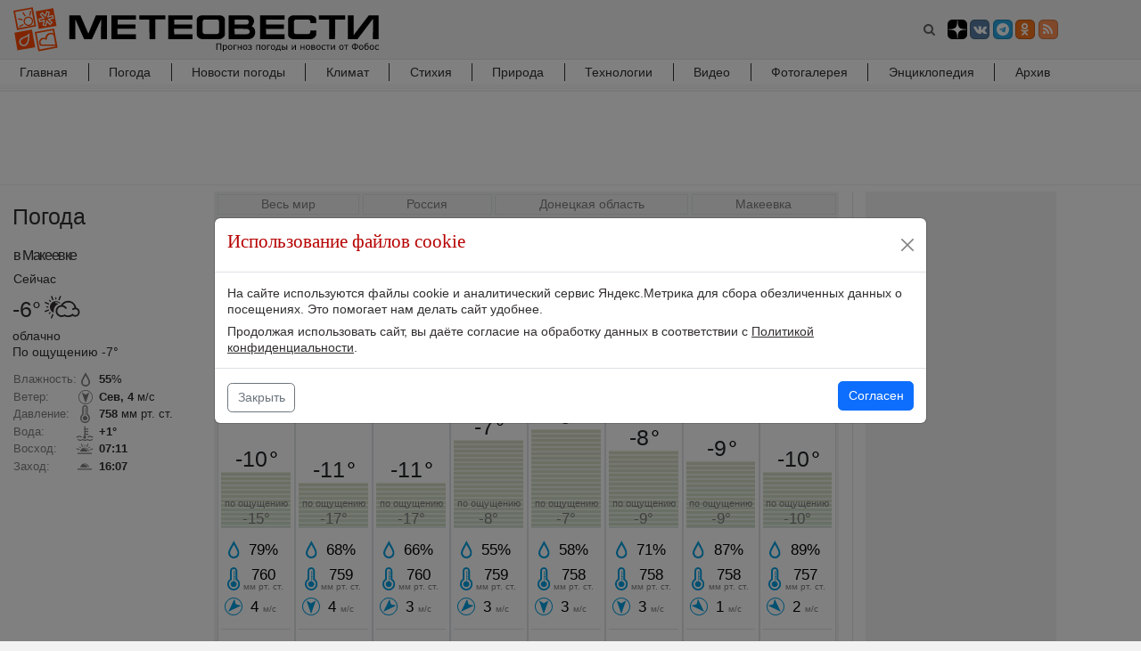

--- FILE ---
content_type: text/html; charset=utf-8
request_url: https://www.meteovesti.ru/today/99866
body_size: 78172
content:
<!doctype html>
<html data-n-head-ssr lang="ru" data-n-head="%7B%22lang%22:%7B%22ssr%22:%22ru%22%7D%7D">
<head >
  <title>Погода в Макеевке сегодня от ФОБОС - реальная температура сейчас - фактическая погода Макеевка - МЕТЕОВЕСТИ</title><meta data-n-head="ssr" charset="utf-8"><meta data-n-head="ssr" name="viewport" content="width=device-width,initial-scale=1,minimum-scale=1,maximum-scale=5,viewport-fit=cover"><meta data-n-head="ssr" data-hid="description" name="description" content="Погода в Макеевке сегодня от ФОБОС Макеевка"><meta data-n-head="ssr" data-hid="relap" property="relap:article" content="false"><base href="/"><link data-n-head="ssr" rel="shortcut icon" type="image/x-icon" href="/favicon.ico"><link data-n-head="ssr" rel="icon" type="image/x-icon" href="/favicon.ico"><link data-n-head="ssr" rel="preconnect" type="font/woff2" as="font" href="/fonts/fontawesome-webfont.woff2"><link data-n-head="ssr" rel="stylesheet" href="/css/bootstrap.min.css"><link data-n-head="ssr" rel="stylesheet" href="/css/bootstrap-grid-16.css"><link data-n-head="ssr" rel="stylesheet" href="/css/font-awesome.min.css"><link rel="modulepreload" href="/_nuxt/eb65861.modern.js" as="script"><link rel="modulepreload" href="/_nuxt/6d8d95b.modern.js" as="script"><link rel="preload" href="/_nuxt/css/c4dd4b0.css" as="style"><link rel="modulepreload" href="/_nuxt/9c2563b.modern.js" as="script"><link rel="preload" href="/_nuxt/css/87abfeb.css" as="style"><link rel="modulepreload" href="/_nuxt/e198276.modern.js" as="script"><link rel="modulepreload" href="/_nuxt/04c75e0.modern.js" as="script"><link rel="preload" href="/_nuxt/css/0a13bb2.css" as="style"><link rel="modulepreload" href="/_nuxt/1adba51.modern.js" as="script"><link rel="modulepreload" href="/_nuxt/b19f065.modern.js" as="script"><link rel="preload" href="/_nuxt/css/ba73ab0.css" as="style"><link rel="modulepreload" href="/_nuxt/5ea6e75.modern.js" as="script"><link rel="modulepreload" href="/_nuxt/c19fdbc.modern.js" as="script"><link rel="modulepreload" href="/_nuxt/024ef8b.modern.js" as="script"><link rel="modulepreload" href="/_nuxt/02ae227.modern.js" as="script"><link rel="preload" href="/_nuxt/css/f06c87f.css" as="style"><link rel="modulepreload" href="/_nuxt/63ee09b.modern.js" as="script"><link rel="stylesheet" href="/_nuxt/css/c4dd4b0.css"><link rel="stylesheet" href="/_nuxt/css/87abfeb.css"><link rel="stylesheet" href="/_nuxt/css/0a13bb2.css"><link rel="stylesheet" href="/_nuxt/css/ba73ab0.css"><link rel="stylesheet" href="/_nuxt/css/f06c87f.css">
<!--[if lt IE 9]>
<script type="text/javascript" src="/js/ie9/html5shiv.min.js?202108031303" charset="utf-8"></script>
<script type="text/javascript" src="/js/ie9/respond.min.js?202108031303" charset="utf-8"></script>
<![endif]-->
</head>
<body >
<div data-server-rendered="true" id="__nuxt"><!----><div id="__layout"><div style="height:100%;" data-v-07681464><section data-fetch-key="data-v-6b1a936c:0" data-v-6b1a936c data-v-07681464 data-v-07681464><script>
  (function() {
    window.yaContextCb=window.yaContextCb||[];
    let script = document.createElement('script')
    script.async = true
    script.src = "https://yandex.ru/ads/system/context.js";
    document.getElementsByTagName('head')[0].appendChild(script)
  })()
</script>
<!--LiveInternet counter--><script>
	new Image().src = "https://counter.yadro.ru/hit?r"+
		escape(document.referrer)+((typeof(screen)=="undefined")?"":
			";s"+screen.width+"*"+screen.height+"*"+(screen.colorDepth?
			screen.colorDepth:screen.pixelDepth))+";u"+escape(document.URL)+
		";h"+escape(document.title.substring(0,150))+
		";"+Math.random();</script><!--/LiveInternet--><!-- Yandex.RTB R-A-579520-44 -->
<div id="yandex_rtb_R-A-579520-44-1"></div>
<script>
window.yaContextCb.push(()=>{
  Ya.Context.AdvManager.render({
    "blockId": "R-A-579520-44",
    "renderTo": "yandex_rtb_R-A-579520-44-1",
    "type": "floorAd",
    "platform": "desktop",
    onRender: () => {
      document.getElementsByClassName("footer")[0].style['padding-bottom']= '115px'
 	},
    onClose: () => {
      document.getElementsByClassName("footer")[0].style['padding-bottom']= '0.75rem'
    }
  })
})
</script></section> <div class="body-wrapper" data-v-07681464><div id="notice_mobile" class="notice_mobile" data-v-07681464><a href="/" onclick="setCookie('mobile',1,30); document.location.reload(true);" data-v-07681464>Перейти на мобильную версию сайта</a> <div onclick="setCookie('mobile',0,30);  var el=document.getElementById('notice_mobile'); el.parentNode.removeChild(el);" class="close" data-v-07681464>✕</div></div> <nav class="navbar navbar-expand-md navbar-light navbar-grey p-0 pt-2 pb-2 border-bottom navbar-head" data-v-05552640 data-v-07681464><div class="container" data-v-05552640><div class="row w-100 no-gutters" data-v-05552640><div class="col-16 col-lg-15" data-v-05552640><div class="row no-gutters" data-v-05552640><div class="col-6 p-0" data-v-05552640><a href="/index.n2" class="navbar-brand" data-v-05552640><img src="/_nuxt/img/logo_fobos.aba13a8.svg" width="410" height="52" alt="МЕТЕОВЕСТИ - прогноз погоды и новости о погоде от ФОБОС" data-v-05552640></a></div> <div class="col-10 p-0 align-middle d-flex align-items-center justify-content-end" data-v-05552640><button type="button" class="btn search bg-transparent" data-v-05552640><i class="fa fa-search" data-v-05552640></i></button> <a href="//zen.yandex.ru/meteovesti?lang=ru" target="_blank" class="btn btn-xs btn-social-icon" style="background: #000" data-v-05552640><svg width="20" height="20" viewBox="0 0 56 56" fill="none" xmlns="http://www.w3.org/2000/svg" data-v-05552640><path d="M0 28C0 12.536 12.536 0 28 0C43.464 0 56 12.536 56 28C56 43.464 43.464 56 28 56C12.536 56 0 43.464 0 28Z" fill="black" data-v-05552640></path> <path fill-rule="evenodd" clip-rule="evenodd" d="M27.4334 0C27.3011 11.5194 26.5478 17.9662 22.257 22.257C17.9662 26.5478 11.5194 27.3011 0 27.4334V29.1051C11.5194 29.2373 17.9662 29.9906 22.257 34.2814C26.4805 38.5049 27.2766 44.8173 27.4267 56H29.1118C29.2618 44.8173 30.0579 38.5049 34.2814 34.2814C38.5049 30.0579 44.8173 29.2618 56 29.1118V27.4266C44.8173 27.2766 38.5049 26.4805 34.2814 22.257C29.9906 17.9662 29.2373 11.5194 29.1051 0H27.4334Z" fill="white" data-v-05552640></path></svg></a> <a href="//vk.com/meteovesti" target="_blank" class="btn btn-xs btn-social-icon btn-vk ms-1" data-v-05552640><span class="fa fa-vk" data-v-05552640></span></a> <a href="//telegram.me/meteovestibot" target="_blank" class="btn btn-xs btn-social-icon btn-telegram ms-1" data-v-05552640><span class="fa fa-telegram" data-v-05552640></span></a> <a href="//ok.ru/group/52127882608823" target="_blank" class="btn btn-xs btn-social-icon btn-odnoklassniki ms-1" data-v-05552640><span class="fa fa-odnoklassniki" data-v-05552640></span></a> <a href="//www.meteovesti.ru/meteovesti.xml" target="_blank" class="btn btn-xs btn-social-icon btn-rss ms-1" data-v-05552640><span class="fa fa-rss" data-v-05552640></span></a> <button type="button" data-bs-toggle="collapse" data-bs-target="#desktopNavbar" aria-label="Toggle navigation" class="navbar-toggler ms-3" data-v-05552640><span class="navbar-toggler-icon" data-v-05552640></span></button></div></div></div> <div class="col-lg-1 d-none d-lg-block d-xl-block" data-v-05552640></div></div></div> <div id="search-news-modal" tabindex="-1" aria-labelledby="modalLabel" aria-hidden="true" class="modal fade" data-v-6ff91bf4 data-v-05552640><div class="modal-dialog modal-dialog-scrollable modal-xl" data-v-6ff91bf4><div class="modal-content" data-v-6ff91bf4><div class="modal-header" data-v-6ff91bf4><div class="input-group input-group-md" data-v-6ff91bf4><form action="/archive.n2" class="w-100" data-v-6ff91bf4><div class="row no-gutters" data-v-6ff91bf4><div class="col form-group d-inline-block" data-v-6ff91bf4><input type="text" name="query" placeholder="Поиск по новостям" aria-label="search-news" value="" class="form-control" data-v-6ff91bf4></div> <div class="col-auto form-group d-inline-block ps-2" data-v-6ff91bf4><button type="submit" class="btn bg-dark-grey disabled" data-v-6ff91bf4>
                                    Найти
                                </button></div></div></form></div></div> <div class="modal-body" data-v-6ff91bf4><div class="w-100 mt-3 text-center" data-v-6ff91bf4><div role="status" class="spinner-border text-red" data-v-6ff91bf4><span class="sr-only" data-v-6ff91bf4>Loading...</span></div></div></div> <div class="modal-footer" data-v-6ff91bf4><form action="/archive.n2" class="w-100" data-v-6ff91bf4><button type="submit" class="btn btn-link float-end" data-v-6ff91bf4>Архив новостей ➞</button></form></div></div></div></div></nav> <div class="main-menu" data-v-08e87029 data-v-07681464><nav class="navbar navbar-expand-lg bg-light navbar-light bg-white p-0" data-v-08e87029><div class="container p-0" data-v-08e87029><div class="row w-100 no-gutters" data-v-08e87029><div class="col-16 col-lg-15" data-v-08e87029><div id="desktopNavbar" class="collapse pt-0 navbar-collapse" data-v-08e87029><ul class="w-100 navbar-nav" data-v-08e87029><li class="nav-item" data-v-08e87029><a href="/index.n2" data-v-08e87029>Главная
                                    <i aria-hidden="true" class="fa fa-angle-right float-end pe-3 d-inline-block d-lg-none d-xl-none" data-v-08e87029></i></a></li><li class="nav-item" data-v-08e87029><a href="/pogoda.n2" data-v-08e87029>Погода
                                    <i aria-hidden="true" class="fa fa-angle-right float-end pe-3 d-inline-block d-lg-none d-xl-none" data-v-08e87029></i></a></li><li class="nav-item" data-v-08e87029><a href="/weather_news" data-v-08e87029>Новости погоды
                                    <i aria-hidden="true" class="fa fa-angle-right float-end pe-3 d-inline-block d-lg-none d-xl-none" data-v-08e87029></i></a></li><li class="nav-item" data-v-08e87029><a href="/climate" data-v-08e87029>Климат
                                    <i aria-hidden="true" class="fa fa-angle-right float-end pe-3 d-inline-block d-lg-none d-xl-none" data-v-08e87029></i></a></li><li class="nav-item" data-v-08e87029><a href="/phenomena" data-v-08e87029>Стихия
                                    <i aria-hidden="true" class="fa fa-angle-right float-end pe-3 d-inline-block d-lg-none d-xl-none" data-v-08e87029></i></a></li><li class="nav-item" data-v-08e87029><a href="/nature" data-v-08e87029>Природа
                                    <i aria-hidden="true" class="fa fa-angle-right float-end pe-3 d-inline-block d-lg-none d-xl-none" data-v-08e87029></i></a></li><li class="nav-item" data-v-08e87029><a href="/technologies" data-v-08e87029>Технологии
                                    <i aria-hidden="true" class="fa fa-angle-right float-end pe-3 d-inline-block d-lg-none d-xl-none" data-v-08e87029></i></a></li><li class="nav-item" data-v-08e87029><a href="/video.n2" data-v-08e87029>Видео
                                    <i aria-hidden="true" class="fa fa-angle-right float-end pe-3 d-inline-block d-lg-none d-xl-none" data-v-08e87029></i></a></li><li class="nav-item" data-v-08e87029><a href="/photo.n2" data-v-08e87029>Фотогалерея
                                    <i aria-hidden="true" class="fa fa-angle-right float-end pe-3 d-inline-block d-lg-none d-xl-none" data-v-08e87029></i></a></li><li class="nav-item" data-v-08e87029><a href="/encyclopedia.n2" data-v-08e87029>Энциклопедия
                                    <i aria-hidden="true" class="fa fa-angle-right float-end pe-3 d-inline-block d-lg-none d-xl-none" data-v-08e87029></i></a></li><li class="nav-item" data-v-08e87029><a href="/archive.n2" data-v-08e87029>Архив
                                    <i aria-hidden="true" class="fa fa-angle-right float-end pe-3 d-inline-block d-lg-none d-xl-none" data-v-08e87029></i></a></li></ul></div></div> <div class="col-lg-1 d-none d-lg-block d-xl-block" data-v-08e87029></div></div></div></nav> <hr class="hr-top" data-v-08e87029> <hr class="hr-top" data-v-08e87029> <hr class="hr-top" data-v-08e87029> <hr class="hr-top" data-v-08e87029></div> <main data-v-07681464><section data-v-57a07c4e data-v-07681464 data-v-07681464><div class="container p-2 bg-white border-lg-bottom" data-v-57a07c4e><div data-fetch-key="data-v-817556ac:0" data-v-817556ac data-v-57a07c4e><div class="mx-auto" style="width:728px;height:90px;min-height:90px;overflow:hidden;" data-v-817556ac><div id="adfox_15912561272336626"></div>
<script>
      window.yaContextCb.push(() => {
        Ya.adfoxCode.create({
          ownerId: 350930,
          containerId: 'adfox_15912561272336626',
          params: {
            p1: 'cksme',
            p2: 'y'
          }
        })
      })
</script></div></div></div></section> <div data-v-9897c1f2 data-v-07681464><!----> <!----> <div data-v-9897c1f2><div slot="nowcastForecastSlot" data-v-9897c1f2><section class="d-block" data-v-1ad26159><div class="container pt-2 pt-lg-0 pb-3 pb-lg-5 bg-white border-lg-bottom" data-v-1ad26159><div class="row" data-v-1ad26159><div class="col-16 col-lg-15" data-v-1ad26159><div class="row" data-v-1ad26159><div class="col-16 mt-2 mb-3 col-lg-3" data-v-1ad26159><div data-v-1ad26159><div data-fetch-key="data-v-7ed5ec0e:0" class="row" data-v-7ed5ec0e><div class="col-16 col-lg-16 pe-3" data-v-7ed5ec0e><div "><div class="row mb-lg-0"><div class="col-8 col-lg-16 p-3 pe-lg-0 rubric_name"><div class="row h-100"><div class="col-16 order-2 order-lg-1"><h3>Погода</h3></div></div></div><!-- Факт без рубрики начало--><div class="col-8 col-lg-16 pe-lg-0"><div class="col-16  h4 p-0 text-nowrap text-truncate city-name "><small><span class="d-inline d-lg-none d-xl-none">Сейчас </span>в Макеевке<span class="d-inline d-lg-none d-xl-none">:</span></small></div><div class="col-16 p-0 mb-1 d-none d-lg-block d-xl-block text-500">Сейчас</div></div><div class="col-4 col-lg-16 mt-lg-2 p-0 ps-lg-3 ps-xl-3"><div class="row h-100"><div class="col-16"><span class="_h3 align-top me-1 d-inline-block">-6&deg;</span><span class="fact_image d-inline-block dark"><svg xmlns="http://www.w3.org/2000/svg" viewBox="0 0 74 66"><path fill="#ff5400" d="M57.998 41.714c1.554 1.1 3.45 1.758 5.495 1.758a9.5 9.5 0 0 0 9.5-9.5 9.45 9.45 0 0 0-7.229-9.2c-1.205-8.173-8.273-14.467-16.8-14.467-6.426 0-12.02 3.565-14.895 8.828A12.51 12.51 0 0 0 22.954 31.56c0 6.904 5.596 12.5 12.5 12.5a12.54 12.54 0 0 0 5.983-1.513 16.79 16.79 0 0 0 7.517 1.758c3.323 0 6.423-.953 9.045-2.6l-.001-.001zm.332-4.698a13.45 13.45 0 0 1-9.376 3.788c-2.86 0-5.5-.9-7.667-2.422-1.55 1.343-3.603 2.165-5.85 2.165a9 9 0 0 1 0-18 8.99 8.99 0 0 1 7.346 3.8c.4.548 1.675 1.213 2.514.657.9-.686.996-1.748.443-2.548a12.53 12.53 0 0 0-7.686-5.13c2.465-3.35 6.43-5.523 10.9-5.523a13.5 13.5 0 0 1 13.229 10.789c-1.453.168-2.796.695-3.96 1.47-.612.4-1.34 1.872-.54 2.823.837.995 2.032.438 2.584.08a5.97 5.97 0 0 1 3.261-.962 6 6 0 1 1 0 12c-2.22 0-4.156-1.204-5.2-3l.002.003zm-39.016-1.7c-.255-1.125-.382-2.3-.382-3.483a16.44 16.44 0 0 1 9.807-15.06c-1.42-1.058-3.198-1.7-5.125-1.7-.44 0-1.378-.03-1.487-.884-.098-.77.927-1.07 1.487-1.116 2.865-.228 5.47.924 7.38 2.855.717-.2 1.44-.34 2.178-.425-2.3-2.703-5.723-4.43-9.56-4.43-6.904 0-12.5 5.596-12.5 12.5 0 5.398 3.422 9.997 8.2 11.743h.002zM31.645.776c.62-1.462 3.1-.343 2.497 1.058l-3.237 7.64-2.497-1.058 3.237-7.64zM22.36 4.06c0-1.587 2.312-1.52 2.312 0v3.598H22.36V4.06zM10.516 37.676c-1.14 1.106-2.702-.6-1.6-1.66l2.582-2.506 1.6 1.66-2.582 2.506h-.01zM4.383 24.17c-1.587-.028-1.48-2.34.04-2.312l3.598.064-.04 2.312-3.598-.064zM9.32 10.406c-1.124-1.12.556-2.7 1.633-1.637l2.547 2.54-1.633 1.637-2.547-2.54zM15.475 46.3c-.626 1.46-3.092.328-2.492-1.07l3.274-7.625 2.492 1.07-3.274 7.625zM1.7 33.7c-1.48.576-2.402-1.975-.985-2.527l7.732-3.012.984 2.527L1.7 33.7zM.973 15.133c-1.45-.645-.3-3.097 1.102-2.478l7.583 3.37-1.102 2.478-7.583-3.37zM13.337 1.698c-.585-1.476 1.96-2.414 2.52-1l3.058 7.714-2.52 1-3.058-7.714z" fill-rule="evenodd"/></svg></span></div><div class="col-16 text-500">облачно</div><div class="col-16 mt-0 text-500">По ощущению -7&deg;</div></div></div><div class="col-4 col-lg-16 mt-lg-3"><div class="row"><div class="col-16 text-truncate fact"><div class="d-inline-block font-italic text-muted"><div class="line-height-2">Влажность:</div><div class="line-height-2 mt-lg-1">Ветер:</div><div class="line-height-2 mt-lg-1">Давление:</div><div class="line-height-2 mt-lg-1 d-none d-lg-block d-xl-block" d->Вода:</div><div class="line-height-2 mt-lg-1 d-none d-lg-block d-xl-block">Восход:</div><div class="line-height-2 mt-lg-1 d-none d-lg-block d-xl-block">Заход:</div></div><div class="d-inline-block ps-1"><div class="line-height-2 humidity text-500"><b>55</b>%</div><div class="line-height-2 mt-lg-1 wind n text-500"><b>Сев, 4</b> м/с</div><div class="line-height-2 mt-lg-1 pb-lg-1 pressure text-500"><b>758</b> мм рт. ст.</div><div class="line-height-2 water text-500 d-none d-lg-block d-xl-block"><b>+1&deg;</b></div><div class="line-height-2 mt-lg-1 sunrise text-500 d-none d-lg-block d-xl-block"><b>07:11</b></div><div class="line-height-2 mt-lg-1 pb-lg-1 sunset text-500 d-none d-lg-block d-xl-block"><b>16:07</b></div></div></div></div></div><!--<div class="col-lg-16 mt-3 d-none d-lg-block d-xl-block"><a href="/pogoda/99866" class="border border-grey text-nowrap text-muted p-2 link">Перейти к прогнозу погоды</a></div>--><!-- Факт без рубрики конец--></div></div></div></div></div></div> <div id="main" class="col-16 col-lg-13" data-v-1ad26159><div data-v-1ad26159><div data-fetch-key="data-v-a8581bc0:0" class="row pt-lg-2" data-v-a8581bc0><div class="col-12" data-v-a8581bc0><div data-v-a8581bc0><div class="bg-grey weather-container pt-2 pe-3 pb-3 ps-3 p-lg-1 p-xl-1"><nav aria-label="breadcrumb"><ol class="breadcrumb"><li class="breadcrumb-item border border-dark-grey"><a href="/list/countries/" class="text-nowrap">Весь мир</a></li><li class="breadcrumb-item border border-dark-grey"><a href="/list/countries/Russia" class="text-nowrap">Россия</a></li><li class="breadcrumb-item border border-dark-grey"><a href="/list/regions/1005" class="text-nowrap">Донецкая область</a></li><li class="breadcrumb-item border border-dark-grey"><a href="/pogoda/99866" class="text-nowrap">Макеевка</a></li></ol></nav><div class="text-500 w-100 text-center mt-2"><h1>Погода в Макеевке сегодня</h1><i class="fa fa-star-o ms-2" data-index="99866" data-toggle="tooltip" data-placement="top" title="Сделать Макеевка городом по умолчанию"></i></div><div class="search-form"><form class="hidden-sm-down"><div class="input-group citiesSearch"><div class="row no-gutters w-100"><div class="col"><input class="form-control typeahead" type="search" placeholder="Введите название населенного пункта для отображения прогноза погоды" id="search-input"></div><div class="col-auto ps-2"><button class="col-auto btn bg-dark-grey geo" type="button"><i class="fa fa-location-arrow" data-toggle="tooltip" data-placement="top" title="Текущее местоположение"></i></button></div></div></div></form></div><div class="modal fade" id="nearestModal" tabindex="-1" role="dialog" aria-labelledby="nearestModalLabel" aria-hidden="true"><div class="modal-dialog" role="document"><div class="modal-content"><div class="modal-header"><div class="_h5 modal-title" id="exampleModalLabel">Ближайшие города</div><button type="button" class="btn-close"  data-bs-dismiss="modal" aria-label="Close"><span aria-hidden="true">&times;</span></button></div><div class="modal-body"><div class="loader"></div></div><div class="modal-footer"><button type="button" class="btn btn-secondary"  data-bs-dismiss="modal">Закрыть</button></div></div></div></div><ul class="weather-menu pt-1 pb-1 text-center text-500">    <li><a href="/hourly/99866" class="text-nowrap">Почасовой</a></li>    <li><a href="/today/99866" class="text-nowrap text-red">Сегодня</a></li>    <li><a href="/tomorrow/99866" class="text-nowrap">Завтра</a></li>    <li><a href="/pogoda_3/99866" class="text-nowrap">3 дня</a></li>    <li><a href="/pogoda_5/99866" class="text-nowrap">5 дней</a></li></ul><div class="row no-gutters"><div class="col-16"><table class="table m-0"><tbody><tr class="table-tr frc"><td class="p-0" width="12.5%"><div class="bg-white p-1 border rounded border-dark-grey text-center position-relative"><div class="text-500">19.01<br>2:00</div><div class="mt-3 height-60"><div><span class="forecast-icon d-block mx-auto" data-toggle="tooltip" data-placement="top" data-original-title="ясно"><svg xmlns="http://www.w3.org/2000/svg" viewBox="0 0 74 66"><path fill="#833000" d="M48.555 29.653c-2.752 2.537-6.495 4.108-10.6 4.108-8.592 0-15.557-6.847-15.557-15.293 0-7.934 6.147-14.458 14-15.205-1.292 2.523-2.004 5.355-2.004 8.353 0 8.716 6.02 16.035 14.184 18.037h-.003zm6.07-2.967c-3.014 6.247-9.446 10.567-16.892 10.567C27.387 37.253 19 28.914 19 18.627S27.387 0 37.733 0c1.606 0 3.164.2 4.646.583-2.855 2.776-4.62 6.622-4.62 10.875 0 8.446 6.965 15.293 15.558 15.293a12.45 12.45 0 0 0 1.309-.064l-.001-.001z" fill-rule="evenodd"/></svg></span></div></div><div style="width: 100%; position: relative"><hr class="hr-temper-zero"></div><div class="_h2 mb-0 temper data-line-chart" data-attr="{'t':[-10], 'precip-prob':[0], 'precip':[0.0]}"><mark>-10</mark>&deg;</div><div class="position-relative"><div id="drawing_0" class="drawing_temper p-0 border-bottom border-dark-grey"></div><div class="text-muted position-relative text-center feel-descr">по ощущению<br><em>-15&deg;</em></div></div><div class="text-center"><div class="pt-3 pb-3 ps-1 d-inline-block text-left text-500"><div class="ps-3 forecast humidity">79%</div><div class="ps-3 pt-2 pb-2 forecast pressure">760 <em class="text-nowrap text-muted">мм рт. ст.</em></div><div class="ps-3 pt-1 forecast wind ne text-nowrap">4 <em class="text-nowrap  text-muted">м/с</em></div></div></div><hr class="border-dark-grey m-0"><hr class="border-dark-grey mt-5 precip-4" data-attr="2.0 мм"><hr class="border-dark-grey mt-5 precip-3" data-attr="1.5 мм"><hr class="border-dark-grey mt-5 precip-2" data-attr="1.0 мм"><hr class="border-dark-grey mt-5 mb-5 precip-1" data-attr="0.5 мм"><div id="drawing_pr_0" class="position-absolute fixed-bottom ps-1 pe-1"></div></div></td><td class="p-0" width="12.5%"><div class="bg-white p-1 border rounded border-dark-grey text-center position-relative"><div class="text-500">19.01<br>5:00</div><div class="mt-3 height-60"><div><span class="forecast-icon d-block mx-auto" data-toggle="tooltip" data-placement="top" data-original-title="ясно"><svg xmlns="http://www.w3.org/2000/svg" viewBox="0 0 74 66"><path fill="#833000" d="M48.555 29.653c-2.752 2.537-6.495 4.108-10.6 4.108-8.592 0-15.557-6.847-15.557-15.293 0-7.934 6.147-14.458 14-15.205-1.292 2.523-2.004 5.355-2.004 8.353 0 8.716 6.02 16.035 14.184 18.037h-.003zm6.07-2.967c-3.014 6.247-9.446 10.567-16.892 10.567C27.387 37.253 19 28.914 19 18.627S27.387 0 37.733 0c1.606 0 3.164.2 4.646.583-2.855 2.776-4.62 6.622-4.62 10.875 0 8.446 6.965 15.293 15.558 15.293a12.45 12.45 0 0 0 1.309-.064l-.001-.001z" fill-rule="evenodd"/></svg></span></div></div><div style="width: 100%; position: relative"><hr class="hr-temper-zero"></div><div class="_h2 mb-0 temper data-line-chart" data-attr="{'t':[-11], 'precip-prob':[0], 'precip':[0.0]}"><mark>-11</mark>&deg;</div><div class="position-relative"><div id="drawing_1" class="drawing_temper p-0 border-bottom border-dark-grey"></div><div class="text-muted position-relative text-center feel-descr">по ощущению<br><em>-17&deg;</em></div></div><div class="text-center"><div class="pt-3 pb-3 ps-1 d-inline-block text-left text-500"><div class="ps-3 forecast humidity">68%</div><div class="ps-3 pt-2 pb-2 forecast pressure">759 <em class="text-nowrap text-muted">мм рт. ст.</em></div><div class="ps-3 pt-1 forecast wind n text-nowrap">4 <em class="text-nowrap  text-muted">м/с</em></div></div></div><hr class="border-dark-grey m-0"><hr class="border-dark-grey mt-5"><hr class="border-dark-grey mt-5"><hr class="border-dark-grey mt-5"><hr class="border-dark-grey mt-5 mb-5"><div id="drawing_pr_1" class="position-absolute fixed-bottom ps-1 pe-1"></div></div></td><td class="p-0" width="12.5%"><div class="bg-white p-1 border rounded border-dark-grey text-center position-relative"><div class="text-500">19.01<br>8:00</div><div class="mt-3 height-60"><div><span class="forecast-icon d-block mx-auto" data-toggle="tooltip" data-placement="top" data-original-title="малооблачно"><svg xmlns="http://www.w3.org/2000/svg" viewBox="0 0 74 66"  fill="none" fill-rule="evenodd"><path fill="#ff5400" d="M29.01 27.515c1.48 5.21 6.288 9.025 11.988 9.025 6.904 0 12.5-5.596 12.5-12.5s-5.596-12.5-12.5-12.5c-2.417 0-4.673.686-6.564 1.902 2.488 1.266 4.184 3.838 4.184 6.81 0 4.18-3.352 7.567-7.488 7.567-.727 0-1.43-.105-2.12-.305zm21.045-.6c1.266.266 1.443-1.75 1.443-2.874 0-5.8-4.72-10.96-10.5-10.5-.56.045-1.585.345-1.487 1.116.11.855 1.047.884 1.487.884a8.5 8.5 0 0 1 8.5 8.5c0 .88-.61 2.6.557 2.874zm-1.027-25.66c.62-1.462 3.09-.343 2.497 1.058l-3.237 7.64-2.497-1.058 3.237-7.64zm-9.284 3.283c0-1.587 2.312-1.52 2.312 0v3.598h-2.312V4.538zm14.27 4.934c1.126-1.12 2.71.567 1.63 1.64l-2.552 2.537-1.63-1.64 2.552-2.537zM60.503 23c1.587.01 1.508 2.32-.014 2.312l-3.598-.02.014-2.312 3.598.02zm-5.12 14.043c1.113 1.133-.583 2.706-1.65 1.62l-2.522-2.567 1.65-1.62 2.52 2.567zm-13.37 6.112c-.02 1.587-2.33 1.494-2.312-.028l.043-3.598 2.312.027-.043 3.598zm-14.115-5.002c-1.14 1.106-2.702-.6-1.6-1.66l2.582-2.506 1.61 1.66-2.582 2.506zm34.882-24.56c1.47-.597 2.43 1.94 1.02 2.513l-7.7 3.118-1.02-2.513 7.7-3.118zm1.012 18.45c1.462.618.347 3.1-1.055 2.5l-7.645-3.228 1.055-2.498 7.645 3.228zM51.47 45.81c.598 1.47-1.938 2.432-2.512 1.022l-3.128-7.686 2.512-1.022 3.128 7.686zm-18.614.976c-.626 1.46-3.093.328-2.492-1.07l3.274-7.625 2.492 1.07-3.274 7.625zm-13.786-12.6c-1.48.576-2.402-1.975-.985-2.527l7.732-3.013.984 2.527-7.732 3.013zM30.72 2.176c-.585-1.476 1.96-2.414 2.52-1L36.298 8.9l-2.52 1-3.06-7.714zm-2.53 22.32c.828.592 1.838.937 2.928.937 2.797 0 5.063-2.267 5.063-5.063 0-2.38-1.643-4.377-3.853-4.903a9.06 9.06 0 0 0-8.96-7.711c-3.425 0-6.406 1.9-7.94 4.705-3.326.368-5.92 3.193-5.92 6.623 0 3.68 2.983 6.662 6.662 6.662 1.156 0 2.242-.294 3.19-.806 1.208.602 2.568.937 4.006.937 1.77 0 3.423-.508 4.82-1.38zm.237-3.758c-1.296 1.25-2.976 1.837-4.916 1.837-1.524 0-3.038-.595-4.188-1.412-.806.98-1.577 1.43-3.097 1.437-2.022.01-3.202-1.54-3.202-3.563s1.544-3.28 3.12-3.28c1.354.001 1.86.433 2.803 1.402.373.384 1.722.485 2.17.188.575-.325 1.055-1.292.54-2.05-.846-1.243-1.243-1.454-2.607-2.237 1.213-1.603 1.876-2.146 4.28-2.227 3.483-.117 5.3 1.652 6 4.803-.415.135-.75.324-1.008.518-.326.218-1.12 1.32-.612 2.07.588.814 1.467.7 1.762.508.5-.324 1.097-.575 1.738-.594 1.34-.04 2.186.865 2.186 2.247s-.805 2.166-2.065 2.166c-1.183 0-2.337-.864-2.892-1.816z"/></svg></span></div></div><div style="width: 100%; position: relative"><hr class="hr-temper-zero"></div><div class="_h2 mb-0 temper data-line-chart" data-attr="{'t':[-11], 'precip-prob':[0], 'precip':[0.0]}"><mark>-11</mark>&deg;</div><div class="position-relative"><div id="drawing_2" class="drawing_temper p-0 border-bottom border-dark-grey"></div><div class="text-muted position-relative text-center feel-descr">по ощущению<br><em>-17&deg;</em></div></div><div class="text-center"><div class="pt-3 pb-3 ps-1 d-inline-block text-left text-500"><div class="ps-3 forecast humidity">66%</div><div class="ps-3 pt-2 pb-2 forecast pressure">760 <em class="text-nowrap text-muted">мм рт. ст.</em></div><div class="ps-3 pt-1 forecast wind ne text-nowrap">3 <em class="text-nowrap  text-muted">м/с</em></div></div></div><hr class="border-dark-grey m-0"><hr class="border-dark-grey mt-5"><hr class="border-dark-grey mt-5"><hr class="border-dark-grey mt-5"><hr class="border-dark-grey mt-5 mb-5"><div id="drawing_pr_2" class="position-absolute fixed-bottom ps-1 pe-1"></div></div></td><td class="p-0" width="12.5%"><div class="bg-white p-1 border rounded border-dark-grey text-center position-relative"><div class="text-500">19.01<br>11:00</div><div class="mt-3 height-60"><div><span class="forecast-icon d-block mx-auto" data-toggle="tooltip" data-placement="top" data-original-title="пасмурно с просветами"><svg xmlns="http://www.w3.org/2000/svg" viewBox="0 0 74 66"><path fill="#ff5400" d="M56.963 41.4c1.553 1.1 3.45 1.758 5.495 1.758a9.5 9.5 0 0 0 9.5-9.5 9.45 9.45 0 0 0-7.229-9.2C63.524 16.294 56.456 10 47.918 10c-6.425 0-12.018 3.565-14.895 8.828a12.51 12.51 0 0 0-11.105 12.427c0 6.904 5.597 12.5 12.5 12.5a12.54 12.54 0 0 0 5.983-1.513A16.82 16.82 0 0 0 47.918 44c3.323 0 6.423-.953 9.045-2.6zm.332-4.698a13.45 13.45 0 0 1-9.376 3.788c-2.86 0-5.5-.9-7.667-2.422-1.55 1.343-3.603 2.165-5.85 2.165a9 9 0 0 1 0-18 8.99 8.99 0 0 1 7.346 3.8c.4.548 1.675 1.213 2.514.657.9-.686.996-1.748.443-2.548a12.53 12.53 0 0 0-7.686-5.13c2.465-3.35 6.43-5.523 10.9-5.523a13.5 13.5 0 0 1 13.229 10.789c-1.453.168-2.796.695-3.96 1.47-.612.4-1.34 1.872-.54 2.823.837.995 2.032.438 2.584.08a5.97 5.97 0 0 1 3.261-.962 6 6 0 1 1 0 12c-2.22 0-4.156-1.204-5.2-3l.002.003zm-35.8 5.547a12.54 12.54 0 0 1-5.983 1.497c-6.903 0-12.5-5.596-12.5-12.5a12.51 12.51 0 0 1 11.103-12.428C16.98 13.565 22.574 10 29 10c1.926 0 3.777.32 5.5.88a17.65 17.65 0 0 0-2.84 2.876A13.89 13.89 0 0 0 29 13.5c-4.47 0-8.434 2.173-10.9 5.523 1.366.3 2.652.803 3.778 1.477-.792.875-1.453 1.855-2 2.896a8.87 8.87 0 0 0-4.395-1.153 9 9 0 0 0 0 18 9.12 9.12 0 0 0 4.509-1.195l1.5 3.2-.007.01z" fill-rule="evenodd"/></svg></span></div></div><div style="width: 100%; position: relative"><hr class="hr-temper-zero"></div><div class="_h2 mb-0 temper data-line-chart" data-attr="{'t':[-7], 'precip-prob':[0], 'precip':[0.0]}"><mark>-7</mark>&deg;</div><div class="position-relative"><div id="drawing_3" class="drawing_temper p-0 border-bottom border-dark-grey"></div><div class="text-muted position-relative text-center feel-descr">по ощущению<br><em>-8&deg;</em></div></div><div class="text-center"><div class="pt-3 pb-3 ps-1 d-inline-block text-left text-500"><div class="ps-3 forecast humidity">55%</div><div class="ps-3 pt-2 pb-2 forecast pressure">759 <em class="text-nowrap text-muted">мм рт. ст.</em></div><div class="ps-3 pt-1 forecast wind ne text-nowrap">3 <em class="text-nowrap  text-muted">м/с</em></div></div></div><hr class="border-dark-grey m-0"><hr class="border-dark-grey mt-5"><hr class="border-dark-grey mt-5"><hr class="border-dark-grey mt-5"><hr class="border-dark-grey mt-5 mb-5"><div id="drawing_pr_3" class="position-absolute fixed-bottom ps-1 pe-1"></div></div></td><td class="p-0" width="12.5%"><div class="bg-white p-1 border rounded border-dark-grey text-center position-relative"><div class="text-500">19.01<br>14:00</div><div class="mt-3 height-60"><div><span class="forecast-icon d-block mx-auto" data-toggle="tooltip" data-placement="top" data-original-title="малооблачно"><svg xmlns="http://www.w3.org/2000/svg" viewBox="0 0 74 66"  fill="none" fill-rule="evenodd"><path fill="#ff5400" d="M29.01 27.515c1.48 5.21 6.288 9.025 11.988 9.025 6.904 0 12.5-5.596 12.5-12.5s-5.596-12.5-12.5-12.5c-2.417 0-4.673.686-6.564 1.902 2.488 1.266 4.184 3.838 4.184 6.81 0 4.18-3.352 7.567-7.488 7.567-.727 0-1.43-.105-2.12-.305zm21.045-.6c1.266.266 1.443-1.75 1.443-2.874 0-5.8-4.72-10.96-10.5-10.5-.56.045-1.585.345-1.487 1.116.11.855 1.047.884 1.487.884a8.5 8.5 0 0 1 8.5 8.5c0 .88-.61 2.6.557 2.874zm-1.027-25.66c.62-1.462 3.09-.343 2.497 1.058l-3.237 7.64-2.497-1.058 3.237-7.64zm-9.284 3.283c0-1.587 2.312-1.52 2.312 0v3.598h-2.312V4.538zm14.27 4.934c1.126-1.12 2.71.567 1.63 1.64l-2.552 2.537-1.63-1.64 2.552-2.537zM60.503 23c1.587.01 1.508 2.32-.014 2.312l-3.598-.02.014-2.312 3.598.02zm-5.12 14.043c1.113 1.133-.583 2.706-1.65 1.62l-2.522-2.567 1.65-1.62 2.52 2.567zm-13.37 6.112c-.02 1.587-2.33 1.494-2.312-.028l.043-3.598 2.312.027-.043 3.598zm-14.115-5.002c-1.14 1.106-2.702-.6-1.6-1.66l2.582-2.506 1.61 1.66-2.582 2.506zm34.882-24.56c1.47-.597 2.43 1.94 1.02 2.513l-7.7 3.118-1.02-2.513 7.7-3.118zm1.012 18.45c1.462.618.347 3.1-1.055 2.5l-7.645-3.228 1.055-2.498 7.645 3.228zM51.47 45.81c.598 1.47-1.938 2.432-2.512 1.022l-3.128-7.686 2.512-1.022 3.128 7.686zm-18.614.976c-.626 1.46-3.093.328-2.492-1.07l3.274-7.625 2.492 1.07-3.274 7.625zm-13.786-12.6c-1.48.576-2.402-1.975-.985-2.527l7.732-3.013.984 2.527-7.732 3.013zM30.72 2.176c-.585-1.476 1.96-2.414 2.52-1L36.298 8.9l-2.52 1-3.06-7.714zm-2.53 22.32c.828.592 1.838.937 2.928.937 2.797 0 5.063-2.267 5.063-5.063 0-2.38-1.643-4.377-3.853-4.903a9.06 9.06 0 0 0-8.96-7.711c-3.425 0-6.406 1.9-7.94 4.705-3.326.368-5.92 3.193-5.92 6.623 0 3.68 2.983 6.662 6.662 6.662 1.156 0 2.242-.294 3.19-.806 1.208.602 2.568.937 4.006.937 1.77 0 3.423-.508 4.82-1.38zm.237-3.758c-1.296 1.25-2.976 1.837-4.916 1.837-1.524 0-3.038-.595-4.188-1.412-.806.98-1.577 1.43-3.097 1.437-2.022.01-3.202-1.54-3.202-3.563s1.544-3.28 3.12-3.28c1.354.001 1.86.433 2.803 1.402.373.384 1.722.485 2.17.188.575-.325 1.055-1.292.54-2.05-.846-1.243-1.243-1.454-2.607-2.237 1.213-1.603 1.876-2.146 4.28-2.227 3.483-.117 5.3 1.652 6 4.803-.415.135-.75.324-1.008.518-.326.218-1.12 1.32-.612 2.07.588.814 1.467.7 1.762.508.5-.324 1.097-.575 1.738-.594 1.34-.04 2.186.865 2.186 2.247s-.805 2.166-2.065 2.166c-1.183 0-2.337-.864-2.892-1.816z"/></svg></span></div></div><div style="width: 100%; position: relative"><hr class="hr-temper-zero"></div><div class="_h2 mb-0 temper data-line-chart" data-attr="{'t':[-6], 'precip-prob':[0], 'precip':[0.0]}"><mark>-6</mark>&deg;</div><div class="position-relative"><div id="drawing_4" class="drawing_temper p-0 border-bottom border-dark-grey"></div><div class="text-muted position-relative text-center feel-descr">по ощущению<br><em>-7&deg;</em></div></div><div class="text-center"><div class="pt-3 pb-3 ps-1 d-inline-block text-left text-500"><div class="ps-3 forecast humidity">58%</div><div class="ps-3 pt-2 pb-2 forecast pressure">758 <em class="text-nowrap text-muted">мм рт. ст.</em></div><div class="ps-3 pt-1 forecast wind n text-nowrap">3 <em class="text-nowrap  text-muted">м/с</em></div></div></div><hr class="border-dark-grey m-0"><hr class="border-dark-grey mt-5"><hr class="border-dark-grey mt-5"><hr class="border-dark-grey mt-5"><hr class="border-dark-grey mt-5 mb-5"><div id="drawing_pr_4" class="position-absolute fixed-bottom ps-1 pe-1"></div></div></td><td class="p-0" width="12.5%"><div class="bg-white p-1 border rounded border-dark-grey text-center position-relative"><div class="text-500">19.01<br>17:00</div><div class="mt-3 height-60"><div><span class="forecast-icon d-block mx-auto" data-toggle="tooltip" data-placement="top" data-original-title="облачно"><svg xmlns="http://www.w3.org/2000/svg" viewBox="0 0 74 66"><path fill="#833000" d="M23.526 16.843c-.657-1.653-1.023-3.502-1.023-5.436 0-4.268 1.783-8.12 4.62-10.84C25.627.2 24.087 0 22.5 0 12.283 0 4 8.283 4 18.5c0 7.288 4.215 13.592 10.35 16.63a16.22 16.22 0 0 1-.423-3.685c0-.226.005-.45.018-.646A14.9 14.9 0 0 1 7.5 18.5c0-7.722 5.836-14.082 13.28-14.9-1.16 2.38-1.777 5.02-1.777 7.807a18.77 18.77 0 0 0 1.446 7.233c.922-.747 1.96-1.354 3.076-1.797h.001zm29.438 24.87c1.553 1.1 3.45 1.758 5.495 1.758a9.5 9.5 0 0 0 9.5-9.5 9.45 9.45 0 0 0-7.229-9.2c-1.205-8.173-8.273-14.467-16.8-14.467-6.426 0-12.02 3.565-14.895 8.828A12.51 12.51 0 0 0 17.919 31.56c0 6.904 5.597 12.5 12.5 12.5a12.54 12.54 0 0 0 5.983-1.513 16.79 16.79 0 0 0 7.517 1.758c3.323 0 6.423-.953 9.045-2.6v-.002zm.332-4.698a13.45 13.45 0 0 1-9.376 3.788c-2.86 0-5.5-.9-7.667-2.422-1.55 1.343-3.603 2.165-5.85 2.165a9 9 0 1 1 0-18 8.99 8.99 0 0 1 7.346 3.8c.4.548 1.675 1.213 2.514.657.9-.686.997-1.748.443-2.548a12.53 12.53 0 0 0-7.686-5.13c2.465-3.35 6.43-5.523 10.9-5.523a13.5 13.5 0 0 1 13.229 10.789c-1.453.168-2.796.695-3.96 1.47-.612.4-1.34 1.872-.54 2.823.837.995 2.032.438 2.584.08a5.97 5.97 0 0 1 3.261-.962 6 6 0 0 1 5.196 9 6 6 0 0 1-5.196 3c-2.22 0-4.156-1.204-5.2-3l.002.003z" fill-rule="evenodd"/></svg></span></div></div><div style="width: 100%; position: relative"><hr class="hr-temper-zero"></div><div class="_h2 mb-0 temper data-line-chart" data-attr="{'t':[-8], 'precip-prob':[0], 'precip':[0.0]}"><mark>-8</mark>&deg;</div><div class="position-relative"><div id="drawing_5" class="drawing_temper p-0 border-bottom border-dark-grey"></div><div class="text-muted position-relative text-center feel-descr">по ощущению<br><em>-9&deg;</em></div></div><div class="text-center"><div class="pt-3 pb-3 ps-1 d-inline-block text-left text-500"><div class="ps-3 forecast humidity">71%</div><div class="ps-3 pt-2 pb-2 forecast pressure">758 <em class="text-nowrap text-muted">мм рт. ст.</em></div><div class="ps-3 pt-1 forecast wind n text-nowrap">3 <em class="text-nowrap  text-muted">м/с</em></div></div></div><hr class="border-dark-grey m-0"><hr class="border-dark-grey mt-5"><hr class="border-dark-grey mt-5"><hr class="border-dark-grey mt-5"><hr class="border-dark-grey mt-5 mb-5"><div id="drawing_pr_5" class="position-absolute fixed-bottom ps-1 pe-1"></div></div></td><td class="p-0" width="12.5%"><div class="bg-white p-1 border rounded border-dark-grey text-center position-relative"><div class="text-500">19.01<br>20:00</div><div class="mt-3 height-60"><div><span class="forecast-icon d-block mx-auto" data-toggle="tooltip" data-placement="top" data-original-title="ясно"><svg xmlns="http://www.w3.org/2000/svg" viewBox="0 0 74 66"><path fill="#833000" d="M48.555 29.653c-2.752 2.537-6.495 4.108-10.6 4.108-8.592 0-15.557-6.847-15.557-15.293 0-7.934 6.147-14.458 14-15.205-1.292 2.523-2.004 5.355-2.004 8.353 0 8.716 6.02 16.035 14.184 18.037h-.003zm6.07-2.967c-3.014 6.247-9.446 10.567-16.892 10.567C27.387 37.253 19 28.914 19 18.627S27.387 0 37.733 0c1.606 0 3.164.2 4.646.583-2.855 2.776-4.62 6.622-4.62 10.875 0 8.446 6.965 15.293 15.558 15.293a12.45 12.45 0 0 0 1.309-.064l-.001-.001z" fill-rule="evenodd"/></svg></span></div></div><div style="width: 100%; position: relative"><hr class="hr-temper-zero"></div><div class="_h2 mb-0 temper data-line-chart" data-attr="{'t':[-9], 'precip-prob':[0], 'precip':[0.0]}"><mark>-9</mark>&deg;</div><div class="position-relative"><div id="drawing_6" class="drawing_temper p-0 border-bottom border-dark-grey"></div><div class="text-muted position-relative text-center feel-descr">по ощущению<br><em>-9&deg;</em></div></div><div class="text-center"><div class="pt-3 pb-3 ps-1 d-inline-block text-left text-500"><div class="ps-3 forecast humidity">87%</div><div class="ps-3 pt-2 pb-2 forecast pressure">758 <em class="text-nowrap text-muted">мм рт. ст.</em></div><div class="ps-3 pt-1 forecast wind nw text-nowrap">1 <em class="text-nowrap  text-muted">м/с</em></div></div></div><hr class="border-dark-grey m-0"><hr class="border-dark-grey mt-5"><hr class="border-dark-grey mt-5"><hr class="border-dark-grey mt-5"><hr class="border-dark-grey mt-5 mb-5"><div id="drawing_pr_6" class="position-absolute fixed-bottom ps-1 pe-1"></div></div></td><td class="p-0" width="12.5%"><div class="bg-white p-1 border rounded border-dark-grey text-center position-relative"><div class="text-500">19.01<br>23:00</div><div class="mt-3 height-60"><div><span class="forecast-icon d-block mx-auto" data-toggle="tooltip" data-placement="top" data-original-title="ясно"><svg xmlns="http://www.w3.org/2000/svg" viewBox="0 0 74 66"><path fill="#833000" d="M48.555 29.653c-2.752 2.537-6.495 4.108-10.6 4.108-8.592 0-15.557-6.847-15.557-15.293 0-7.934 6.147-14.458 14-15.205-1.292 2.523-2.004 5.355-2.004 8.353 0 8.716 6.02 16.035 14.184 18.037h-.003zm6.07-2.967c-3.014 6.247-9.446 10.567-16.892 10.567C27.387 37.253 19 28.914 19 18.627S27.387 0 37.733 0c1.606 0 3.164.2 4.646.583-2.855 2.776-4.62 6.622-4.62 10.875 0 8.446 6.965 15.293 15.558 15.293a12.45 12.45 0 0 0 1.309-.064l-.001-.001z" fill-rule="evenodd"/></svg></span></div></div><div style="width: 100%; position: relative"><hr class="hr-temper-zero"></div><div class="_h2 mb-0 temper data-line-chart" data-attr="{'t':[-10], 'precip-prob':[0], 'precip':[0.0]}"><mark>-10</mark>&deg;</div><div class="position-relative"><div id="drawing_7" class="drawing_temper p-0 border-bottom border-dark-grey"></div><div class="text-muted position-relative text-center feel-descr">по ощущению<br><em>-10&deg;</em></div></div><div class="text-center"><div class="pt-3 pb-3 ps-1 d-inline-block text-left text-500"><div class="ps-3 forecast humidity">89%</div><div class="ps-3 pt-2 pb-2 forecast pressure">757 <em class="text-nowrap text-muted">мм рт. ст.</em></div><div class="ps-3 pt-1 forecast wind nw text-nowrap">2 <em class="text-nowrap  text-muted">м/с</em></div></div></div><hr class="border-dark-grey m-0"><hr class="border-dark-grey mt-5 hum-100" data-attr="100%"><hr class="border-dark-grey mt-5 hum-75" data-attr="75%"><hr class="border-dark-grey mt-5 hum-50" data-attr="50%"><hr class="border-dark-grey mt-5 mb-5 hum-25" data-attr="25%"><div id="drawing_pr_7" class="position-absolute fixed-bottom ps-1 pe-1"></div></div></td></tr><tr><td colspan="8" class="p-0 border-0 position-relative"><div id="drawing_precip_prob" class="w-100 position-absolute fixed-bottom" style="z-index: 3;"></div><div class="w-100 text-center position-absolute" style="bottom:152px; left: 0;"><div class="weather-plots-title">осадки<em>количество и вероятность</em></div></div></td></tr></tbody></table></div></div><ul class="weather-menu pt-1 pb-1 text-center text-500">    <li><a href="/pogoda_7/99866" class="text-nowrap">Неделя</a></li>    <li><a href="/pogoda_10/99866" class="text-nowrap">10 дней</a></li>    <li><a href="/pogoda_14/99866" class="text-nowrap">14 дней</a></li>          <!--    <li><a href="/geomagnetic/99866" class="text-nowrap">Магнитные бури</a></li>--></ul><div class="row no-gutters"><div class="col-16 bg-white border rounded border-dark-grey pt-3 pb-3 ps-2 pe-2"><b>Сегодня днем</b> ожидается малооблачная погода, -5..-7°, ветер северо-восточный,  умеренный.  Давление заметно выше нормы. .<b> Ближайшей ночью</b> переменная облачность, температура -9..-11°.  Давление заметно выше нормы.<br><b>20 января</b>,  в течение суток  на фоне повышенного давления ожидается переменная облачность; ночью -9..-11°, днем -4..-6°, ветер северо-западный,  умеренный. <br></div></div></div></div> <!----> <!----> <!----></div> <div id="adv-slot" class="col-4  right-line" data-v-45009280 data-v-a8581bc0><div class="sticky" data-v-45009280><div data-fetch-key="data-v-1d80da52:0" class="mh_300" data-v-1d80da52 data-v-45009280 data-v-45009280><div class="col-16 p-0 mb-3" data-v-1d80da52><div style="width:100%;height:600px;min-height:600px;overflow:hidden;" data-v-1d80da52><div id="yandex_rtb_R-A-579520-27" class="bg-grey" style="height: inherit"></div>
<script>
      window.yaContextCb.push(()=>{
        Ya.Context.AdvManager.render({
          renderTo: 'yandex_rtb_R-A-579520-27',
          blockId: 'R-A-579520-27'
        })
      })
</script></div></div></div></div></div></div></div></div> <div class="col-16 p-3 d-block d-lg-none d-xl-none" data-v-1ad26159><div class="w-100 text-center" data-v-1ad26159></div></div></div></div></div></div></section> <section data-fetch-key="data-v-b4faaa70:1" class="d-block" data-v-b4faaa70><div class="container pt-2 pb-5 bg-white border-bottom" data-v-b4faaa70><div class="row" data-v-b4faaa70><div class="col-16 col-lg-15" data-v-b4faaa70><div class="row" data-v-b4faaa70><div class="col-16 col-lg-3 pe-0" data-v-b4faaa70><span class="_h6" data-v-b4faaa70>Реклама</span></div> <div class="col-16 col-lg-13 mt-3 mt-lg-0 mt-xl-0" data-v-b4faaa70><div data-fetch-key="data-v-817556ac:1" data-v-817556ac data-v-b4faaa70 data-v-b4faaa70><div class="mx-auto" style="width:728px;height:90px;min-height:90px;overflow:hidden;" data-v-817556ac><div id="adfox_159125639016116645"></div>
<script>
  window.yaContextCb.push(()=>{
    Ya.adfoxCode.create({
      ownerId: 350930,
      containerId: 'adfox_159125639016116645',
      params: {
        p1: 'ckupf',
        p2: 'y'
      }
    })
  })
</script></div></div></div></div></div> <div class="col-lg-1 d-none d-lg-block d-xl-block" data-v-b4faaa70></div></div></div></section></div></div> <!----> <div data-v-9897c1f2><section class="d-block" data-v-26094f60 data-v-9897c1f2><div class="container pt-2 pt-lg-0 pb-3 pb-lg-5 bg-white border-lg-bottom" data-v-26094f60><div class="row no-gutters" data-v-26094f60><div class="col-16 col-lg-15" data-v-26094f60><div class="row" data-v-26094f60><div class="col-16 col-lg-3 mb-3 pe-0" data-v-26094f60><h3 data-v-26094f60>Тема дня</h3></div> <div id="main" class="col-16 col-lg-13" data-v-26094f60> <div class="row pt-3" data-v-26094f60><div class="col-12 "><a href="/news/1768744868594-pogoda-predstoyashchey-nedeli"><div class="row no-gutters h-100"><div class="col-11 p-0 bg-grey " style="overflow: hidden;"><div width="100%" height="100%" class="main-img h-100" data-v-29a3f796><!----> <img width="100%" height="100%" data-src="/pics/xl/98/xl1768744582746.jpg" alt="Тема 18.01" src="[data-uri]" fetchpriority="low" style="min-height: 42px" data-v-29a3f796> <!----></div></div> <div class="col-5 bg-grey pt-3 pe-2 pb-2 ps-3 border-bottom border-2 border-grey "><div class="col-16" style="position: absolute; top: 0; left: 0; height: 100%; overflow: hidden; padding: inherit;"><div class="_h5 mb-3">Погода предстоящей недели</div> <div class="date mb-1">18 января 2026 | 14:01</div> <div class="description">В начале рабочей недели на Юге сохранится аномально холодная погода. Даже в Причерноморье столбики термометров не поднимутся выше 0…−5°, в низовьях Волги и Дона...</div></div></div></div></a></div> <div id="adv-slot" class="col-4  right-line" data-v-45009280><div data-v-45009280><div data-fetch-key="data-v-1d80da52:1" class="mh_300" data-v-1d80da52 data-v-45009280 data-v-45009280><div class="col-16 p-0 mb-3" data-v-1d80da52><div style="width:100%;height:300px;min-height:300px;overflow:hidden;" data-v-1d80da52><div id="yandex_rtb_R-A-579520-38" class="bg-grey" style="height: inherit"></div>
<script>
  window.yaContextCb.push(()=>{
    Ya.Context.AdvManager.render({
      renderTo: 'yandex_rtb_R-A-579520-38',
      blockId: 'R-A-579520-38'
    })
  })
</script></div></div></div></div></div></div> <div data-v-5dc27555 data-v-26094f60><div class="row pt-3 " data-v-5dc27555><div class="col-4" data-v-06bb7ba2 data-v-5dc27555><a href="/news/1768729328316-fedoseevskie-morozy-mogut-byt-krepche-kreshchenskih" data-v-06bb7ba2><div class="col-16 p-0 h-100 bg-grey" data-v-06bb7ba2><div width="100%" height="auto" data-v-29a3f796 data-v-06bb7ba2><!----> <img width="100%" height="auto" data-src="/pics/l/63/l1768724720360.jpg" alt="Крещение" src="[data-uri]" style="min-height: 42px" data-v-29a3f796> <!----></div> <div class="mt-1 p-2" data-v-06bb7ba2><div class="_h5 mb-1" data-v-06bb7ba2>Федосеевские морозы могут быть крепче крещенских</div> <div class="date mb-0`" data-v-06bb7ba2>18 января 2026 | 10:02</div> <div class="description" data-v-06bb7ba2>По средним многолетним данным, температура воздуха крещенской ночью в Москве составляет около −9°. Несмотря на то, что пик морозов в столичном регионе миновал,...</div></div></div></a></div><div class="col-4 right-line" data-v-06bb7ba2 data-v-5dc27555><a href="/news/1768793911102-vo-vtornik-zemlyu-zhdut-magnitnye-buri-i-polyarnye-siyaniya" data-v-06bb7ba2><div class="col-16 p-0 h-100 bg-grey" data-v-06bb7ba2><div width="100%" height="auto" data-v-29a3f796 data-v-06bb7ba2><!----> <img width="100%" height="auto" data-src="/pics/l/aa/l1768793572963.jpg" alt="Вспышка на Солцне" src="[data-uri]" style="min-height: 42px" data-v-29a3f796> <!----></div> <div class="mt-1 p-2" data-v-06bb7ba2><div class="_h5 mb-1" data-v-06bb7ba2>Во вторник Землю ждут магнитные бури и полярные сияния</div> <div class="date mb-0`" data-v-06bb7ba2>19 января 2026 | 03:38</div> <div class="description" data-v-06bb7ba2>По предварительным данным, вчерашняя вспышка на Солнце максимально возможного класса X1,95 стала причиной выброса солнечной плазмы, направленного в сторону...</div></div></div></a></div><div class="col-4 right-line" data-v-06bb7ba2 data-v-5dc27555><a href="/news/1768819000190-na-kamchatke-prodolzhaetsya-likvidaciya-posledstviy-moshchnogo-ciklona" data-v-06bb7ba2><div class="col-16 p-0 h-100 bg-grey" data-v-06bb7ba2><div width="100%" height="auto" data-v-29a3f796 data-v-06bb7ba2><!----> <img width="100%" height="auto" data-src="/pics/l/e7/l1768818682910.jpg" alt="Камчатка" src="[data-uri]" style="min-height: 42px" data-v-29a3f796> <!----></div> <div class="mt-1 p-2" data-v-06bb7ba2><div class="_h5 mb-1" data-v-06bb7ba2>На Камчатке продолжается ликвидация последствий мощного циклона</div> <div class="date mb-0`" data-v-06bb7ba2>19 января 2026 | 10:36</div> <div class="description" data-v-06bb7ba2>На полуострове продолжается ликвидация последствий мощного циклона, под влиянием которого регион находился с 12 по 16 января. По сообщению администрации...</div></div></div></a></div><div class="col-4 right-line" data-v-06bb7ba2 data-v-5dc27555><a href="/news/1768658970175-moroznoe-zemletryasenie-napugalo-zhiteley-laplandii" data-v-06bb7ba2><div class="col-16 p-0 h-100 bg-grey" data-v-06bb7ba2><div width="100%" height="auto" data-v-29a3f796 data-v-06bb7ba2><!----> <img width="100%" height="auto" data-src="/pics/l/81/l1768658721123.jpg" alt="Лапландия" src="[data-uri]" style="min-height: 42px" data-v-29a3f796> <!----></div> <div class="mt-1 p-2" data-v-06bb7ba2><div class="_h5 mb-1" data-v-06bb7ba2>Морозное землетрясение напугало жителей Лапландии</div> <div class="date mb-0`" data-v-06bb7ba2>17 января 2026 | 14:09</div> <div class="description" data-v-06bb7ba2>Сибирские морозы, сковавшие на этой неделе финскую Лапландию, принесли не только транспортный коллапс и отмену рейсов – жители города Оулу сообщают о странных и...</div></div></div></a></div></div><div class="row pt-3 " data-v-5dc27555><div class="col-4" data-v-06bb7ba2 data-v-5dc27555><a href="/news/1768798535545-pogoda-v-moskve-19-yanvarya" data-v-06bb7ba2><div class="col-16 p-0 h-100 bg-grey" data-v-06bb7ba2><div width="100%" height="auto" data-v-29a3f796 data-v-06bb7ba2><!----> <img width="100%" height="auto" data-src="/pics/l/c2/l1768798495660.jpg" alt="Москва 19.01.26" src="[data-uri]" style="min-height: 42px" data-v-29a3f796> <!----></div> <div class="mt-1 p-2" data-v-06bb7ba2><div class="_h5 mb-1" data-v-06bb7ba2>Погода в Москве 19 января</div> <div class="date mb-0`" data-v-06bb7ba2>19 января 2026 | 04:55</div> <div class="description" data-v-06bb7ba2>Сегодня столичный регион окажется под влиянием периферии малоактивного циклона с центром над районами Вятки. Небо продолжат закрывать плотные облака, местами...</div></div></div></a></div><div class="col-4 right-line" data-v-06bb7ba2 data-v-5dc27555><a href="/news/1768799570254-pogoda-v-sankt-peterburge-19-yanvarya" data-v-06bb7ba2><div class="col-16 p-0 h-100 bg-grey" data-v-06bb7ba2><div width="100%" height="auto" data-v-29a3f796 data-v-06bb7ba2><!----> <img width="100%" height="auto" data-src="/pics/l/62/l1768799513137.jpg" alt="Петербург 19.01.26" src="[data-uri]" style="min-height: 42px" data-v-29a3f796> <!----></div> <div class="mt-1 p-2" data-v-06bb7ba2><div class="_h5 mb-1" data-v-06bb7ba2>Погода в Санкт-Петербурге 19 января</div> <div class="date mb-0`" data-v-06bb7ba2>19 января 2026 | 05:12</div> <div class="description" data-v-06bb7ba2>Сегодня условия погоды сформирует атмосферный фронт, вытянувшийся от приближающегося с северо-запада североатлантического циклона. Его облачная гряда закроет...</div></div></div></a></div><div class="col-4 right-line" data-v-06bb7ba2 data-v-5dc27555><a href="/news/1768800546057-pogoda-v-krasnodare-19-yanvarya" data-v-06bb7ba2><div class="col-16 p-0 h-100 bg-grey" data-v-06bb7ba2><div width="100%" height="auto" data-v-29a3f796 data-v-06bb7ba2><!----> <img width="100%" height="auto" data-src="/pics/l/83/l1768800313502.jpg" alt="Краснодар 19.01.26" src="[data-uri]" style="min-height: 42px" data-v-29a3f796> <!----></div> <div class="mt-1 p-2" data-v-06bb7ba2><div class="_h5 mb-1" data-v-06bb7ba2>Погода в Краснодаре 19 января</div> <div class="date mb-0`" data-v-06bb7ba2>19 января 2026 | 05:29</div> <div class="description" data-v-06bb7ba2>Сегодня синоптическую ситуацию будет формировать опускающийся с севера антициклон. На фоне повышенного атмосферного давления он поспособствует появлению в...</div></div></div></a></div><div class="col-4 right-line" data-v-06bb7ba2 data-v-5dc27555><a href="/news/1768801070458-pogoda-v-ekaterinburge-19-yanvarya" data-v-06bb7ba2><div class="col-16 p-0 h-100 bg-grey" data-v-06bb7ba2><div width="100%" height="auto" data-v-29a3f796 data-v-06bb7ba2><!----> <img width="100%" height="auto" data-src="/pics/l/bb/l1768801032155.jpg" alt="Екатеринбург 19.01.26" src="[data-uri]" style="min-height: 42px" data-v-29a3f796> <!----></div> <div class="mt-1 p-2" data-v-06bb7ba2><div class="_h5 mb-1" data-v-06bb7ba2>Погода в Екатеринбурге 19 января</div> <div class="date mb-0`" data-v-06bb7ba2>19 января 2026 | 05:37</div> <div class="description" data-v-06bb7ba2>Сегодня погоду сформирует периферия циклона, опускающегося с севера в районы Вятки. Он будет зарывать небо над регионом плотными облаками, вызовет небольшой...</div></div></div></a></div></div></div></div> <div class="col-16 p-3 d-block d-lg-none d-xl-none" data-v-26094f60><div class="w-100 text-center" data-v-26094f60></div></div></div></div></div></div></section> <section data-fetch-key="data-v-b4faaa70:2" class="d-block" data-v-b4faaa70 data-v-9897c1f2><div class="container pt-2 pb-5 bg-white border-bottom" data-v-b4faaa70><div class="row" data-v-b4faaa70><div class="col-16 col-lg-15" data-v-b4faaa70><div class="row" data-v-b4faaa70><div class="col-16 col-lg-3 pe-0" data-v-b4faaa70><span class="_h6" data-v-b4faaa70>Реклама</span></div> <div class="col-16 col-lg-13 mt-3 mt-lg-0 mt-xl-0" data-v-b4faaa70><div data-fetch-key="data-v-817556ac:2" data-v-817556ac data-v-b4faaa70 data-v-b4faaa70><div class="mx-auto" style="width:728px;height:90px;min-height:90px;overflow:hidden;" data-v-817556ac><div id="yandex_rtb_R-A-579520-3"></div>
<script>
  window.yaContextCb.push(() => {
    Ya.Context.AdvManager.render({
      renderTo: 'yandex_rtb_R-A-579520-3',
      blockId: 'R-A-579520-3'
    })
  })
</script>  </div></div></div></div></div> <div class="col-lg-1 d-none d-lg-block d-xl-block" data-v-b4faaa70></div></div></div></section></div>  <div data-v-9897c1f2><section class="d-block" data-v-7232027a data-v-9897c1f2><div class="container pt-2 pt-lg-0 pb-3 pb-lg-5 bg-white border-lg-bottom" data-v-7232027a><div class="row" data-v-7232027a><div class="col-16 col-lg-15" data-v-7232027a><div class="row" data-v-7232027a><div class="col-16 col-lg-3 mb-3 pe-0" data-v-7232027a><a href="/weather_news" class="h3" data-v-7232027a>Новости погоды</a></div> <div id="rubric8" class="col-16 col-lg-13" data-v-7232027a><div class="row pt-3" data-v-7232027a><div class="col-12 "><a href="/news/1768652558629-pogodnyy-trend-skoro-vnov-izmenitsya"><div class="row no-gutters h-100"><div class="col-11 p-0 bg-grey order-last" style="overflow: hidden;"><div width="100%" height="100%" class="main-img h-100" data-v-29a3f796><!----> <img width="100%" height="100%" data-src="/pics/xl/4b/xl1768652375878.jpg" alt="Зима" src="[data-uri]" fetchpriority="low" style="min-height: 42px" data-v-29a3f796> <!----></div></div> <div class="col-5 bg-grey pt-3 pe-2 pb-2 ps-3 border-bottom border-2 border-grey order-first"><div class="col-16" style="position: absolute; top: 0; left: 0; height: 100%; overflow: hidden; padding: inherit;"><div class="_h5 mb-3">Погодный тренд скоро вновь изменится</div> <div class="date mb-1">17 января 2026 | 12:22</div> <div class="description">В середине зимы температурные контрасты между остывшими континентами и пока ещё более тёплыми морями увеличиваются, и поэтому циклоническая деятельность на...</div></div></div></div></a></div> <div id="adv-slot" class="col-4  right-line" data-v-45009280><div data-v-45009280><div data-fetch-key="data-v-1d80da52:2" class="mh_300" data-v-1d80da52 data-v-45009280 data-v-45009280><div class="col-16 p-0 mb-3" data-v-1d80da52><div style="width:100%;height:300px;min-height:300px;overflow:hidden;" data-v-1d80da52><div id="yandex_rtb_R-A-579520-35" class="bg-grey" style="height: inherit"></div>
<script>
  window.yaContextCb.push(()=>{
    Ya.Context.AdvManager.render({
      renderTo: 'yandex_rtb_R-A-579520-35',
      blockId: 'R-A-579520-35'
    })
  })
</script></div></div></div></div></div></div> <div data-v-5dc27555 data-v-7232027a><div class="row pt-3 " data-v-5dc27555><div class="col-4" data-v-06bb7ba2 data-v-5dc27555><a href="/news/1768729328316-fedoseevskie-morozy-mogut-byt-krepche-kreshchenskih" data-v-06bb7ba2><div class="col-16 p-0 h-100 bg-grey" data-v-06bb7ba2><div width="100%" height="auto" data-v-29a3f796 data-v-06bb7ba2><!----> <img width="100%" height="auto" data-src="/pics/l/63/l1768724720360.jpg" alt="Крещение" src="[data-uri]" style="min-height: 42px" data-v-29a3f796> <!----></div> <div class="mt-1 p-2" data-v-06bb7ba2><div class="_h5 mb-1" data-v-06bb7ba2>Федосеевские морозы могут быть крепче крещенских</div> <div class="date mb-0`" data-v-06bb7ba2>18 января 2026 | 10:02</div> <div class="description" data-v-06bb7ba2>По средним многолетним данным, температура воздуха крещенской ночью в Москве составляет около −9°. Несмотря на то, что пик морозов в столичном регионе миновал,...</div></div></div></a></div><div class="col-4 right-line" data-v-06bb7ba2 data-v-5dc27555><a href="/news/1768623420495-moskovskoe-teplo-ne-sdayotsya" data-v-06bb7ba2><div class="col-16 p-0 h-100 bg-grey" data-v-06bb7ba2><div width="100%" height="auto" data-v-29a3f796 data-v-06bb7ba2><!----> <img width="100%" height="auto" data-src="/pics/l/cf/l1768623143772.jpg" alt="Карта погоды Москва" src="[data-uri]" style="min-height: 42px" data-v-29a3f796> <!----></div> <div class="mt-1 p-2" data-v-06bb7ba2><div class="_h5 mb-1" data-v-06bb7ba2>Московское «тепло» не сдаётся</div> <div class="date mb-0`" data-v-06bb7ba2>17 января 2026 | 04:17</div> <div class="description" data-v-06bb7ba2>Минувшая ночь в Москве вновь оказалась относительно тёплой – минимальная температура воздуха, по данным базовой метеостанции города ВДНХ, опустилась лишь до...</div></div></div></a></div><div class="col-4 right-line" data-v-06bb7ba2 data-v-5dc27555><a href="/news/1768578857181-pogoda-strany-na-vyhodnyh" data-v-06bb7ba2><div class="col-16 p-0 h-100 bg-grey" data-v-06bb7ba2><div width="100%" height="auto" data-v-29a3f796 data-v-06bb7ba2><!----> <img width="100%" height="auto" data-src="/pics/l/ed/l1768578497046.jpg" alt="Тема выхи" src="[data-uri]" style="min-height: 42px" data-v-29a3f796> <!----></div> <div class="mt-1 p-2" data-v-06bb7ba2><div class="_h5 mb-1" data-v-06bb7ba2>Погода страны на выходных</div> <div class="date mb-0`" data-v-06bb7ba2>16 января 2026 | 15:54</div> <div class="description" data-v-06bb7ba2>В южные регионы России атмосферные фронты из системы черноморского циклона принесут ненастную погоду. В Крыму, на Кубани и на Северном Кавказе сильные ветры...</div></div></div></a></div><div class="col-4 right-line" data-v-06bb7ba2 data-v-5dc27555><a href="/news/1768535840615-moroznyy-anticiklon-nachinaet-usilivat-vliyanie-na-stolicu" data-v-06bb7ba2><div class="col-16 p-0 h-100 bg-grey" data-v-06bb7ba2><div width="100%" height="auto" data-v-29a3f796 data-v-06bb7ba2><!----> <img width="100%" height="auto" data-src="/pics/l/c1/l1768535543282.jpg" alt="Карта погоды температура" src="[data-uri]" style="min-height: 42px" data-v-29a3f796> <!----></div> <div class="mt-1 p-2" data-v-06bb7ba2><div class="_h5 mb-1" data-v-06bb7ba2>Морозный антициклон начинает усиливать влияние на столицу</div> <div class="date mb-0`" data-v-06bb7ba2>16 января 2026 | 03:57</div> <div class="description" data-v-06bb7ba2>Минувшая ночь в Москве оказалась самой холодной за последний две недели. Антициклон, под влияние периферии которого попала столица, на короткое время разорвал...</div></div></div></a></div></div></div></div> <div class="col-16 p-3 d-block d-lg-none d-xl-none" data-v-7232027a><div class="w-100 text-center" data-v-7232027a><button data-id="8" data-offset="4" data-last="0" type="button" data-toggle="tooltip" data-placement="top" title data-original-title="Показать ещё 8 новостей" class="col-auto btn bg-dark-grey" data-v-7232027a>Ещё 8 новостей</button></div></div></div></div> <div class="col-lg-1 d-none d-lg-block d-xl-block" data-v-7232027a><div data-id="8" data-offset="4" data-last="0" data-toggle="tooltip" data-placement="top" title data-original-title="Показать ещё 8 новостей" class="more-news add-items text-muted" data-v-7232027a>Ещё</div></div></div></div></section> <section data-fetch-key="data-v-b4faaa70:3" class="d-block" data-v-b4faaa70 data-v-9897c1f2><div class="container pt-2 pb-5 bg-white border-bottom" data-v-b4faaa70><div class="row" data-v-b4faaa70><div class="col-16 col-lg-15" data-v-b4faaa70><div class="row" data-v-b4faaa70><div class="col-16 col-lg-3 pe-0" data-v-b4faaa70><span class="_h6" data-v-b4faaa70>Реклама</span></div> <div class="col-16 col-lg-13 mt-3 mt-lg-0 mt-xl-0" data-v-b4faaa70><div data-fetch-key="data-v-817556ac:3" data-v-817556ac data-v-b4faaa70 data-v-b4faaa70><div class="mx-auto" style="width:728px;height:90px;min-height:90px;overflow:hidden;" data-v-817556ac><div id="adfox_159125642666171088"></div>
<script>
  window.yaContextCb.push(()=>{
    Ya.adfoxCode.create({
      ownerId: 350930,
      containerId: 'adfox_159125642666171088',
      params: {
        p1: 'ckupg',
        p2: 'y'
      }
    })
  })
</script></div></div></div></div></div> <div class="col-lg-1 d-none d-lg-block d-xl-block" data-v-b4faaa70></div></div></div></section></div> <div data-v-9897c1f2><section class="d-block" data-v-7232027a data-v-9897c1f2><div class="container pt-2 pt-lg-0 pb-3 pb-lg-5 bg-white border-lg-bottom" data-v-7232027a><div class="row" data-v-7232027a><div class="col-16 col-lg-15" data-v-7232027a><div class="row" data-v-7232027a><div class="col-16 col-lg-3 mb-3 pe-0" data-v-7232027a><a href="/climate" class="h3" data-v-7232027a>Климат</a></div> <div id="rubric9" class="col-16 col-lg-13" data-v-7232027a><div class="row pt-3" data-v-7232027a><div class="col-12 "><a href="/news/1768467175909-2025-y-god-zamknul-troyku-samyh-tyoplyh-v-mirovoy-istorii"><div class="row no-gutters h-100"><div class="col-11 p-0 bg-grey " style="overflow: hidden;"><div width="100%" height="100%" class="main-img h-100" data-v-29a3f796><!----> <img width="100%" height="100%" data-src="/pics/xl/2e/xl1768467062838.jpg" alt="Глобальное потепление" src="[data-uri]" fetchpriority="low" style="min-height: 42px" data-v-29a3f796> <!----></div></div> <div class="col-5 bg-grey pt-3 pe-2 pb-2 ps-3 border-bottom border-2 border-grey "><div class="col-16" style="position: absolute; top: 0; left: 0; height: 100%; overflow: hidden; padding: inherit;"><div class="_h5 mb-3"> 2025-й год замкнул тройку самых тёплых в мировой истории</div> <div class="date mb-1">15 января 2026 | 08:52</div> <div class="description">Мы уже рассказывали, что 2025-й год в Москве стал самым тёплым за всю историю метеорологических наблюдений, а в России он занял второе место в списке самых...</div></div></div></div></a></div> <div id="adv-slot" class="col-4  right-line" data-v-45009280><div data-v-45009280><div data-fetch-key="data-v-1d80da52:3" class="mh_300" data-v-1d80da52 data-v-45009280 data-v-45009280><div class="col-16 p-0 mb-3" data-v-1d80da52><div style="width:100%;height:300px;min-height:300px;overflow:hidden;" data-v-1d80da52><div id="adfox_159125726559929768" class="bg-grey" style="height: inherit"></div>
<script>
  window.yaContextCb.push(() => {
    window.Ya.adfoxCode.create({
      ownerId: 350930,
      containerId: 'adfox_159125726559929768',
      params: {
        p1: 'ckwkv',
        p2: 'gvwd'
      }
    })
  })
</script></div></div></div></div></div></div> <div data-v-5dc27555 data-v-7232027a><div class="row pt-3 " data-v-5dc27555><div class="col-4" data-v-06bb7ba2 data-v-5dc27555><a href="/news/1768643778803-fond-ledyanaya-pamyat-otkryvaet-zapovednik-v-antarktide" data-v-06bb7ba2><div class="col-16 p-0 h-100 bg-grey" data-v-06bb7ba2><div width="100%" height="auto" data-v-29a3f796 data-v-06bb7ba2><!----> <img width="100%" height="auto" data-src="/pics/l/c2/l1768641776558.jpg" alt="Ледовый заповедник в Антарктиде" src="[data-uri]" style="min-height: 42px" data-v-29a3f796> <!----></div> <div class="mt-1 p-2" data-v-06bb7ba2><div class="_h5 mb-1" data-v-06bb7ba2>Фонд «Ледяная память» открывает заповедник в Антарктиде</div> <div class="date mb-0`" data-v-06bb7ba2>17 января 2026 | 09:56</div> <div class="description" data-v-06bb7ba2>Фонд «Ледяная память» открыл заповедник на высокогорном ледяном плато Антарктиды с целью сохранения для будущих поколений экологической информации, хранящейся в...</div></div></div></a></div><div class="col-4 right-line" data-v-06bb7ba2 data-v-5dc27555><a href="/news/1768134426122-lednik-sudnogo-dnya-nachal-dvizhenie" data-v-06bb7ba2><div class="col-16 p-0 h-100 bg-grey" data-v-06bb7ba2><div width="100%" height="auto" data-v-29a3f796 data-v-06bb7ba2><!----> <img width="100%" height="auto" data-src="/pics/l/6f/l1768134088810.jpg" alt="Ледник " src="[data-uri]" style="min-height: 42px" data-v-29a3f796> <!----></div> <div class="mt-1 p-2" data-v-06bb7ba2><div class="_h5 mb-1" data-v-06bb7ba2>Ледник «Судного дня» начал движение</div> <div class="date mb-0`" data-v-06bb7ba2>11 января 2026 | 12:27</div> <div class="description" data-v-06bb7ba2>Ледник Туэйтса, известный как «Ледник Судного дня», начал активное движение, вызывая тревогу учёных из-за потенциальных рисков для уровня Мирового океана. Как...</div></div></div></a></div><div class="col-4 right-line" data-v-06bb7ba2 data-v-5dc27555><a href="/news/1768043746512-letom-planetu-ozhidaet-el-nino" data-v-06bb7ba2><div class="col-16 p-0 h-100 bg-grey" data-v-06bb7ba2><div width="100%" height="auto" data-v-29a3f796 data-v-06bb7ba2><!----> <img width="100%" height="auto" data-src="/pics/l/f7/l1768043389645.jpg" alt="Эль-Ниньо" src="[data-uri]" style="min-height: 42px" data-v-29a3f796> <!----></div> <div class="mt-1 p-2" data-v-06bb7ba2><div class="_h5 mb-1" data-v-06bb7ba2>Летом планету ожидает Эль-Ниньо</div> <div class="date mb-0`" data-v-06bb7ba2>10 января 2026 | 11:15</div> <div class="description" data-v-06bb7ba2>По данным Центра климатических прогнозов NOAA, в середине зимы Ла-Нинья, вероятно, прекратится, ослабив типичные зимние явления. А переход к Эль-Ниньо может...</div></div></div></a></div><div class="col-4 right-line" data-v-06bb7ba2 data-v-5dc27555><a href="/news/1767957885262-novaya-era-ekstremalnyh-pogodnyh-yavleniy-v-arktike" data-v-06bb7ba2><div class="col-16 p-0 h-100 bg-grey" data-v-06bb7ba2><div width="100%" height="auto" data-v-29a3f796 data-v-06bb7ba2><!----> <img width="100%" height="auto" data-src="/pics/l/29/l1767957533665.jpg" alt="Тундра летом" src="[data-uri]" style="min-height: 42px" data-v-29a3f796> <!----></div> <div class="mt-1 p-2" data-v-06bb7ba2><div class="_h5 mb-1" data-v-06bb7ba2>Новая эра экстремальных погодных явлений в Арктике</div> <div class="date mb-0`" data-v-06bb7ba2>9 января 2026 | 11:24</div> <div class="description" data-v-06bb7ba2>Экстремальные погодные явления могут существенно повлиять на природу Арктики, но долгосрочные изменения в этих явлениях ранее были недостаточно изучены. Новое...</div></div></div></a></div></div></div></div> <div class="col-16 p-3 d-block d-lg-none d-xl-none" data-v-7232027a><div class="w-100 text-center" data-v-7232027a><button data-id="9" data-offset="4" data-last="0" type="button" data-toggle="tooltip" data-placement="top" title data-original-title="Показать ещё 8 новостей" class="col-auto btn bg-dark-grey" data-v-7232027a>Ещё 8 новостей</button></div></div></div></div> <div class="col-lg-1 d-none d-lg-block d-xl-block" data-v-7232027a><div data-id="9" data-offset="4" data-last="0" data-toggle="tooltip" data-placement="top" title data-original-title="Показать ещё 8 новостей" class="more-news add-items text-muted" data-v-7232027a>Ещё</div></div></div></div></section> <section data-fetch-key="data-v-b4faaa70:4" class="d-block" data-v-b4faaa70 data-v-9897c1f2><div class="container pt-2 pb-5 bg-white border-bottom" data-v-b4faaa70><div class="row" data-v-b4faaa70><div class="col-16 col-lg-15" data-v-b4faaa70><div class="row" data-v-b4faaa70><div class="col-16 col-lg-3 pe-0" data-v-b4faaa70><span class="_h6" data-v-b4faaa70>Реклама</span></div> <div class="col-16 col-lg-13 mt-3 mt-lg-0 mt-xl-0" data-v-b4faaa70><div data-fetch-key="data-v-817556ac:4" data-v-817556ac data-v-b4faaa70 data-v-b4faaa70><div class="mx-auto" style="width:728px;height:90px;min-height:90px;overflow:hidden;" data-v-817556ac><div id="adfox_159125658342987645"></div>
<script>
  window.yaContextCb.push(()=>{
    Ya.adfoxCode.create({
      ownerId: 350930,
      containerId: 'adfox_159125658342987645',
      params: {
        p1: 'ckuph',
        p2: 'y'
      }
    })
  })
</script></div></div></div></div></div> <div class="col-lg-1 d-none d-lg-block d-xl-block" data-v-b4faaa70></div></div></div></section></div> <div data-v-9897c1f2><section class="d-block" data-v-7232027a data-v-9897c1f2><div class="container pt-2 pt-lg-0 pb-3 pb-lg-5 bg-white border-lg-bottom" data-v-7232027a><div class="row" data-v-7232027a><div class="col-16 col-lg-15" data-v-7232027a><div class="row" data-v-7232027a><div class="col-16 col-lg-3 mb-3 pe-0" data-v-7232027a><a href="/phenomena" class="h3" data-v-7232027a>Стихия</a></div> <div id="rubric10" class="col-16 col-lg-13" data-v-7232027a><div class="row pt-3" data-v-7232027a><div class="col-12 "><a href="/news/1768819000190-na-kamchatke-prodolzhaetsya-likvidaciya-posledstviy-moshchnogo-ciklona"><div class="row no-gutters h-100"><div class="col-11 p-0 bg-grey order-last" style="overflow: hidden;"><div width="100%" height="100%" class="main-img h-100" data-v-29a3f796><!----> <img width="100%" height="100%" data-src="/pics/xl/e7/xl1768818682910.jpg" alt="Камчатка" src="[data-uri]" fetchpriority="low" style="min-height: 42px" data-v-29a3f796> <!----></div></div> <div class="col-5 bg-grey pt-3 pe-2 pb-2 ps-3 border-bottom border-2 border-grey order-first"><div class="col-16" style="position: absolute; top: 0; left: 0; height: 100%; overflow: hidden; padding: inherit;"><div class="_h5 mb-3">На Камчатке продолжается ликвидация последствий мощного циклона</div> <div class="date mb-1">19 января 2026 | 10:36</div> <div class="description">На полуострове продолжается ликвидация последствий мощного циклона, под влиянием которого регион находился с 12 по 16 января. По сообщению администрации...</div></div></div></div></a></div> <div id="adv-slot" class="col-4  right-line" data-v-45009280><div data-v-45009280><div data-fetch-key="data-v-1d80da52:4" class="mh_300" data-v-1d80da52 data-v-45009280 data-v-45009280><div class="col-16 p-0 mb-3" data-v-1d80da52><div style="width:100%;height:300px;min-height:300px;overflow:hidden;" data-v-1d80da52><div id="adfox_159125726768078921" class="bg-grey" style="height: inherit"></div>
<script>
  window.yaContextCb.push(() => {
    window.Ya.adfoxCode.create({
      ownerId: 350930,
      containerId: 'adfox_159125726768078921',
      params: {
        p1: 'ckwkw',
        p2: 'gvwd'
      }
    })
  })
</script></div></div></div></div></div></div> <div data-v-5dc27555 data-v-7232027a><div class="row pt-3 " data-v-5dc27555><div class="col-4" data-v-06bb7ba2 data-v-5dc27555><a href="/news/1768636106973-kamchatku-vnov-tryasyot" data-v-06bb7ba2><div class="col-16 p-0 h-100 bg-grey" data-v-06bb7ba2><div width="100%" height="auto" data-v-29a3f796 data-v-06bb7ba2><!----> <img width="100%" height="auto" data-src="/pics/l/81/l1768636031615.jpg" alt="Землетрясение" src="[data-uri]" style="min-height: 42px" data-v-29a3f796> <!----></div> <div class="mt-1 p-2" data-v-06bb7ba2><div class="_h5 mb-1" data-v-06bb7ba2>Камчатку вновь трясёт</div> <div class="date mb-0`" data-v-06bb7ba2>17 января 2026 | 07:48</div> <div class="description" data-v-06bb7ba2>Землетрясение магнитудой 5,8, которое ощутили сегодня жители Петропавловска-Камчатского, произошло в акватории Тихого океана у восточного побережья Камчатки в...</div></div></div></a></div><div class="col-4 right-line" data-v-06bb7ba2 data-v-5dc27555><a href="/news/1768533269302-nebyvalo-ranniy-tropicheskiy-shtorm-obrazovalsya-v-tihom-okeane" data-v-06bb7ba2><div class="col-16 p-0 h-100 bg-grey" data-v-06bb7ba2><div width="100%" height="auto" data-v-29a3f796 data-v-06bb7ba2><!----> <img width="100%" height="auto" data-src="/pics/l/24/l1768533153228.jpg" alt="Тропический шторм" src="[data-uri]" style="min-height: 42px" data-v-29a3f796> <!----></div> <div class="mt-1 p-2" data-v-06bb7ba2><div class="_h5 mb-1" data-v-06bb7ba2>Небывало ранний тропический шторм образовался в Тихом океане</div> <div class="date mb-0`" data-v-06bb7ba2>16 января 2026 | 03:14</div> <div class="description" data-v-06bb7ba2>В акватории Филиппинского моря сформировался первый в нынешнем году тропический шторм, получивший название «Нокаен» (филиппинское название «Ада»). В настоящее...</div></div></div></a></div><div class="col-4 right-line" data-v-06bb7ba2 data-v-5dc27555><a href="/news/1768477469855-snegopady-na-kamchatke-priveli-k-gibeli-lyudey" data-v-06bb7ba2><div class="col-16 p-0 h-100 bg-grey" data-v-06bb7ba2><div width="100%" height="auto" data-v-29a3f796 data-v-06bb7ba2><!----> <img width="100%" height="auto" data-src="/pics/l/0f/l1768477314259.jpg" alt="метель" src="[data-uri]" style="min-height: 42px" data-v-29a3f796> <!----></div> <div class="mt-1 p-2" data-v-06bb7ba2><div class="_h5 mb-1" data-v-06bb7ba2>Снегопады на Камчатке привели к гибели людей</div> <div class="date mb-0`" data-v-06bb7ba2>15 января 2026 | 11:44</div> <div class="description" data-v-06bb7ba2>Обстановка, связанная с гибелью двух человек из-за схода снега с крыш домов в Петропавловске-Камчатском, признана чрезвычайной ситуацией муниципального уровня....</div></div></div></a></div><div class="col-4 right-line" data-v-06bb7ba2 data-v-5dc27555><a href="/news/1768273884430-u-severnyh-kuril-proizoshlo-silnoe-zemletryasenie" data-v-06bb7ba2><div class="col-16 p-0 h-100 bg-grey" data-v-06bb7ba2><div width="100%" height="auto" data-v-29a3f796 data-v-06bb7ba2><!----> <img width="100%" height="auto" data-src="/pics/l/34/l1768273781305.jpg" alt="Землетрясение" src="[data-uri]" style="min-height: 42px" data-v-29a3f796> <!----></div> <div class="mt-1 p-2" data-v-06bb7ba2><div class="_h5 mb-1" data-v-06bb7ba2>У Северных Курил произошло сильное землетрясение</div> <div class="date mb-0`" data-v-06bb7ba2>13 января 2026 | 03:11</div> <div class="description" data-v-06bb7ba2>Землетрясение магнитудой 5,6 произошло сегодня, 13 января, в Тихом океане у побережья Северных Курил, сообщает РИА Новости со ссылкой на информацию...</div></div></div></a></div></div></div></div> <div class="col-16 p-3 d-block d-lg-none d-xl-none" data-v-7232027a><div class="w-100 text-center" data-v-7232027a><button data-id="10" data-offset="4" data-last="0" type="button" data-toggle="tooltip" data-placement="top" title data-original-title="Показать ещё 8 новостей" class="col-auto btn bg-dark-grey" data-v-7232027a>Ещё 8 новостей</button></div></div></div></div> <div class="col-lg-1 d-none d-lg-block d-xl-block" data-v-7232027a><div data-id="10" data-offset="4" data-last="0" data-toggle="tooltip" data-placement="top" title data-original-title="Показать ещё 8 новостей" class="more-news add-items text-muted" data-v-7232027a>Ещё</div></div></div></div></section> <section data-fetch-key="data-v-b4faaa70:5" class="d-block" data-v-b4faaa70 data-v-9897c1f2><div class="container pt-2 pb-5 bg-white border-bottom" data-v-b4faaa70><div class="row" data-v-b4faaa70><div class="col-16 col-lg-15" data-v-b4faaa70><div class="row" data-v-b4faaa70><div class="col-16 col-lg-3 pe-0" data-v-b4faaa70><span class="_h6" data-v-b4faaa70>Реклама</span></div> <div class="col-16 col-lg-13 mt-3 mt-lg-0 mt-xl-0" data-v-b4faaa70><div data-fetch-key="data-v-817556ac:5" data-v-817556ac data-v-b4faaa70 data-v-b4faaa70><div class="mx-auto" style="width:728px;height:90px;min-height:90px;overflow:hidden;" data-v-817556ac><div id="adfox_159125646420241511"></div>
<script>
  window.yaContextCb.push(()=>{
    Ya.adfoxCode.create({
      ownerId: 350930,
      containerId: 'adfox_159125646420241511',
      params: {
        p1: 'ckupi',
        p2: 'y'
      }
    })
  })
</script></div></div></div></div></div> <div class="col-lg-1 d-none d-lg-block d-xl-block" data-v-b4faaa70></div></div></div></section></div> <div data-v-9897c1f2><section class="d-block" data-v-7232027a data-v-9897c1f2><div class="container pt-2 pt-lg-0 pb-3 pb-lg-5 bg-white border-lg-bottom" data-v-7232027a><div class="row" data-v-7232027a><div class="col-16 col-lg-15" data-v-7232027a><div class="row" data-v-7232027a><div class="col-16 col-lg-3 mb-3 pe-0" data-v-7232027a><a href="/nature" class="h3" data-v-7232027a>Природа</a></div> <div id="rubric11" class="col-16 col-lg-13" data-v-7232027a><div class="row pt-3" data-v-7232027a><div class="col-12 "><a href="/news/1768658970175-moroznoe-zemletryasenie-napugalo-zhiteley-laplandii"><div class="row no-gutters h-100"><div class="col-11 p-0 bg-grey " style="overflow: hidden;"><div width="100%" height="100%" class="main-img h-100" data-v-29a3f796><!----> <img width="100%" height="100%" data-src="/pics/xl/81/xl1768658721123.jpg" alt="Лапландия" src="[data-uri]" fetchpriority="low" style="min-height: 42px" data-v-29a3f796> <!----></div></div> <div class="col-5 bg-grey pt-3 pe-2 pb-2 ps-3 border-bottom border-2 border-grey "><div class="col-16" style="position: absolute; top: 0; left: 0; height: 100%; overflow: hidden; padding: inherit;"><div class="_h5 mb-3">Морозное землетрясение напугало жителей Лапландии</div> <div class="date mb-1">17 января 2026 | 14:09</div> <div class="description">Сибирские морозы, сковавшие на этой неделе финскую Лапландию, принесли не только транспортный коллапс и отмену рейсов – жители города Оулу сообщают о странных и...</div></div></div></div></a></div> <div id="adv-slot" class="col-4  right-line" data-v-45009280><div data-v-45009280><div data-fetch-key="data-v-1d80da52:5" class="mh_300" data-v-1d80da52 data-v-45009280 data-v-45009280><div class="col-16 p-0 mb-3" data-v-1d80da52><div style="width:100%;height:300px;min-height:300px;overflow:hidden;" data-v-1d80da52><div id="adfox_159125726933693271" class="bg-grey" style="height: inherit"></div>
<script>
  window.yaContextCb.push(()=>{
    Ya.adfoxCode.create({
      ownerId: 350930,
      containerId: 'adfox_159125726933693271',
      params: {
        p1: 'ckwkx',
        p2: 'gvwd'
      }
  	})
  })
</script></div></div></div></div></div></div> <div data-v-5dc27555 data-v-7232027a><div class="row pt-3 " data-v-5dc27555><div class="col-4" data-v-06bb7ba2 data-v-5dc27555><a href="/news/1768793911102-vo-vtornik-zemlyu-zhdut-magnitnye-buri-i-polyarnye-siyaniya" data-v-06bb7ba2><div class="col-16 p-0 h-100 bg-grey" data-v-06bb7ba2><div width="100%" height="auto" data-v-29a3f796 data-v-06bb7ba2><!----> <img width="100%" height="auto" data-src="/pics/l/aa/l1768793572963.jpg" alt="Вспышка на Солцне" src="[data-uri]" style="min-height: 42px" data-v-29a3f796> <!----></div> <div class="mt-1 p-2" data-v-06bb7ba2><div class="_h5 mb-1" data-v-06bb7ba2>Во вторник Землю ждут магнитные бури и полярные сияния</div> <div class="date mb-0`" data-v-06bb7ba2>19 января 2026 | 03:38</div> <div class="description" data-v-06bb7ba2>По предварительным данным, вчерашняя вспышка на Солнце максимально возможного класса X1,95 стала причиной выброса солнечной плазмы, направленного в сторону...</div></div></div></a></div><div class="col-4 right-line" data-v-06bb7ba2 data-v-5dc27555><a href="/news/1768565632414-rost-chisla-magnitnyh-bur-mozhet-prodolzhatsya-do-2028-goda" data-v-06bb7ba2><div class="col-16 p-0 h-100 bg-grey" data-v-06bb7ba2><div width="100%" height="auto" data-v-29a3f796 data-v-06bb7ba2><!----> <img width="100%" height="auto" data-src="/pics/l/b9/l1768565099595.jpg" alt="Корональная дыра" src="[data-uri]" style="min-height: 42px" data-v-29a3f796> <!----></div> <div class="mt-1 p-2" data-v-06bb7ba2><div class="_h5 mb-1" data-v-06bb7ba2>Рост числа магнитных бурь может продолжаться до 2028 года</div> <div class="date mb-0`" data-v-06bb7ba2>16 января 2026 | 12:13</div> <div class="description" data-v-06bb7ba2>Рост количества магнитных бурь может продолжаться до 2028 года, сообщает РИА Новости со ссылкой на информацию Лаборатории солнечной астрономии Института...</div></div></div></a></div><div class="col-4 right-line" data-v-06bb7ba2 data-v-5dc27555><a href="/news/1768468329808-letyashchiy-na-zemlyu-asteroid-okazalsya-udalyayushcheysya-kometoy-3i-atlas" data-v-06bb7ba2><div class="col-16 p-0 h-100 bg-grey" data-v-06bb7ba2><div width="100%" height="auto" data-v-29a3f796 data-v-06bb7ba2><!----> <img width="100%" height="auto" data-src="/pics/l/2e/l1768418618822.jpg" alt="Астероид" src="[data-uri]" style="min-height: 42px" data-v-29a3f796> <!----></div> <div class="mt-1 p-2" data-v-06bb7ba2><div class="_h5 mb-1" data-v-06bb7ba2>Летящий на Землю «астероид» оказался удаляющейся кометой 3I/ATLAS</div> <div class="date mb-0`" data-v-06bb7ba2>15 января 2026 | 09:12</div> <div class="description" data-v-06bb7ba2>Небесный объект, ранее принятый за астероид, который мог столкнуться с Землёй, оказался межзвёздной кометой 3I/ATLAS, удаляющейся от планеты, сообщил Центр...</div></div></div></a></div><div class="col-4 right-line" data-v-06bb7ba2 data-v-5dc27555><a href="/news/1768418811711-otkrytyy-v-sredu-asteroid-mozhet-vrezatsya-v-zemlyu" data-v-06bb7ba2><div class="col-16 p-0 h-100 bg-grey" data-v-06bb7ba2><div width="100%" height="auto" data-v-29a3f796 data-v-06bb7ba2><!----> <img width="100%" height="auto" data-src="/pics/l/2e/l1768418618822.jpg" alt="Астероид" src="[data-uri]" style="min-height: 42px" data-v-29a3f796> <!----></div> <div class="mt-1 p-2" data-v-06bb7ba2><div class="_h5 mb-1" data-v-06bb7ba2>Открытый в среду астероид может врезаться в Землю</div> <div class="date mb-0`" data-v-06bb7ba2>14 января 2026 | 19:26</div> <div class="description" data-v-06bb7ba2> Астероид CE2XZW2, открытый в среду, с высокой долей вероятности может врезаться в Землю, рассказал РИА Новости старший научный сотрудник Института прикладной...</div></div></div></a></div></div></div></div> <div class="col-16 p-3 d-block d-lg-none d-xl-none" data-v-7232027a><div class="w-100 text-center" data-v-7232027a><button data-id="11" data-offset="4" data-last="0" type="button" data-toggle="tooltip" data-placement="top" title data-original-title="Показать ещё 8 новостей" class="col-auto btn bg-dark-grey" data-v-7232027a>Ещё 8 новостей</button></div></div></div></div> <div class="col-lg-1 d-none d-lg-block d-xl-block" data-v-7232027a><div data-id="11" data-offset="4" data-last="0" data-toggle="tooltip" data-placement="top" title data-original-title="Показать ещё 8 новостей" class="more-news add-items text-muted" data-v-7232027a>Ещё</div></div></div></div></section> <section data-fetch-key="data-v-b4faaa70:6" class="d-block" data-v-b4faaa70 data-v-9897c1f2><div class="container pt-2 pb-5 bg-white border-bottom" data-v-b4faaa70><div class="row" data-v-b4faaa70><div class="col-16 col-lg-15" data-v-b4faaa70><div class="row" data-v-b4faaa70><div class="col-16 col-lg-3 pe-0" data-v-b4faaa70><span class="_h6" data-v-b4faaa70>Реклама</span></div> <div class="col-16 col-lg-13 mt-3 mt-lg-0 mt-xl-0" data-v-b4faaa70><div data-fetch-key="data-v-817556ac:6" data-v-817556ac data-v-b4faaa70 data-v-b4faaa70><div class="mx-auto" style="width:728px;height:90px;min-height:90px;overflow:hidden;" data-v-817556ac><div id="adfox_159125649916917344"></div>
<script>
  window.yaContextCb.push(()=>{
    Ya.adfoxCode.create({
      ownerId: 350930,
      containerId: 'adfox_159125649916917344',
      params: {
        p1: 'ckupj',
        p2: 'y'
      }
    })
  })
</script></div></div></div></div></div> <div class="col-lg-1 d-none d-lg-block d-xl-block" data-v-b4faaa70></div></div></div></section></div> <div data-v-9897c1f2><section class="d-block" data-v-7232027a data-v-9897c1f2><div class="container pt-2 pt-lg-0 pb-3 pb-lg-5 bg-white border-lg-bottom" data-v-7232027a><div class="row" data-v-7232027a><div class="col-16 col-lg-15" data-v-7232027a><div class="row" data-v-7232027a><div class="col-16 col-lg-3 mb-3 pe-0" data-v-7232027a><a href="/technologies" class="h3" data-v-7232027a>Технологии</a></div> <div id="rubric12" class="col-16 col-lg-13" data-v-7232027a><div class="row pt-3" data-v-7232027a><div class="col-12 "><a href="/news/1768320617096-v-kitae-sozdana-ii-model-dlya-analiza-vliyaniya-pogody-na-fondovye-rynki"><div class="row no-gutters h-100"><div class="col-11 p-0 bg-grey order-last" style="overflow: hidden;"><div width="100%" height="100%" class="main-img h-100" data-v-29a3f796><!----> <img width="100%" height="100%" data-src="/pics/xl/42/xl1768320369489.jpg" alt="ИИ" src="[data-uri]" fetchpriority="low" style="min-height: 42px" data-v-29a3f796> <!----></div></div> <div class="col-5 bg-grey pt-3 pe-2 pb-2 ps-3 border-bottom border-2 border-grey order-first"><div class="col-16" style="position: absolute; top: 0; left: 0; height: 100%; overflow: hidden; padding: inherit;"><div class="_h5 mb-3">В Китае создана ИИ-модель для анализа влияния погоды на фондовые рынки </div> <div class="date mb-1">13 января 2026 | 16:10</div> <div class="description">Китайские учёные разработали первую в стране модель искусственного интеллекта (ИИ) для анализа влияния погодных условий на финансовые рынки, она может...</div></div></div></div></a></div> <div id="adv-slot" class="col-4  right-line" data-v-45009280><div data-v-45009280><div data-fetch-key="data-v-1d80da52:6" class="mh_300" data-v-1d80da52 data-v-45009280 data-v-45009280><div class="col-16 p-0 mb-3" data-v-1d80da52><div style="width:100%;height:300px;min-height:300px;overflow:hidden;" data-v-1d80da52><div id="adfox_159125749281634934" class="bg-grey" style="height: inherit"></div>
<script>
  window.yaContextCb.push(() => {
    window.Ya.adfoxCode.create({
      ownerId: 350930,
      containerId: 'adfox_159125749281634934',
      params: {
        p1: 'ckwky',
        p2: 'gvwd'
      }
    })
  })
</script></div></div></div></div></div></div> <div data-v-5dc27555 data-v-7232027a><div class="row pt-3 " data-v-5dc27555><div class="col-4" data-v-06bb7ba2 data-v-5dc27555><a href="/news/1768226851798-chelovek-gotovitsya-vernutsya-na-lunu" data-v-06bb7ba2><div class="col-16 p-0 h-100 bg-grey" data-v-06bb7ba2><div width="100%" height="auto" data-v-29a3f796 data-v-06bb7ba2><!----> <img width="100%" height="auto" data-src="/pics/l/1a/l1768226447175.jpg" alt="Миссия Артемида" src="[data-uri]" style="min-height: 42px" data-v-29a3f796> <!----></div> <div class="mt-1 p-2" data-v-06bb7ba2><div class="_h5 mb-1" data-v-06bb7ba2>Человек готовится вернуться на Луну</div> <div class="date mb-0`" data-v-06bb7ba2>12 января 2026 | 14:07</div> <div class="description" data-v-06bb7ba2>Представители NASA сообщили, что 17 января планируют переместить ракету Space Launch System (SLS) с кораблем Orion, предназначенные для миссии «Артемида II», на...</div></div></div></a></div><div class="col-4 right-line" data-v-06bb7ba2 data-v-5dc27555><a href="/news/1767692128463-othody-shaht-mozhno-prevratit-v-protivogololyodnyy-material" data-v-06bb7ba2><div class="col-16 p-0 h-100 bg-grey" data-v-06bb7ba2><div width="100%" height="auto" data-v-29a3f796 data-v-06bb7ba2><!----> <img width="100%" height="auto" data-src="/pics/l/68/l1767692024833.jpg" alt="Реагенты" src="[data-uri]" style="min-height: 42px" data-v-29a3f796> <!----></div> <div class="mt-1 p-2" data-v-06bb7ba2><div class="_h5 mb-1" data-v-06bb7ba2>Отходы шахт можно превратить в противогололёдный материал</div> <div class="date mb-0`" data-v-06bb7ba2>6 января 2026 | 09:35</div> <div class="description" data-v-06bb7ba2>Учёные Пермского национального исследовательского политехнического университета (ПНИПУ) нашли применение отходам очищенных шахтных вод, создав из них...</div></div></div></a></div><div class="col-4 right-line" data-v-06bb7ba2 data-v-5dc27555><a href="/news/1766721923157-v-rossii-ishchut-sloy-solnca-v-kotorom-zarozhdayutsya-vspyshki" data-v-06bb7ba2><div class="col-16 p-0 h-100 bg-grey" data-v-06bb7ba2><div width="100%" height="auto" data-v-29a3f796 data-v-06bb7ba2><!----> <img width="100%" height="auto" data-src="/pics/l/39/l1766721794214.jpg" alt="Вспышка на Солнце" src="[data-uri]" style="min-height: 42px" data-v-29a3f796> <!----></div> <div class="mt-1 p-2" data-v-06bb7ba2><div class="_h5 mb-1" data-v-06bb7ba2>В России ищут слой Солнца, в котором зарождаются вспышки</div> <div class="date mb-0`" data-v-06bb7ba2>26 декабря 2025 | 04:05</div> <div class="description" data-v-06bb7ba2>Российские учёные с помощью эксперимента «Солнце-Терагерц» планируют впервые в мире изучить излучение Солнца в терагерцовом диапазоне и, возможно, понять, в...</div></div></div></a></div><div class="col-4 right-line" data-v-06bb7ba2 data-v-5dc27555><a href="/news/1766666786403-gidrotehnicheskie-sooruzheniya---investicii-v-bezopasnost" data-v-06bb7ba2><div class="col-16 p-0 h-100 bg-grey" data-v-06bb7ba2><div width="100%" height="auto" data-v-29a3f796 data-v-06bb7ba2><!----> <img width="100%" height="auto" data-src="/pics/l/13/l1766666669249.jpg" alt="Дамба" src="[data-uri]" style="min-height: 42px" data-v-29a3f796> <!----></div> <div class="mt-1 p-2" data-v-06bb7ba2><div class="_h5 mb-1" data-v-06bb7ba2>Гидротехнические сооружения – инвестиции в безопасность</div> <div class="date mb-0`" data-v-06bb7ba2>25 декабря 2025 | 12:46</div> <div class="description" data-v-06bb7ba2>В уходящем году в России эксплуатацию ввели 11 гидротехнических сооружений общей протяжённостью более 52 километров. Они защитят от наводнений более 63 тысяч...</div></div></div></a></div></div></div></div> <div class="col-16 p-3 d-block d-lg-none d-xl-none" data-v-7232027a><div class="w-100 text-center" data-v-7232027a><button data-id="12" data-offset="4" data-last="0" type="button" data-toggle="tooltip" data-placement="top" title data-original-title="Показать ещё 8 новостей" class="col-auto btn bg-dark-grey" data-v-7232027a>Ещё 8 новостей</button></div></div></div></div> <div class="col-lg-1 d-none d-lg-block d-xl-block" data-v-7232027a><div data-id="12" data-offset="4" data-last="0" data-toggle="tooltip" data-placement="top" title data-original-title="Показать ещё 8 новостей" class="more-news add-items text-muted" data-v-7232027a>Ещё</div></div></div></div></section></div> <div data-v-9897c1f2><section class="d-block" data-v-35824825 data-v-9897c1f2><div class="container pt-2 pt-lg-0 pb-3 pb-lg-5 bg-white border-lg-bottom" data-v-35824825><div class="row" data-v-35824825><div class="col-16 col-lg-15" data-v-35824825><div class="row" data-v-35824825><div class="col-16 col-lg-3 mb-3 pe-0" data-v-35824825><a href="/video.n2" class="h3" data-v-35824825>Видео</a></div> <div id="tv" class="col-16 col-lg-13" data-v-35824825><div data-v-5dc27555 data-v-35824825><div class="row pt-3 " data-v-5dc27555><div class="col-4" data-v-06bb7ba2 data-v-5dc27555><a href="/video.n2?item=1768636502137" data-v-06bb7ba2><div class="col-16 p-0 h-100 bg-grey" data-v-06bb7ba2><div width="100%" height="auto" data-v-29a3f796 data-v-06bb7ba2><!----> <img width="100%" height="auto" data-src="/pics/l/80/l1768636395039.jpg" alt="Вести-итоги 17.01.26" src="[data-uri]" style="min-height: 42px" data-v-29a3f796> <!----></div> <div class="mt-1 p-2" data-v-06bb7ba2><div class="date mb-0 text-end" data-v-06bb7ba2>17 января 2026 | 07:55</div> <div class="_h5 mb-1" data-v-06bb7ba2>Метеоитоги недели: лютый январь – сколько в центре России продержатся сильные морозы?</div></div></div></a></div><div class="col-4 right-line" data-v-06bb7ba2 data-v-5dc27555><a href="/video.n2?item=1768540859191" data-v-06bb7ba2><div class="col-16 p-0 h-100 bg-grey" data-v-06bb7ba2><div width="100%" height="auto" data-v-29a3f796 data-v-06bb7ba2><!----> <img width="100%" height="auto" data-src="/pics/l/ee/l1768540799582.jpg" alt="Вести 16.01.26" src="[data-uri]" style="min-height: 42px" data-v-29a3f796> <!----></div> <div class="mt-1 p-2" data-v-06bb7ba2><div class="date mb-0 text-end" data-v-06bb7ba2>16 января 2026 | 05:20</div> <div class="_h5 mb-1" data-v-06bb7ba2>«Оранжевый» уровень погодной опасности объявлен в большинстве регионов ЦФО</div></div></div></a></div><div class="col-4 right-line" data-v-06bb7ba2 data-v-5dc27555><a href="/video.n2?item=1768455108402" data-v-06bb7ba2><div class="col-16 p-0 h-100 bg-grey" data-v-06bb7ba2><div width="100%" height="auto" data-v-29a3f796 data-v-06bb7ba2><!----> <img width="100%" height="auto" data-src="/pics/l/51/l1768455065216.jpg" alt="Вести 15.01.26 " src="[data-uri]" style="min-height: 42px" data-v-29a3f796> <!----></div> <div class="mt-1 p-2" data-v-06bb7ba2><div class="date mb-0 text-end" data-v-06bb7ba2>15 января 2026 | 05:31</div> <div class="_h5 mb-1" data-v-06bb7ba2>На смену снегопадам в Центральную Россию идут морозы</div></div></div></a></div><div class="col-4 right-line" data-v-06bb7ba2 data-v-5dc27555><a href="/video.n2?item=1768276442436" data-v-06bb7ba2><div class="col-16 p-0 h-100 bg-grey" data-v-06bb7ba2><div width="100%" height="auto" data-v-29a3f796 data-v-06bb7ba2><!----> <img width="100%" height="auto" data-src="/pics/l/69/l1768276410972.jpg" alt="Вести 13.01.27" src="[data-uri]" style="min-height: 42px" data-v-29a3f796> <!----></div> <div class="mt-1 p-2" data-v-06bb7ba2><div class="date mb-0 text-end" data-v-06bb7ba2>13 января 2026 | 03:54</div> <div class="_h5 mb-1" data-v-06bb7ba2>Погодные испытания в центре и на юге России ещё не закончились</div></div></div></a></div></div></div></div> <div class="col-16 p-3 d-block d-lg-none d-xl-none" data-v-35824825></div></div></div></div></div></section></div> <div data-v-9897c1f2><section class="d-block" data-v-f1978252 data-v-9897c1f2><div class="container pt-2 pt-lg-0 pb-3 pb-lg-5 bg-white border-lg-bottom" data-v-f1978252><div class="row" data-v-f1978252><div class="col-16 col-lg-15" data-v-f1978252><div class="row" data-v-f1978252><div class="col-16 col-lg-3 mb-3 pe-0" data-v-f1978252><a href="/photo.n2" class="h3" data-v-f1978252>Фотогалерея</a></div> <div class="col-16 col-lg-13" data-v-f1978252><div class="row pt-3" data-v-f1978252><div id="photo-gallery" class="col-12" data-v-f1978252><div class="row no-gutters bg-grey pt-1 ps-1 pe-1" data-v-f1978252><div class="col-4 p-1" data-v-f1978252><a href="/photo.n2?item=1764066271813&amp;prubric=0" data-v-f1978252><div width="100%" height="auto" data-v-29a3f796 data-v-f1978252><!----> <img width="100%" height="auto" data-src="/pics/l/6b/l1764066228111.jpg" alt="Ноябрь в Ставрополе" src="[data-uri]" style="min-height: 42px" data-v-29a3f796> <!----></div></a></div><div class="col-4 p-1" data-v-f1978252><a href="/photo.n2?item=1755618600578&amp;prubric=0" data-v-f1978252><div width="100%" height="auto" data-v-29a3f796 data-v-f1978252><!----> <img width="100%" height="auto" data-src="/pics/l/1d/l1755618559905.jpg" alt="Озеро Севан. По мотивам Айвазовского " src="[data-uri]" style="min-height: 42px" data-v-29a3f796> <!----></div></a></div><div class="col-4 p-1" data-v-f1978252><a href="/photo.n2?item=1751709199598&amp;prubric=4" data-v-f1978252><div width="100%" height="auto" data-v-29a3f796 data-v-f1978252><!----> <img width="100%" height="auto" data-src="/pics/l/3e/l1751709146244.jpg" alt="Драматичные облака" src="[data-uri]" style="min-height: 42px" data-v-29a3f796> <!----></div></a></div><div class="col-4 p-1" data-v-f1978252><a href="/photo.n2?item=1749727670818&amp;prubric=1" data-v-f1978252><div width="100%" height="auto" data-v-29a3f796 data-v-f1978252><!----> <img width="100%" height="auto" data-src="/pics/l/09/l1749727642581.jpg" alt="Поплыли туманы над рекой..." src="[data-uri]" style="min-height: 42px" data-v-29a3f796> <!----></div></a></div></div><div class="row no-gutters bg-grey pt-1 ps-1 pe-1" data-v-f1978252><div class="col-4 p-1" data-v-f1978252><a href="/photo.n2?item=1740755444984&amp;prubric=2" data-v-f1978252><div width="100%" height="auto" data-v-29a3f796 data-v-f1978252><!----> <img width="100%" height="auto" data-src="/pics/l/a0/l1740755394500.jpg" alt="Небо февраля" src="[data-uri]" style="min-height: 42px" data-v-29a3f796> <!----></div></a></div><div class="col-4 p-1" data-v-f1978252><a href="/photo.n2?item=1737988941422&amp;prubric=0" data-v-f1978252><div width="100%" height="auto" data-v-29a3f796 data-v-f1978252><!----> <img width="100%" height="auto" data-src="/pics/l/85/l1737988871061.jpg" alt="Отражение" src="[data-uri]" style="min-height: 42px" data-v-29a3f796> <!----></div></a></div><div class="col-4 p-1" data-v-f1978252><a href="/photo.n2?item=1737988927385&amp;prubric=2" data-v-f1978252><div width="100%" height="auto" data-v-29a3f796 data-v-f1978252><!----> <img width="100%" height="auto" data-src="/pics/l/0b/l1737988779805.jpg" alt="Отражение" src="[data-uri]" style="min-height: 42px" data-v-29a3f796> <!----></div></a></div><div class="col-4 p-1" data-v-f1978252><a href="/photo.n2?item=1729779397258&amp;prubric=4" data-v-f1978252><div width="100%" height="auto" data-v-29a3f796 data-v-f1978252><!----> <img width="100%" height="auto" data-src="/pics/l/d4/l1729779355701.jpg" alt="Облака" src="[data-uri]" style="min-height: 42px" data-v-29a3f796> <!----></div></a></div></div><div class="row no-gutters bg-grey pt-1 ps-1 pe-1" data-v-f1978252><div class="col-4 p-1" data-v-f1978252><a href="/photo.n2?item=1721727649735&amp;prubric=2" data-v-f1978252><div width="100%" height="auto" data-v-29a3f796 data-v-f1978252><!----> <img width="100%" height="auto" data-src="/pics/l/37/l1721727573261.jpg" alt="Небо пополам" src="[data-uri]" style="min-height: 42px" data-v-29a3f796> <!----></div></a></div><div class="col-4 p-1" data-v-f1978252><a href="/photo.n2?item=1719917272582&amp;prubric=4" data-v-f1978252><div width="100%" height="auto" data-v-29a3f796 data-v-f1978252><!----> <img width="100%" height="auto" data-src="/pics/l/e4/l1719917233301.jpg" alt="Облако-собака" src="[data-uri]" style="min-height: 42px" data-v-29a3f796> <!----></div></a></div><div class="col-4 p-1" data-v-f1978252><a href="/photo.n2?item=1713439157272&amp;prubric=2" data-v-f1978252><div width="100%" height="auto" data-v-29a3f796 data-v-f1978252><!----> <img width="100%" height="auto" data-src="/pics/l/07/l1713438930461.jpg" alt="Закат в Подмосковье" src="[data-uri]" style="min-height: 42px" data-v-29a3f796> <!----></div></a></div><div class="col-4 p-1" data-v-f1978252><a href="/photo.n2?item=1710791057656&amp;prubric=2" data-v-f1978252><div width="100%" height="auto" data-v-29a3f796 data-v-f1978252><!----> <img width="100%" height="auto" data-src="/pics/l/e1/l1710791020622.jpg" alt="Полнолуние" src="[data-uri]" style="min-height: 42px" data-v-29a3f796> <!----></div></a></div></div></div> <div class="col-4 order-3 right-line" data-v-f1978252><div class="col-16 bg-grey p-3" data-v-f1978252><div class="_h5 mb-3" data-v-f1978252>Присылайте нам свои фотографии!</div> <a href="mailto:photo@fobos.tv" data-v-f1978252>photo@fobos.tv</a> <div class="description mt-3" data-v-f1978252>Мы опубликуем их в фотогалерее. Обращаем внимание, что присылая фотоматериалы, вы гарантируете, что являетесь правообладателем этих материалов, а также разрешаете их свободную публикацию и распространение</div></div></div></div></div> <div class="col-16 p-3 d-block d-lg-none d-xl-none" data-v-f1978252></div></div></div></div></div></section></div> <div data-v-9897c1f2><section data-fetch-key="data-v-b4faaa70:7" class="d-block" data-v-b4faaa70 data-v-9897c1f2><div class="container pt-2 pb-5 bg-white border-bottom" data-v-b4faaa70><div class="row" data-v-b4faaa70><div class="col-16 col-lg-15" data-v-b4faaa70><div class="row" data-v-b4faaa70><div class="col-16 col-lg-3 pe-0" data-v-b4faaa70><span class="_h6" data-v-b4faaa70>Реклама</span></div> <div class="col-16 col-lg-13 mt-3 mt-lg-0 mt-xl-0" data-v-b4faaa70><div data-fetch-key="data-v-817556ac:7" data-v-817556ac data-v-b4faaa70 data-v-b4faaa70><div class="mx-auto" style="width:728px;height:90px;min-height:90px;overflow:hidden;" data-v-817556ac><div id="adfox_159125652104694804"></div>
<script>
  window.yaContextCb.push(()=>{
    Ya.adfoxCode.create({
      ownerId: 350930,
      containerId: 'adfox_159125652104694804',
      params: {
        p1: 'cksmg',
        p2: 'y'
      }
    })
  })
</script></div></div></div></div></div> <div class="col-lg-1 d-none d-lg-block d-xl-block" data-v-b4faaa70></div></div></div></section> <section class="d-block" data-v-6fb34dac data-v-9897c1f2><div class="container pt-2 pt-lg-0 pb-3 pb-lg-5 bg-white border-lg-bottom" data-v-6fb34dac><div class="row" data-v-6fb34dac><div class="col-16 col-lg-15" data-v-6fb34dac><div class="row" data-v-6fb34dac><div class="col-16 col-lg-3 mb-3 pe-0" data-v-6fb34dac><a href="/encyclopedia.n2" class="h3" data-v-6fb34dac>Энциклопедия</a></div> <div id="rubric2" class="col-16 col-lg-13" data-v-6fb34dac><div class="row pt-3" data-v-6fb34dac><div class="col-8 p-0" data-v-6fb34dac><div class="col-16" data-v-6fb34dac><div class=" p-0" data-v-6fb34dac><a href="/news/1766917968099-opasny-li-dyavolskie-oblaka" data-v-1453b4c4 data-v-6fb34dac><div class=" bg-grey" style="height: 75px; overflow: hidden;" data-v-1453b4c4><div class="row no-gutters" data-v-1453b4c4><div class="col-auto" data-v-1453b4c4><div width="134" height="75" class="card-img-left" data-v-29a3f796 data-v-1453b4c4><!----> <img width="134" height="75" data-src="/pics/m/38/m1766917257057.jpg" alt="Облака" src="[data-uri]" style="min-height: 42px" data-v-29a3f796> <!----></div></div> <div class="col ps-3 pe-3 pt-2 pb-2" style="height: 68px; overflow: hidden;" data-v-1453b4c4><div class="_h5 mb-1 overflow-hidden text-overflow text-nowrap" data-v-1453b4c4>Опасны ли дьявольские облака?</div> <!----> <p class="card-text overflow-hidden text-overflow" data-v-1453b4c4>Асператус (Undulatus asperatus) — это редкий и при этом визуально...</p></div></div></div></a><a href="/news/1768275506555-sluzhbe-pogody-rossii-ispolnilos-154-goda" data-v-1453b4c4 data-v-6fb34dac><div class="mt-3 bg-grey" style="height: 75px; overflow: hidden;" data-v-1453b4c4><div class="row no-gutters" data-v-1453b4c4><div class="col-auto" data-v-1453b4c4><div width="134" height="75" class="card-img-left" data-v-29a3f796 data-v-1453b4c4><!----> <img width="134" height="75" data-src="/pics/m/05/m1768275007920.jpg" alt="Погода" src="[data-uri]" style="min-height: 42px" data-v-29a3f796> <!----></div></div> <div class="col ps-3 pe-3 pt-2 pb-2" style="height: 68px; overflow: hidden;" data-v-1453b4c4><div class="_h5 mb-1 overflow-hidden text-overflow text-nowrap" data-v-1453b4c4>Службе погоды России исполнилось 154 года!</div> <!----> <p class="card-text overflow-hidden text-overflow" data-v-1453b4c4>1 (13) января 1872 г. в Главной физической обсерватории (ГФО – ныне ГГО им. А...</p></div></div></div></a><a href="/news/1764402149506-kak-pravilno-podkarmlivat-ptic-zimoy" data-v-1453b4c4 data-v-6fb34dac><div class="mt-3 bg-grey" style="height: 75px; overflow: hidden;" data-v-1453b4c4><div class="row no-gutters" data-v-1453b4c4><div class="col-auto" data-v-1453b4c4><div width="134" height="75" class="card-img-left" data-v-29a3f796 data-v-1453b4c4><!----> <img width="134" height="75" data-src="/pics/m/ff/m1764396721862.jpg" alt="Птицы в кормушке" src="[data-uri]" style="min-height: 42px" data-v-29a3f796> <!----></div></div> <div class="col ps-3 pe-3 pt-2 pb-2" style="height: 68px; overflow: hidden;" data-v-1453b4c4><div class="_h5 mb-1 overflow-hidden text-overflow text-nowrap" data-v-1453b4c4>Как правильно подкармливать птиц зимой?</div> <!----> <p class="card-text overflow-hidden text-overflow" data-v-1453b4c4>С наступлением холодов птицам становится сложнее находить достаточное...</p></div></div></div></a></div></div></div><div class="col-8 p-0" data-v-6fb34dac><div class="col-16" data-v-6fb34dac><div class="right-line p-0" data-v-6fb34dac><a href="/news/1763974106678-24-noyabrya-otmechaetsya-den-morzha" data-v-1453b4c4 data-v-6fb34dac><div class=" bg-grey" style="height: 75px; overflow: hidden;" data-v-1453b4c4><div class="row no-gutters" data-v-1453b4c4><div class="col-auto" data-v-1453b4c4><div width="134" height="75" class="card-img-left" data-v-29a3f796 data-v-1453b4c4><!----> <img width="134" height="75" data-src="/pics/m/ae/m1763973984475.jpg" alt="Моржи" src="[data-uri]" style="min-height: 42px" data-v-29a3f796> <!----></div></div> <div class="col ps-3 pe-3 pt-2 pb-2" style="height: 68px; overflow: hidden;" data-v-1453b4c4><div class="_h5 mb-1 overflow-hidden text-overflow text-nowrap" data-v-1453b4c4>24 ноября отмечается День моржа</div> <!----> <p class="card-text overflow-hidden text-overflow" data-v-1453b4c4>Сегодня в России отмечается День моржа, который был учрежден в 2008 году по...</p></div></div></div></a><a href="/news/1763501402010-geograficheskiy-fenomen-nulevoy-ostrov" data-v-1453b4c4 data-v-6fb34dac><div class="mt-3 bg-grey" style="height: 75px; overflow: hidden;" data-v-1453b4c4><div class="row no-gutters" data-v-1453b4c4><div class="col-auto" data-v-1453b4c4><div width="134" height="75" class="card-img-left" data-v-29a3f796 data-v-1453b4c4><!----> <img width="134" height="75" data-src="/pics/m/04/m1763501169795.jpg" alt="000" src="[data-uri]" style="min-height: 42px" data-v-29a3f796> <!----></div></div> <div class="col ps-3 pe-3 pt-2 pb-2" style="height: 68px; overflow: hidden;" data-v-1453b4c4><div class="_h5 mb-1 overflow-hidden text-overflow text-nowrap" data-v-1453b4c4>Географический феномен: «Нулевой остров»</div> <!----> <p class="card-text overflow-hidden text-overflow" data-v-1453b4c4>Система координат на Земле устроена чётко и просто: экватор делит планету по...</p></div></div></div></a><a href="/news/1762870031747-neskolko-faktov-o-snege-kotorye-mogut-vas-udivit" data-v-1453b4c4 data-v-6fb34dac><div class="mt-3 bg-grey" style="height: 75px; overflow: hidden;" data-v-1453b4c4><div class="row no-gutters" data-v-1453b4c4><div class="col-auto" data-v-1453b4c4><div width="134" height="75" class="card-img-left" data-v-29a3f796 data-v-1453b4c4><!----> <img width="134" height="75" data-src="/pics/m/5e/m1762869867005.jpg" alt="Снежинка" src="[data-uri]" style="min-height: 42px" data-v-29a3f796> <!----></div></div> <div class="col ps-3 pe-3 pt-2 pb-2" style="height: 68px; overflow: hidden;" data-v-1453b4c4><div class="_h5 mb-1 overflow-hidden text-overflow text-nowrap" data-v-1453b4c4>Несколько фактов о снеге, которые могут вас удивить</div> <!----> <p class="card-text overflow-hidden text-overflow" data-v-1453b4c4>Оказывается, снег может идти при температуре значительно выше 0°. Известно...</p></div></div></div></a></div></div></div></div></div> <div class="col-16 p-3 d-block d-lg-none d-xl-none" data-v-6fb34dac><div class="w-100 text-center" data-v-6fb34dac><button data-id="2" data-offset="6" data-last="0" type="button" data-toggle="tooltip" data-placement="top" title data-original-title="Показать ещё 8 новостей" class="col-auto btn bg-dark-grey" data-v-6fb34dac>Ещё 8 новостей</button></div></div></div></div> <div class="col-lg-1 d-none d-lg-block d-xl-block" data-v-6fb34dac><div data-id="2" data-offset="6" data-last="0" data-toggle="tooltip" data-placement="top" title data-original-title="Показать ещё 8 новостей" class="more-news add-items text-muted" data-v-6fb34dac>Ещё</div></div></div></div></section></div> <!----> <!----></div> <hr class="hr-bottom" data-v-07681464> <hr class="hr-bottom" data-v-07681464> <hr class="hr-bottom" data-v-07681464> <hr class="hr-bottom" data-v-07681464> <div style="background: #fff; height:40px;" data-v-07681464></div></main></div> <footer data-v-619c43b4 data-v-07681464><div class="container pt-3 footer" data-v-619c43b4><div class="row text-light" data-v-619c43b4><div class="col-16" data-v-619c43b4>Автоматизированные прогнозы погоды подготовлены при техническом содействии проекта <a href="https://www.meteonova.ru" target="_blank" data-v-619c43b4>Метеонова</a></div> <div class="position-relative" data-v-619c43b4><a href="#" id="up" class="text-light position-absolute" style="right: 0.75rem;" data-v-619c43b4><span class="fa fa-chevron-up" data-v-619c43b4></span></a></div></div> <div class="row mt-3 text-light" data-v-619c43b4><div class="col text-start" data-v-619c43b4>Copyright © 2012-2026<br data-v-619c43b4>Метеовести</div> <div class="col text-start mobile-link" data-v-619c43b4><a href="/" onclick="setCookie('mobile', 1, 30)" data-v-619c43b4><i class="d-none d-lg-inline-block fa fa-mobile" data-v-619c43b4></i> <span class="text-nowrap" data-v-619c43b4>Мобильная версия</span></a></div> <div class="col-2 text-start d-flex align-items-start" data-v-619c43b4><a href="/agreement" data-v-619c43b4><span class="text-nowrap" data-v-619c43b4>Соглашение</span></a></div> <div class="col text-start d-flex align-items-start" data-v-619c43b4><a href="/privacy-policy/" class="ms-3" data-v-619c43b4><span class="text-nowrap" data-v-619c43b4>Конфиденциальность</span></a></div> <div type="button" class="col text-start" data-v-6a6fae6c data-v-619c43b4><div style="width: max-content" data-v-6a6fae6c><i class="d-none d-lg-inline-block fa fa-comments" data-v-6a6fae6c></i> <span class="text-nowrap" data-v-6a6fae6c>Оставить отзыв</span></div></div></div></div> <div id="feedback-modal" tabindex="-1" aria-labelledby="modalLabel" aria-hidden="true" class="modal fade" data-v-6d044481 data-v-619c43b4><div class="modal-dialog" data-v-6d044481><div class="modal-content" data-v-6d044481><div class="modal-header" data-v-6d044481><h5 class="_h5 modal-title" data-v-6d044481>Оставьте свой отзыв</h5> <button type="button" data-bs-dismiss="modal" aria-label="Close" class="btn-close" data-v-6d044481></button></div> <form class="w-100" data-v-6d044481><div class="modal-body" data-v-6d044481><label for="userName" class="form-label" data-v-6d044481>Введите свои данные</label> <div class="input-group mb-3" data-v-6d044481><span id="basic-addon1" class="input-group-text" data-v-6d044481>Имя</span> <input type="text" id="userName" placeholder="Иван" aria-label="Username" aria-describedby="basic-addon1" required="required" class="form-control" data-v-6d044481> <div class="invalid-feedback" data-v-6d044481>
                             Поле, обязательное для заполнения
                        </div></div> <div class="input-group mb-3" data-v-6d044481><span id="basic-addon2" class="input-group-text" data-v-6d044481>E-mail</span> <input type="email" placeholder="example@email.com" aria-label="Email" aria-describedby="basic-addon1" required="required" class="form-control" data-v-6d044481> <div class="invalid-feedback" data-v-6d044481></div></div> <label for="message" class="form-label" data-v-6d044481>Введите сообщение</label> <div class="input-group mb-3" data-v-6d044481><textarea id="message" rows="4" aria-label="With textarea" required="required" class="form-control" data-v-6d044481></textarea> <div class="invalid-feedback" data-v-6d044481>
                            Поле, обязательное для заполнения
                        </div> <div class="invalid-feedback" data-v-6d044481>
                            Поле, обязательное для заполнения
                        </div></div> <div class="mb-3" data-v-6d044481><label for="formFileMultiple" class="form-label" data-v-6d044481>Загрузите файл</label> <input type="file" id="formFileMultiple" accept="image/jpeg" multiple="multiple" class="form-control" data-v-6d044481></div> <label for="rating" class="form-label" data-v-6d044481>Оцените наш сайт</label> <!----> <div data-sitekey="6Lc1W10pAAAAADulvB5GKvg5J4JBNOZ44h-oCHQL" data-size="compact" data-theme="light" data-badge="bottomright" data-tabindex="0" data-callback="recaptchaSuccessCallback" data-expired-callback="recaptchaExpiredCallback" data-error-callback="recaptchaErrorCallback" class="g-recaptcha mt-4 mb-2" data-v-6d044481></div> <div class="mt-3 mb-1 d-flex align-items-start" data-v-6d044481><input type="checkbox" id="agree" required="required" class="me-2 mt-1" data-v-6d044481> <label for="agree" class="mb-0" data-v-6d044481>
                            Отправляя отзыв, вы даёте согласие на обработку персональных данных и принимаете условия <a href="/privacy-policy/" target="_blank" style="text-decoration: underline" data-v-6d044481>Политики конфиденциальности</a></label></div></div> <div class="modal-footer justify-content-center" data-v-6d044481><button type="submit" disabled="disabled" class="btn btn-primary ps-5 pe-5" data-v-6d044481>Отправить</button></div></form></div></div></div> <div id="success-modal" aria-hidden="true" aria-labelledby="success-modal" tabindex="-1" class="modal fade" data-v-850de6b2 data-v-619c43b4><div class="modal-dialog modal-dialog-centered" data-v-850de6b2><div class="modal-content" data-v-850de6b2><div class="modal-header" data-v-850de6b2><h5 class="_h5 modal-title" data-v-850de6b2>Результат</h5> <button type="button" data-bs-dismiss="modal" aria-label="Close" class="btn-close" data-v-850de6b2></button></div> <div class="modal-body" data-v-850de6b2>
                Спасибо. Ваше сообщение успешно отправлено
            </div> <div class="modal-footer" data-v-850de6b2><button data-bs-dismiss="modal" class="btn btn-primary" data-v-850de6b2>Закрыть</button></div></div></div></div></footer> <section data-fetch-key="data-v-6b1a936c:1" data-v-6b1a936c data-v-07681464 data-v-07681464><!-- Rating@Mail.ru counter -->
<script type="text/javascript">
var _tmr = window._tmr || (window._tmr = []);
_tmr.push({id: "3129475", type: "pageView", start: (new Date()).getTime()});
(function (d, w, id) {
  if (d.getElementById(id)) return;
  var ts = d.createElement("script"); ts.type = "text/javascript"; ts.async = true; ts.id = id;
  ts.src = "https://top-fwz1.mail.ru/js/code.js";
  var f = function () {var s = d.getElementsByTagName("script")[0]; s.parentNode.insertBefore(ts, s);};
  if (w.opera == "[object Opera]") { d.addEventListener("DOMContentLoaded", f, false); } else { f(); }
})(document, window, "topmailru-code");
</script><noscript><div>
<img src="https://top-fwz1.mail.ru/counter?id=3129475;js=na" style="border:0;position:absolute;left:-9999px;" alt="Top.Mail.Ru" />
</div></noscript>
<!-- //Rating@Mail.ru counter --><!-- Yandex.Metrika counter -->
<script data-cfasync="false" type="text/javascript">
   (function(m,e,t,r,i,k,a){m[i]=m[i]||function(){(m[i].a=m[i].a||[]).push(arguments)};
   m[i].l=1*new Date();k=e.createElement(t),a=e.getElementsByTagName(t)[0],k.async=1,k.src=r,a.parentNode.insertBefore(k,a)})
   (window, document, "script", "https://mc.yandex.ru/metrika/tag.js", "ym");
   ym(51840254, "init", {
        trackLinks:true,
        accurateTrackBounce:true,
   });
   window.yaParams = { "SiteType": "Desktop" };
   ym(51840254, 'params', window.yaParams||{});
</script>
<!-- /Yandex.Metrika counter --><!-- Yandex.Metrika counter -->
<script type="text/javascript" >
   (function(m,e,t,r,i,k,a){m[i]=m[i]||function(){(m[i].a=m[i].a||[]).push(arguments)};
   m[i].l=1*new Date();k=e.createElement(t),a=e.getElementsByTagName(t)[0],k.async=1,k.src=r,a.parentNode.insertBefore(k,a)})
   (window, document, "script", "https://mc.yandex.ru/metrika/tag.js", "ym");

   ym(65655385, "init", {
        clickmap:true,
        trackLinks:true,
        accurateTrackBounce:true
   });
</script>
<noscript><div><img src="https://mc.yandex.ru/watch/65655385" style="position:absolute; left:-9999px;" alt="" /></div></noscript>
<!-- /Yandex.Metrika counter --></section> <div class="w-100 mt-3 text-center spinner-block d-none" data-v-07681464><div role="status" class="spinner-border text-red" data-v-07681464><span class="sr-only" data-v-07681464>Loading...</span></div></div> <div id="cookie-modal" aria-hidden="true" aria-labelledby="cookie-modal" tabindex="-1" class="modal fade modal-lg" data-v-420275e1 data-v-07681464><div class="modal-dialog modal-dialog-centered" data-v-420275e1><div class="modal-content" data-v-420275e1><div class="modal-header" data-v-420275e1><h5 class="_h5 modal-title" data-v-420275e1>Использование файлов cookie</h5> <button type="button" data-bs-dismiss="modal" aria-label="Close" class="btn-close" data-v-420275e1></button></div> <div class="modal-body" data-v-420275e1><p class="mb-2" data-v-420275e1>
                    На сайте используются файлы cookie и аналитический сервис Яндекс.Метрика для сбора обезличенных данных о посещениях. Это помогает нам делать сайт удобнее.
                </p> <p class="mb-0" data-v-420275e1>
                    Продолжая использовать сайт, вы даёте согласие на обработку данных в соответствии с
                    <a href="/privacy-policy/" target="_blank" style="text-decoration: underline" data-v-420275e1>Политикой конфиденциальности</a>.
                </p></div> <div class="modal-footer justify-content-between flex-wrap" data-v-420275e1><button data-bs-dismiss="modal" class="btn btn-outline-secondary mb-2 mb-sm-0" data-v-420275e1>Закрыть</button> <button class="btn btn-primary" data-v-420275e1>Согласен</button></div></div></div></div></div></div></div><script>window.__NUXT__=(function(a,b,c,d,e,f,g,h,i,j,k,l,m,n,o,p,q,r,s,t,u,v,w,x,y,z,A,B,C,D,E,F,G,H,I,J,K,L,M,N,O,P,Q,R,S,T,U,V,W,X,Y,Z,_,$,aa,ab,ac,ad,ae,af,ag,ah,ai,aj,ak,al,am,an,ao,ap,aq,ar,as,at,au,av,aw,ax,ay,az,aA,aB,aC,aD,aE,aF,aG,aH,aI,aJ,aK,aL,aM,aN,aO,aP,aQ,aR,aS,aT,aU,aV,aW,aX,aY,aZ,a_,a$,ba,bb,bc,bd,be,bf,bg,bh,bi,bj,bk,bl,bm,bn,bo,bp,bq,br,bs,bt,bu,bv,bw,bx,by,bz,bA,bB,bC,bD,bE,bF,bG,bH,bI,bJ,bK,bL,bM,bN,bO,bP,bQ,bR,bS,bT,bU,bV,bW,bX,bY,bZ,b_,b$,ca,cb,cc,cd,ce,cf,cg,ch,ci,cj,ck,cl,cm,cn,co,cp,cq,cr,cs,ct,cu,cv,cw,cx,cy,cz,cA,cB,cC,cD,cE){G._id="623c3ff05287c305d1fc2186";G.id=1648115696132;G.description="yandex_rtb_R-A-579520-4";G.size=[{width:p,height:q}];G.content="\u003Cdiv id=\"adfox_159125639016116645\"\u003E\u003C\u002Fdiv\u003E\n\u003Cscript\u003E\n  window.yaContextCb.push(()=\u003E{\n    Ya.adfoxCode.create({\n      ownerId: 350930,\n      containerId: 'adfox_159125639016116645',\n      params: {\n        p1: 'ckupf',\n        p2: 'y'\n      }\n    })\n  })\n\u003C\u002Fscript\u003E";G.date="2022-03-24T09:54:56.132Z";G.name="Adfox_159125639016116645";G.platform=d;G.status=c;G.__v=a;G.urls=[e];H._id="6239b903b6db2c1719018226";H.id=1647950083331;H.description="yandex_rtb_R-A-579520-3";H.size=[{width:p,height:q}];H.content="\u003Cdiv id=\"yandex_rtb_R-A-579520-3\"\u003E\u003C\u002Fdiv\u003E\n\u003Cscript\u003E\n  window.yaContextCb.push(() =\u003E {\n    Ya.Context.AdvManager.render({\n      renderTo: 'yandex_rtb_R-A-579520-3',\n      blockId: 'R-A-579520-3'\n    })\n  })\n\u003C\u002Fscript\u003E  ";H.date="2022-03-22T11:54:43.331Z";H.name=v;H.platform=d;H.status=c;H.__v=a;H.urls=[e];I._id="623c36a35287c305d1fc2103";I.id=1648113315702;I.description="yandex_rtb_R-A-579520-5";I.size=[{width:p,height:q}];I.content="\u003Cdiv id=\"adfox_159125642666171088\"\u003E\u003C\u002Fdiv\u003E\n\u003Cscript\u003E\n  window.yaContextCb.push(()=\u003E{\n    Ya.adfoxCode.create({\n      ownerId: 350930,\n      containerId: 'adfox_159125642666171088',\n      params: {\n        p1: 'ckupg',\n        p2: 'y'\n      }\n    })\n  })\n\u003C\u002Fscript\u003E";I.date="2022-03-24T09:15:15.702Z";I.name="Adfox_159125642666171088";I.platform=d;I.status=c;I.__v=a;I.urls=[e];J._id="623c393b5287c305d1fc213b";J.id=1648113979862;J.description="yandex_rtb_R-A-579520-6";J.size=[{width:p,height:q}];J.content="\u003Cdiv id=\"adfox_159125658342987645\"\u003E\u003C\u002Fdiv\u003E\n\u003Cscript\u003E\n  window.yaContextCb.push(()=\u003E{\n    Ya.adfoxCode.create({\n      ownerId: 350930,\n      containerId: 'adfox_159125658342987645',\n      params: {\n        p1: 'ckuph',\n        p2: 'y'\n      }\n    })\n  })\n\u003C\u002Fscript\u003E";J.date="2022-03-24T09:26:19.862Z";J.name="Adfox_159125658342987645";J.platform=d;J.status=c;J.__v=a;J.urls=[e];K._id="623c3a1f5287c305d1fc2153";K.id=1648114207587;K.description="yandex_rtb_R-A-579520-7";K.size=[{width:p,height:q}];K.content="\u003Cdiv id=\"adfox_159125646420241511\"\u003E\u003C\u002Fdiv\u003E\n\u003Cscript\u003E\n  window.yaContextCb.push(()=\u003E{\n    Ya.adfoxCode.create({\n      ownerId: 350930,\n      containerId: 'adfox_159125646420241511',\n      params: {\n        p1: 'ckupi',\n        p2: 'y'\n      }\n    })\n  })\n\u003C\u002Fscript\u003E";K.date="2022-03-24T09:30:07.587Z";K.name="Adfox_159125646420241511";K.platform=d;K.status=c;K.__v=a;K.urls=[e];L._id="623c3d0f5287c305d1fc2162";L.id=1648114959265;L.description="yandex_rtb_R-A-579520-8";L.size=[{width:p,height:q}];L.content="\u003Cdiv id=\"adfox_159125649916917344\"\u003E\u003C\u002Fdiv\u003E\n\u003Cscript\u003E\n  window.yaContextCb.push(()=\u003E{\n    Ya.adfoxCode.create({\n      ownerId: 350930,\n      containerId: 'adfox_159125649916917344',\n      params: {\n        p1: 'ckupj',\n        p2: 'y'\n      }\n    })\n  })\n\u003C\u002Fscript\u003E";L.date="2022-03-24T09:42:39.265Z";L.name="Adfox_159125649916917344";L.platform=d;L.status=c;L.__v=a;L.urls=[e];M._id="623c3dbd5287c305d1fc2177";M.id=1648115133718;M.description="yandex_rtb_R-A-579520-2";M.size=[{width:p,height:q}];M.content="\u003Cdiv id=\"adfox_159125652104694804\"\u003E\u003C\u002Fdiv\u003E\n\u003Cscript\u003E\n  window.yaContextCb.push(()=\u003E{\n    Ya.adfoxCode.create({\n      ownerId: 350930,\n      containerId: 'adfox_159125652104694804',\n      params: {\n        p1: 'cksmg',\n        p2: 'y'\n      }\n    })\n  })\n\u003C\u002Fscript\u003E";M.date="2022-03-24T09:45:33.718Z";M.name="Adfox_159125652104694804";M.platform=d;M.status=c;M.__v=a;M.urls=[e];bW._id="62a0cbabc6d1e7fcb7050371";bW.id=1654705067126;bW.description=bX;bW.urls=[e];bW.size=[{width:a,height:a}];bW.content=bY;bW.date="2022-06-08T16:17:47.126Z";bW.name=bZ;bW.platform=d;bW.status=c;bW.__v=a;b_._id="623c47c85287c305d1fc224e";b_.id=1648117704801;b_.description="Счётчик LiveInternet";b_.size=[{width:a,height:a}];b_.content=b$;b_.date="2022-03-24T10:28:24.801Z";b_.name=ca;b_.platform=d;b_.status=c;b_.__v=a;b_.urls=[];cb._id="653f822a66514e08ee70692b";cb.id=1698660906613;cb.description="R-A-579520-44 (Floor Ad)";cb.urls=[e];cb.size=[{width:a,height:a}];cb.content="\u003C!-- Yandex.RTB R-A-579520-44 --\u003E\n\u003Cdiv id=\"yandex_rtb_R-A-579520-44-1\"\u003E\u003C\u002Fdiv\u003E\n\u003Cscript\u003E\nwindow.yaContextCb.push(()=\u003E{\n  Ya.Context.AdvManager.render({\n    \"blockId\": \"R-A-579520-44\",\n    \"renderTo\": \"yandex_rtb_R-A-579520-44-1\",\n    \"type\": \"floorAd\",\n    \"platform\": \"desktop\",\n    onRender: () =\u003E {\n      document.getElementsByClassName(\"footer\")[0].style['padding-bottom']= '115px'\n \t},\n    onClose: () =\u003E {\n      document.getElementsByClassName(\"footer\")[0].style['padding-bottom']= '0.75rem'\n    }\n  })\n})\n\u003C\u002Fscript\u003E";cb.date="2023-10-30T10:15:06.613Z";cb.name=v;cb.platform=d;cb.status=c;cb.__v=a;cc._id="6239b7e2b6db2c171901820f";cc.id=1647949794158;cc.description="yandex_rtb_R-A-579520-1";cc.size=[{width:p,height:q}];cc.content="\u003Cdiv id=\"adfox_15912561272336626\"\u003E\u003C\u002Fdiv\u003E\n\u003Cscript\u003E\n      window.yaContextCb.push(() =\u003E {\n        Ya.adfoxCode.create({\n          ownerId: 350930,\n          containerId: 'adfox_15912561272336626',\n          params: {\n            p1: 'cksme',\n            p2: 'y'\n          }\n        })\n      })\n\u003C\u002Fscript\u003E";cc.date="2022-03-22T11:49:54.158Z";cc.name="Adfox_15912561272336626";cc.platform=d;cc.status=c;cc.__v=a;cc.urls=[e];ce._id=cf;ce.id=cg;ce.description=ch;ce.size=[{width:a,height:ci}];ce.content=cj;ce.date=ck;ce.name=v;ce.platform=d;ce.status=c;ce.__v=a;ce.urls=[e];cl._id="623c41ef5287c305d1fc21a3";cl.id=1648116207749;cl.description="yandex_rtb_R-A-579520-38";cl.size=[{width:a,height:w}];cl.content="\u003Cdiv id=\"yandex_rtb_R-A-579520-38\" class=\"bg-grey\" style=\"height: inherit\"\u003E\u003C\u002Fdiv\u003E\n\u003Cscript\u003E\n  window.yaContextCb.push(()=\u003E{\n    Ya.Context.AdvManager.render({\n      renderTo: 'yandex_rtb_R-A-579520-38',\n      blockId: 'R-A-579520-38'\n    })\n  })\n\u003C\u002Fscript\u003E";cl.date="2022-03-24T10:03:27.749Z";cl.name=v;cl.platform=d;cl.status=c;cl.__v=a;cl.urls=[e];cm._id="623c42625287c305d1fc21b2";cm.id=1648116322768;cm.description="yandex_rtb_R-A-579520-35";cm.size=[{width:a,height:w}];cm.content="\u003Cdiv id=\"yandex_rtb_R-A-579520-35\" class=\"bg-grey\" style=\"height: inherit\"\u003E\u003C\u002Fdiv\u003E\n\u003Cscript\u003E\n  window.yaContextCb.push(()=\u003E{\n    Ya.Context.AdvManager.render({\n      renderTo: 'yandex_rtb_R-A-579520-35',\n      blockId: 'R-A-579520-35'\n    })\n  })\n\u003C\u002Fscript\u003E";cm.date="2022-03-24T10:05:22.768Z";cm.name=v;cm.platform=d;cm.status=c;cm.__v=a;cm.urls=[e];cn._id="623c42c05287c305d1fc21c1";cn.id=1648116416831;cn.description="yandex_rtb_R-A-579520-19";cn.size=[{width:a,height:w}];cn.content="\u003Cdiv id=\"adfox_159125726559929768\" class=\"bg-grey\" style=\"height: inherit\"\u003E\u003C\u002Fdiv\u003E\n\u003Cscript\u003E\n  window.yaContextCb.push(() =\u003E {\n    window.Ya.adfoxCode.create({\n      ownerId: 350930,\n      containerId: 'adfox_159125726559929768',\n      params: {\n        p1: 'ckwkv',\n        p2: 'gvwd'\n      }\n    })\n  })\n\u003C\u002Fscript\u003E";cn.date="2022-03-24T10:06:56.831Z";cn.name="Adfox_159125726559929768";cn.platform=d;cn.status=c;cn.__v=a;cn.urls=[e];co._id="623c431d5287c305d1fc21d0";co.id=1648116509833;co.description="yandex_rtb_R-A-579520-20";co.size=[{width:a,height:w}];co.content="\u003Cdiv id=\"adfox_159125726768078921\" class=\"bg-grey\" style=\"height: inherit\"\u003E\u003C\u002Fdiv\u003E\n\u003Cscript\u003E\n  window.yaContextCb.push(() =\u003E {\n    window.Ya.adfoxCode.create({\n      ownerId: 350930,\n      containerId: 'adfox_159125726768078921',\n      params: {\n        p1: 'ckwkw',\n        p2: 'gvwd'\n      }\n    })\n  })\n\u003C\u002Fscript\u003E";co.date="2022-03-24T10:08:29.833Z";co.name="Adfox_159125726768078921";co.platform=d;co.status=c;co.__v=a;co.urls=[e];cp._id="623c43875287c305d1fc21df";cp.id=1648116615514;cp.description="yandex_rtb_R-A-579520-21";cp.size=[{width:a,height:w}];cp.content="\u003Cdiv id=\"adfox_159125726933693271\" class=\"bg-grey\" style=\"height: inherit\"\u003E\u003C\u002Fdiv\u003E\n\u003Cscript\u003E\n  window.yaContextCb.push(()=\u003E{\n    Ya.adfoxCode.create({\n      ownerId: 350930,\n      containerId: 'adfox_159125726933693271',\n      params: {\n        p1: 'ckwkx',\n        p2: 'gvwd'\n      }\n  \t})\n  })\n\u003C\u002Fscript\u003E";cp.date="2022-03-24T10:10:15.514Z";cp.name="Adfox_159125726933693271";cp.platform=d;cp.status=c;cp.__v=a;cp.urls=[e];cq._id="623c43f75287c305d1fc21ee";cq.id=1648116727093;cq.description="yandex_rtb_R-A-579520-22";cq.size=[{width:a,height:w}];cq.content="\u003Cdiv id=\"adfox_159125749281634934\" class=\"bg-grey\" style=\"height: inherit\"\u003E\u003C\u002Fdiv\u003E\n\u003Cscript\u003E\n  window.yaContextCb.push(() =\u003E {\n    window.Ya.adfoxCode.create({\n      ownerId: 350930,\n      containerId: 'adfox_159125749281634934',\n      params: {\n        p1: 'ckwky',\n        p2: 'gvwd'\n      }\n    })\n  })\n\u003C\u002Fscript\u003E";cq.date="2022-03-24T10:12:07.093Z";cq.name="Adfox_159125749281634934";cq.platform=d;cq.status=c;cq.__v=a;cq.urls=[e];cr._id="623c48185287c305d1fc2252";cr.id=1648117784890;cr.description="Счётчик Mail.ru";cr.size=[{width:a,height:a}];cr.content="\u003C!-- Rating@Mail.ru counter --\u003E\n\u003Cscript type=\"text\u002Fjavascript\"\u003E\nvar _tmr = window._tmr || (window._tmr = []);\n_tmr.push({id: \"3129475\", type: \"pageView\", start: (new Date()).getTime()});\n(function (d, w, id) {\n  if (d.getElementById(id)) return;\n  var ts = d.createElement(\"script\"); ts.type = \"text\u002Fjavascript\"; ts.async = true; ts.id = id;\n  ts.src = \"https:\u002F\u002Ftop-fwz1.mail.ru\u002Fjs\u002Fcode.js\";\n  var f = function () {var s = d.getElementsByTagName(\"script\")[0]; s.parentNode.insertBefore(ts, s);};\n  if (w.opera == \"[object Opera]\") { d.addEventListener(\"DOMContentLoaded\", f, false); } else { f(); }\n})(document, window, \"topmailru-code\");\n\u003C\u002Fscript\u003E\u003Cnoscript\u003E\u003Cdiv\u003E\n\u003Cimg src=\"https:\u002F\u002Ftop-fwz1.mail.ru\u002Fcounter?id=3129475;js=na\" style=\"border:0;position:absolute;left:-9999px;\" alt=\"Top.Mail.Ru\" \u002F\u003E\n\u003C\u002Fdiv\u003E\u003C\u002Fnoscript\u003E\n\u003C!-- \u002F\u002FRating@Mail.ru counter --\u003E";cr.date="2022-03-24T10:29:44.890Z";cr.name="Rating@Mail.ru counter";cr.platform=d;cr.status=c;cr.__v=a;cr.urls=[];cs._id="69397a6b6f94740732f79529";cs.id=1765374571344;cs.description=N;cs.urls=[e];cs.size=[{width:a,height:a}];cs.content="\u003C!-- Yandex.Metrika counter --\u003E\n\u003Cscript data-cfasync=\"false\" type=\"text\u002Fjavascript\"\u003E\n   (function(m,e,t,r,i,k,a){m[i]=m[i]||function(){(m[i].a=m[i].a||[]).push(arguments)};\n   m[i].l=1*new Date();k=e.createElement(t),a=e.getElementsByTagName(t)[0],k.async=1,k.src=r,a.parentNode.insertBefore(k,a)})\n   (window, document, \"script\", \"https:\u002F\u002Fmc.yandex.ru\u002Fmetrika\u002Ftag.js\", \"ym\");\n   ym(51840254, \"init\", {\n        trackLinks:true,\n        accurateTrackBounce:true,\n   });\n   window.yaParams = { \"SiteType\": \"Desktop\" };\n   ym(51840254, 'params', window.yaParams||{});\n\u003C\u002Fscript\u003E\n\u003C!-- \u002FYandex.Metrika counter --\u003E";cs.date="2025-12-10T13:49:31.344Z";cs.name=ct;cs.platform=d;cs.status=c;cs.__v=a;cu._id="623c489d5287c305d1fc225a";cu.id=1648117917123;cu.description=N;cu.size=[{width:f,height:f}];cu.content="\u003C!-- Yandex.Metrika counter --\u003E\n\u003Cscript type=\"text\u002Fjavascript\" \u003E\n   (function(m,e,t,r,i,k,a){m[i]=m[i]||function(){(m[i].a=m[i].a||[]).push(arguments)};\n   m[i].l=1*new Date();k=e.createElement(t),a=e.getElementsByTagName(t)[0],k.async=1,k.src=r,a.parentNode.insertBefore(k,a)})\n   (window, document, \"script\", \"https:\u002F\u002Fmc.yandex.ru\u002Fmetrika\u002Ftag.js\", \"ym\");\n\n   ym(65655385, \"init\", {\n        clickmap:true,\n        trackLinks:true,\n        accurateTrackBounce:true\n   });\n\u003C\u002Fscript\u003E\n\u003Cnoscript\u003E\u003Cdiv\u003E\u003Cimg src=\"https:\u002F\u002Fmc.yandex.ru\u002Fwatch\u002F65655385\" style=\"position:absolute; left:-9999px;\" alt=\"\" \u002F\u003E\u003C\u002Fdiv\u003E\u003C\u002Fnoscript\u003E\n\u003C!-- \u002FYandex.Metrika counter --\u003E";cu.date="2022-03-24T10:31:57.123Z";cu.name="Yandex.Metrika counter (65655385)";cu.platform=d;cu.status=c;cu.__v=a;cu.urls=[e];return {layout:"default",data:[{loc:{index:99866,name_ru:O,name_en:"Makeyevka",name2:"в Макеевке",ancestors:[{id:"russia",name:"Россия"},{id:1005,name:"Донецкая Народная Республика (ДНР)"},{id:10537,name:O}],location:{lat:48.055556,lng:37.961111}},articles:{choice4:{_id:l,items:[{id:P,transliterate_announce:Q,similar:[],picts:[{id:R,title:S,copyright:T,length:U,base64:V,m:W,xl:X,l:Y,src:Z}],marking:l,rubric:m,pr:j,announce:_,text:$,date:aa,link:ab}]},choice3:{_id:k,items:[{id:ac,transliterate_announce:ad,similar:[],picts:[{id:ae,title:af,copyright:z,length:ag,base64:ah,m:ai,xl:aj,l:ak,src:al},{id:am,title:an,copyright:z,length:ao,base64:ap,m:aq,xl:ar,l:as,src:at}],marking:k,rubric:o,pr:j,announce:au,text:av,date:aw,link:ax}]},choice2:{_id:x,items:[{id:ay,transliterate_announce:az,similar:[],picts:[{id:aA,title:aB,copyright:aC,length:aD,base64:aE,m:aF,xl:aG,l:aH,src:aI}],marking:x,rubric:m,pr:b,announce:aJ,text:aK,date:aL,link:aM}]},choice1:{_id:b,items:[{id:aN,transliterate_announce:aO,similar:[],picts:[{id:aP,title:aQ,copyright:aR,length:aS,base64:aT,m:aU,xl:aV,l:aW,src:aX}],marking:b,rubric:n,pr:b,announce:aY,text:aZ,date:a_,link:a$}]},topnews:{_id:j,items:[{id:ba,transliterate_announce:bb,similar:[],picts:[{id:bc,title:bd,copyright:be,length:bf,base64:bg,m:bh,xl:bi,l:bj,src:bk}],marking:j,rubric:n,pr:b,announce:bl,text:bm,date:bn,link:bo}]},technologies:{_id:r,items:[{id:1768320617096,transliterate_announce:"v-kitae-sozdana-ii-model-dlya-analiza-vliyaniya-pogody-na-fondovye-rynki",similar:["672c8100c7ac2b07c8073971","67fc831ff54f07b799de9141","68ce298341b6f2135738dfb4","65cf8400ac3b160b20c5a1da"],picts:[{id:1768320369489,title:"ИИ",copyright:"Pixabay",length:95737,base64:"data:image\u002Fpng;base64,\u002F9j\u002F2wBDAAYEBQYFBAYGBQYHBwYIChAKCgkJChQODwwQFxQYGBcUFhYaHSUfGhsjHBYWICwgIyYnKSopGR8tMC0oMCUoKSj\u002F2wBDAQcHBwoIChMKChMoGhYaKCgoKCgoKCgoKCgoKCgoKCgoKCgoKCgoKCgoKCgoKCgoKCgoKCgoKCgoKCgoKCgoKCj\u002FwAARCAAJABADASIAAhEBAxEB\u002F8QAFQABAQAAAAAAAAAAAAAAAAAABQb\u002FxAApEAABAgMECwEAAAAAAAAAAAABAgQAAxEFEiEiBgcUMTM0QWFxdLGy\u002F8QAFQEBAQAAAAAAAAAAAAAAAAAABQb\u002FxAAZEQACAwEAAAAAAAAAAAAAAAABAgADERP\u002F2gAMAwEAAhEDEQA\u002FAJTR2Q4dJeLbzmNquikyc4JmglNSoDtQ4xOv3E61l7WGbNgCkNsqKhd0UJFcLx34dYO1f8Cd4P5MLtedYe0PkUat0pEGKc7mbdwT\u002F9k=",m:"\u002Fpics\u002Fm\u002F42\u002Fm1768320369489.jpg",xl:"\u002Fpics\u002Fxl\u002F42\u002Fxl1768320369489.jpg",l:"\u002Fpics\u002Fl\u002F42\u002Fl1768320369489.jpg",src:"\u002Fpics\u002Fsrc\u002F42\u002F1768320369489.jpg"}],marking:k,rubric:r,pr:j,announce:"В Китае создана ИИ-модель для анализа влияния погоды на фондовые рынки ",text:"Китайские учёные разработали первую в стране модель искусственного интеллекта (ИИ) для анализа влияния погодных условий на финансовые рынки, она может использоваться в отраслях, чувствительных к...",date:"2026-01-13T16:10:17.096Z",link:"\u002Fnews\u002F1768320617096-v-kitae-sozdana-ii-model-dlya-analiza-vliyaniya-pogody-na-fondovye-rynki"},{id:1768226851798,transliterate_announce:"chelovek-gotovitsya-vernutsya-na-lunu",similar:[],picts:[{id:1768226447175,title:"Миссия Артемида",copyright:"© NASA",length:31128,base64:"data:image\u002Fpng;base64,\u002F9j\u002F2wBDAAYEBQYFBAYGBQYHBwYIChAKCgkJChQODwwQFxQYGBcUFhYaHSUfGhsjHBYWICwgIyYnKSopGR8tMC0oMCUoKSj\u002F2wBDAQcHBwoIChMKChMoGhYaKCgoKCgoKCgoKCgoKCgoKCgoKCgoKCgoKCgoKCgoKCgoKCgoKCgoKCgoKCgoKCgoKCj\u002FwAARCAAJABADASIAAhEBAxEB\u002F8QAFwAAAwEAAAAAAAAAAAAAAAAAAQMEB\u002F\u002FEACIQAAIBBAEEAwAAAAAAAAAAAAECAwAEEUEFEiEzcoOxwf\u002FEABQBAQAAAAAAAAAAAAAAAAAAAAX\u002FxAAaEQEAAwADAAAAAAAAAAAAAAABAAIEESFB\u002F9oADAMBAAIRAxEAPwDFuGtY7tplnu4rYIpdS+SXOQOlcbOd1BzkJiuJYiTlGZCB3wQdUbXXt+0rkPP8jfdJbboVOemH5Kir7P\u002FZ",m:"\u002Fpics\u002Fm\u002F1a\u002Fm1768226447175.jpg",xl:"\u002Fpics\u002Fxl\u002F1a\u002Fxl1768226447175.jpg",l:"\u002Fpics\u002Fl\u002F1a\u002Fl1768226447175.jpg",src:"\u002Fpics\u002Fsrc\u002F1a\u002F1768226447175.jpg"}],marking:a,rubric:r,pr:b,announce:"Человек готовится вернуться на Луну",text:"Представители NASA сообщили, что 17 января планируют переместить ракету Space Launch System (SLS) с кораблем Orion, предназначенные для миссии «Артемида II», на стартовую площадку 39B в Космическом...",date:"2026-01-12T14:07:31.798Z",link:"\u002Fnews\u002F1768226851798-chelovek-gotovitsya-vernutsya-na-lunu"},{id:1767692128463,transliterate_announce:"othody-shaht-mozhno-prevratit-v-protivogololyodnyy-material",similar:["6203e47795089f3f18d7fd12","6560bbd5809b16e7d1b90572","6228b1bfe01e9230247c0554","6203e45495089f3f18d73cde"],picts:[{id:1767692024833,title:"Реагенты",copyright:"Youtube Телеканал «Самара-ГИС»",length:42535,base64:"data:image\u002Fpng;base64,\u002F9j\u002F2wBDAAYEBQYFBAYGBQYHBwYIChAKCgkJChQODwwQFxQYGBcUFhYaHSUfGhsjHBYWICwgIyYnKSopGR8tMC0oMCUoKSj\u002F2wBDAQcHBwoIChMKChMoGhYaKCgoKCgoKCgoKCgoKCgoKCgoKCgoKCgoKCgoKCgoKCgoKCgoKCgoKCgoKCgoKCgoKCj\u002FwAARCAAJABADASIAAhEBAxEB\u002F8QAFQABAQAAAAAAAAAAAAAAAAAABAb\u002FxAAlEAACAQMDAgcAAAAAAAAAAAABAgMABCEFBhIyQRETNHJz0fH\u002FxAAVAQEBAAAAAAAAAAAAAAAAAAACBP\u002FEABsRAAIBBQAAAAAAAAAAAAAAAAECAAMEEzFB\u002F9oADAMBAAIRAxEAPwCw3tqGriJL2C3VdOd\u002FKDRyg8m5YI7k4PaibYF7e3VzEYmRo5EVUkGQvgcjl1flXl51z\u002FL90RfXQewVXgViHO4BcuqGlyf\u002F2Q==",m:"\u002Fpics\u002Fm\u002F68\u002Fm1767692024833.jpg",xl:"\u002Fpics\u002Fxl\u002F68\u002Fxl1767692024833.jpg",l:"\u002Fpics\u002Fl\u002F68\u002Fl1767692024833.jpg",src:"\u002Fpics\u002Fsrc\u002F68\u002F1767692024833.jpg"}],marking:a,rubric:r,pr:b,announce:"Отходы шахт можно превратить в противогололёдный материал",text:"Учёные Пермского национального исследовательского политехнического университета (ПНИПУ) нашли применение отходам очищенных шахтных вод, создав из них противогололёдный материал, рассказали...",date:"2026-01-06T09:35:28.463Z",link:"\u002Fnews\u002F1767692128463-othody-shaht-mozhno-prevratit-v-protivogololyodnyy-material"},{id:1766721923157,transliterate_announce:"v-rossii-ishchut-sloy-solnca-v-kotorom-zarozhdayutsya-vspyshki",similar:[],picts:[{id:1766721794214,title:"Вспышка на Солнце",copyright:"©Youtube BBC News - Русская служба",length:22670,base64:"data:image\u002Fpng;base64,\u002F9j\u002F2wBDAAYEBQYFBAYGBQYHBwYIChAKCgkJChQODwwQFxQYGBcUFhYaHSUfGhsjHBYWICwgIyYnKSopGR8tMC0oMCUoKSj\u002F2wBDAQcHBwoIChMKChMoGhYaKCgoKCgoKCgoKCgoKCgoKCgoKCgoKCgoKCgoKCgoKCgoKCgoKCgoKCgoKCgoKCgoKCj\u002FwAARCAAJABADASIAAhEBAxEB\u002F8QAFgABAQEAAAAAAAAAAAAAAAAABQYH\u002F8QAJxAAAQIFAAsBAAAAAAAAAAAAAQIFAAMEBhESIiMxMzRBUWFxc8L\u002FxAAVAQEBAAAAAAAAAAAAAAAAAAAFBv\u002FEACERAAECBAcAAAAAAAAAAAAAAAECBAADBZEREhMUMVFx\u002F9oADAMBAAIRAxEAPwDE7fsOmr0KNe7JpNHCjsySE51vGQOhIzAd6M9M0us2S2lc2hScS56jlSx3IG4xaW1xHX4fqCLv5509qgOQ5mlyQpWI6tFq6pTbbq005Tfj2P\u002FZ",m:"\u002Fpics\u002Fm\u002F39\u002Fm1766721794214.jpg",xl:"\u002Fpics\u002Fxl\u002F39\u002Fxl1766721794214.jpg",l:"\u002Fpics\u002Fl\u002F39\u002Fl1766721794214.jpg",src:"\u002Fpics\u002Fsrc\u002F39\u002F1766721794214.jpg"}],marking:l,rubric:r,pr:b,announce:"В России ищут слой Солнца, в котором зарождаются вспышки",text:"Российские учёные с помощью эксперимента «Солнце-Терагерц» планируют впервые в мире изучить излучение Солнца в терагерцовом диапазоне и, возможно, понять, в каком слое атмосферы звезды происходит...",date:"2025-12-26T04:05:23.157Z",link:"\u002Fnews\u002F1766721923157-v-rossii-ishchut-sloy-solnca-v-kotorom-zarozhdayutsya-vspyshki"},{id:1766666786403,transliterate_announce:"gidrotehnicheskie-sooruzheniya---investicii-v-bezopasnost",similar:[],picts:[{id:1766666669249,title:"Дамба",copyright:"© Росводресурсы",length:47778,base64:"data:image\u002Fpng;base64,\u002F9j\u002F2wBDAAYEBQYFBAYGBQYHBwYIChAKCgkJChQODwwQFxQYGBcUFhYaHSUfGhsjHBYWICwgIyYnKSopGR8tMC0oMCUoKSj\u002F2wBDAQcHBwoIChMKChMoGhYaKCgoKCgoKCgoKCgoKCgoKCgoKCgoKCgoKCgoKCgoKCgoKCgoKCgoKCgoKCgoKCgoKCj\u002FwAARCAAJABADASIAAhEBAxEB\u002F8QAFgABAQEAAAAAAAAAAAAAAAAABQEG\u002F8QAJhAAAQMCAgsAAAAAAAAAAAAAAQIDBQAEESEGEjE0NkFRcnOxsv\u002FEABUBAQEAAAAAAAAAAAAAAAAAAAID\u002F8QAFhEBAQEAAAAAAAAAAAAAAAAAAQAR\u002F9oADAMBAAIRAxEAPwBlmZmXohF86LS1JTi4HtbI8syaEmp2eskhTtk4ts7XEAFOHXEE1NJuG4HyN\u002FNbC23Udo9VQ1hhf\u002F\u002FZ",m:"\u002Fpics\u002Fm\u002F13\u002Fm1766666669249.jpg",xl:"\u002Fpics\u002Fxl\u002F13\u002Fxl1766666669249.jpg",l:"\u002Fpics\u002Fl\u002F13\u002Fl1766666669249.jpg",src:"\u002Fpics\u002Fsrc\u002F13\u002F1766666669249.jpg"}],marking:a,rubric:r,pr:b,announce:"Гидротехнические сооружения – инвестиции в безопасность",text:"В уходящем году в России эксплуатацию ввели 11 гидротехнических сооружений общей протяжённостью более 52 километров. Они защитят от наводнений более 63 тысяч человек. Объекты расположены в...",date:"2025-12-25T12:46:26.403Z",link:"\u002Fnews\u002F1766666786403-gidrotehnicheskie-sooruzheniya---investicii-v-bezopasnost"},{id:1766500625017,transliterate_announce:"proekt-zashchitnoy-damby-v-peterburge-byl-razrabotan-eshchyo-v-carskoy-rossii",similar:[],picts:[{id:1766500356070,title:"Наводнение в СПБ",copyright:"wikimedia.org ",length:49024,base64:"data:image\u002Fpng;base64,\u002F9j\u002F2wBDAAYEBQYFBAYGBQYHBwYIChAKCgkJChQODwwQFxQYGBcUFhYaHSUfGhsjHBYWICwgIyYnKSopGR8tMC0oMCUoKSj\u002F2wBDAQcHBwoIChMKChMoGhYaKCgoKCgoKCgoKCgoKCgoKCgoKCgoKCgoKCgoKCgoKCgoKCgoKCgoKCgoKCgoKCgoKCj\u002FwAARCAAJABADASIAAhEBAxEB\u002F8QAFQABAQAAAAAAAAAAAAAAAAAABQb\u002FxAAnEAABAwIDCAMAAAAAAAAAAAABAgMRAAQGEkEFBxQiMTU2clGx0f\u002FEABUBAQEAAAAAAAAAAAAAAAAAAAQF\u002F8QAGREBAAIDAAAAAAAAAAAAAAAAAQACERJB\u002F9oADAMBAAIRAxEAPwBbdvbPsMJfaBbQ0tYlRhKwoCAIJECDprT+IcSrtuFdZFvOSF5eZKviOtSex\u002FDbz2\u002FKnj2+29E\u002FRqdWzyMXZyz\u002F2Q==",m:"\u002Fpics\u002Fm\u002Fc1\u002Fm1766500356070.jpg",xl:"\u002Fpics\u002Fxl\u002Fc1\u002Fxl1766500356070.jpg",l:"\u002Fpics\u002Fl\u002Fc1\u002Fl1766500356070.jpg",src:"\u002Fpics\u002Fsrc\u002Fc1\u002F1766500356070.jpg"}],marking:l,rubric:r,pr:b,announce:"Проект защитной дамбы в Петербурге был разработан ещё в царской России",text:"О самом разрушительном наводнении за всю историю Санкт-Петербурга, произошедшем 7 (19) ноября 1824 года, известно, прежде всего, благодаря бессмертной поэме Александра Пушкина «Медный всадник»....",date:"2025-12-23T14:37:05.017Z",link:"\u002Fnews\u002F1766500625017-proekt-zashchitnoy-damby-v-peterburge-byl-razrabotan-eshchyo-v-carskoy-rossii"}]},nature:{_id:m,items:[{id:P,transliterate_announce:Q,similar:[],picts:[{id:R,title:S,copyright:T,length:U,base64:V,m:W,xl:X,l:Y,src:Z}],marking:l,rubric:m,pr:j,announce:_,text:$,date:aa,link:ab},{id:ay,transliterate_announce:az,similar:[],picts:[{id:aA,title:aB,copyright:aC,length:aD,base64:aE,m:aF,xl:aG,l:aH,src:aI}],marking:x,rubric:m,pr:b,announce:aJ,text:aK,date:aL,link:aM},{id:1768565632414,transliterate_announce:"rost-chisla-magnitnyh-bur-mozhet-prodolzhatsya-do-2028-goda",similar:[],picts:[{id:1768565099595,title:"Корональная дыра",copyright:"© sdo.gsfc.nasa.gov",length:29828,base64:"data:image\u002Fpng;base64,\u002F9j\u002F2wBDAAYEBQYFBAYGBQYHBwYIChAKCgkJChQODwwQFxQYGBcUFhYaHSUfGhsjHBYWICwgIyYnKSopGR8tMC0oMCUoKSj\u002F2wBDAQcHBwoIChMKChMoGhYaKCgoKCgoKCgoKCgoKCgoKCgoKCgoKCgoKCgoKCgoKCgoKCgoKCgoKCgoKCgoKCgoKCj\u002FwAARCAAJABADASIAAhEBAxEB\u002F8QAFgABAQEAAAAAAAAAAAAAAAAABgEF\u002F8QAJRAAAQMDAwMFAAAAAAAAAAAAAQIDBAAFBhESITZzwhMiMUJh\u002F8QAFAEBAAAAAAAAAAAAAAAAAAAABv\u002FEABoRAAMAAwEAAAAAAAAAAAAAAAECAwARUcH\u002F2gAMAwEAAhEDEQA\u002FABmUXWDLtGLJtctClutJCm2GAoso2ncSOAfcOdfipMiQp1qvCZsyOPSiLc2qb2gk6BJB+p1A0H5RDCeno\u002Fdd8a0846Jd7yfKjrIFqJjvuIVYmJoebz\u002F\u002F2Q==",m:"\u002Fpics\u002Fm\u002Fb9\u002Fm1768565099595.jpg",xl:"\u002Fpics\u002Fxl\u002Fb9\u002Fxl1768565099595.jpg",l:"\u002Fpics\u002Fl\u002Fb9\u002Fl1768565099595.jpg",src:"\u002Fpics\u002Fsrc\u002Fb9\u002F1768565099595.jpg"}],marking:x,rubric:m,pr:b,announce:"Рост числа магнитных бурь может продолжаться до 2028 года",text:"Рост количества магнитных бурь может продолжаться до 2028 года, сообщает РИА Новости со ссылкой на информацию Лаборатории солнечной астрономии Института космических исследований (ИКИ) РАН. В...",date:"2026-01-16T12:13:52.414Z",link:"\u002Fnews\u002F1768565632414-rost-chisla-magnitnyh-bur-mozhet-prodolzhatsya-do-2028-goda"},{id:1768468329808,transliterate_announce:"letyashchiy-na-zemlyu-asteroid-okazalsya-udalyayushcheysya-kometoy-3i-atlas",similar:[],picts:[{id:bp,title:bq,copyright:br,length:bs,base64:bt,m:bu,xl:bv,l:bw,src:bx}],marking:l,rubric:m,pr:b,announce:"Летящий на Землю «астероид» оказался удаляющейся кометой 3I\u002FATLAS",text:"Небесный объект, ранее принятый за астероид, который мог столкнуться с Землёй, оказался межзвёздной кометой 3I\u002FATLAS, удаляющейся от планеты, сообщил Центр малых планет.\rРанее на сайте центра...",date:"2026-01-15T09:12:09.808Z",link:"\u002Fnews\u002F1768468329808-letyashchiy-na-zemlyu-asteroid-okazalsya-udalyayushcheysya-kometoy-3i-atlas"},{id:1768418811711,transliterate_announce:"otkrytyy-v-sredu-asteroid-mozhet-vrezatsya-v-zemlyu",similar:[],picts:[{id:bp,title:bq,copyright:br,length:bs,base64:bt,m:bu,xl:bv,l:bw,src:bx}],marking:l,rubric:m,pr:b,announce:"Открытый в среду астероид может врезаться в Землю",text:"&nbsp;Астероид CE2XZW2, открытый в среду, с высокой долей вероятности может врезаться в Землю, рассказал РИА Новости старший научный сотрудник Института прикладной астрономии (ИПА) РАН Николай...",date:"2026-01-14T19:26:51.711Z",link:"\u002Fnews\u002F1768418811711-otkrytyy-v-sredu-asteroid-mozhet-vrezatsya-v-zemlyu"},{id:1768383891654,transliterate_announce:"reki-brazilii-atakuet-opasnaya-ryba",similar:[],picts:[{id:1768383518086,title:"Рыба",copyright:"Shizhao\u002FCC BY-SA 3.0",length:46492,base64:"data:image\u002Fpng;base64,\u002F9j\u002F2wBDAAYEBQYFBAYGBQYHBwYIChAKCgkJChQODwwQFxQYGBcUFhYaHSUfGhsjHBYWICwgIyYnKSopGR8tMC0oMCUoKSj\u002F2wBDAQcHBwoIChMKChMoGhYaKCgoKCgoKCgoKCgoKCgoKCgoKCgoKCgoKCgoKCgoKCgoKCgoKCgoKCgoKCgoKCgoKCj\u002FwAARCAAJABADASIAAhEBAxEB\u002F8QAFQABAQAAAAAAAAAAAAAAAAAABQT\u002FxAAlEAABAwMBCQEAAAAAAAAAAAABAgMEAAURYRIUITVEc4GRsbL\u002FxAAVAQEBAAAAAAAAAAAAAAAAAAADBf\u002FEABkRAAIDAQAAAAAAAAAAAAAAAAERAAIDEv\u002FaAAwDAQACEQMRAD8ANZui93S1CtkKIEjaK3GUuOAalWaNuM0KYU4\u002FGjvgJwVMJDZ46A4PqmelndpP5FQR+UTfPyk6IUiW2N25\u002F9k=",m:"\u002Fpics\u002Fm\u002F88\u002Fm1768383518086.jpg",xl:"\u002Fpics\u002Fxl\u002F88\u002Fxl1768383518086.jpg",l:"\u002Fpics\u002Fl\u002F88\u002Fl1768383518086.jpg",src:"\u002Fpics\u002Fsrc\u002F88\u002F1768383518086.jpg"}],marking:x,rubric:m,pr:b,announce:"Реки Бразилии атакует опасная рыба ",text:"В Бразилии рыбак поймал в реке Маринейру штата Сан-Паулу рыбу пираруку, или Arapaima gigas, длиной 2,5 метра и весом 160 килограммов, сообщает РБК. Life&nbsp; &nbsp;со ссылкой на издание Diário do...",date:"2026-01-14T09:44:51.654Z",link:"\u002Fnews\u002F1768383891654-reki-brazilii-atakuet-opasnaya-ryba"}]},climate:{_id:s,items:[{id:1768467175909,transliterate_announce:"2025-y-god-zamknul-troyku-samyh-tyoplyh-v-mirovoy-istorii",similar:[],picts:[{id:1768467062838,title:"Глобальное потепление",copyright:"depositphotos.com © leolintang",length:38719,base64:"data:image\u002Fpng;base64,\u002F9j\u002F2wBDAAYEBQYFBAYGBQYHBwYIChAKCgkJChQODwwQFxQYGBcUFhYaHSUfGhsjHBYWICwgIyYnKSopGR8tMC0oMCUoKSj\u002F2wBDAQcHBwoIChMKChMoGhYaKCgoKCgoKCgoKCgoKCgoKCgoKCgoKCgoKCgoKCgoKCgoKCgoKCgoKCgoKCgoKCgoKCj\u002FwAARCAAJABADASIAAhEBAxEB\u002F8QAFgABAQEAAAAAAAAAAAAAAAAABwUG\u002F8QAJhAAAQIEAwkAAAAAAAAAAAAAAQIDAAQFBhIhcRETMTQ3QWGys\u002F\u002FEABUBAQEAAAAAAAAAAAAAAAAAAAYH\u002F8QAGxEAAgIDAQAAAAAAAAAAAAAAAQIAEQMTIUH\u002F2gAMAwEAAhEDEQA\u002FANfa8\u002FOW1TnHZqUS4lCg0ppSTjBIzOXYRJqlTeueZZpaWS3v1AlGzCAASTx8CEs8+\u002FofmYN5fqCzqfUxNsfbY+WY3xa3JcLRHZ\u002F\u002F2Q==",m:"\u002Fpics\u002Fm\u002F2e\u002Fm1768467062838.jpg",xl:"\u002Fpics\u002Fxl\u002F2e\u002Fxl1768467062838.jpg",l:"\u002Fpics\u002Fl\u002F2e\u002Fl1768467062838.jpg",src:"\u002Fpics\u002Fsrc\u002F2e\u002F1768467062838.jpg"}],marking:b,rubric:s,pr:j,announce:" 2025-й год замкнул тройку самых тёплых в мировой истории",text:"Мы уже рассказывали, что 2025-й год в Москве стал самым тёплым за всю историю метеорологических наблюдений, а в России он занял второе место в списке самых тёплых.\nДанные службы изменения климата...",date:"2026-01-15T08:52:55.909Z",link:"\u002Fnews\u002F1768467175909-2025-y-god-zamknul-troyku-samyh-tyoplyh-v-mirovoy-istorii"},{id:1768643778803,transliterate_announce:"fond-ledyanaya-pamyat-otkryvaet-zapovednik-v-antarktide",similar:[],picts:[{id:1768641776558,title:"Ледовый заповедник в Антарктиде",copyright:"© ENEA \u002F Cave balloon - R. Ascione-PNRA",length:21820,base64:"data:image\u002Fpng;base64,\u002F9j\u002F2wBDAAYEBQYFBAYGBQYHBwYIChAKCgkJChQODwwQFxQYGBcUFhYaHSUfGhsjHBYWICwgIyYnKSopGR8tMC0oMCUoKSj\u002F2wBDAQcHBwoIChMKChMoGhYaKCgoKCgoKCgoKCgoKCgoKCgoKCgoKCgoKCgoKCgoKCgoKCgoKCgoKCgoKCgoKCgoKCj\u002FwAARCAAJABADASIAAhEBAxEB\u002F8QAFwAAAwEAAAAAAAAAAAAAAAAAAAUGB\u002F\u002FEACAQAAEEAQQDAAAAAAAAAAAAAAIBAwQFABEhMlEGB3H\u002FxAAVAQEBAAAAAAAAAAAAAAAAAAAFBv\u002FEABgRAAIDAAAAAAAAAAAAAAAAAAASISKB\u002F9oADAMBAAIRAxEAPwDM\u002FA5kODZsP2QoUUSRXA03JOkxl7Tt6m4sBeoY4xoyAgq3ppv3kRG4D9we4rjjQTCX0\u002F\u002FZ",m:"\u002Fpics\u002Fm\u002Fc2\u002Fm1768641776558.jpg",xl:"\u002Fpics\u002Fxl\u002Fc2\u002Fxl1768641776558.jpg",l:"\u002Fpics\u002Fl\u002Fc2\u002Fl1768641776558.jpg",src:"\u002Fpics\u002Fsrc\u002Fc2\u002F1768641776558.jpg"}],marking:k,rubric:s,pr:b,announce:"Фонд «Ледяная память» открывает заповедник в Антарктиде",text:"Фонд «Ледяная память» открыл заповедник на высокогорном ледяном плато Антарктиды с целью сохранения для будущих поколений экологической информации, хранящейся в ледниках. Генеральный секретарь ВМО...",date:"2026-01-17T09:56:18.803Z",link:"\u002Fnews\u002F1768643778803-fond-ledyanaya-pamyat-otkryvaet-zapovednik-v-antarktide"},{id:1768134426122,transliterate_announce:"lednik-sudnogo-dnya-nachal-dvizhenie",similar:["63182e2d83f38c8ac31b933e","6441163e123948e92d8970ff","6203e45495089f3f18d73ec6","63fed2af4f8da50735fa71c1"],picts:[{id:1768134088810,title:"Ледник ",copyright:by,length:22473,base64:"data:image\u002Fpng;base64,\u002F9j\u002F2wBDAAYEBQYFBAYGBQYHBwYIChAKCgkJChQODwwQFxQYGBcUFhYaHSUfGhsjHBYWICwgIyYnKSopGR8tMC0oMCUoKSj\u002F2wBDAQcHBwoIChMKChMoGhYaKCgoKCgoKCgoKCgoKCgoKCgoKCgoKCgoKCgoKCgoKCgoKCgoKCgoKCgoKCgoKCgoKCj\u002FwAARCAAJABADASIAAhEBAxEB\u002F8QAFgABAQEAAAAAAAAAAAAAAAAABwYI\u002F8QAJxAAAAQEAwkAAAAAAAAAAAAAAQIDBAAFBhEHIUEIEjEyN1F0kcL\u002FxAAUAQEAAAAAAAAAAAAAAAAAAAAD\u002F8QAGREAAgMBAAAAAAAAAAAAAAAAABIBETFB\u002F9oADAMBAAIRAxEAPwBDxDrVGjGzJy8YKLt3CgpmMia24IBfXLPtBNO8ZpK7nJhJL10WligVYBAVL6iYvD1FjtH9NB8xH6jIznmGHdYwFL6f\u002F9k=",m:"\u002Fpics\u002Fm\u002F6f\u002Fm1768134088810.jpg",xl:"\u002Fpics\u002Fxl\u002F6f\u002Fxl1768134088810.jpg",l:"\u002Fpics\u002Fl\u002F6f\u002Fl1768134088810.jpg",src:"\u002Fpics\u002Fsrc\u002F6f\u002F1768134088810.jpg"}],marking:l,rubric:s,pr:b,announce:"Ледник «Судного дня» начал движение",text:"Ледник Туэйтса, известный как «Ледник Судного дня», начал активное движение, вызывая тревогу учёных из-за потенциальных рисков для уровня Мирового океана. Как сообщает портал Phys.org, причиной...",date:"2026-01-11T12:27:06.122Z",link:"\u002Fnews\u002F1768134426122-lednik-sudnogo-dnya-nachal-dvizhenie"},{id:1768043746512,transliterate_announce:"letom-planetu-ozhidaet-el-nino",similar:[],picts:[{id:1768043389645,title:"Эль-Ниньо",copyright:by,length:36400,base64:"data:image\u002Fpng;base64,\u002F9j\u002F2wBDAAYEBQYFBAYGBQYHBwYIChAKCgkJChQODwwQFxQYGBcUFhYaHSUfGhsjHBYWICwgIyYnKSopGR8tMC0oMCUoKSj\u002F2wBDAQcHBwoIChMKChMoGhYaKCgoKCgoKCgoKCgoKCgoKCgoKCgoKCgoKCgoKCgoKCgoKCgoKCgoKCgoKCgoKCgoKCj\u002FwAARCAAJABADASIAAhEBAxEB\u002F8QAFwAAAwEAAAAAAAAAAAAAAAAAAAMGCP\u002FEACAQAAEDBAIDAAAAAAAAAAAAAAECAwQABRFBEhMhMWH\u002FxAAUAQEAAAAAAAAAAAAAAAAAAAAD\u002F8QAGREAAgMBAAAAAAAAAAAAAAAAAAESEyIR\u002F9oADAMBAAIRAxEAPwDQN1RdHJ73J55lgHDPScJ+FRHmlWFN6jS0Imyw8xyGVqyoLCtAkDBHvY1VbRqir1JtiWZjxH\u002F\u002F2Q==",m:"\u002Fpics\u002Fm\u002Ff7\u002Fm1768043389645.jpg",xl:"\u002Fpics\u002Fxl\u002Ff7\u002Fxl1768043389645.jpg",l:"\u002Fpics\u002Fl\u002Ff7\u002Fl1768043389645.jpg",src:"\u002Fpics\u002Fsrc\u002Ff7\u002F1768043389645.jpg"}],marking:x,rubric:s,pr:b,announce:"Летом планету ожидает Эль-Ниньо",text:"По данным Центра климатических прогнозов NOAA, в середине зимы Ла-Нинья, вероятно, прекратится, ослабив типичные зимние явления. А переход к Эль-Ниньо может произойти уже ближайшим летом. По мере...",date:"2026-01-10T11:15:46.512Z",link:"\u002Fnews\u002F1768043746512-letom-planetu-ozhidaet-el-nino"},{id:1767957885262,transliterate_announce:"novaya-era-ekstremalnyh-pogodnyh-yavleniy-v-arktike",similar:["693415c46f94740732f72784","6203e45495089f3f18d73f16","6236f632a0374604eae4fac2","6203e4bd95089f3f18d98d5a","6203e45695089f3f18d745d0","6203e45695089f3f18d74774"],picts:[{id:1767957533665,title:"Тундра летом",copyright:"Наталья Коллегова \u002F Pixabay",length:74507,base64:"data:image\u002Fpng;base64,\u002F9j\u002F2wBDAAYEBQYFBAYGBQYHBwYIChAKCgkJChQODwwQFxQYGBcUFhYaHSUfGhsjHBYWICwgIyYnKSopGR8tMC0oMCUoKSj\u002F2wBDAQcHBwoIChMKChMoGhYaKCgoKCgoKCgoKCgoKCgoKCgoKCgoKCgoKCgoKCgoKCgoKCgoKCgoKCgoKCgoKCgoKCj\u002FwAARCAAJABADASIAAhEBAxEB\u002F8QAFQABAQAAAAAAAAAAAAAAAAAABAb\u002FxAAkEAABAwIEBwAAAAAAAAAAAAABAAIDBAUGMTRBESEjcXKBsf\u002FEABUBAQEAAAAAAAAAAAAAAAAAAAQF\u002F8QAGhEAAgIDAAAAAAAAAAAAAAAAAgMAARESIv\u002FaAAwDAQACEQMRAD8AazFlfHGAyslhO3UyQn4tvjJC6O+TEEc27jj7zUbU66Xu5KuOqZ4j4FMFrBGuogljtif\u002F2Q==",m:"\u002Fpics\u002Fm\u002F29\u002Fm1767957533665.jpg",xl:"\u002Fpics\u002Fxl\u002F29\u002Fxl1767957533665.jpg",l:"\u002Fpics\u002Fl\u002F29\u002Fl1767957533665.jpg",src:"\u002Fpics\u002Fsrc\u002F29\u002F1767957533665.jpg"}],marking:k,rubric:s,pr:b,announce:"Новая эра экстремальных погодных явлений в Арктике",text:"Экстремальные погодные явления могут существенно повлиять на природу Арктики, но долгосрочные изменения в этих явлениях ранее были недостаточно изучены. Новое исследование специалистов Финского...",date:"2026-01-09T11:24:45.262Z",link:"\u002Fnews\u002F1767957885262-novaya-era-ekstremalnyh-pogodnyh-yavleniy-v-arktike"},{id:1767671273839,transliterate_announce:"vmo-obnovila-prognoz-na-yanvar-fevral-mart-2026-goda",similar:[],picts:[{id:1767671114812,title:"Прогноз аномалии температур",copyright:bz,length:42667,base64:"data:image\u002Fpng;base64,\u002F9j\u002F2wBDAAYEBQYFBAYGBQYHBwYIChAKCgkJChQODwwQFxQYGBcUFhYaHSUfGhsjHBYWICwgIyYnKSopGR8tMC0oMCUoKSj\u002F2wBDAQcHBwoIChMKChMoGhYaKCgoKCgoKCgoKCgoKCgoKCgoKCgoKCgoKCgoKCgoKCgoKCgoKCgoKCgoKCgoKCgoKCj\u002FwAARCAAJABADASIAAhEBAxEB\u002F8QAFwAAAwEAAAAAAAAAAAAAAAAAAwQGB\u002F\u002FEACcQAAIBAwMACwAAAAAAAAAAAAECAwQFEQAGIRIVIjEzQURyc7Gz\u002F8QAFAEBAAAAAAAAAAAAAAAAAAAABP\u002FEAB4RAAECBwEAAAAAAAAAAAAAAAEAEgIDERMUFSKB\u002F9oADAMBAAIRAxEAPwDU992i9T32ultUtepqAoRllkVIuio5BU4XJGO7R9n0N8jvtN1pV1skaRxyElXVWYhgVbtlcjzwOeNXl69P7m+tI0Hi0vzr+b6PjdOcn7CMyrLRQD1f\u002F9k=",m:"\u002Fpics\u002Fm\u002F8a\u002Fm1767671114812.jpg",xl:"\u002Fpics\u002Fxl\u002F8a\u002Fxl1767671114812.jpg",l:"\u002Fpics\u002Fl\u002F8a\u002Fl1767671114812.jpg",src:"\u002Fpics\u002Fsrc\u002F8a\u002F1767671114812.jpg"},{id:1767671147601,title:"Прогноз аномалии осадков",copyright:bz,length:43218,base64:"data:image\u002Fpng;base64,\u002F9j\u002F2wBDAAYEBQYFBAYGBQYHBwYIChAKCgkJChQODwwQFxQYGBcUFhYaHSUfGhsjHBYWICwgIyYnKSopGR8tMC0oMCUoKSj\u002F2wBDAQcHBwoIChMKChMoGhYaKCgoKCgoKCgoKCgoKCgoKCgoKCgoKCgoKCgoKCgoKCgoKCgoKCgoKCgoKCgoKCgoKCj\u002FwAARCAAJABADASIAAhEBAxEB\u002F8QAFwAAAwEAAAAAAAAAAAAAAAAAAQQFCP\u002FEACIQAAAFBAEFAAAAAAAAAAAAAAECAwQRAAUSMTIzcnOxw\u002F\u002FEABUBAQEAAAAAAAAAAAAAAAAAAAAD\u002F8QAGREAAwADAAAAAAAAAAAAAAAAAAERAhMh\u002F9oADAMBAAIRAxEAPwDQ1zYLqPnCxFscoAoZGCACJ1RtKDwj1MzhYDSEiUqhzFDepqheuKHcPqkrX1G\u002Fk+ZqnrTytES6f\u002F\u002FZ",m:"\u002Fpics\u002Fm\u002Fb5\u002Fm1767671147601.jpg",xl:"\u002Fpics\u002Fxl\u002Fb5\u002Fxl1767671147601.jpg",l:"\u002Fpics\u002Fl\u002Fb5\u002Fl1767671147601.jpg",src:"\u002Fpics\u002Fsrc\u002Fb5\u002F1767671147601.jpg"}],marking:k,rubric:s,pr:b,announce:"ВМО обновила прогноз на январь-февраль-март 2026 года",text:"С сентября по ноябрь 2025 года глобальные температуры поверхности моря, как правило, были выше средних, за исключением центральной и восточной части экваториальной части Тихого океана. Особенно...",date:"2026-01-06T03:47:53.839Z",link:"\u002Fnews\u002F1767671273839-vmo-obnovila-prognoz-na-yanvar-fevral-mart-2026-goda"}]},city2:{_id:t,items:[{id:1768801070458,transliterate_announce:"pogoda-v-ekaterinburge-19-yanvarya",similar:[],picts:[{id:1768801032155,title:"Екатеринбург 19.01.26",copyright:g,length:61389,base64:"data:image\u002Fpng;base64,\u002F9j\u002F2wBDAAYEBQYFBAYGBQYHBwYIChAKCgkJChQODwwQFxQYGBcUFhYaHSUfGhsjHBYWICwgIyYnKSopGR8tMC0oMCUoKSj\u002F2wBDAQcHBwoIChMKChMoGhYaKCgoKCgoKCgoKCgoKCgoKCgoKCgoKCgoKCgoKCgoKCgoKCgoKCgoKCgoKCgoKCgoKCj\u002FwAARCAAJABADASIAAhEBAxEB\u002F8QAFgABAQEAAAAAAAAAAAAAAAAAAwUG\u002F8QAIxAAAQIEBgMAAAAAAAAAAAAAAQIRAAMGMQQFEyEzckHB8P\u002FEABUBAQEAAAAAAAAAAAAAAAAAAAUG\u002F8QAGxEAAgEFAAAAAAAAAAAAAAAAAAEDAhEhUeH\u002F2gAMAwEAAhEDEQA\u002FAI9PhU7MZZQHQHJ28Nd7XaBqjClOK1JYWVEFa2TswZy4+tDUZzL7D3GfzHnPeJaJKqa2l0NSyf\u002FZ",m:"\u002Fpics\u002Fm\u002Fbb\u002Fm1768801032155.jpg",xl:"\u002Fpics\u002Fxl\u002Fbb\u002Fxl1768801032155.jpg",l:"\u002Fpics\u002Fl\u002Fbb\u002Fl1768801032155.jpg",src:"\u002Fpics\u002Fsrc\u002Fbb\u002F1768801032155.jpg"}],marking:a,rubric:t,pr:b,announce:"Погода в Екатеринбурге 19 января",text:"Сегодня погоду сформирует периферия циклона, опускающегося с севера в районы Вятки. Он будет зарывать небо над регионом плотными облаками, вызовет небольшой снег и удержит температурные показатели...",date:"2026-01-19T05:37:50.458Z",link:"\u002Fnews\u002F1768801070458-pogoda-v-ekaterinburge-19-yanvarya"},{id:1768715267525,transliterate_announce:"pogoda-v-ekaterinburge-18-yanvarya",similar:[],picts:[{id:1768715221603,title:"Екатеринбург 18.01.26",copyright:g,length:61607,base64:"data:image\u002Fpng;base64,\u002F9j\u002F2wBDAAYEBQYFBAYGBQYHBwYIChAKCgkJChQODwwQFxQYGBcUFhYaHSUfGhsjHBYWICwgIyYnKSopGR8tMC0oMCUoKSj\u002F2wBDAQcHBwoIChMKChMoGhYaKCgoKCgoKCgoKCgoKCgoKCgoKCgoKCgoKCgoKCgoKCgoKCgoKCgoKCgoKCgoKCgoKCj\u002FwAARCAAJABADASIAAhEBAxEB\u002F8QAFQABAQAAAAAAAAAAAAAAAAAAAwX\u002FxAAlEAABAgQEBwAAAAAAAAAAAAABAhEAAwYxBAUTITM0QXFy0fD\u002FxAAVAQEBAAAAAAAAAAAAAAAAAAAFBv\u002FEABsRAAEEAwAAAAAAAAAAAAAAAAEAAgMRIVHh\u002F9oADAMBAAIRAxEAPwCPT4VOzGWUB0BydujXe12gaowpTitSWFlRBWtk7MGdTj60PRnGX39xAzLmFeZiWiaHTVodRoGV\u002F9k=",m:"\u002Fpics\u002Fm\u002F72\u002Fm1768715221603.jpg",xl:"\u002Fpics\u002Fxl\u002F72\u002Fxl1768715221603.jpg",l:"\u002Fpics\u002Fl\u002F72\u002Fl1768715221603.jpg",src:"\u002Fpics\u002Fsrc\u002F72\u002F1768715221603.jpg"}],marking:a,rubric:t,pr:b,announce:"Погода в Екатеринбурге 18 января",text:"Сегодня регион попадёт под влияние периферии циклона, выходящего на северо-восток Европейской России. Он закроет небо&nbsp; плотными облаками и принесёт небольшой снег.Температура воздуха −10…−12°....",date:"2026-01-18T05:47:47.525Z",link:"\u002Fnews\u002F1768715267525-pogoda-v-ekaterinburge-18-yanvarya"},{id:1768629111689,transliterate_announce:"pogoda-v-ekaterinburge-17-yanvarya",similar:[],picts:[{id:1768629077485,title:"Екатеринбург 17.01.26",copyright:g,length:58882,base64:"data:image\u002Fpng;base64,\u002F9j\u002F2wBDAAYEBQYFBAYGBQYHBwYIChAKCgkJChQODwwQFxQYGBcUFhYaHSUfGhsjHBYWICwgIyYnKSopGR8tMC0oMCUoKSj\u002F2wBDAQcHBwoIChMKChMoGhYaKCgoKCgoKCgoKCgoKCgoKCgoKCgoKCgoKCgoKCgoKCgoKCgoKCgoKCgoKCgoKCgoKCj\u002FwAARCAAJABADASIAAhEBAxEB\u002F8QAFgABAQEAAAAAAAAAAAAAAAAABQME\u002F8QAJxAAAQIDBQkAAAAAAAAAAAAAAQIRAAMGBAUScbETITEzNEFRgfD\u002FxAAVAQEBAAAAAAAAAAAAAAAAAAAFBv\u002FEABsRAAIBBQAAAAAAAAAAAAAAAAABAgMRIXHh\u002F9oADAMBAAIRAxEAPwAinwZt4IKACkEkuN4YcQc4jVFkw2jaysZUQVTAlHYM6nzOkaKM5i\u002FvMA3l18z3rEpCN6ul0NSyf\u002F\u002FZ",m:"\u002Fpics\u002Fm\u002Fdf\u002Fm1768629077485.jpg",xl:"\u002Fpics\u002Fxl\u002Fdf\u002Fxl1768629077485.jpg",l:"\u002Fpics\u002Fl\u002Fdf\u002Fl1768629077485.jpg",src:"\u002Fpics\u002Fsrc\u002Fdf\u002F1768629077485.jpg"}],marking:a,rubric:t,pr:b,announce:"Погода в Екатеринбурге 17 января",text:"Сегодня гребень сибирского антициклона будет медленно смещаться к югу, и его влияние на метеорологические условия Свердловской области начнёт ослабевать. Облаков в небе над регионом станет больше,...",date:"2026-01-17T05:51:51.689Z",link:"\u002Fnews\u002F1768629111689-pogoda-v-ekaterinburge-17-yanvarya"},{id:1768540659668,transliterate_announce:"pogoda-v-ekaterinburge-16-yanvarya",similar:[],picts:[{id:1768540621254,title:"Екатеринбург 16.01.26",copyright:g,length:59471,base64:"data:image\u002Fpng;base64,\u002F9j\u002F2wBDAAYEBQYFBAYGBQYHBwYIChAKCgkJChQODwwQFxQYGBcUFhYaHSUfGhsjHBYWICwgIyYnKSopGR8tMC0oMCUoKSj\u002F2wBDAQcHBwoIChMKChMoGhYaKCgoKCgoKCgoKCgoKCgoKCgoKCgoKCgoKCgoKCgoKCgoKCgoKCgoKCgoKCgoKCgoKCj\u002FwAARCAAJABADASIAAhEBAxEB\u002F8QAFQABAQAAAAAAAAAAAAAAAAAAAwX\u002FxAAlEAABAgQEBwAAAAAAAAAAAAABAhEAAwQGEhNxciExMzRBscH\u002FxAAVAQEBAAAAAAAAAAAAAAAAAAAFBv\u002FEABoRAQABBQAAAAAAAAAAAAAAAAEAAgMhYeH\u002F2gAMAwEAAhEDEQA\u002FAJFvhU2vQpABQHJccQG5vrBXRSNUZsrEVkFUwBPgM6nGvqEszrL3D7EGt7hW4xJ0A3XR2Ghmf\u002F\u002FZ",m:"\u002Fpics\u002Fm\u002F76\u002Fm1768540621254.jpg",xl:"\u002Fpics\u002Fxl\u002F76\u002Fxl1768540621254.jpg",l:"\u002Fpics\u002Fl\u002F76\u002Fl1768540621254.jpg",src:"\u002Fpics\u002Fsrc\u002F76\u002F1768540621254.jpg"}],marking:a,rubric:t,pr:b,announce:"Погода в Екатеринбурге 16 января",text:"Сегодня стараниями сибирского антициклона в Свердловской области сохранится относительно малооблачная и сухая погода. При этом ветры в атмосфере развернутся на южные румбы и помогут солнечным лучам...",date:"2026-01-16T05:17:39.668Z",link:"\u002Fnews\u002F1768540659668-pogoda-v-ekaterinburge-16-yanvarya"},{id:1768454232177,transliterate_announce:"pogoda-v-ekaterinburge-15-yanvarya",similar:[],picts:[{id:1768454198014,title:"Екатеринбург 15.01.26",copyright:g,length:59748,base64:"data:image\u002Fpng;base64,\u002F9j\u002F2wBDAAYEBQYFBAYGBQYHBwYIChAKCgkJChQODwwQFxQYGBcUFhYaHSUfGhsjHBYWICwgIyYnKSopGR8tMC0oMCUoKSj\u002F2wBDAQcHBwoIChMKChMoGhYaKCgoKCgoKCgoKCgoKCgoKCgoKCgoKCgoKCgoKCgoKCgoKCgoKCgoKCgoKCgoKCgoKCj\u002FwAARCAAJABADASIAAhEBAxEB\u002F8QAFQABAQAAAAAAAAAAAAAAAAAAAwX\u002FxAAlEAABAgQEBwAAAAAAAAAAAAABAhEAAwQGEhMxcjM0QXGBscH\u002FxAAVAQEBAAAAAAAAAAAAAAAAAAAFBv\u002FEABoRAQABBQAAAAAAAAAAAAAAAAEAAgMhYeH\u002F2gAMAwEAAhEDEQA\u002FAJFvhU2vQpABQHJcaADV+7QV0UjVGbKxFRBVMAT0DOp\u002FPqEs3jr3D7EKv5hW4xJ0A3XR2Ghmf\u002F\u002FZ",m:"\u002Fpics\u002Fm\u002Fae\u002Fm1768454198014.jpg",xl:"\u002Fpics\u002Fxl\u002Fae\u002Fxl1768454198014.jpg",l:"\u002Fpics\u002Fl\u002Fae\u002Fl1768454198014.jpg",src:"\u002Fpics\u002Fsrc\u002Fae\u002F1768454198014.jpg"}],marking:a,rubric:t,pr:b,announce:"Погода в Екатеринбурге 15 января",text:"Сегодня Средний Урал останется под влиянием морозного и преимущественно сухого антициклона. В такой ситуации в регионе переменная облачность, без существенных осадков, местами изморозь. При этом...",date:"2026-01-15T05:17:12.177Z",link:"\u002Fnews\u002F1768454232177-pogoda-v-ekaterinburge-15-yanvarya"},{id:1768369337229,transliterate_announce:"pogoda-v-ekaterinburge-14-yanvarya",similar:[],picts:[{id:1768369274023,title:"Екатеринбург 1.01.26",copyright:g,length:59488,base64:"data:image\u002Fpng;base64,\u002F9j\u002F2wBDAAYEBQYFBAYGBQYHBwYIChAKCgkJChQODwwQFxQYGBcUFhYaHSUfGhsjHBYWICwgIyYnKSopGR8tMC0oMCUoKSj\u002F2wBDAQcHBwoIChMKChMoGhYaKCgoKCgoKCgoKCgoKCgoKCgoKCgoKCgoKCgoKCgoKCgoKCgoKCgoKCgoKCgoKCgoKCj\u002FwAARCAAJABADASIAAhEBAxEB\u002F8QAFQABAQAAAAAAAAAAAAAAAAAAAwX\u002FxAAnEAABAgMFCQAAAAAAAAAAAAABAhEAAwYEBRIxcRMzNEFRcrHB8P\u002FEABUBAQEAAAAAAAAAAAAAAAAAAAUG\u002F8QAGxEAAgEFAAAAAAAAAAAAAAAAAAECAxEhceH\u002F2gAMAwEAAhEDEQA\u002FAJFPgzbwQUAFIcl8wwzB1gqoshTaNtKxFRBVMARyDOp9T4h6M3i\u002FusRb04hXcr1EpCN6ul0NSyf\u002F2Q==",m:"\u002Fpics\u002Fm\u002F74\u002Fm1768369274023.jpg",xl:"\u002Fpics\u002Fxl\u002F74\u002Fxl1768369274023.jpg",l:"\u002Fpics\u002Fl\u002F74\u002Fl1768369274023.jpg",src:"\u002Fpics\u002Fsrc\u002F74\u002F1768369274023.jpg"}],marking:a,rubric:t,pr:b,announce:"Погода в Екатеринбурге 14 января",text:"Сегодня синоптическую ситуацию продолжит формировать антициклон. В зоне его влияние ожидается спокойная погода с переменной облачностью и минимальной вероятностью осадков. При этом морозы продолжат...",date:"2026-01-14T05:42:17.229Z",link:"\u002Fnews\u002F1768369337229-pogoda-v-ekaterinburge-14-yanvarya"}]},city1:{_id:u,items:[{id:1768800546057,transliterate_announce:"pogoda-v-krasnodare-19-yanvarya",similar:[],picts:[{id:1768800313502,title:"Краснодар 19.01.26",copyright:g,length:53240,base64:"data:image\u002Fpng;base64,\u002F9j\u002F2wBDAAYEBQYFBAYGBQYHBwYIChAKCgkJChQODwwQFxQYGBcUFhYaHSUfGhsjHBYWICwgIyYnKSopGR8tMC0oMCUoKSj\u002F2wBDAQcHBwoIChMKChMoGhYaKCgoKCgoKCgoKCgoKCgoKCgoKCgoKCgoKCgoKCgoKCgoKCgoKCgoKCgoKCgoKCgoKCj\u002FwAARCAAJABADASIAAhEBAxEB\u002F8QAFgABAQEAAAAAAAAAAAAAAAAABgQF\u002F8QAKRAAAQICBwkBAAAAAAAAAAAAAQIDAAQFBhESE0FhISMxMzVRc5Gy8P\u002FEABQBAQAAAAAAAAAAAAAAAAAAAAH\u002FxAAcEQEAAQQDAAAAAAAAAAAAAAABAgADBBEFMUH\u002F2gAMAwEAAhEDEQA\u002FAG03PzrGLfQXmrL4wrd3r3A9xJL0g1SU2yWilxagbUpWOGZ1OyNyV5Q\u002FZQDqH1CsXlH0YOaxC2kyS78aMG8yE11X\u002F9k=",m:"\u002Fpics\u002Fm\u002F83\u002Fm1768800313502.jpg",xl:"\u002Fpics\u002Fxl\u002F83\u002Fxl1768800313502.jpg",l:"\u002Fpics\u002Fl\u002F83\u002Fl1768800313502.jpg",src:"\u002Fpics\u002Fsrc\u002F83\u002F1768800313502.jpg"}],marking:a,rubric:u,pr:b,announce:"Погода в Краснодаре 19 января",text:"Сегодня синоптическую ситуацию будет формировать опускающийся с севера антициклон. На фоне повышенного атмосферного давления он поспособствует появлению в облаках прояснений и до минимума понизит...",date:"2026-01-19T05:29:06.057Z",link:"\u002Fnews\u002F1768800546057-pogoda-v-krasnodare-19-yanvarya"},{id:1768714473641,transliterate_announce:"pogoda-v-krasnodare-18-yanvarya",similar:[],picts:[{id:1768714438301,title:"Краснодар 18.01.26",copyright:g,length:53963,base64:"data:image\u002Fpng;base64,\u002F9j\u002F2wBDAAYEBQYFBAYGBQYHBwYIChAKCgkJChQODwwQFxQYGBcUFhYaHSUfGhsjHBYWICwgIyYnKSopGR8tMC0oMCUoKSj\u002F2wBDAQcHBwoIChMKChMoGhYaKCgoKCgoKCgoKCgoKCgoKCgoKCgoKCgoKCgoKCgoKCgoKCgoKCgoKCgoKCgoKCgoKCj\u002FwAARCAAJABADASIAAhEBAxEB\u002F8QAFgABAQEAAAAAAAAAAAAAAAAABgQF\u002F8QAKBAAAQIDBAsAAAAAAAAAAAAAAQIDAAQhBRExQQYHEiIzNVFzgbHw\u002F8QAFAEBAAAAAAAAAAAAAAAAAAAAAf\u002FEAB0RAAEEAgMAAAAAAAAAAAAAAAEAAgMRBAUSMUH\u002F2gAMAwEAAhEDEQA\u002FAGk9PT7IfCypxsjaQWRVmmOF\u002Fm4xNLWg3aMywG1B1xQ3glQqM1HqaRuSvDH2UAdX3MNI+6PZg3WIIyH8ib8KMGYuFV0v\u002F9k=",m:"\u002Fpics\u002Fm\u002F68\u002Fm1768714438301.jpg",xl:"\u002Fpics\u002Fxl\u002F68\u002Fxl1768714438301.jpg",l:"\u002Fpics\u002Fl\u002F68\u002Fl1768714438301.jpg",src:"\u002Fpics\u002Fsrc\u002F68\u002F1768714438301.jpg"}],marking:a,rubric:u,pr:b,announce:"Погода в Краснодаре 18 января",text:"Сегодня синоптическую ситуацию сформирует тыловая часть циклона, ушедшего в Зауралье. Ожидается облачная с прояснениями погода, местами пройдёт небольшой снег, сохранится плотный ветровой режим...",date:"2026-01-18T05:34:33.641Z",link:"\u002Fnews\u002F1768714473641-pogoda-v-krasnodare-18-yanvarya"},{id:1768628159492,transliterate_announce:"pogoda-v-krasnodare-17-yanvarya",similar:[],picts:[{id:1768628112463,title:"Погода в Краснодаре 17.01.26",copyright:g,length:56594,base64:"data:image\u002Fpng;base64,\u002F9j\u002F2wBDAAYEBQYFBAYGBQYHBwYIChAKCgkJChQODwwQFxQYGBcUFhYaHSUfGhsjHBYWICwgIyYnKSopGR8tMC0oMCUoKSj\u002F2wBDAQcHBwoIChMKChMoGhYaKCgoKCgoKCgoKCgoKCgoKCgoKCgoKCgoKCgoKCgoKCgoKCgoKCgoKCgoKCgoKCgoKCj\u002FwAARCAAJABADASIAAhEBAxEB\u002F8QAFgABAQEAAAAAAAAAAAAAAAAABgQF\u002F8QAJhAAAQMCBAYDAAAAAAAAAAAAAQIDBAARBhMhQQUxMjVRYXFzsf\u002FEABUBAQEAAAAAAAAAAAAAAAAAAAAB\u002F8QAHREAAQQCAwAAAAAAAAAAAAAAAQACAwQFESIxQf\u002FaAAwDAQACEQMRAD8AZTZ81lUlBUp1KkhwZI1Z2B5Xt7samjTm+Jy4+W5mOWuQhY1G5Pm9bsXoHxQHAXcsSfeP00zVQRkPDid+FSjMXcddL\u002F\u002FZ",m:"\u002Fpics\u002Fm\u002Fcd\u002Fm1768628112463.jpg",xl:"\u002Fpics\u002Fxl\u002Fcd\u002Fxl1768628112463.jpg",l:"\u002Fpics\u002Fl\u002Fcd\u002Fl1768628112463.jpg",src:"\u002Fpics\u002Fsrc\u002Fcd\u002F1768628112463.jpg"}],marking:a,rubric:u,pr:b,announce:"Погода в Краснодаре 17 января",text:"Сегодня синоптическую ситуацию на территории Кубани продолжит формировать циклонический вихрь. Теперь он двинется в Закавказье и оставит регион в своей тыловой части. Это станет причиной облачной с...",date:"2026-01-17T05:35:59.492Z",link:"\u002Fnews\u002F1768628159492-pogoda-v-krasnodare-17-yanvarya"},{id:1768538809823,transliterate_announce:"pogoda-v-krasnodare-16-yanvarya",similar:[],picts:[{id:1768538393889,title:"Краснодар 16.01.26",copyright:g,length:55667,base64:"data:image\u002Fpng;base64,\u002F9j\u002F2wBDAAYEBQYFBAYGBQYHBwYIChAKCgkJChQODwwQFxQYGBcUFhYaHSUfGhsjHBYWICwgIyYnKSopGR8tMC0oMCUoKSj\u002F2wBDAQcHBwoIChMKChMoGhYaKCgoKCgoKCgoKCgoKCgoKCgoKCgoKCgoKCgoKCgoKCgoKCgoKCgoKCgoKCgoKCgoKCj\u002FwAARCAAJABADASIAAhEBAxEB\u002F8QAFgABAQEAAAAAAAAAAAAAAAAABgQF\u002F8QAJRAAAQMCBQQDAAAAAAAAAAAAAQIDBAARBQYhQVETMTI1YXOx\u002F8QAFQEBAQAAAAAAAAAAAAAAAAAAAAL\u002FxAAdEQABBAIDAAAAAAAAAAAAAAABAAIDBAURIjFB\u002F9oADAMBAAIRAxEAPwBnMnz2TISVl1JSFp6I1Y2B7Xt82NSM4g3iMqOW1Kec3S2oa8qVzyb1vRfAUByH7LMn3j9pmqgjIeHE78KmjMXcddL\u002F2Q==",m:"\u002Fpics\u002Fm\u002Fcf\u002Fm1768538393889.jpg",xl:"\u002Fpics\u002Fxl\u002Fcf\u002Fxl1768538393889.jpg",l:"\u002Fpics\u002Fl\u002Fcf\u002Fl1768538393889.jpg",src:"\u002Fpics\u002Fsrc\u002Fcf\u002F1768538393889.jpg"}],marking:a,rubric:u,pr:b,announce:"Погода в Краснодаре 16 января",text:"Сегодня Кубань останется под влиянием циклона, кружащего над акваторией Чёрного моря. Он сохранит в небе плотные поля облаков, вызовет осадки в виде снега и мокрого снега, на побережье местами с...",date:"2026-01-16T04:46:49.823Z",link:"\u002Fnews\u002F1768538809823-pogoda-v-krasnodare-16-yanvarya"},{id:1768453566824,transliterate_announce:"pogoda-v-krasnodare-15-yanvarya",similar:[],picts:[{id:1768453519737,title:"Краснодар 15.01.26",copyright:g,length:55515,base64:"data:image\u002Fpng;base64,\u002F9j\u002F2wBDAAYEBQYFBAYGBQYHBwYIChAKCgkJChQODwwQFxQYGBcUFhYaHSUfGhsjHBYWICwgIyYnKSopGR8tMC0oMCUoKSj\u002F2wBDAQcHBwoIChMKChMoGhYaKCgoKCgoKCgoKCgoKCgoKCgoKCgoKCgoKCgoKCgoKCgoKCgoKCgoKCgoKCgoKCgoKCj\u002FwAARCAAJABADASIAAhEBAxEB\u002F8QAFgABAQEAAAAAAAAAAAAAAAAABgQF\u002F8QAJRAAAQMCBQQDAAAAAAAAAAAAAQIDBAARBQYTITEyNUFRcXOx\u002F8QAFQEBAQAAAAAAAAAAAAAAAAAAAAH\u002FxAAcEQEAAQQDAAAAAAAAAAAAAAABAgADBBEFMUH\u002F2gAMAwEAAhEDEQA\u002FAGczEJzBfSVFxJSFp0QCWPAPF7c72NSx5reJy42m5quWuQhY3FtyffFbsXoHxQLIHccyfcP005rFLaTJLvxqYN5ka11X\u002F9k=",m:"\u002Fpics\u002Fm\u002Fe8\u002Fm1768453519737.jpg",xl:"\u002Fpics\u002Fxl\u002Fe8\u002Fxl1768453519737.jpg",l:"\u002Fpics\u002Fl\u002Fe8\u002Fl1768453519737.jpg",src:"\u002Fpics\u002Fsrc\u002Fe8\u002F1768453519737.jpg"}],marking:a,rubric:u,pr:b,announce:"Погода в Краснодаре 15 января",text:"Сегодня погоду в Краснодарском крае сформирует очередной циклон, раскручивающийся над центром акватории Чёрного моря. Он закроет небо плотными облаками, вызовет осадки в виде снега и мокрого снега,...",date:"2026-01-15T05:06:06.824Z",link:"\u002Fnews\u002F1768453566824-pogoda-v-krasnodare-15-yanvarya"},{id:1768368318534,transliterate_announce:"pogoda-v-krasnodare-14-yanvarya",similar:[],picts:[{id:1768368275395,title:"Краснодаре 14.01.26",copyright:g,length:53818,base64:"data:image\u002Fpng;base64,\u002F9j\u002F2wBDAAYEBQYFBAYGBQYHBwYIChAKCgkJChQODwwQFxQYGBcUFhYaHSUfGhsjHBYWICwgIyYnKSopGR8tMC0oMCUoKSj\u002F2wBDAQcHBwoIChMKChMoGhYaKCgoKCgoKCgoKCgoKCgoKCgoKCgoKCgoKCgoKCgoKCgoKCgoKCgoKCgoKCgoKCgoKCj\u002FwAARCAAJABADASIAAhEBAxEB\u002F8QAFgABAQEAAAAAAAAAAAAAAAAABgQF\u002F8QAJxAAAQEFBgcAAAAAAAAAAAAAAQMAAgQRQQUGEhMhIzM1UWFxc7H\u002FxAAVAQEBAAAAAAAAAAAAAAAAAAAAAf\u002FEAB0RAAEEAgMAAAAAAAAAAAAAAAEAAgMEBREiMUH\u002F2gAMAwEAAhEDEQA\u002FAG0XHRyGbicKyRGPantyr1l4m0kNaCVpxaOUXVHyDMOv6Sqe50q23C8MMBuJzS8vvH1maqCMiQOJ34VKMxdx10v\u002F2Q==",m:"\u002Fpics\u002Fm\u002F5e\u002Fm1768368275395.jpg",xl:"\u002Fpics\u002Fxl\u002F5e\u002Fxl1768368275395.jpg",l:"\u002Fpics\u002Fl\u002F5e\u002Fl1768368275395.jpg",src:"\u002Fpics\u002Fsrc\u002F5e\u002F1768368275395.jpg"}],marking:a,rubric:u,pr:b,announce:"Погода в Краснодаре 14 января",text:"Сегодня в формирование метеорологических условий начнёт вмешиваться гребень антициклона. В облаках появятся прояснениям, осадки преимущественно в виде снега будут небольшими и пройдут лишь местами....",date:"2026-01-14T05:25:18.534Z",link:"\u002Fnews\u002F1768368318534-pogoda-v-krasnodare-14-yanvarya"}]},stpeterburg:{_id:l,items:[{id:1768799570254,transliterate_announce:"pogoda-v-sankt-peterburge-19-yanvarya",similar:[],picts:[{id:1768799513137,title:"Петербург 19.01.26",copyright:g,length:54785,base64:"data:image\u002Fpng;base64,\u002F9j\u002F2wBDAAYEBQYFBAYGBQYHBwYIChAKCgkJChQODwwQFxQYGBcUFhYaHSUfGhsjHBYWICwgIyYnKSopGR8tMC0oMCUoKSj\u002F2wBDAQcHBwoIChMKChMoGhYaKCgoKCgoKCgoKCgoKCgoKCgoKCgoKCgoKCgoKCgoKCgoKCgoKCgoKCgoKCgoKCgoKCj\u002FwAARCAAJABADASIAAhEBAxEB\u002F8QAFgABAQEAAAAAAAAAAAAAAAAABQYH\u002F8QAIxAAAQMCBQUAAAAAAAAAAAAAAgEDEQAEITNBc7EFBhLC0f\u002FEABQBAQAAAAAAAAAAAAAAAAAAAAX\u002FxAAZEQADAAMAAAAAAAAAAAAAAAAAAQIDERL\u002F2gAMAwEAAhEDEQA\u002FANAaJy46ldK9dNKAL4KZOqQzGOsYLzSDDCjDRN3hChyhGUiUrKiKaJ9ofuDIb2U9auW85\u002FZTilct8g1W9NH\u002F2Q==",m:"\u002Fpics\u002Fm\u002F62\u002Fm1768799513137.jpg",xl:"\u002Fpics\u002Fxl\u002F62\u002Fxl1768799513137.jpg",l:"\u002Fpics\u002Fl\u002F62\u002Fl1768799513137.jpg",src:"\u002Fpics\u002Fsrc\u002F62\u002F1768799513137.jpg"}],marking:a,rubric:l,pr:b,announce:"Погода в Санкт-Петербурге 19 января",text:"Сегодня условия погоды сформирует атмосферный фронт, вытянувшийся от приближающегося с северо-запада североатлантического циклона. Его облачная гряда закроет небо плотной пеленой, местами пройдёт...",date:"2026-01-19T05:12:50.254Z",link:"\u002Fnews\u002F1768799570254-pogoda-v-sankt-peterburge-19-yanvarya"},{id:1768714707415,transliterate_announce:"pogoda-v-sankt-peterburge-18-yanvarya",similar:[],picts:[{id:1768712555740,title:"Спб 18,01",copyright:g,length:54066,base64:"data:image\u002Fpng;base64,\u002F9j\u002F2wBDAAYEBQYFBAYGBQYHBwYIChAKCgkJChQODwwQFxQYGBcUFhYaHSUfGhsjHBYWICwgIyYnKSopGR8tMC0oMCUoKSj\u002F2wBDAQcHBwoIChMKChMoGhYaKCgoKCgoKCgoKCgoKCgoKCgoKCgoKCgoKCgoKCgoKCgoKCgoKCgoKCgoKCgoKCgoKCj\u002FwAARCAAJABADASIAAhEBAxEB\u002F8QAFgABAQEAAAAAAAAAAAAAAAAABgIF\u002F8QAJxAAAQIDBQkAAAAAAAAAAAAAAgEDAAQRBRIhc4ETFDEyMzVBQsH\u002FxAAUAQEAAAAAAAAAAAAAAAAAAAAF\u002F8QAGBEAAwEBAAAAAAAAAAAAAAAAAAECAxH\u002F2gAMAwEAAhEDEQA\u002FAH6OE\u002Fajibw2a1IDcN5VS9woKVx+axosypi7syamzBCqhEdRXHlueqedYgu7WZlNwjHrO5UK6254C1o2nJ\u002F\u002F2Q==",m:"\u002Fpics\u002Fm\u002Fea\u002Fm1768712555740.jpg",xl:"\u002Fpics\u002Fxl\u002Fea\u002Fxl1768712555740.jpg",l:"\u002Fpics\u002Fl\u002Fea\u002Fl1768712555740.jpg",src:"\u002Fpics\u002Fsrc\u002Fea\u002F1768712555740.jpg"}],marking:a,rubric:l,pr:b,announce:"Погода в Санкт-Петербурге 18 января",text:"Сегодня на погоду будет влиять тёплый атмосферный фронт и затем тёплый сектор циклона. Днём облачно, местами небольшой снег, слабые гололёдные явления.&nbsp;Температура воздуха −1…−3°, в...",date:"2026-01-18T05:38:27.415Z",link:"\u002Fnews\u002F1768714707415-pogoda-v-sankt-peterburge-18-yanvarya"},{id:1768627136287,transliterate_announce:"pogoda-v-sankt-peterburge-17-yanvarya",similar:[],picts:[{id:1768627088078,title:"Петербург 17.01.26",copyright:g,length:53437,base64:"data:image\u002Fpng;base64,\u002F9j\u002F2wBDAAYEBQYFBAYGBQYHBwYIChAKCgkJChQODwwQFxQYGBcUFhYaHSUfGhsjHBYWICwgIyYnKSopGR8tMC0oMCUoKSj\u002F2wBDAQcHBwoIChMKChMoGhYaKCgoKCgoKCgoKCgoKCgoKCgoKCgoKCgoKCgoKCgoKCgoKCgoKCgoKCgoKCgoKCgoKCj\u002FwAARCAAJABADASIAAhEBAxEB\u002F8QAFwAAAwEAAAAAAAAAAAAAAAAAAwUGB\u002F\u002FEACQQAAIABAQHAAAAAAAAAAAAAAECAAMEEQUSQXMhMTM1QnGx\u002F8QAFAEBAAAAAAAAAAAAAAAAAAAABf\u002FEABkRAAIDAQAAAAAAAAAAAAAAAAABAgMREv\u002FaAAwDAQACEQMRAD8A0FM03EKh59WtgSrM7EroLjjY209wylUxUJLMmoIVuZYkNc3Iy+MCqu4YZtJ8EUSdWbswrbPnAWVjaaP\u002F2Q==",m:"\u002Fpics\u002Fm\u002Fd7\u002Fm1768627088078.jpg",xl:"\u002Fpics\u002Fxl\u002Fd7\u002Fxl1768627088078.jpg",l:"\u002Fpics\u002Fl\u002Fd7\u002Fl1768627088078.jpg",src:"\u002Fpics\u002Fsrc\u002Fd7\u002F1768627088078.jpg"}],marking:a,rubric:l,pr:b,announce:"Погода в Санкт-Петербурге 17 января",text:"Сегодня синоптическая ситуация в атмосфере начнёт меняться. Выходящий в акваторию Баренцева моря циклон к исходу дня дотянется своим тёплым сектором и до территории Ленинградской области. Ожидается...",date:"2026-01-17T05:18:56.287Z",link:"\u002Fnews\u002F1768627136287-pogoda-v-sankt-peterburge-17-yanvarya"},{id:1768542483178,transliterate_announce:"pogoda-v-sankt-peterburge-16-yanvarya",similar:[],picts:[{id:1768541777182,title:"Спб 16,01",copyright:g,length:52829,base64:"data:image\u002Fpng;base64,\u002F9j\u002F2wBDAAYEBQYFBAYGBQYHBwYIChAKCgkJChQODwwQFxQYGBcUFhYaHSUfGhsjHBYWICwgIyYnKSopGR8tMC0oMCUoKSj\u002F2wBDAQcHBwoIChMKChMoGhYaKCgoKCgoKCgoKCgoKCgoKCgoKCgoKCgoKCgoKCgoKCgoKCgoKCgoKCgoKCgoKCgoKCj\u002FwAARCAAJABADASIAAhEBAxEB\u002F8QAFwAAAwEAAAAAAAAAAAAAAAAAAgUGB\u002F\u002FEACMQAAIBAgUFAQAAAAAAAAAAAAECAwARBAUhMXMSIjM1QsH\u002FxAAUAQEAAAAAAAAAAAAAAAAAAAAF\u002F8QAGBEBAAMBAAAAAAAAAAAAAAAAAQACAxH\u002F2gAMAwEAAhEDEQA\u002FANCDtLmEofERl2PQzysTc2+daYRYV1KoYp2UNuWPdrexXYCgl9zlXBH+VQL5ZOKlNbteQV0Uaz\u002F\u002F2Q==",m:"\u002Fpics\u002Fm\u002Fb7\u002Fm1768541777182.jpg",xl:"\u002Fpics\u002Fxl\u002Fb7\u002Fxl1768541777182.jpg",l:"\u002Fpics\u002Fl\u002Fb7\u002Fl1768541777182.jpg",src:"\u002Fpics\u002Fsrc\u002Fb7\u002F1768541777182.jpg"}],marking:a,rubric:l,pr:b,announce:"Погода в Санкт-Петербурге 16 января",text:"Сегодня на погоду будет влиять северная часть барического гребня сибирского антициклона.&nbsp; Днём облачно с прояснениями, без&nbsp; осадков.&nbsp;Температура воздуха −6…−8°, по области −6…−11°....",date:"2026-01-16T05:48:03.178Z",link:"\u002Fnews\u002F1768542483178-pogoda-v-sankt-peterburge-16-yanvarya"},{id:1768452974841,transliterate_announce:"pogoda-v-sankt-peterburge-15-yanvarya",similar:[],picts:[{id:1768452818570,title:"СПб-15.01",copyright:g,length:52627,base64:"data:image\u002Fpng;base64,\u002F9j\u002F2wBDAAYEBQYFBAYGBQYHBwYIChAKCgkJChQODwwQFxQYGBcUFhYaHSUfGhsjHBYWICwgIyYnKSopGR8tMC0oMCUoKSj\u002F2wBDAQcHBwoIChMKChMoGhYaKCgoKCgoKCgoKCgoKCgoKCgoKCgoKCgoKCgoKCgoKCgoKCgoKCgoKCgoKCgoKCgoKCj\u002FwAARCAAJABADASIAAhEBAxEB\u002F8QAFwAAAwEAAAAAAAAAAAAAAAAAAQQFB\u002F\u002FEACUQAAEDAgUEAwAAAAAAAAAAAAECAxEAEgQFITFzEyIjMzWBwf\u002FEABQBAQAAAAAAAAAAAAAAAAAAAAX\u002FxAAYEQEAAwEAAAAAAAAAAAAAAAABAAIDEv\u002FaAAwDAQACEQMRAD8A0NKlO5g713xco2XuyZMRKddR9U+xgy32lvEL8kxcogzuLdk0F\u002FJ5XxN\u002FlX0+13ipXW\u002FMEdFEn\u002F\u002FZ",m:"\u002Fpics\u002Fm\u002F99\u002Fm1768452818570.jpg",xl:"\u002Fpics\u002Fxl\u002F99\u002Fxl1768452818570.jpg",l:"\u002Fpics\u002Fl\u002F99\u002Fl1768452818570.jpg",src:"\u002Fpics\u002Fsrc\u002F99\u002F1768452818570.jpg"}],marking:a,rubric:l,pr:b,announce:"Погода в Санкт-Петербурге 15 января",text:"Сегодня периферия антициклона с центром над Смоленском обусловит в регионе облачную с прояснениями погоду с небольшими локальными осадками, .Температура воздуха −6…−8°, по области −6…−11°. Ветер...",date:"2026-01-15T04:56:14.841Z",link:"\u002Fnews\u002F1768452974841-pogoda-v-sankt-peterburge-15-yanvarya"},{id:1768367409940,transliterate_announce:"pogoda-v-sankt-peterburge-14-yanvarya",similar:[],picts:[{id:1768367342239,title:"Петербург 14.01.26",copyright:g,length:55317,base64:"data:image\u002Fpng;base64,\u002F9j\u002F2wBDAAYEBQYFBAYGBQYHBwYIChAKCgkJChQODwwQFxQYGBcUFhYaHSUfGhsjHBYWICwgIyYnKSopGR8tMC0oMCUoKSj\u002F2wBDAQcHBwoIChMKChMoGhYaKCgoKCgoKCgoKCgoKCgoKCgoKCgoKCgoKCgoKCgoKCgoKCgoKCgoKCgoKCgoKCgoKCj\u002FwAARCAAJABADASIAAhEBAxEB\u002F8QAFgABAQEAAAAAAAAAAAAAAAAABgQF\u002F8QAJRAAAgEDAwIHAAAAAAAAAAAAAQIDAAQREiExBbEzNEJyc8HR\u002F8QAFAEBAAAAAAAAAAAAAAAAAAAABf\u002FEABkRAAIDAQAAAAAAAAAAAAAAAAABAgMREv\u002FaAAwDAQACEQMRAD8AfwvLcdTummuojGh0F2lLLng7cbHvWlBalAqMt0y68jU2Q2TkgL6R+1HN5+x9g+qWx+NP8Q7UrbPnAWVjaaP\u002F2Q==",m:"\u002Fpics\u002Fm\u002F9a\u002Fm1768367342239.jpg",xl:"\u002Fpics\u002Fxl\u002F9a\u002Fxl1768367342239.jpg",l:"\u002Fpics\u002Fl\u002F9a\u002Fl1768367342239.jpg",src:"\u002Fpics\u002Fsrc\u002F9a\u002F1768367342239.jpg"}],marking:a,rubric:l,pr:b,announce:"Погода в Санкт-Петербурге 14 января",text:"Сегодня город останется под влиянием гребня антициклона с северо-востока. Ожидается облачная с прояснениями погода, в первой половине дня местами пройдёт небольшой снег.Температура воздуха −7…−9°,...",date:"2026-01-14T05:10:09.940Z",link:"\u002Fnews\u002F1768367409940-pogoda-v-sankt-peterburge-14-yanvarya"}]},moscow:{_id:k,items:[{id:1768798535545,transliterate_announce:"pogoda-v-moskve-19-yanvarya",similar:[],picts:[{id:1768798495660,title:"Москва 19.01.26",copyright:g,length:40709,base64:"data:image\u002Fpng;base64,\u002F9j\u002F2wBDAAYEBQYFBAYGBQYHBwYIChAKCgkJChQODwwQFxQYGBcUFhYaHSUfGhsjHBYWICwgIyYnKSopGR8tMC0oMCUoKSj\u002F2wBDAQcHBwoIChMKChMoGhYaKCgoKCgoKCgoKCgoKCgoKCgoKCgoKCgoKCgoKCgoKCgoKCgoKCgoKCgoKCgoKCgoKCj\u002FwAARCAAJABADASIAAhEBAxEB\u002F8QAFQABAQAAAAAAAAAAAAAAAAAABAb\u002FxAAmEAACAQMCBAcAAAAAAAAAAAABAwIABBEFIQYSMXETMzVRYXTB\u002F8QAFQEBAQAAAAAAAAAAAAAAAAAAAwX\u002FxAAaEQACAgMAAAAAAAAAAAAAAAABAgARAyEx\u002F9oADAMBAAIRAxEAPwC60aa1LlNXgL1MEwtixhMSOuSMYBHfei8RqQm5M4Xxa1g55KCgF5PUxmNjj2+aJc+SO4ot76Ro30v2jBtdyUHDY6I5P\u002F\u002FZ",m:"\u002Fpics\u002Fm\u002Fc2\u002Fm1768798495660.jpg",xl:"\u002Fpics\u002Fxl\u002Fc2\u002Fxl1768798495660.jpg",l:"\u002Fpics\u002Fl\u002Fc2\u002Fl1768798495660.jpg",src:"\u002Fpics\u002Fsrc\u002Fc2\u002F1768798495660.jpg"}],marking:a,rubric:k,pr:b,announce:"Погода в Москве 19 января",text:"Сегодня столичный регион окажется под влиянием периферии малоактивного циклона с центром над районами Вятки. Небо продолжат закрывать плотные облака, местами пройдёт небольшой снег, а температурный...",date:"2026-01-19T04:55:35.545Z",link:"\u002Fnews\u002F1768798535545-pogoda-v-moskve-19-yanvarya"},{id:1768714341418,transliterate_announce:"pogoda-v-moskve-18-yanvarya",similar:[],picts:[{id:1768712530334,title:"Мск 18,01",copyright:g,length:39101,base64:"data:image\u002Fpng;base64,\u002F9j\u002F2wBDAAYEBQYFBAYGBQYHBwYIChAKCgkJChQODwwQFxQYGBcUFhYaHSUfGhsjHBYWICwgIyYnKSopGR8tMC0oMCUoKSj\u002F2wBDAQcHBwoIChMKChMoGhYaKCgoKCgoKCgoKCgoKCgoKCgoKCgoKCgoKCgoKCgoKCgoKCgoKCgoKCgoKCgoKCgoKCj\u002FwAARCAAJABADASIAAhEBAxEB\u002F8QAFgABAQEAAAAAAAAAAAAAAAAABAMG\u002F8QAIRAAAgECBgMAAAAAAAAAAAAAAQIDACEEBQYRM8ExcnT\u002FxAAVAQEBAAAAAAAAAAAAAAAAAAADBf\u002FEABkRAQADAQEAAAAAAAAAAAAAAAEAAhEDMf\u002FaAAwDAQACEQMRAD8A32Sy4aGMMEgXHAkQs8l9\u002FO53tYCiahghgleRMYJXkIcoECi9yVIJsO6DPxp7Cqao48u+PuiHSSi5bnieT\u002F\u002FZ",m:"\u002Fpics\u002Fm\u002F2e\u002Fm1768712530334.jpg",xl:"\u002Fpics\u002Fxl\u002F2e\u002Fxl1768712530334.jpg",l:"\u002Fpics\u002Fl\u002F2e\u002Fl1768712530334.jpg",src:"\u002Fpics\u002Fsrc\u002F2e\u002F1768712530334.jpg"}],marking:a,rubric:k,pr:b,announce:"Погода в Москве 18 января",text:"Сегодня ещё продолжится влияние уходящего на юг барического гребня от сибирского антициклона. Днём облачно с неустойчивыми прояснениями, без существенных осадков.&nbsp;Температура воздуха −7…−9°,...",date:"2026-01-18T05:32:21.418Z",link:"\u002Fnews\u002F1768714341418-pogoda-v-moskve-18-yanvarya"},{id:1768626356160,transliterate_announce:"pogoda-v-moskve-17-yanvarya",similar:[],picts:[{id:1768626314281,title:"Москва 17.01.26",copyright:g,length:39144,base64:"data:image\u002Fpng;base64,\u002F9j\u002F2wBDAAYEBQYFBAYGBQYHBwYIChAKCgkJChQODwwQFxQYGBcUFhYaHSUfGhsjHBYWICwgIyYnKSopGR8tMC0oMCUoKSj\u002F2wBDAQcHBwoIChMKChMoGhYaKCgoKCgoKCgoKCgoKCgoKCgoKCgoKCgoKCgoKCgoKCgoKCgoKCgoKCgoKCgoKCgoKCj\u002FwAARCAAJABADASIAAhEBAxEB\u002F8QAFgABAQEAAAAAAAAAAAAAAAAABAAG\u002F8QAJRAAAQIEBAcAAAAAAAAAAAAAAQIDAAQFIQYRMTMTImFxcnTB\u002F8QAFQEBAQAAAAAAAAAAAAAAAAAAAwX\u002FxAAZEQEAAwEBAAAAAAAAAAAAAAABAAIRAzH\u002F2gAMAwEAAhEDEQA\u002FAN9RHZZloFKGUVELIZWpeo652BHeCYjal2XVOtzZcW7zlvhgC9zkQTp9gMxtDyEWIdinepBDpJRctzxPJ\u002F\u002FZ",m:"\u002Fpics\u002Fm\u002Fc1\u002Fm1768626314281.jpg",xl:"\u002Fpics\u002Fxl\u002Fc1\u002Fxl1768626314281.jpg",l:"\u002Fpics\u002Fl\u002Fc1\u002Fl1768626314281.jpg",src:"\u002Fpics\u002Fsrc\u002Fc1\u002F1768626314281.jpg"}],marking:a,rubric:k,pr:b,announce:"Погода в Москве 17 января",text:"Сегодня столичный регион останется под влиянием гребня сибирского антициклона. Вытянувшись с востока, он сформирует облачную с неустойчивыми прояснениями погоду. Вероятность осадков останется...",date:"2026-01-17T05:05:56.160Z",link:"\u002Fnews\u002F1768626356160-pogoda-v-moskve-17-yanvarya"},{id:1768542209984,transliterate_announce:"pogoda-v-moskve-16-yanvarya",similar:[],picts:[{id:1768541729113,title:"Москва 16,01",copyright:g,length:38709,base64:"data:image\u002Fpng;base64,\u002F9j\u002F2wBDAAYEBQYFBAYGBQYHBwYIChAKCgkJChQODwwQFxQYGBcUFhYaHSUfGhsjHBYWICwgIyYnKSopGR8tMC0oMCUoKSj\u002F2wBDAQcHBwoIChMKChMoGhYaKCgoKCgoKCgoKCgoKCgoKCgoKCgoKCgoKCgoKCgoKCgoKCgoKCgoKCgoKCgoKCgoKCj\u002FwAARCAAJABADASIAAhEBAxEB\u002F8QAFgABAQEAAAAAAAAAAAAAAAAABAIG\u002F8QAIxAAAgEDAwQDAAAAAAAAAAAAAQIDAAQRBiExBRIyQXJ0sf\u002FEABUBAQEAAAAAAAAAAAAAAAAAAAMF\u002F8QAGhEBAAMAAwAAAAAAAAAAAAAAAQACEQMhMf\u002FaAAwDAQACEQMRAD8A33Rri2gjB7IFvckQu7kEe8n1tjiiahhghleWO7MrykOVKAKc7krg8UKXxT5L+1eqebH6goR07kouW48Tyf\u002FZ",m:"\u002Fpics\u002Fm\u002Fe3\u002Fm1768541729113.jpg",xl:"\u002Fpics\u002Fxl\u002Fe3\u002Fxl1768541729113.jpg",l:"\u002Fpics\u002Fl\u002Fe3\u002Fl1768541729113.jpg",src:"\u002Fpics\u002Fsrc\u002Fe3\u002F1768541729113.jpg"}],marking:a,rubric:k,pr:b,announce:"Погода в Москве 16 января",text:"Сегодня началось усиление влияния барического гребня сибирского антициклона.&nbsp; Будет холодать. Днём облачно с прояснениями, без существенных осадков.&nbsp;Температура воздуха −7…−9°, в...",date:"2026-01-16T05:43:29.984Z",link:"\u002Fnews\u002F1768542209984-pogoda-v-moskve-16-yanvarya"},{id:1768452890491,transliterate_announce:"pogoda-v-moskve-15-yanvarya",similar:[],picts:[{id:1768452783023,title:"Мск-15.01",copyright:g,length:36731,base64:"data:image\u002Fpng;base64,\u002F9j\u002F2wBDAAYEBQYFBAYGBQYHBwYIChAKCgkJChQODwwQFxQYGBcUFhYaHSUfGhsjHBYWICwgIyYnKSopGR8tMC0oMCUoKSj\u002F2wBDAQcHBwoIChMKChMoGhYaKCgoKCgoKCgoKCgoKCgoKCgoKCgoKCgoKCgoKCgoKCgoKCgoKCgoKCgoKCgoKCgoKCj\u002FwAARCAAJABADASIAAhEBAxEB\u002F8QAFgABAQEAAAAAAAAAAAAAAAAABAEH\u002F8QAIhAAAgECBgMBAAAAAAAAAAAAAQIDAAQFBhESITMicnSB\u002F8QAFQEBAQAAAAAAAAAAAAAAAAAAAwX\u002FxAAaEQEAAwADAAAAAAAAAAAAAAABAAIRAyEx\u002F9oADAMBAAIRAxEAPwDQMDmtoY4SqQrfrKQhdz5KfzQEaULMccENxO6XDF3feEMYCkHUnaw4YA8UG46h7CpmHpw346IdO5KLluPE8n\u002F\u002F2Q==",m:"\u002Fpics\u002Fm\u002F76\u002Fm1768452783023.jpg",xl:"\u002Fpics\u002Fxl\u002F76\u002Fxl1768452783023.jpg",l:"\u002Fpics\u002Fl\u002F76\u002Fl1768452783023.jpg",src:"\u002Fpics\u002Fsrc\u002F76\u002F1768452783023.jpg"}],marking:a,rubric:k,pr:b,announce:"Погода в Москве 15 января",text:"Сегодня погодные условия в столичном регионе определяет поле повышенного давления и остаточное влияние участка размытого атмосферного фронта, из-за чего местами по области ожидается небольшой снег....",date:"2026-01-15T04:54:50.491Z",link:"\u002Fnews\u002F1768452890491-pogoda-v-moskve-15-yanvarya"},{id:1768366478146,transliterate_announce:"pogoda-v-moskve-14-yanvarya",similar:[],picts:[{id:1768366092489,title:"Москва 14.01.26",copyright:g,length:40563,base64:"data:image\u002Fpng;base64,\u002F9j\u002F2wBDAAYEBQYFBAYGBQYHBwYIChAKCgkJChQODwwQFxQYGBcUFhYaHSUfGhsjHBYWICwgIyYnKSopGR8tMC0oMCUoKSj\u002F2wBDAQcHBwoIChMKChMoGhYaKCgoKCgoKCgoKCgoKCgoKCgoKCgoKCgoKCgoKCgoKCgoKCgoKCgoKCgoKCgoKCgoKCj\u002FwAARCAAJABADASIAAhEBAxEB\u002F8QAFQABAQAAAAAAAAAAAAAAAAAABAb\u002FxAAmEAACAQMDAQkAAAAAAAAAAAABAwIABBEFEzEGITM1QWFydIHB\u002F8QAFQEBAQAAAAAAAAAAAAAAAAAAAwX\u002FxAAaEQEAAwADAAAAAAAAAAAAAAABAAMRAiEx\u002F9oADAMBAAIRAxEAPwC60di1KlJZQnUsmFvNjCYkc5kCMA\u002FfbReol26bgsXesaxsdyUAobRzyYzHOD5etEuO6HuFFv8AwzSPhfpoh07kosOVeJ5P\u002F9k=",m:"\u002Fpics\u002Fm\u002F6a\u002Fm1768366092489.jpg",xl:"\u002Fpics\u002Fxl\u002F6a\u002Fxl1768366092489.jpg",l:"\u002Fpics\u002Fl\u002F6a\u002Fl1768366092489.jpg",src:"\u002Fpics\u002Fsrc\u002F6a\u002F1768366092489.jpg"}],marking:a,rubric:k,pr:b,announce:"Погода в Москве 14 января",text:"Сегодня погоду сформирует вытянувшийся через северные и восточные районы региона атмосферный фронт. В зоне его влияния небо будут закрывать плотные облака, пройдёт снег, который прибавит к снежному...",date:"2026-01-14T04:54:38.146Z",link:"\u002Fnews\u002F1768366478146-pogoda-v-moskve-14-yanvarya"}]},phenomena:{_id:o,items:[{id:ac,transliterate_announce:ad,similar:[],picts:[{id:ae,title:af,copyright:z,length:ag,base64:ah,m:ai,xl:aj,l:ak,src:al},{id:am,title:an,copyright:z,length:ao,base64:ap,m:aq,xl:ar,l:as,src:at}],marking:k,rubric:o,pr:j,announce:au,text:av,date:aw,link:ax},{id:1768636106973,transliterate_announce:"kamchatku-vnov-tryasyot",similar:[],picts:[{id:1768636031615,title:bA,copyright:"depositphotos.com © destinacigdem",length:37540,base64:"data:image\u002Fpng;base64,\u002F9j\u002F2wBDAAYEBQYFBAYGBQYHBwYIChAKCgkJChQODwwQFxQYGBcUFhYaHSUfGhsjHBYWICwgIyYnKSopGR8tMC0oMCUoKSj\u002F2wBDAQcHBwoIChMKChMoGhYaKCgoKCgoKCgoKCgoKCgoKCgoKCgoKCgoKCgoKCgoKCgoKCgoKCgoKCgoKCgoKCgoKCj\u002FwAARCAAJABADASIAAhEBAxEB\u002F8QAFQABAQAAAAAAAAAAAAAAAAAABQb\u002FxAAjEAABAwMCBwAAAAAAAAAAAAACAAEEAwUREzEhNEFxkcHR\u002F8QAFQEBAQAAAAAAAAAAAAAAAAAAAgP\u002FxAAVEQEBAAAAAAAAAAAAAAAAAAABAP\u002FaAAwDAQACEQMRAD8AJsEGKIMdIBAS3Fnwz\u002FE7OjQa1NwoFH1MthuOC87KYtPKB2H2k+iukBv\u002F2Q==",m:"\u002Fpics\u002Fm\u002F81\u002Fm1768636031615.jpg",xl:"\u002Fpics\u002Fxl\u002F81\u002Fxl1768636031615.jpg",l:"\u002Fpics\u002Fl\u002F81\u002Fl1768636031615.jpg",src:"\u002Fpics\u002Fsrc\u002F81\u002F1768636031615.jpg"}],marking:a,rubric:o,pr:b,announce:"Камчатку вновь трясёт",text:"Землетрясение магнитудой 5,8, которое ощутили сегодня жители Петропавловска-Камчатского, произошло в акватории Тихого океана у восточного побережья Камчатки в субботу вечером по местному времени,...",date:"2026-01-17T07:48:26.973Z",link:"\u002Fnews\u002F1768636106973-kamchatku-vnov-tryasyot"},{id:1768533269302,transliterate_announce:"nebyvalo-ranniy-tropicheskiy-shtorm-obrazovalsya-v-tihom-okeane",similar:[],picts:[{id:1768533153228,title:"Тропический шторм",copyright:"© zoom.earth",length:80426,base64:"data:image\u002Fpng;base64,\u002F9j\u002F2wBDAAYEBQYFBAYGBQYHBwYIChAKCgkJChQODwwQFxQYGBcUFhYaHSUfGhsjHBYWICwgIyYnKSopGR8tMC0oMCUoKSj\u002F2wBDAQcHBwoIChMKChMoGhYaKCgoKCgoKCgoKCgoKCgoKCgoKCgoKCgoKCgoKCgoKCgoKCgoKCgoKCgoKCgoKCgoKCj\u002FwAARCAAJABADASIAAhEBAxEB\u002F8QAFQABAQAAAAAAAAAAAAAAAAAABQb\u002FxAAlEAABAgUEAQUAAAAAAAAAAAABAgMABAURMQYSFDYIE1FzdLL\u002FxAAUAQEAAAAAAAAAAAAAAAAAAAAD\u002F8QAGREAAgMBAAAAAAAAAAAAAAAAAAECESEx\u002F9oADAMBAAIRAxEAPwA\u002FnTVZm5lqtVeXlKe4nih3b6ZQ0kFRQ2o43YOTBTtaLRFI0Sw\u002FLslKlLclU7nnALEKKsiwBFhb3gzU3VKZ87kVXjl2Jz6i\u002FwBiGjgCVvp\u002F\u002F9k=",m:"\u002Fpics\u002Fm\u002F24\u002Fm1768533153228.jpg",xl:"\u002Fpics\u002Fxl\u002F24\u002Fxl1768533153228.jpg",l:"\u002Fpics\u002Fl\u002F24\u002Fl1768533153228.jpg",src:"\u002Fpics\u002Fsrc\u002F24\u002F1768533153228.jpg"}],marking:a,rubric:o,pr:b,announce:"Небывало ранний тропический шторм образовался в Тихом океане",text:"В акватории Филиппинского моря сформировался первый в нынешнем году тропический шторм, получивший название «Нокаен» (филиппинское название «Ада»). В настоящее время его центр находится в 996 км к...",date:"2026-01-16T03:14:29.302Z",link:"\u002Fnews\u002F1768533269302-nebyvalo-ranniy-tropicheskiy-shtorm-obrazovalsya-v-tihom-okeane"},{id:1768477469855,transliterate_announce:"snegopady-na-kamchatke-priveli-k-gibeli-lyudey",similar:[],picts:[{id:1768477314259,title:"метель",copyright:"depositphotos.com ©shock",length:15282,base64:"data:image\u002Fpng;base64,\u002F9j\u002F2wBDAAYEBQYFBAYGBQYHBwYIChAKCgkJChQODwwQFxQYGBcUFhYaHSUfGhsjHBYWICwgIyYnKSopGR8tMC0oMCUoKSj\u002F2wBDAQcHBwoIChMKChMoGhYaKCgoKCgoKCgoKCgoKCgoKCgoKCgoKCgoKCgoKCgoKCgoKCgoKCgoKCgoKCgoKCgoKCj\u002FwAARCAAJABADASIAAhEBAxEB\u002F8QAFwAAAwEAAAAAAAAAAAAAAAAAAAQFCP\u002FEAB4QAAEEAgMBAAAAAAAAAAAAAAEAAgMEETEFM3Fy\u002F8QAFQEBAQAAAAAAAAAAAAAAAAAAAgP\u002FxAAVEQEBAAAAAAAAAAAAAAAAAAABAP\u002FaAAwDAQACEQMRAD8A0bNyLHM6mn6UqzbByWQxZ8RLtI2tlVCC3\u002F\u002FZ",m:"\u002Fpics\u002Fm\u002F0f\u002Fm1768477314259.jpg",xl:"\u002Fpics\u002Fxl\u002F0f\u002Fxl1768477314259.jpg",l:"\u002Fpics\u002Fl\u002F0f\u002Fl1768477314259.jpg",src:"\u002Fpics\u002Fsrc\u002F0f\u002F1768477314259.jpg"}],marking:a,rubric:o,pr:b,announce:"Снегопады на Камчатке привели к гибели людей",text:"Обстановка, связанная с гибелью двух человек из-за схода снега с крыш домов в Петропавловске-Камчатском, признана чрезвычайной ситуацией муниципального уровня. Решение принято, оно будет закреплено...",date:"2026-01-15T11:44:29.855Z",link:"\u002Fnews\u002F1768477469855-snegopady-na-kamchatke-priveli-k-gibeli-lyudey"},{id:1768273884430,transliterate_announce:"u-severnyh-kuril-proizoshlo-silnoe-zemletryasenie",similar:[],picts:[{id:1768273781305,title:bA,copyright:"depositphotos.com © Beginos",length:33995,base64:"data:image\u002Fpng;base64,\u002F9j\u002F2wBDAAYEBQYFBAYGBQYHBwYIChAKCgkJChQODwwQFxQYGBcUFhYaHSUfGhsjHBYWICwgIyYnKSopGR8tMC0oMCUoKSj\u002F2wBDAQcHBwoIChMKChMoGhYaKCgoKCgoKCgoKCgoKCgoKCgoKCgoKCgoKCgoKCgoKCgoKCgoKCgoKCgoKCgoKCgoKCj\u002FwAARCAAJABADASIAAhEBAxEB\u002F8QAFwAAAwEAAAAAAAAAAAAAAAAABAUGB\u002F\u002FEACIQAAEDAwQDAQAAAAAAAAAAAAECAwQAERIFBkGBITFDUf\u002FEABUBAQEAAAAAAAAAAAAAAAAAAAUG\u002F8QAGxEAAQQDAAAAAAAAAAAAAAAAAQACAxEEEiH\u002F2gAMAwEAAhEDEQA\u002FAI86ftFW1Izr02U1NLYJLTQK87qABTe1rD3fgftZ5qLcRDqw0\u002FJcb84qUylJ7GRor5dClkvmjIz1X2azWO7JX\u002F\u002FZ",m:"\u002Fpics\u002Fm\u002F34\u002Fm1768273781305.jpg",xl:"\u002Fpics\u002Fxl\u002F34\u002Fxl1768273781305.jpg",l:"\u002Fpics\u002Fl\u002F34\u002Fl1768273781305.jpg",src:"\u002Fpics\u002Fsrc\u002F34\u002F1768273781305.jpg"}],marking:a,rubric:o,pr:b,announce:"У Северных Курил произошло сильное землетрясение",text:"Землетрясение магнитудой 5,6 произошло сегодня, 13 января, в Тихом океане у побережья Северных Курил, сообщает РИА Новости со ссылкой на информацию сейсмостанции «Южно-Сахалинск».\nЗемлетрясение...",date:"2026-01-13T03:11:24.430Z",link:"\u002Fnews\u002F1768273884430-u-severnyh-kuril-proizoshlo-silnoe-zemletryasenie"},{id:1767598999807,transliterate_announce:"v-yuar-molniya-udarila-v-uchastnikov-festivalya",similar:[],picts:[{id:1767598752803,title:"Гроза",copyright:" tweemr \u002F Pixabay",length:20487,base64:"data:image\u002Fpng;base64,\u002F9j\u002F2wBDAAYEBQYFBAYGBQYHBwYIChAKCgkJChQODwwQFxQYGBcUFhYaHSUfGhsjHBYWICwgIyYnKSopGR8tMC0oMCUoKSj\u002F2wBDAQcHBwoIChMKChMoGhYaKCgoKCgoKCgoKCgoKCgoKCgoKCgoKCgoKCgoKCgoKCgoKCgoKCgoKCgoKCgoKCgoKCj\u002FwAARCAAJABADASIAAhEBAxEB\u002F8QAFgABAQEAAAAAAAAAAAAAAAAABwIF\u002F8QAIRAAAQMDBAMAAAAAAAAAAAAAAQIDBQAREgQGMXEyQUL\u002FxAAVAQEBAAAAAAAAAAAAAAAAAAABAv\u002FEABcRAQEBAQAAAAAAAAAAAAAAAAEAAkH\u002F2gAMAwEAAhEDEQA\u002FAByNl22CFB9IWODatqZ3TqZCJZZd12WBUMOAAbW9d0afKapryHdJuseX\u002F9k=",m:"\u002Fpics\u002Fm\u002F16\u002Fm1767598752803.jpg",xl:"\u002Fpics\u002Fxl\u002F16\u002Fxl1767598752803.jpg",l:"\u002Fpics\u002Fl\u002F16\u002Fl1767598752803.jpg",src:"\u002Fpics\u002Fsrc\u002F16\u002F1767598752803.jpg"}],marking:a,rubric:o,pr:b,announce:"В ЮАР молния ударила в участников фестиваля",text:"Посетители ежегодного фестиваля фестиваля музыки и танцев Di Trupa в ЮАР, который проходил в минувшую субботу, пострадали от удара молнии, есть погибшие, сообщает РИА Новости со ссылкой на Минздрав...",date:"2026-01-05T07:43:19.807Z",link:"\u002Fnews\u002F1767598999807-v-yuar-molniya-udarila-v-uchastnikov-festivalya"}]},encyclopedia:{_id:b,items:[{id:1766917968099,transliterate_announce:"opasny-li-dyavolskie-oblaka",similar:[],picts:[{id:1766917257057,title:E,copyright:"Agathman © CC 3.0",length:36321,base64:"data:image\u002Fpng;base64,\u002F9j\u002F2wBDAAYEBQYFBAYGBQYHBwYIChAKCgkJChQODwwQFxQYGBcUFhYaHSUfGhsjHBYWICwgIyYnKSopGR8tMC0oMCUoKSj\u002F2wBDAQcHBwoIChMKChMoGhYaKCgoKCgoKCgoKCgoKCgoKCgoKCgoKCgoKCgoKCgoKCgoKCgoKCgoKCgoKCgoKCgoKCj\u002FwAARCAAJABADASIAAhEBAxEB\u002F8QAFgABAQEAAAAAAAAAAAAAAAAABQQG\u002F8QAJRAAAQIEBAcAAAAAAAAAAAAAAQIDAAQFEQYSITETMzRBcXKx\u002F8QAFQEBAQAAAAAAAAAAAAAAAAAAAAP\u002FxAAWEQEBAQAAAAAAAAAAAAAAAAABAAL\u002F2gAMAwEAAhEDEQA\u002FAIqZVcPtyj0szSZpl11zOc4bcCbdgpQuBqdBBWIq0ilTS0SDqW5dSwDw7IzDc3sd4z8rzXPMGYt6pj2HwRdmgv\u002FZ",m:"\u002Fpics\u002Fm\u002F38\u002Fm1766917257057.jpg",xl:"\u002Fpics\u002Fxl\u002F38\u002Fxl1766917257057.jpg",l:"\u002Fpics\u002Fl\u002F38\u002Fl1766917257057.jpg",src:"\u002Fpics\u002Fsrc\u002F38\u002F1766917257057.jpg"}],marking:l,rubric:b,pr:j,announce:"Опасны ли дьявольские облака?",text:"Асператус (Undulatus asperatus) — это редкий и при этом визуально впечатляющий тип облаков, характеризующийся волнистыми хаотичными структурами на нижней границе облачного слоя. В отличие от...",date:"2025-12-28T10:32:48.099Z",link:"\u002Fnews\u002F1766917968099-opasny-li-dyavolskie-oblaka"},{id:1768275506555,transliterate_announce:"sluzhbe-pogody-rossii-ispolnilos-154-goda",similar:[],picts:[{id:1768275007920,title:"Погода",copyright:"© Freepik.com",length:33148,base64:"data:image\u002Fpng;base64,\u002F9j\u002F2wBDAAYEBQYFBAYGBQYHBwYIChAKCgkJChQODwwQFxQYGBcUFhYaHSUfGhsjHBYWICwgIyYnKSopGR8tMC0oMCUoKSj\u002F2wBDAQcHBwoIChMKChMoGhYaKCgoKCgoKCgoKCgoKCgoKCgoKCgoKCgoKCgoKCgoKCgoKCgoKCgoKCgoKCgoKCgoKCj\u002FwAARCAAJABADASIAAhEBAxEB\u002F8QAFgABAQEAAAAAAAAAAAAAAAAABQEH\u002F8QAIxAAAgEDBAEFAAAAAAAAAAAAAQQCAwURAAYSQTEHEyEiYf\u002FEABUBAQEAAAAAAAAAAAAAAAAAAAUG\u002F8QAGhEAAgIDAAAAAAAAAAAAAAAAABEBAxIhIv\u002FaAAwDAQACEQMRAD8AA2i5ZZbbWqNpW+iUmYUnanDmyzTqGWDAS+owBg+D3nSXqQ\u002Fte4o3JHbNotytVGYnJ4TiCxTGAfbBOcmRz38fmspW8ajPWmcNNkvFnSR\u002F\u002F9k=",m:"\u002Fpics\u002Fm\u002F05\u002Fm1768275007920.jpg",xl:"\u002Fpics\u002Fxl\u002F05\u002Fxl1768275007920.jpg",l:"\u002Fpics\u002Fl\u002F05\u002Fl1768275007920.jpg",src:"\u002Fpics\u002Fsrc\u002F05\u002F1768275007920.jpg"}],marking:b,rubric:b,pr:b,announce:"Службе погоды России исполнилось 154 года!",text:"1 (13) января 1872 г. в Главной физической обсерватории (ГФО&nbsp;– ныне ГГО им. А.И. Воейкова) вышел первый рукописный «Метеорологический бюллетень»&nbsp;– именно этот день считается началом...",date:"2026-01-13T03:38:26.555Z",link:"\u002Fnews\u002F1768275506555-sluzhbe-pogody-rossii-ispolnilos-154-goda"},{id:1764402149506,transliterate_announce:"kak-pravilno-podkarmlivat-ptic-zimoy",similar:[],picts:[{id:1764396721862,title:"Птицы в кормушке",copyright:"Emilia \u002F Pixabay",length:47875,base64:"data:image\u002Fpng;base64,\u002F9j\u002F2wBDAAYEBQYFBAYGBQYHBwYIChAKCgkJChQODwwQFxQYGBcUFhYaHSUfGhsjHBYWICwgIyYnKSopGR8tMC0oMCUoKSj\u002F2wBDAQcHBwoIChMKChMoGhYaKCgoKCgoKCgoKCgoKCgoKCgoKCgoKCgoKCgoKCgoKCgoKCgoKCgoKCgoKCgoKCgoKCj\u002FwAARCAAJABADASIAAhEBAxEB\u002F8QAFwAAAwEAAAAAAAAAAAAAAAAAAwUGCP\u002FEACgQAAEDAgQEBwAAAAAAAAAAAAECAwQAEQUGByESFSIxMjZhcnOywv\u002FEABQBAQAAAAAAAAAAAAAAAAAAAAP\u002FxAAZEQEAAgMAAAAAAAAAAAAAAAABABEhMkH\u002F2gAMAwEAAhEDEQA\u002FAGsLUSTmOMnnyUy8OWm62AylLrZ4R1ocA239O1DWw01MQ5h8SQqE4AlcaceomxO\u002FDbta4NReXvEv43P1WgdUPLML3N\u002FQ0G2XkQaKn\u002F\u002FZ",m:"\u002Fpics\u002Fm\u002Fff\u002Fm1764396721862.jpg",xl:"\u002Fpics\u002Fxl\u002Fff\u002Fxl1764396721862.jpg",l:"\u002Fpics\u002Fl\u002Fff\u002Fl1764396721862.jpg",src:"\u002Fpics\u002Fsrc\u002Fff\u002F1764396721862.jpg"}],marking:a,rubric:b,pr:b,announce:"Как правильно подкармливать птиц зимой?",text:"С наступлением холодов птицам становится сложнее находить достаточное количество корма. Правильная зимняя подкормка помогает пернатым пережить морозы, однако она должна проводиться грамотно и...",date:"2025-11-29T07:42:29.506Z",link:"\u002Fnews\u002F1764402149506-kak-pravilno-podkarmlivat-ptic-zimoy"},{id:1763974106678,transliterate_announce:"24-noyabrya-otmechaetsya-den-morzha",similar:[],picts:[{id:1763973984475,title:"Моржи",copyright:"Joffi2017 \u002F Pixabay",length:37530,base64:"data:image\u002Fpng;base64,\u002F9j\u002F2wBDAAYEBQYFBAYGBQYHBwYIChAKCgkJChQODwwQFxQYGBcUFhYaHSUfGhsjHBYWICwgIyYnKSopGR8tMC0oMCUoKSj\u002F2wBDAQcHBwoIChMKChMoGhYaKCgoKCgoKCgoKCgoKCgoKCgoKCgoKCgoKCgoKCgoKCgoKCgoKCgoKCgoKCgoKCgoKCj\u002FwAARCAAJABADASIAAhEBAxEB\u002F8QAFgABAQEAAAAAAAAAAAAAAAAABgIF\u002F8QAIxAAAQIFAwUAAAAAAAAAAAAAAQIDAAQFEUEGE3EHEjM0wf\u002FEABUBAQEAAAAAAAAAAAAAAAAAAAAC\u002F8QAFxEAAwEAAAAAAAAAAAAAAAAAAAESEf\u002FaAAwDAQACEQMRAD8Ae1XqIwzKNpptOKnF2JUG9wNi2Rk4jAXqafqi19004wBewKNlJGbWEFpP10cRa\u002FEOfhibeiUf\u002F9k=",m:"\u002Fpics\u002Fm\u002Fae\u002Fm1763973984475.jpg",xl:"\u002Fpics\u002Fxl\u002Fae\u002Fxl1763973984475.jpg",l:"\u002Fpics\u002Fl\u002Fae\u002Fl1763973984475.jpg",src:"\u002Fpics\u002Fsrc\u002Fae\u002F1763973984475.jpg"}],marking:k,rubric:b,pr:b,announce:"24 ноября отмечается День моржа",text:"Сегодня в России отмечается День моржа, который был учрежден в 2008 году по инициативе природоохранных организаций и Совета по морским млекопитающим. Самые большие ластоногие Северного полушария...",date:"2025-11-24T08:48:26.678Z",link:"\u002Fnews\u002F1763974106678-24-noyabrya-otmechaetsya-den-morzha"},{id:1763501402010,transliterate_announce:"geograficheskiy-fenomen-nulevoy-ostrov",similar:[],picts:[{id:1763501169795,title:"000",copyright:"© CC BY-SA 3.0",length:27950,base64:"data:image\u002Fpng;base64,\u002F9j\u002F2wBDAAYEBQYFBAYGBQYHBwYIChAKCgkJChQODwwQFxQYGBcUFhYaHSUfGhsjHBYWICwgIyYnKSopGR8tMC0oMCUoKSj\u002F2wBDAQcHBwoIChMKChMoGhYaKCgoKCgoKCgoKCgoKCgoKCgoKCgoKCgoKCgoKCgoKCgoKCgoKCgoKCgoKCgoKCgoKCj\u002FwAARCAAJABADASIAAhEBAxEB\u002F8QAFgABAQEAAAAAAAAAAAAAAAAABQYH\u002F8QAJBAAAAUDAgcAAAAAAAAAAAAAAQIDBBEABRIGITE0NVFygbH\u002FxAAVAQEBAAAAAAAAAAAAAAAAAAAEBf\u002FEABsRAAICAwEAAAAAAAAAAAAAAAECAAQRIaES\u002F9oADAMBAAIRAxEAPwDQ7I8aFTTbp4CYxZx4b9xpF49StTBcCEDAxMibxBoiAqTtfVGnqnNW8u28x+BSLFQLcVPRIbZ7IleyTVZ8DK6HJ\u002F\u002FZ",m:"\u002Fpics\u002Fm\u002F04\u002Fm1763501169795.jpg",xl:"\u002Fpics\u002Fxl\u002F04\u002Fxl1763501169795.jpg",l:"\u002Fpics\u002Fl\u002F04\u002Fl1763501169795.jpg",src:"\u002Fpics\u002Fsrc\u002F04\u002F1763501169795.jpg"}],marking:l,rubric:b,pr:b,announce:"Географический феномен: «Нулевой остров»",text:"Система координат на Земле устроена чётко и просто: экватор делит планету по горизонтали на Северное и Южное полушария — это нулевая широта. А начальный меридиан, проходящий через лондонский...",date:"2025-11-19T07:46:17.504Z",link:"\u002Fnews\u002F1763501402010-geograficheskiy-fenomen-nulevoy-ostrov"},{id:1762870031747,transliterate_announce:"neskolko-faktov-o-snege-kotorye-mogut-vas-udivit",similar:["6203e47a95089f3f18d810e0","6203e4a495089f3f18d90168","6572b455809b16e7d1bb8f11","6203e46395089f3f18d78ce0","6203e49b95089f3f18d8ca66","6203e4c695089f3f18d9bf96"],picts:[{id:1762869867005,title:"Снежинка",copyright:"Егор Камелев \u002F Pixabay",length:51086,base64:"data:image\u002Fpng;base64,\u002F9j\u002F2wBDAAYEBQYFBAYGBQYHBwYIChAKCgkJChQODwwQFxQYGBcUFhYaHSUfGhsjHBYWICwgIyYnKSopGR8tMC0oMCUoKSj\u002F2wBDAQcHBwoIChMKChMoGhYaKCgoKCgoKCgoKCgoKCgoKCgoKCgoKCgoKCgoKCgoKCgoKCgoKCgoKCgoKCgoKCgoKCj\u002FwAARCAAJABADASIAAhEBAxEB\u002F8QAFwAAAwEAAAAAAAAAAAAAAAAAAwQFB\u002F\u002FEACgQAAEBBgMJAQAAAAAAAAAAAAECAAMEBREhEhMxFDIzQVFyc4GRwf\u002FEABQBAQAAAAAAAAAAAAAAAAAAAAT\u002FxAAWEQADAAAAAAAAAAAAAAAAAAAAESL\u002F2gAMAwEAAhEDEQA\u002FAMNKtohBlvUqeOxiWa1pe9K62v8AWJO4WHcwyMoYAAFPSnkrXrY0v7aRLePE94Zqc7p8n4ynIZUf\u002F9k=",m:"\u002Fpics\u002Fm\u002F5e\u002Fm1762869867005.jpg",xl:"\u002Fpics\u002Fxl\u002F5e\u002Fxl1762869867005.jpg",l:"\u002Fpics\u002Fl\u002F5e\u002Fl1762869867005.jpg",src:"\u002Fpics\u002Fsrc\u002F5e\u002F1762869867005.jpg"}],marking:a,rubric:b,pr:b,announce:"Несколько фактов о снеге, которые могут вас удивить",text:"Оказывается, снег может идти при температуре значительно выше 0°. Известно множество случаев, когда снег шёл при температуре выше 4,4°. Теоретически, температура может достигать 7,8°. Чтобы при...",date:"2025-11-11T14:07:11.747Z",link:"\u002Fnews\u002F1762870031747-neskolko-faktov-o-snege-kotorye-mogut-vas-udivit"}]},weather_news:{_id:n,items:[{id:1768652558629,transliterate_announce:"pogodnyy-trend-skoro-vnov-izmenitsya",similar:[],picts:[{id:1768652375878,title:"Зима",copyright:"depositphotos.com © hydromet",length:54425,base64:"data:image\u002Fpng;base64,\u002F9j\u002F2wBDAAYEBQYFBAYGBQYHBwYIChAKCgkJChQODwwQFxQYGBcUFhYaHSUfGhsjHBYWICwgIyYnKSopGR8tMC0oMCUoKSj\u002F2wBDAQcHBwoIChMKChMoGhYaKCgoKCgoKCgoKCgoKCgoKCgoKCgoKCgoKCgoKCgoKCgoKCgoKCgoKCgoKCgoKCgoKCj\u002FwAARCAAJABADASIAAhEBAxEB\u002F8QAFgABAQEAAAAAAAAAAAAAAAAABwUG\u002F8QAJxAAAgECAwcFAAAAAAAAAAAAAQIDAAQGEiEFESIyNUGBYXF0kbL\u002FxAAUAQEAAAAAAAAAAAAAAAAAAAAC\u002F8QAGBEAAwEBAAAAAAAAAAAAAAAAAAMRAUH\u002F2gAMAwEAAhEDEQA\u002FAFCW1shtOFY1vUckHMtpJlPoWy7vuo+IbCZZmYl47dX1BPCxPbXwfFLcPK\u002FvWexf0+H5cf6pNbrJQqVi7On\u002F2Q==",m:"\u002Fpics\u002Fm\u002F4b\u002Fm1768652375878.jpg",xl:"\u002Fpics\u002Fxl\u002F4b\u002Fxl1768652375878.jpg",l:"\u002Fpics\u002Fl\u002F4b\u002Fl1768652375878.jpg",src:"\u002Fpics\u002Fsrc\u002F4b\u002F1768652375878.jpg"}],marking:a,rubric:n,pr:j,announce:"Погодный тренд скоро вновь изменится",text:"В середине зимы температурные контрасты между остывшими континентами и пока ещё более тёплыми морями увеличиваются, и поэтому циклоническая деятельность на территории Северного полушария...",date:"2026-01-17T12:22:38.629Z",link:"\u002Fnews\u002F1768652558629-pogodnyy-trend-skoro-vnov-izmenitsya"},{id:ba,transliterate_announce:bb,similar:[],picts:[{id:bc,title:bd,copyright:be,length:bf,base64:bg,m:bh,xl:bi,l:bj,src:bk}],marking:j,rubric:n,pr:b,announce:bl,text:bm,date:bn,link:bo},{id:aN,transliterate_announce:aO,similar:[],picts:[{id:aP,title:aQ,copyright:aR,length:aS,base64:aT,m:aU,xl:aV,l:aW,src:aX}],marking:b,rubric:n,pr:b,announce:aY,text:aZ,date:a_,link:a$},{id:1768623420495,transliterate_announce:"moskovskoe-teplo-ne-sdayotsya",similar:[],picts:[{id:1768623143772,title:"Карта погоды Москва",copyright:g,length:13126,base64:"data:image\u002Fpng;base64,\u002F9j\u002F2wBDAAYEBQYFBAYGBQYHBwYIChAKCgkJChQODwwQFxQYGBcUFhYaHSUfGhsjHBYWICwgIyYnKSopGR8tMC0oMCUoKSj\u002F2wBDAQcHBwoIChMKChMoGhYaKCgoKCgoKCgoKCgoKCgoKCgoKCgoKCgoKCgoKCgoKCgoKCgoKCgoKCgoKCgoKCgoKCj\u002FwAARCAAJABADASIAAhEBAxEB\u002F8QAFgABAQEAAAAAAAAAAAAAAAAAAAMI\u002F8QAGhABAAIDAQAAAAAAAAAAAAAAAQACITJDgf\u002FEABUBAQEAAAAAAAAAAAAAAAAAAAMH\u002F8QAGREBAAIDAAAAAAAAAAAAAAAAAQACAxEU\u002F9oADAMBAAIRAxEAPwDOQNNjEZsoEvz8IrrKyZ7BC5zc\u002F9k=",m:"\u002Fpics\u002Fm\u002Fcf\u002Fm1768623143772.jpg",xl:"\u002Fpics\u002Fxl\u002Fcf\u002Fxl1768623143772.jpg",l:"\u002Fpics\u002Fl\u002Fcf\u002Fl1768623143772.jpg",src:"\u002Fpics\u002Fsrc\u002Fcf\u002F1768623143772.jpg"}],marking:a,rubric:n,pr:b,announce:"Московское «тепло» не сдаётся",text:"Минувшая ночь в Москве вновь оказалась относительно тёплой&nbsp;– минимальная температура воздуха, по данным базовой метеостанции города ВДНХ, опустилась лишь до отметки −8,4°, что близко к ночной...",date:"2026-01-17T04:17:00.495Z",link:"\u002Fnews\u002F1768623420495-moskovskoe-teplo-ne-sdayotsya"},{id:1768578857181,transliterate_announce:"pogoda-strany-na-vyhodnyh",similar:[],picts:[{id:1768578497046,title:"Тема выхи",copyright:"depositphotos.com © Elena Tr",length:68245,base64:"data:image\u002Fpng;base64,\u002F9j\u002F2wBDAAYEBQYFBAYGBQYHBwYIChAKCgkJChQODwwQFxQYGBcUFhYaHSUfGhsjHBYWICwgIyYnKSopGR8tMC0oMCUoKSj\u002F2wBDAQcHBwoIChMKChMoGhYaKCgoKCgoKCgoKCgoKCgoKCgoKCgoKCgoKCgoKCgoKCgoKCgoKCgoKCgoKCgoKCgoKCj\u002FwAARCAAJABADASIAAhEBAxEB\u002F8QAFwAAAwEAAAAAAAAAAAAAAAAAAwQFBv\u002FEACYQAAECAwYHAAAAAAAAAAAAAAECAwAEEQUGEiI1QTEycXKBssL\u002FxAAUAQEAAAAAAAAAAAAAAAAAAAAC\u002F8QAGxEAAQQDAAAAAAAAAAAAAAAAAQACAzERExT\u002F2gAMAwEAAhEDEQA\u002FAAXGki4tGNLaEL5cXEihOXakIXmnxNpcalgEIaWCSmuUnc+RSKVwtEsjvX9RmDqFr9R7wul4cIxSGhpzIbX\u002F2Q==",m:"\u002Fpics\u002Fm\u002Fed\u002Fm1768578497046.jpg",xl:"\u002Fpics\u002Fxl\u002Fed\u002Fxl1768578497046.jpg",l:"\u002Fpics\u002Fl\u002Fed\u002Fl1768578497046.jpg",src:"\u002Fpics\u002Fsrc\u002Fed\u002F1768578497046.jpg"}],marking:a,rubric:n,pr:b,announce:"Погода страны на выходных",text:"В южные регионы России атмосферные фронты из системы черноморского циклона принесут ненастную погоду. В Крыму, на Кубани и на Северном Кавказе сильные ветры будут достигать в порывах 15–20 м\u002Fс, на...",date:"2026-01-16T15:54:17.181Z",link:"\u002Fnews\u002F1768578857181-pogoda-strany-na-vyhodnyh"},{id:1768535840615,transliterate_announce:"moroznyy-anticiklon-nachinaet-usilivat-vliyanie-na-stolicu",similar:[],picts:[{id:1768535543282,title:"Карта погоды температура",copyright:g,length:13075,base64:"data:image\u002Fpng;base64,\u002F9j\u002F2wBDAAYEBQYFBAYGBQYHBwYIChAKCgkJChQODwwQFxQYGBcUFhYaHSUfGhsjHBYWICwgIyYnKSopGR8tMC0oMCUoKSj\u002F2wBDAQcHBwoIChMKChMoGhYaKCgoKCgoKCgoKCgoKCgoKCgoKCgoKCgoKCgoKCgoKCgoKCgoKCgoKCgoKCgoKCgoKCj\u002FwAARCAAJABADASIAAhEBAxEB\u002F8QAFQABAQAAAAAAAAAAAAAAAAAAAwj\u002FxAAaEAACAwEBAAAAAAAAAAAAAAAAAQIRMQOB\u002F8QAFQEBAQAAAAAAAAAAAAAAAAAABQf\u002FxAAYEQADAQEAAAAAAAAAAAAAAAAAAQIDBP\u002FaAAwDAQACEQMRAD8Anbk6asRyXgEMEesvPPrSkLaP\u002F9k=",m:"\u002Fpics\u002Fm\u002Fc1\u002Fm1768535543282.jpg",xl:"\u002Fpics\u002Fxl\u002Fc1\u002Fxl1768535543282.jpg",l:"\u002Fpics\u002Fl\u002Fc1\u002Fl1768535543282.jpg",src:"\u002Fpics\u002Fsrc\u002Fc1\u002F1768535543282.jpg"}],marking:a,rubric:n,pr:b,announce:"Морозный антициклон начинает усиливать влияние на столицу",text:"Минувшая ночь в Москве оказалась самой холодной за последний две недели. Антициклон, под влияние периферии которого попала столица, на короткое время разорвал облака, что и вызвало падение...",date:"2026-01-16T03:57:20.615Z",link:"\u002Fnews\u002F1768535840615-moroznyy-anticiklon-nachinaet-usilivat-vliyanie-na-stolicu"}]},other_news:{_id:a,items:[{transliterate_announce:"chisto-tam-gde-ne-musoryat",picts:[{id:63679795950,title:A,copyright:f,length:j,base64:"data:image\u002Fpng;base64,\u002F9j\u002F2wBDAAYEBQYFBAYGBQYHBwYIChAKCgkJChQODwwQFxQYGBcUFhYaHSUfGhsjHBYWICwgIyYnKSopGR8tMC0oMCUoKSj\u002F2wBDAQcHBwoIChMKChMoGhYaKCgoKCgoKCgoKCgoKCgoKCgoKCgoKCgoKCgoKCgoKCgoKCgoKCgoKCgoKCgoKCgoKCj\u002FwAARCAAJABADASIAAhEBAxEB\u002F8QAFgABAQEAAAAAAAAAAAAAAAAABgID\u002F8QAJxAAAgECBAQHAAAAAAAAAAAAAQIDAAQGERIhIjFxczU2UVJhsbL\u002FxAAVAQEBAAAAAAAAAAAAAAAAAAACBP\u002FEABgRAQEBAQEAAAAAAAAAAAAAAAECABES\u002F9oADAMBAAIRAxEAPwDWbDwsgXKm8hALSO7aDGo9oHNuvp81OHIdNlHPGjxpKhmWOUcKxSbocyTvpGR6ml1z4Td9pvzRNvKNh24\u002Fqp6t8ncyQVN\u002F\u002F9k=",m:"\u002Fpics\u002Fm\u002F4c\u002Fm63679795950.jpg",xl:"\u002Fpics\u002Fxl\u002F4c\u002Fxl63679795950.jpg",l:"\u002Fpics\u002Fl\u002F4c\u002Fl63679795950.jpg",src:"\u002Fpics\u002Fsrc\u002F4c\u002F63679795950.jpg"},{id:bB,title:A,copyright:f,length:j,base64:"data:image\u002Fpng;base64,\u002F9j\u002F2wBDAAYEBQYFBAYGBQYHBwYIChAKCgkJChQODwwQFxQYGBcUFhYaHSUfGhsjHBYWICwgIyYnKSopGR8tMC0oMCUoKSj\u002F2wBDAQcHBwoIChMKChMoGhYaKCgoKCgoKCgoKCgoKCgoKCgoKCgoKCgoKCgoKCgoKCgoKCgoKCgoKCgoKCgoKCgoKCj\u002FwAARCAAJABADASIAAhEBAxEB\u002F8QAFgABAQEAAAAAAAAAAAAAAAAABgAF\u002F8QAKBAAAgIBAQQLAAAAAAAAAAAAAQQCAwASBQYRQQchMTM2c3SBkbPB\u002F8QAFAEBAAAAAAAAAAAAAAAAAAAAAP\u002FEABkRAAIDAQAAAAAAAAAAAAAAAAECABEhE\u002F\u002FaAAwDAQACEQMRAD8AlkkXNjSUs2VcuvVAVlYTMBLsJOnUOZHzm4n0ZP21pXVbyoKLyrrlBUpylKI4dYMtZ4nl7YVc7lPzrPshj2PjPdT0H5PAHSg+1DALon\u002F\u002F2Q==",m:"\u002Fpics\u002Fm\u002F44\u002Fm63679795948.jpg",xl:"\u002Fpics\u002Fxl\u002F44\u002Fxl63679795948.jpg",l:"\u002Fpics\u002Fl\u002F44\u002Fl63679795948.jpg",src:"\u002Fpics\u002Fsrc\u002F44\u002F63679795948.jpg"},{id:63679795949,title:A,copyright:f,length:j,base64:"data:image\u002Fpng;base64,\u002F9j\u002F2wBDAAYEBQYFBAYGBQYHBwYIChAKCgkJChQODwwQFxQYGBcUFhYaHSUfGhsjHBYWICwgIyYnKSopGR8tMC0oMCUoKSj\u002F2wBDAQcHBwoIChMKChMoGhYaKCgoKCgoKCgoKCgoKCgoKCgoKCgoKCgoKCgoKCgoKCgoKCgoKCgoKCgoKCgoKCgoKCj\u002FwAARCAAJABADASIAAhEBAxEB\u002F8QAFgABAQEAAAAAAAAAAAAAAAAABAUH\u002F8QAKhAAAQIDAg8AAAAAAAAAAAAAAQIEAAMFESEGBxITIjEyM0FhcnOhscH\u002FxAAVAQEBAAAAAAAAAAAAAAAAAAADBP\u002FEABgRAQADAQAAAAAAAAAAAAAAAAEAAhED\u002F9oADAMBAAIRAxEAPwAlBwPc1ReRThMXOI0kIUVJsA5i7zwgU6gT2LqexcuHIWFArGaJSAAdRFotvjTMVu+Z9pXuI1R2x1zvsSK4OxznVUyf\u002F9k=",m:"\u002Fpics\u002Fm\u002F36\u002Fm63679795949.jpg",xl:"\u002Fpics\u002Fxl\u002F36\u002Fxl63679795949.jpg",l:"\u002Fpics\u002Fl\u002F36\u002Fl63679795949.jpg",src:"\u002Fpics\u002Fsrc\u002F36\u002F63679795949.jpg"}],id:bB,date:"2018-12-06T13:16:05.000Z",marking:a,rubric:a,pr:b,announce:A,text:"Акция «Вода России» проводится ежегодно с 2014 года. В этом году она установила рекорды. Четыре года назад было очищено 1 700 водоёмов в 54 регионах, в акции приняли участие 200 000 желающих. Через...",similar:[],link:"\u002Fnews\u002F63679795948-chisto-tam-gde-ne-musoryat"},{transliterate_announce:"kogda-ekstremalnye-morozy-pokinut-sibir",picts:[{id:bC,title:bD,copyright:f,length:j,base64:"data:image\u002Fpng;base64,\u002F9j\u002F2wBDAAYEBQYFBAYGBQYHBwYIChAKCgkJChQODwwQFxQYGBcUFhYaHSUfGhsjHBYWICwgIyYnKSopGR8tMC0oMCUoKSj\u002F2wBDAQcHBwoIChMKChMoGhYaKCgoKCgoKCgoKCgoKCgoKCgoKCgoKCgoKCgoKCgoKCgoKCgoKCgoKCgoKCgoKCgoKCj\u002FwAARCAAJABADASIAAhEBAxEB\u002F8QAFQABAQAAAAAAAAAAAAAAAAAABAb\u002FxAAkEAABAgUDBQEAAAAAAAAAAAABAgMABAUGESExcgcSMjSxwf\u002FEABUBAQEAAAAAAAAAAAAAAAAAAAQF\u002F8QAGxEAAQUBAQAAAAAAAAAAAAAAAQACAwQREyH\u002F2gAMAwEAAhEDEQA\u002FACdO71m7UmFMstpdYmCU9riSFA43GfkNq991WpgpSwuVbW4BnBJOu2m0SDXsS\u002FL8iip\u002Fi7yMXTVi6l+eoDbMhjDdX\u002F\u002FZ",m:"\u002Fpics\u002Fm\u002F85\u002Fm63679741274.jpg",xl:"\u002Fpics\u002Fxl\u002F85\u002Fxl63679741274.jpg",l:"\u002Fpics\u002Fl\u002F85\u002Fl63679741274.jpg",src:"\u002Fpics\u002Fsrc\u002F85\u002F63679741274.jpg"}],id:bC,date:"2018-12-05T22:05:57.000Z",marking:a,rubric:a,pr:b,announce:bD,text:"Зона самых сильных морозов станет смещаться в восточные районы Сибири. В среду аномальная стужа вышла на пик в западной части региона. Экстремальные холода стали причиной массовых ЧП: на Алтае, в...",similar:[],link:"\u002Fnews\u002F63679741274-kogda-ekstremalnye-morozy-pokinut-sibir"},{transliterate_announce:"v-predstoyashchuyu-noch-moskvu-zavalit-snegom-na-dorogah-gololedica",picts:[{id:bE,title:bF,copyright:f,length:j,base64:"data:image\u002Fpng;base64,\u002F9j\u002F2wBDAAYEBQYFBAYGBQYHBwYIChAKCgkJChQODwwQFxQYGBcUFhYaHSUfGhsjHBYWICwgIyYnKSopGR8tMC0oMCUoKSj\u002F2wBDAQcHBwoIChMKChMoGhYaKCgoKCgoKCgoKCgoKCgoKCgoKCgoKCgoKCgoKCgoKCgoKCgoKCgoKCgoKCgoKCgoKCj\u002FwAARCAAJABADASIAAhEBAxEB\u002F8QAFgABAQEAAAAAAAAAAAAAAAAABQQG\u002F8QAKBAAAQIDBQkBAAAAAAAAAAAAAQIDAAQFBhIhMUERIjI1UXKBkbHB\u002F8QAFQEBAQAAAAAAAAAAAAAAAAAAAQX\u002FxAAZEQACAwEAAAAAAAAAAAAAAAAAAQIRIRP\u002F2gAMAwEAAhEDEQA\u002FAALNU8STYqjjjS3b6SUpl727rrh6hq1Ffqy5dE23P3mlJLjIlXw2pWw4ADPMa9IhonK1dp\u002FYyD3Grz9MVeUZawtp4f\u002FZ",m:"\u002Fpics\u002Fm\u002F43\u002Fm63679718997.jpg",xl:"\u002Fpics\u002Fxl\u002F43\u002Fxl63679718997.jpg",l:"\u002Fpics\u002Fl\u002F43\u002Fl63679718997.jpg",src:"\u002Fpics\u002Fsrc\u002F43\u002F63679718997.jpg"}],id:bE,date:"2018-12-05T15:58:32.000Z",marking:a,rubric:a,pr:b,announce:bF,text:"В ночь со среды на четверг столицу пересечет холодный атмосферный фронт, пройдут снегопады умеренной интенсивности, за сутки выпадет около 6-8 мм осадков, благодаря чему снежный покров в Москве...",similar:[],link:"\u002Fnews\u002F63679718997-v-predstoyashchuyu-noch-moskvu-zavalit-snegom-na-dorogah-gololedica"},{transliterate_announce:"upotreblenie-kofe-snizhaet-risk-saharnogo-diabeta",picts:[{id:bG,title:bH,copyright:f,length:j,base64:"data:image\u002Fpng;base64,\u002F9j\u002F2wBDAAYEBQYFBAYGBQYHBwYIChAKCgkJChQODwwQFxQYGBcUFhYaHSUfGhsjHBYWICwgIyYnKSopGR8tMC0oMCUoKSj\u002F2wBDAQcHBwoIChMKChMoGhYaKCgoKCgoKCgoKCgoKCgoKCgoKCgoKCgoKCgoKCgoKCgoKCgoKCgoKCgoKCgoKCgoKCj\u002FwAARCAAJABADASIAAhEBAxEB\u002F8QAFgABAQEAAAAAAAAAAAAAAAAABgMH\u002F8QAIxAAAgEDAwQDAAAAAAAAAAAAAQIDBAURABIUITVysQcVMf\u002FEABQBAQAAAAAAAAAAAAAAAAAAAAT\u002FxAAYEQADAQEAAAAAAAAAAAAAAAAAAQJBEf\u002FaAAwDAQACEQMRAD8Az2lm+op+BUVED2lpiHRafkCFtwDMu4dDgEjOf3S\u002F5CktdLYjS2+vpI7WyB1pZJRMzuq4Ro1A3DIC9MKBk51W5dlk8l9jQ+bskHgfejTzUNpYf\u002F\u002FZ",m:"\u002Fpics\u002Fm\u002F9f\u002Fm63679699337.jpg",xl:"\u002Fpics\u002Fxl\u002F9f\u002Fxl63679699337.jpg",l:"\u002Fpics\u002Fl\u002F9f\u002Fl63679699337.jpg",src:"\u002Fpics\u002Fsrc\u002F9f\u002F63679699337.jpg"}],id:bG,date:"2018-12-05T14:18:16.000Z",marking:a,rubric:a,pr:b,announce:bH,text:"Специалисты Института научной информации о кофе на основе показателей здоровья более 1 миллиона человек выявили 25-процентное снижение риска сахарного диабета второго типа из-за употребления этого...",similar:[],link:"\u002Fnews\u002F63679699337-upotreblenie-kofe-snizhaet-risk-saharnogo-diabeta"},{transliterate_announce:"pogodnye-anomalii-vliyayut-na-zdorove-rossiyan",picts:[{id:bI,base64:e,m:"\u002Fpics\u002Fm\u002Fc1\u002Fm63679696657.jpg",xl:"\u002Fpics\u002Fxl\u002Fc1\u002Fxl63679696657.jpg",l:"\u002Fpics\u002Fl\u002Fc1\u002Fl63679696657.jpg",src:"\u002Fpics\u002Fsrc\u002Fc1\u002F63679696657.jpg",copyright:f}],id:bI,date:"2018-12-05T09:41:45.000Z",marking:a,rubric:a,pr:b,announce:"Погодные аномалии влияют на здоровье россиян",text:"Экономисты из Екатеринбурга и их зарубежные коллеги детально оценили как волны жары и холода влияют на состояние здоровья населения России. Их выводы были представлены в журнале Economics and Human...",similar:[],link:"\u002Fnews\u002F63679696657-pogodnye-anomalii-vliyayut-na-zdorove-rossiyan"},{transliterate_announce:"solnechnaya-vspyshka-unichtozhit-polovinu-kosmicheskih-sputnikov",picts:[{id:bJ,title:bK,copyright:f,length:j,base64:"data:image\u002Fpng;base64,\u002F9j\u002F2wBDAAYEBQYFBAYGBQYHBwYIChAKCgkJChQODwwQFxQYGBcUFhYaHSUfGhsjHBYWICwgIyYnKSopGR8tMC0oMCUoKSj\u002F2wBDAQcHBwoIChMKChMoGhYaKCgoKCgoKCgoKCgoKCgoKCgoKCgoKCgoKCgoKCgoKCgoKCgoKCgoKCgoKCgoKCgoKCj\u002FwAARCAAJABADASIAAhEBAxEB\u002F8QAFwAAAwEAAAAAAAAAAAAAAAAAAAUGB\u002F\u002FEACcQAAECBAILAAAAAAAAAAAAAAECAwAEBRExNQYHEhMhInKCkbHB\u002F8QAFQEBAQAAAAAAAAAAAAAAAAAABQb\u002FxAAiEQAABAQHAAAAAAAAAAAAAAAAAQIRAwQFEhMUMUFxkaH\u002F2gAMAwEAAhEDEQA\u002FAM907FKVSplyfaeKFuoCHty2HUi2BKuYDhgmISvOOqatKgIYvZsIItsW8mDWRnKen6YSzOUSvd7g6kpy0JKne7zjoUNWmsSYiJImYi03Yf\u002FZ",m:"\u002Fpics\u002Fm\u002F66\u002Fm63679694174.jpg",xl:"\u002Fpics\u002Fxl\u002F66\u002Fxl63679694174.jpg",l:"\u002Fpics\u002Fl\u002F66\u002Fl63679694174.jpg",src:"\u002Fpics\u002Fsrc\u002F66\u002F63679694174.jpg"}],id:bJ,date:"2018-12-05T08:59:57.000Z",marking:a,rubric:a,pr:b,announce:bK,text:"Новый солнечный цикл, который начнётся в 2019 году, принесёт Земле немало проблем. К такому выводу пришли аналитики Saxo Bank. Виной тому &ndash; технический прогресс и уязвимость электронных...",similar:[],link:"\u002Fnews\u002F63679694174-solnechnaya-vspyshka-unichtozhit-polovinu-kosmicheskih-sputnikov"}]}},photo:[{id:1764066271813,title:bL,text:f,author:bM,picts:[{id:1764066228111,title:bL,copyright:bM,length:93672,base64:"data:image\u002Fpng;base64,\u002F9j\u002F2wBDAAYEBQYFBAYGBQYHBwYIChAKCgkJChQODwwQFxQYGBcUFhYaHSUfGhsjHBYWICwgIyYnKSopGR8tMC0oMCUoKSj\u002F2wBDAQcHBwoIChMKChMoGhYaKCgoKCgoKCgoKCgoKCgoKCgoKCgoKCgoKCgoKCgoKCgoKCgoKCgoKCgoKCgoKCgoKCj\u002FwAARCAAJABADASIAAhEBAxEB\u002F8QAFQABAQAAAAAAAAAAAAAAAAAABgX\u002FxAAmEAABAgMGBwAAAAAAAAAAAAABAgMABCEGERIxcsEFEzVBYXGx\u002F8QAFQEBAQAAAAAAAAAAAAAAAAAAAwT\u002FxAAXEQEBAQEAAAAAAAAAAAAAAAACAQAD\u002F9oADAMBAAIRAxEAPwA3LTWAuI5mFTjRNeywKj34hBZHiji32Wyc2zQDO5I3vgzN5N63fpi9YzqEppO8UniVgrs3\u002F9k=",m:"\u002Fpics\u002Fm\u002F6b\u002Fm1764066228111.jpg",xl:"\u002Fpics\u002Fxl\u002F6b\u002Fxl1764066228111.jpg",l:"\u002Fpics\u002Fl\u002F6b\u002Fl1764066228111.jpg",src:"\u002Fpics\u002Fsrc\u002F6b\u002F1764066228111.jpg"}],rubric:a,date:"2025-11-25T10:24:31.813Z",link:"\u002Fphoto.n2?item=1764066271813"},{id:1755618600578,title:bN,text:f,author:"Моника Геворгян, Ереван",picts:[{id:1755618559905,title:bN,copyright:f,length:21610,base64:"data:image\u002Fpng;base64,\u002F9j\u002F2wBDAAYEBQYFBAYGBQYHBwYIChAKCgkJChQODwwQFxQYGBcUFhYaHSUfGhsjHBYWICwgIyYnKSopGR8tMC0oMCUoKSj\u002F2wBDAQcHBwoIChMKChMoGhYaKCgoKCgoKCgoKCgoKCgoKCgoKCgoKCgoKCgoKCgoKCgoKCgoKCgoKCgoKCgoKCgoKCj\u002FwAARCAAJABADASIAAhEBAxEB\u002F8QAFQABAQAAAAAAAAAAAAAAAAAABQf\u002FxAAjEAACAAQFBQAAAAAAAAAAAAABAgADBBIFBhEhcQcyNHKS\u002F8QAFQEBAQAAAAAAAAAAAAAAAAAAAgP\u002FxAAWEQEBAQAAAAAAAAAAAAAAAAAAAkH\u002F2gAMAwEAAhEDEQA\u002FAEcrZ3mybA02tFrbM1MCCPrWHcV6gO9O4kUdRcV3cJbvxrErwrsXiFJ3ht6xabHH\u002F9k=",m:"\u002Fpics\u002Fm\u002F1d\u002Fm1755618559905.jpg",xl:"\u002Fpics\u002Fxl\u002F1d\u002Fxl1755618559905.jpg",l:"\u002Fpics\u002Fl\u002F1d\u002Fl1755618559905.jpg",src:"\u002Fpics\u002Fsrc\u002F1d\u002F1755618559905.jpg"}],rubric:a,date:"2025-08-19T15:50:00.578Z",link:"\u002Fphoto.n2?item=1755618600578"},{id:1751709199598,title:bO,text:f,author:F,picts:[{id:1751709146244,title:bO,copyright:f,length:24929,base64:"data:image\u002Fpng;base64,\u002F9j\u002F2wBDAAYEBQYFBAYGBQYHBwYIChAKCgkJChQODwwQFxQYGBcUFhYaHSUfGhsjHBYWICwgIyYnKSopGR8tMC0oMCUoKSj\u002F2wBDAQcHBwoIChMKChMoGhYaKCgoKCgoKCgoKCgoKCgoKCgoKCgoKCgoKCgoKCgoKCgoKCgoKCgoKCgoKCgoKCgoKCj\u002FwAARCAAJABADASIAAhEBAxEB\u002F8QAFgABAQEAAAAAAAAAAAAAAAAABgQF\u002F8QAJRAAAgECBAYDAAAAAAAAAAAAAQIDAAQFERIUMTM0QXGycoGh\u002F8QAFQEBAQAAAAAAAAAAAAAAAAAAAgP\u002FxAAaEQACAgMAAAAAAAAAAAAAAAAAAQIDESEx\u002F9oADAMBAAIRAxEAPwCjAY9UKbuCdX1Axu0Wakd8+B\u002FaYWzopCrBa3CFSC+2JI8Z9\u002Fusy66ZvkfY0Lxjn2nmX3Sm7d8JqOEf\u002F9k=",m:"\u002Fpics\u002Fm\u002F3e\u002Fm1751709146244.jpg",xl:"\u002Fpics\u002Fxl\u002F3e\u002Fxl1751709146244.jpg",l:"\u002Fpics\u002Fl\u002F3e\u002Fl1751709146244.jpg",src:"\u002Fpics\u002Fsrc\u002F3e\u002F1751709146244.jpg"}],rubric:k,date:"2025-07-05T09:53:19.598Z",link:"\u002Fphoto.n2?item=1751709199598"},{id:1749727670818,title:bP,text:f,author:"Нина Власова, Вельск, Архангельская область",picts:[{id:1749727642581,title:bP,copyright:f,length:20309,base64:"data:image\u002Fpng;base64,\u002F9j\u002F2wBDAAYEBQYFBAYGBQYHBwYIChAKCgkJChQODwwQFxQYGBcUFhYaHSUfGhsjHBYWICwgIyYnKSopGR8tMC0oMCUoKSj\u002F2wBDAQcHBwoIChMKChMoGhYaKCgoKCgoKCgoKCgoKCgoKCgoKCgoKCgoKCgoKCgoKCgoKCgoKCgoKCgoKCgoKCgoKCj\u002FwAARCAAJABADASIAAhEBAxEB\u002F8QAFwAAAwEAAAAAAAAAAAAAAAAAAgMGB\u002F\u002FEACQQAAEDAgQHAAAAAAAAAAAAAAECAwQAEQUHFDEGEhMiMjRh\u002F8QAFAEBAAAAAAAAAAAAAAAAAAAAA\u002F\u002FEABoRAAICAwAAAAAAAAAAAAAAAAABAxESITH\u002F2gAMAwEAAhEDEQA\u002FAI7hzMeY9DdVI6YcDiiAVK23tSsazVxBmOdHpi4Vct+82+2NqzWF6q6Gf4pp1M8Qt30\u002F\u002F9k=",m:"\u002Fpics\u002Fm\u002F09\u002Fm1749727642581.jpg",xl:"\u002Fpics\u002Fxl\u002F09\u002Fxl1749727642581.jpg",l:"\u002Fpics\u002Fl\u002F09\u002Fl1749727642581.jpg",src:"\u002Fpics\u002Fsrc\u002F09\u002F1749727642581.jpg"}],rubric:j,date:"2025-06-12T11:27:50.818Z",link:"\u002Fphoto.n2?item=1749727670818"},{id:1740755444984,title:bQ,text:f,author:F,picts:[{id:1740755394500,title:bQ,copyright:f,length:42541,base64:"data:image\u002Fpng;base64,\u002F9j\u002F2wBDAAYEBQYFBAYGBQYHBwYIChAKCgkJChQODwwQFxQYGBcUFhYaHSUfGhsjHBYWICwgIyYnKSopGR8tMC0oMCUoKSj\u002F2wBDAQcHBwoIChMKChMoGhYaKCgoKCgoKCgoKCgoKCgoKCgoKCgoKCgoKCgoKCgoKCgoKCgoKCgoKCgoKCgoKCgoKCj\u002FwAARCAAJABADASIAAhEBAxEB\u002F8QAFQABAQAAAAAAAAAAAAAAAAAABgL\u002FxAAmEAAABQMBCQEAAAAAAAAAAAABAgMFBgAEEXEHEhMiMTRBcpGy\u002F8QAFAEBAAAAAAAAAAAAAAAAAAAAA\u002F\u002FEABgRAAMBAQAAAAAAAAAAAAAAAAABAhIR\u002F9oADAMBAAIRAxEAPwBZH5rGLBTK7o1qcu7w1rgvmhm1GQsh2sMX9sqkoYDAVA5TnHQAHOPlFIb2yelW+dHP2D8BSwnNaTDrlTln\u002F9k=",m:"\u002Fpics\u002Fm\u002Fa0\u002Fm1740755394500.jpg",xl:"\u002Fpics\u002Fxl\u002Fa0\u002Fxl1740755394500.jpg",l:"\u002Fpics\u002Fl\u002Fa0\u002Fl1740755394500.jpg",src:"\u002Fpics\u002Fsrc\u002Fa0\u002F1740755394500.jpg"}],rubric:b,date:"2025-02-28T15:10:44.984Z",link:"\u002Fphoto.n2?item=1740755444984"},{id:1737988941422,title:B,text:f,author:bR,picts:[{id:1737988871061,title:B,copyright:f,length:76478,base64:"data:image\u002Fpng;base64,\u002F9j\u002F2wBDAAYEBQYFBAYGBQYHBwYIChAKCgkJChQODwwQFxQYGBcUFhYaHSUfGhsjHBYWICwgIyYnKSopGR8tMC0oMCUoKSj\u002F2wBDAQcHBwoIChMKChMoGhYaKCgoKCgoKCgoKCgoKCgoKCgoKCgoKCgoKCgoKCgoKCgoKCgoKCgoKCgoKCgoKCgoKCj\u002FwAARCAAJABADASIAAhEBAxEB\u002F8QAFgABAQEAAAAAAAAAAAAAAAAABQEG\u002F8QAJBAAAQIFAgcAAAAAAAAAAAAAAQIDAAQFETFhggYhIzVxscH\u002FxAAVAQEBAAAAAAAAAAAAAAAAAAAABP\u002FEABwRAAICAgMAAAAAAAAAAAAAAAEDAAQCEhExgf\u002FaAAwDAQACEQMRAD8AtdrFVlwEdNAKTcBooURpf5BDFdqKph0uTDiXOVwmXQ4kYsRc58awzxN2jdGQORu9GJbKxXZpwD5CXFmO3U\u002F\u002F2Q==",m:"\u002Fpics\u002Fm\u002F85\u002Fm1737988871061.jpg",xl:"\u002Fpics\u002Fxl\u002F85\u002Fxl1737988871061.jpg",l:"\u002Fpics\u002Fl\u002F85\u002Fl1737988871061.jpg",src:"\u002Fpics\u002Fsrc\u002F85\u002F1737988871061.jpg"}],rubric:a,date:"2025-01-27T14:42:21.422Z",link:"\u002Fphoto.n2?item=1737988941422"},{id:1737988927385,title:B,text:f,author:bR,picts:[{id:1737988779805,title:B,copyright:f,length:35565,base64:"data:image\u002Fpng;base64,\u002F9j\u002F2wBDAAYEBQYFBAYGBQYHBwYIChAKCgkJChQODwwQFxQYGBcUFhYaHSUfGhsjHBYWICwgIyYnKSopGR8tMC0oMCUoKSj\u002F2wBDAQcHBwoIChMKChMoGhYaKCgoKCgoKCgoKCgoKCgoKCgoKCgoKCgoKCgoKCgoKCgoKCgoKCgoKCgoKCgoKCgoKCj\u002FwAARCAAJABADASIAAhEBAxEB\u002F8QAFwAAAwEAAAAAAAAAAAAAAAAAAwQFBv\u002FEACcQAAAEBAMJAAAAAAAAAAAAAAECAwYABBIxBQfBESEiMkFCcXKx\u002F8QAFQEBAQAAAAAAAAAAAAAAAAAAAQL\u002FxAAZEQEAAgMAAAAAAAAAAAAAAAARAAECEiL\u002F2gAMAwEAAhEDEQA\u002FAM2y8x3GaeIikzU8RTEQLSYwpje9W4IE5cwHEtOTKS7XRw+kRKCZZinZfuEOK3QfsQ5OxfXSE8Z5B8aQ1teSyeQJ\u002F9k=",m:"\u002Fpics\u002Fm\u002F0b\u002Fm1737988779805.jpg",xl:"\u002Fpics\u002Fxl\u002F0b\u002Fxl1737988779805.jpg",l:"\u002Fpics\u002Fl\u002F0b\u002Fl1737988779805.jpg",src:"\u002Fpics\u002Fsrc\u002F0b\u002F1737988779805.jpg"}],rubric:b,date:"2025-01-27T14:42:07.385Z",link:"\u002Fphoto.n2?item=1737988927385"},{id:1729779397258,title:E,text:f,author:"© Александра Андреева",picts:[{id:1729779355701,title:E,copyright:f,length:46600,base64:"data:image\u002Fpng;base64,\u002F9j\u002F2wBDAAYEBQYFBAYGBQYHBwYIChAKCgkJChQODwwQFxQYGBcUFhYaHSUfGhsjHBYWICwgIyYnKSopGR8tMC0oMCUoKSj\u002F2wBDAQcHBwoIChMKChMoGhYaKCgoKCgoKCgoKCgoKCgoKCgoKCgoKCgoKCgoKCgoKCgoKCgoKCgoKCgoKCgoKCgoKCj\u002FwAARCAAJABADASIAAhEBAxEB\u002F8QAFwAAAwEAAAAAAAAAAAAAAAAABAUGCP\u002FEACQQAAEDAwEJAAAAAAAAAAAAAAIBAxEABAUGEiEyNFFygpGx\u002F8QAFQEBAQAAAAAAAAAAAAAAAAAAAwT\u002FxAAYEQEAAwEAAAAAAAAAAAAAAAABAAIhEv\u002FaAAwDAQACEQMRAD8Ap8fncUjcDkrMwXqcRRd\u002FrrE2BsAhk8L0JtMb0GFj3We3uUXvGmjnEnj8pmrd1k48mT\u002F\u002F2Q==",m:"\u002Fpics\u002Fm\u002Fd4\u002Fm1729779355701.jpg",xl:"\u002Fpics\u002Fxl\u002Fd4\u002Fxl1729779355701.jpg",l:"\u002Fpics\u002Fl\u002Fd4\u002Fl1729779355701.jpg",src:"\u002Fpics\u002Fsrc\u002Fd4\u002F1729779355701.jpg"}],rubric:k,date:"2024-10-24T14:16:37.258Z",link:"\u002Fphoto.n2?item=1729779397258"},{id:1721727649735,title:bS,text:f,author:"Наталья Ершова, Москва",picts:[{id:1721727573261,title:bS,copyright:f,length:29734,base64:"data:image\u002Fpng;base64,\u002F9j\u002F2wBDAAYEBQYFBAYGBQYHBwYIChAKCgkJChQODwwQFxQYGBcUFhYaHSUfGhsjHBYWICwgIyYnKSopGR8tMC0oMCUoKSj\u002F2wBDAQcHBwoIChMKChMoGhYaKCgoKCgoKCgoKCgoKCgoKCgoKCgoKCgoKCgoKCgoKCgoKCgoKCgoKCgoKCgoKCgoKCj\u002FwAARCAAJABADASIAAhEBAxEB\u002F8QAFgABAQEAAAAAAAAAAAAAAAAABQQH\u002F8QAKBAAAQMBAw0AAAAAAAAAAAAAAQIDBAAFBhEHEhQWITNCYXFygrHR\u002F8QAFAEBAAAAAAAAAAAAAAAAAAAAA\u002F\u002FEABoRAAICAwAAAAAAAAAAAAAAAAIDAAEEESH\u002F2gAMAwEAAhEDEQA\u002FADdb7rQW2EptCTMWEglbcdRPlsGB5UrCyqXUEVWmmW04kYpCY5Vn\u002FDWPWbv3e5PoVS7wdKNmYbK0UJYCvo1P\u002F9k=",m:"\u002Fpics\u002Fm\u002F37\u002Fm1721727573261.jpg",xl:"\u002Fpics\u002Fxl\u002F37\u002Fxl1721727573261.jpg",l:"\u002Fpics\u002Fl\u002F37\u002Fl1721727573261.jpg",src:"\u002Fpics\u002Fsrc\u002F37\u002F1721727573261.jpg"}],rubric:b,date:"2024-07-23T09:40:49.735Z",link:"\u002Fphoto.n2?item=1721727649735"},{id:1719917272582,title:bT,text:f,author:" © Ирина Ганжа, Севастополь",picts:[{id:1719917233301,title:bT,copyright:f,length:30885,base64:"data:image\u002Fpng;base64,\u002F9j\u002F2wBDAAYEBQYFBAYGBQYHBwYIChAKCgkJChQODwwQFxQYGBcUFhYaHSUfGhsjHBYWICwgIyYnKSopGR8tMC0oMCUoKSj\u002F2wBDAQcHBwoIChMKChMoGhYaKCgoKCgoKCgoKCgoKCgoKCgoKCgoKCgoKCgoKCgoKCgoKCgoKCgoKCgoKCgoKCgoKCj\u002FwAARCAAJABADASIAAhEBAxEB\u002F8QAFgABAQEAAAAAAAAAAAAAAAAAAwUH\u002F8QAIhAAAgICAQMFAAAAAAAAAAAAAQIDBAARBQYycRQxNHKC\u002F8QAFAEBAAAAAAAAAAAAAAAAAAAABf\u002FEABwRAAAGAwAAAAAAAAAAAAAAAAABAhESoQQTFP\u002FaAAwDAQACEQMRAD8As9N1jRkWahfoTsexp0DgD8kYF+nZ9M0U8lCUSMWfQKhnO\u002FbTDXjMJ4zvPg4nIfGT7YLxK2Oa6Cp5CIPCx\u002F\u002FZ",m:"\u002Fpics\u002Fm\u002Fe4\u002Fm1719917233301.jpg",xl:"\u002Fpics\u002Fxl\u002Fe4\u002Fxl1719917233301.jpg",l:"\u002Fpics\u002Fl\u002Fe4\u002Fl1719917233301.jpg",src:"\u002Fpics\u002Fsrc\u002Fe4\u002F1719917233301.jpg"}],rubric:k,date:"2024-07-02T10:47:52.582Z",link:"\u002Fphoto.n2?item=1719917272582"},{id:1713439157272,title:bU,text:f,author:" © Центр ФОБОС",picts:[{id:1713438930461,title:bU,copyright:f,length:37972,base64:"data:image\u002Fpng;base64,\u002F9j\u002F2wBDAAYEBQYFBAYGBQYHBwYIChAKCgkJChQODwwQFxQYGBcUFhYaHSUfGhsjHBYWICwgIyYnKSopGR8tMC0oMCUoKSj\u002F2wBDAQcHBwoIChMKChMoGhYaKCgoKCgoKCgoKCgoKCgoKCgoKCgoKCgoKCgoKCgoKCgoKCgoKCgoKCgoKCgoKCgoKCj\u002FwAARCAAJABADASIAAhEBAxEB\u002F8QAFwAAAwEAAAAAAAAAAAAAAAAABAUGCP\u002FEACkQAAECAwQLAQAAAAAAAAAAAAIBBAADBQYRUbEHEhMUISIxQUNxcsH\u002FxAAVAQEBAAAAAAAAAAAAAAAAAAABBP\u002FEAB0RAAEEAgMAAAAAAAAAAAAAAAIAAQMSIVERE+H\u002F2gAMAwEAAhEDEQA\u002FABtANd3miv2LiaAq3m7QNaYg8pdkS\u002FHOLy0FuGVAalNcuW80k4IEs0Mr8LkWMm0nqfymcMV8nv8AIBCS1rY1x6qHkDqYXHO1\u002F9k=",m:"\u002Fpics\u002Fm\u002F07\u002Fm1713438930461.jpg",xl:"\u002Fpics\u002Fxl\u002F07\u002Fxl1713438930461.jpg",l:"\u002Fpics\u002Fl\u002F07\u002Fl1713438930461.jpg",src:"\u002Fpics\u002Fsrc\u002F07\u002F1713438930461.jpg"}],rubric:b,date:"2024-04-18T11:19:17.272Z",link:"\u002Fphoto.n2?item=1713439157272"},{id:1710791057656,title:bV,text:f,author:F,picts:[{id:1710791020622,title:bV,copyright:f,length:41948,base64:"data:image\u002Fpng;base64,\u002F9j\u002F2wBDAAYEBQYFBAYGBQYHBwYIChAKCgkJChQODwwQFxQYGBcUFhYaHSUfGhsjHBYWICwgIyYnKSopGR8tMC0oMCUoKSj\u002F2wBDAQcHBwoIChMKChMoGhYaKCgoKCgoKCgoKCgoKCgoKCgoKCgoKCgoKCgoKCgoKCgoKCgoKCgoKCgoKCgoKCgoKCj\u002FwAARCAAJABADASIAAhEBAxEB\u002F8QAFgABAQEAAAAAAAAAAAAAAAAABQIH\u002F8QAJxAAAQMCBAUFAAAAAAAAAAAAAQIDBAARBhIhMQUTNDVzQVFxssH\u002FxAAVAQEBAAAAAAAAAAAAAAAAAAAEBf\u002FEABoRAQACAwEAAAAAAAAAAAAAAAIAAwERIVH\u002F2gAMAwEAAhEDEQA\u002FAKl4siNMPB2UVNFxKwchVZGxIvubemlIwMdQ24iknmLZcULPZLb++vxWPcV6SP4P00pB7Cz4W\u002FvQ1ajKJqK5nzc\u002F\u002F9k=",m:"\u002Fpics\u002Fm\u002Fe1\u002Fm1710791020622.jpg",xl:"\u002Fpics\u002Fxl\u002Fe1\u002Fxl1710791020622.jpg",l:"\u002Fpics\u002Fl\u002Fe1\u002Fl1710791020622.jpg",src:"\u002Fpics\u002Fsrc\u002Fe1\u002F1710791020622.jpg"}],rubric:b,date:"2024-03-18T19:44:17.656Z",link:"\u002Fphoto.n2?item=1710791057656"}],video:[{id:1768636502137,text:e,picts:[{id:1768636395039,title:"Вести-итоги 17.01.26",copyright:g,length:40606,base64:"data:image\u002Fpng;base64,\u002F9j\u002F2wBDAAYEBQYFBAYGBQYHBwYIChAKCgkJChQODwwQFxQYGBcUFhYaHSUfGhsjHBYWICwgIyYnKSopGR8tMC0oMCUoKSj\u002F2wBDAQcHBwoIChMKChMoGhYaKCgoKCgoKCgoKCgoKCgoKCgoKCgoKCgoKCgoKCgoKCgoKCgoKCgoKCgoKCgoKCgoKCj\u002FwAARCAAJABADASIAAhEBAxEB\u002F8QAFQABAQAAAAAAAAAAAAAAAAAABwj\u002FxAAjEAABAwMDBQEAAAAAAAAAAAABAgMEAAUREjNyBgcTIXHC\u002F8QAFAEBAAAAAAAAAAAAAAAAAAAABP\u002FEABoRAQACAwEAAAAAAAAAAAAAAAEAAgMRIfH\u002F2gAMAwEAAhEDEQA\u002FAB3puNb3rxdFTlJS2zhbQODlWpsAe\u002FppxsIcjzpjBjq8YUAhwspBA0g4ymp5VuzuafzTr212kczSMl7Cm+QWGtWop3yf\u002F9k=",m:"\u002Fpics\u002Fm\u002F80\u002Fm1768636395039.jpg",xl:"\u002Fpics\u002Fxl\u002F80\u002Fxl1768636395039.jpg",l:"\u002Fpics\u002Fl\u002F80\u002Fl1768636395039.jpg",src:"\u002Fpics\u002Fsrc\u002F80\u002F1768636395039.jpg"}],rubric:a,title:"Метеоитоги недели: лютый январь – сколько в центре России продержатся сильные морозы?",author:C,url:"\u002F\u002Fplayer.vgtrk.com\u002Fiframe\u002Fvideo\u002Fid\u002F3069762\u002FisPlay\u002Ffalse\u002Ftime_play\u002F1\u002FdisableAdvert\u002Ftrue",date:"2026-01-17T07:55:02.137Z",link:"\u002Fvideo.n2?item=1768636502137"},{id:1768540859191,text:e,picts:[{id:1768540799582,title:"Вести 16.01.26",copyright:g,length:54278,base64:"data:image\u002Fpng;base64,\u002F9j\u002F2wBDAAYEBQYFBAYGBQYHBwYIChAKCgkJChQODwwQFxQYGBcUFhYaHSUfGhsjHBYWICwgIyYnKSopGR8tMC0oMCUoKSj\u002F2wBDAQcHBwoIChMKChMoGhYaKCgoKCgoKCgoKCgoKCgoKCgoKCgoKCgoKCgoKCgoKCgoKCgoKCgoKCgoKCgoKCgoKCj\u002FwAARCAAJABADASIAAhEBAxEB\u002F8QAFQABAQAAAAAAAAAAAAAAAAAABwb\u002FxAAjEAACAQIGAgMAAAAAAAAAAAABAgMABAUGERIhNEJxcoLB\u002F8QAFAEBAAAAAAAAAAAAAAAAAAAABf\u002FEAB0RAAEEAgMAAAAAAAAAAAAAAAMAAhEhAUEEMVH\u002F2gAMAwEAAhEDEQA\u002FADPB5LaDNURaGF02RIgOgQMQwB1PAAPNLNjeYkbaU20SsynY6xBSrA+S6cH1QVJ2T8Yv2rvIve+wpcb4G5sb78QfJDghGzdbtf\u002FZ",m:"\u002Fpics\u002Fm\u002Fee\u002Fm1768540799582.jpg",xl:"\u002Fpics\u002Fxl\u002Fee\u002Fxl1768540799582.jpg",l:"\u002Fpics\u002Fl\u002Fee\u002Fl1768540799582.jpg",src:"\u002Fpics\u002Fsrc\u002Fee\u002F1768540799582.jpg"}],rubric:a,title:"«Оранжевый» уровень погодной опасности объявлен в большинстве регионов ЦФО",author:C,url:"\u002F\u002Fplayer.vgtrk.com\u002Fiframe\u002Fvideo\u002Fid\u002F3069336\u002FisPlay\u002Ffalse\u002Ftime_play\u002F1\u002FdisableAdvert\u002Ftrue",date:"2026-01-16T05:20:59.191Z",link:"\u002Fvideo.n2?item=1768540859191"},{id:1768455108402,text:e,picts:[{id:1768455065216,title:"Вести 15.01.26 ",copyright:g,length:52774,base64:"data:image\u002Fpng;base64,\u002F9j\u002F2wBDAAYEBQYFBAYGBQYHBwYIChAKCgkJChQODwwQFxQYGBcUFhYaHSUfGhsjHBYWICwgIyYnKSopGR8tMC0oMCUoKSj\u002F2wBDAQcHBwoIChMKChMoGhYaKCgoKCgoKCgoKCgoKCgoKCgoKCgoKCgoKCgoKCgoKCgoKCgoKCgoKCgoKCgoKCgoKCj\u002FwAARCAAJABADASIAAhEBAxEB\u002F8QAFQABAQAAAAAAAAAAAAAAAAAABwb\u002FxAAkEAACAAUCBwEAAAAAAAAAAAABAgADBAURBhITIjEzNHFzsf\u002FEABQBAQAAAAAAAAAAAAAAAAAAAAX\u002FxAAaEQADAAMBAAAAAAAAAAAAAAABAgMAERMx\u002F9oADAMBAAIRAxEAPwA30YKZbjdJs9CxlF3QLjII29MxcXuhu1LahOczllc3E2sqAgnABAOWgqk92o+r\u002Fiw4aL8VfUJTclOZ8OGUVVoa62c\u002F\u002F9k=",m:"\u002Fpics\u002Fm\u002F51\u002Fm1768455065216.jpg",xl:"\u002Fpics\u002Fxl\u002F51\u002Fxl1768455065216.jpg",l:"\u002Fpics\u002Fl\u002F51\u002Fl1768455065216.jpg",src:"\u002Fpics\u002Fsrc\u002F51\u002F1768455065216.jpg"}],rubric:a,title:"На смену снегопадам в Центральную Россию идут морозы",author:C,url:"\u002F\u002Fplayer.vgtrk.com\u002Fiframe\u002Fvideo\u002Fid\u002F3068838\u002FisPlay\u002Ffalse\u002Ftime_play\u002F1\u002FdisableAdvert\u002Ftrue",date:"2026-01-15T05:31:48.402Z",link:"\u002Fvideo.n2?item=1768455108402"},{id:1768276442436,text:e,picts:[{id:1768276410972,title:"Вести 13.01.27",copyright:g,length:53246,base64:"data:image\u002Fpng;base64,\u002F9j\u002F2wBDAAYEBQYFBAYGBQYHBwYIChAKCgkJChQODwwQFxQYGBcUFhYaHSUfGhsjHBYWICwgIyYnKSopGR8tMC0oMCUoKSj\u002F2wBDAQcHBwoIChMKChMoGhYaKCgoKCgoKCgoKCgoKCgoKCgoKCgoKCgoKCgoKCgoKCgoKCgoKCgoKCgoKCgoKCgoKCj\u002FwAARCAAJABADASIAAhEBAxEB\u002F8QAFgABAQEAAAAAAAAAAAAAAAAABwYI\u002F8QAKRAAAgEDAgENAAAAAAAAAAAAAQIDAAQFESEHEhQiMjQ2QWFxc4Gxsv\u002FEABQBAQAAAAAAAAAAAAAAAAAAAAX\u002FxAAdEQACAQQDAAAAAAAAAAAAAAABAwACEiExMlHB\u002F9oADAMBAAIRAxEAPwCK4YXNtbc9aaISahuQoVSzMJG6I18t\u002FilK5xN\u002Fl8OyRoojaQguJzGm2xAUdYeG+tA2F7Va+sn7NaT4Z93G91vukeSxSdQVywX3dZ8n\u002F9k=",m:"\u002Fpics\u002Fm\u002F69\u002Fm1768276410972.jpg",xl:"\u002Fpics\u002Fxl\u002F69\u002Fxl1768276410972.jpg",l:"\u002Fpics\u002Fl\u002F69\u002Fl1768276410972.jpg",src:"\u002Fpics\u002Fsrc\u002F69\u002F1768276410972.jpg"}],rubric:a,title:"Погодные испытания в центре и на юге России ещё не закончились",author:C,url:"\u002F\u002Fplayer.vgtrk.com\u002Fiframe\u002Fvideo\u002Fid\u002F3067966\u002FisPlay\u002Ffalse\u002Ftime_play\u002F1\u002FdisableAdvert\u002Ftrue",date:"2026-01-13T03:54:02.436Z",link:"\u002Fvideo.n2?item=1768276442436"}],urlNowcast:"https:\u002F\u002Fwww.meteovesti.ru\u002Fdata\u002Fpogoda\u002Fnowf\u002F99866",urlFrc:"https:\u002F\u002Fwww.meteovesti.ru\u002Fdata\u002Fpogoda\u002Fmvtoday\u002F99866",urlFrcM:"https:\u002F\u002Fwww.meteovesti.ru\u002Fdata\u002Fpogoda\u002Fmvtodaym\u002F99866"}],fetch:{"data-v-6b1a936c:0":{banners:[bW,b_,cb]},"data-v-817556ac:0":{banners:[cc]},"data-v-b4faaa70:0":{isMobile:h,ChromeLighthouse:h,banners:[]},"data-v-7ed5ec0e:0":{loading:cd,data:"\u003Cdiv \"\u003E\u003Cdiv class=\"row mb-lg-0\"\u003E\u003Cdiv class=\"col-8 col-lg-16 p-3 pe-lg-0 rubric_name\"\u003E\u003Cdiv class=\"row h-100\"\u003E\u003Cdiv class=\"col-16 order-2 order-lg-1\"\u003E\u003Ch3\u003EПогода\u003C\u002Fh3\u003E\u003C\u002Fdiv\u003E\u003C\u002Fdiv\u003E\u003C\u002Fdiv\u003E\u003C!-- Факт без рубрики начало--\u003E\u003Cdiv class=\"col-8 col-lg-16 pe-lg-0\"\u003E\u003Cdiv class=\"col-16  h4 p-0 text-nowrap text-truncate city-name \"\u003E\u003Csmall\u003E\u003Cspan class=\"d-inline d-lg-none d-xl-none\"\u003EСейчас \u003C\u002Fspan\u003Eв Макеевке\u003Cspan class=\"d-inline d-lg-none d-xl-none\"\u003E:\u003C\u002Fspan\u003E\u003C\u002Fsmall\u003E\u003C\u002Fdiv\u003E\u003Cdiv class=\"col-16 p-0 mb-1 d-none d-lg-block d-xl-block text-500\"\u003EСейчас\u003C\u002Fdiv\u003E\u003C\u002Fdiv\u003E\u003Cdiv class=\"col-4 col-lg-16 mt-lg-2 p-0 ps-lg-3 ps-xl-3\"\u003E\u003Cdiv class=\"row h-100\"\u003E\u003Cdiv class=\"col-16\"\u003E\u003Cspan class=\"_h3 align-top me-1 d-inline-block\"\u003E-6&deg;\u003C\u002Fspan\u003E\u003Cspan class=\"fact_image d-inline-block dark\"\u003E\u003Csvg xmlns=\"http:\u002F\u002Fwww.w3.org\u002F2000\u002Fsvg\" viewBox=\"0 0 74 66\"\u003E\u003Cpath fill=\"#ff5400\" d=\"M57.998 41.714c1.554 1.1 3.45 1.758 5.495 1.758a9.5 9.5 0 0 0 9.5-9.5 9.45 9.45 0 0 0-7.229-9.2c-1.205-8.173-8.273-14.467-16.8-14.467-6.426 0-12.02 3.565-14.895 8.828A12.51 12.51 0 0 0 22.954 31.56c0 6.904 5.596 12.5 12.5 12.5a12.54 12.54 0 0 0 5.983-1.513 16.79 16.79 0 0 0 7.517 1.758c3.323 0 6.423-.953 9.045-2.6l-.001-.001zm.332-4.698a13.45 13.45 0 0 1-9.376 3.788c-2.86 0-5.5-.9-7.667-2.422-1.55 1.343-3.603 2.165-5.85 2.165a9 9 0 0 1 0-18 8.99 8.99 0 0 1 7.346 3.8c.4.548 1.675 1.213 2.514.657.9-.686.996-1.748.443-2.548a12.53 12.53 0 0 0-7.686-5.13c2.465-3.35 6.43-5.523 10.9-5.523a13.5 13.5 0 0 1 13.229 10.789c-1.453.168-2.796.695-3.96 1.47-.612.4-1.34 1.872-.54 2.823.837.995 2.032.438 2.584.08a5.97 5.97 0 0 1 3.261-.962 6 6 0 1 1 0 12c-2.22 0-4.156-1.204-5.2-3l.002.003zm-39.016-1.7c-.255-1.125-.382-2.3-.382-3.483a16.44 16.44 0 0 1 9.807-15.06c-1.42-1.058-3.198-1.7-5.125-1.7-.44 0-1.378-.03-1.487-.884-.098-.77.927-1.07 1.487-1.116 2.865-.228 5.47.924 7.38 2.855.717-.2 1.44-.34 2.178-.425-2.3-2.703-5.723-4.43-9.56-4.43-6.904 0-12.5 5.596-12.5 12.5 0 5.398 3.422 9.997 8.2 11.743h.002zM31.645.776c.62-1.462 3.1-.343 2.497 1.058l-3.237 7.64-2.497-1.058 3.237-7.64zM22.36 4.06c0-1.587 2.312-1.52 2.312 0v3.598H22.36V4.06zM10.516 37.676c-1.14 1.106-2.702-.6-1.6-1.66l2.582-2.506 1.6 1.66-2.582 2.506h-.01zM4.383 24.17c-1.587-.028-1.48-2.34.04-2.312l3.598.064-.04 2.312-3.598-.064zM9.32 10.406c-1.124-1.12.556-2.7 1.633-1.637l2.547 2.54-1.633 1.637-2.547-2.54zM15.475 46.3c-.626 1.46-3.092.328-2.492-1.07l3.274-7.625 2.492 1.07-3.274 7.625zM1.7 33.7c-1.48.576-2.402-1.975-.985-2.527l7.732-3.012.984 2.527L1.7 33.7zM.973 15.133c-1.45-.645-.3-3.097 1.102-2.478l7.583 3.37-1.102 2.478-7.583-3.37zM13.337 1.698c-.585-1.476 1.96-2.414 2.52-1l3.058 7.714-2.52 1-3.058-7.714z\" fill-rule=\"evenodd\"\u002F\u003E\u003C\u002Fsvg\u003E\u003C\u002Fspan\u003E\u003C\u002Fdiv\u003E\u003Cdiv class=\"col-16 text-500\"\u003Eоблачно\u003C\u002Fdiv\u003E\u003Cdiv class=\"col-16 mt-0 text-500\"\u003EПо ощущению -7&deg;\u003C\u002Fdiv\u003E\u003C\u002Fdiv\u003E\u003C\u002Fdiv\u003E\u003Cdiv class=\"col-4 col-lg-16 mt-lg-3\"\u003E\u003Cdiv class=\"row\"\u003E\u003Cdiv class=\"col-16 text-truncate fact\"\u003E\u003Cdiv class=\"d-inline-block font-italic text-muted\"\u003E\u003Cdiv class=\"line-height-2\"\u003EВлажность:\u003C\u002Fdiv\u003E\u003Cdiv class=\"line-height-2 mt-lg-1\"\u003EВетер:\u003C\u002Fdiv\u003E\u003Cdiv class=\"line-height-2 mt-lg-1\"\u003EДавление:\u003C\u002Fdiv\u003E\u003Cdiv class=\"line-height-2 mt-lg-1 d-none d-lg-block d-xl-block\" d-\u003EВода:\u003C\u002Fdiv\u003E\u003Cdiv class=\"line-height-2 mt-lg-1 d-none d-lg-block d-xl-block\"\u003EВосход:\u003C\u002Fdiv\u003E\u003Cdiv class=\"line-height-2 mt-lg-1 d-none d-lg-block d-xl-block\"\u003EЗаход:\u003C\u002Fdiv\u003E\u003C\u002Fdiv\u003E\u003Cdiv class=\"d-inline-block ps-1\"\u003E\u003Cdiv class=\"line-height-2 humidity text-500\"\u003E\u003Cb\u003E55\u003C\u002Fb\u003E%\u003C\u002Fdiv\u003E\u003Cdiv class=\"line-height-2 mt-lg-1 wind n text-500\"\u003E\u003Cb\u003EСев, 4\u003C\u002Fb\u003E м\u002Fс\u003C\u002Fdiv\u003E\u003Cdiv class=\"line-height-2 mt-lg-1 pb-lg-1 pressure text-500\"\u003E\u003Cb\u003E758\u003C\u002Fb\u003E мм рт. ст.\u003C\u002Fdiv\u003E\u003Cdiv class=\"line-height-2 water text-500 d-none d-lg-block d-xl-block\"\u003E\u003Cb\u003E+1&deg;\u003C\u002Fb\u003E\u003C\u002Fdiv\u003E\u003Cdiv class=\"line-height-2 mt-lg-1 sunrise text-500 d-none d-lg-block d-xl-block\"\u003E\u003Cb\u003E07:11\u003C\u002Fb\u003E\u003C\u002Fdiv\u003E\u003Cdiv class=\"line-height-2 mt-lg-1 pb-lg-1 sunset text-500 d-none d-lg-block d-xl-block\"\u003E\u003Cb\u003E16:07\u003C\u002Fb\u003E\u003C\u002Fdiv\u003E\u003C\u002Fdiv\u003E\u003C\u002Fdiv\u003E\u003C\u002Fdiv\u003E\u003C\u002Fdiv\u003E\u003C!--\u003Cdiv class=\"col-lg-16 mt-3 d-none d-lg-block d-xl-block\"\u003E\u003Ca href=\"\u002Fpogoda\u002F99866\" class=\"border border-grey text-nowrap text-muted p-2 link\"\u003EПерейти к прогнозу погоды\u003C\u002Fa\u003E\u003C\u002Fdiv\u003E--\u003E\u003C!-- Факт без рубрики конец--\u003E\u003C\u002Fdiv\u003E\u003C\u002Fdiv\u003E",isMobile:h,urlFrc:"https:\u002F\u002Fwww.meteovesti.ru\u002Fdata\u002Fpogoda\u002Fmvmini\u002F72428",urlFrcM:"https:\u002F\u002Fwww.meteovesti.ru\u002Fdata\u002Fpogoda\u002Fmvmnews\u002F72428",urlNowcast:"https:\u002F\u002Fwww.meteovesti.ru\u002Fdata\u002Fpogoda\u002Fnowo3\u002F72428"},"data-v-a8581bc0:0":{loading:h,popularityList:e,countriesList:e,data:"\u003Cdiv class=\"bg-grey weather-container pt-2 pe-3 pb-3 ps-3 p-lg-1 p-xl-1\"\u003E\u003Cnav aria-label=\"breadcrumb\"\u003E\u003Col class=\"breadcrumb\"\u003E\u003Cli class=\"breadcrumb-item border border-dark-grey\"\u003E\u003Ca href=\"\u002Flist\u002Fcountries\u002F\" class=\"text-nowrap\"\u003EВесь мир\u003C\u002Fa\u003E\u003C\u002Fli\u003E\u003Cli class=\"breadcrumb-item border border-dark-grey\"\u003E\u003Ca href=\"\u002Flist\u002Fcountries\u002FRussia\" class=\"text-nowrap\"\u003EРоссия\u003C\u002Fa\u003E\u003C\u002Fli\u003E\u003Cli class=\"breadcrumb-item border border-dark-grey\"\u003E\u003Ca href=\"\u002Flist\u002Fregions\u002F1005\" class=\"text-nowrap\"\u003EДонецкая область\u003C\u002Fa\u003E\u003C\u002Fli\u003E\u003Cli class=\"breadcrumb-item border border-dark-grey\"\u003E\u003Ca href=\"\u002Fpogoda\u002F99866\" class=\"text-nowrap\"\u003EМакеевка\u003C\u002Fa\u003E\u003C\u002Fli\u003E\u003C\u002Fol\u003E\u003C\u002Fnav\u003E\u003Cdiv class=\"text-500 w-100 text-center mt-2\"\u003E\u003Ch1\u003EПогода в Макеевке сегодня\u003C\u002Fh1\u003E\u003Ci class=\"fa fa-star-o ms-2\" data-index=\"99866\" data-toggle=\"tooltip\" data-placement=\"top\" title=\"Сделать Макеевка городом по умолчанию\"\u003E\u003C\u002Fi\u003E\u003C\u002Fdiv\u003E\u003Cdiv class=\"search-form\"\u003E\u003Cform class=\"hidden-sm-down\"\u003E\u003Cdiv class=\"input-group citiesSearch\"\u003E\u003Cdiv class=\"row no-gutters w-100\"\u003E\u003Cdiv class=\"col\"\u003E\u003Cinput class=\"form-control typeahead\" type=\"search\" placeholder=\"Введите название населенного пункта для отображения прогноза погоды\" id=\"search-input\"\u003E\u003C\u002Fdiv\u003E\u003Cdiv class=\"col-auto ps-2\"\u003E\u003Cbutton class=\"col-auto btn bg-dark-grey geo\" type=\"button\"\u003E\u003Ci class=\"fa fa-location-arrow\" data-toggle=\"tooltip\" data-placement=\"top\" title=\"Текущее местоположение\"\u003E\u003C\u002Fi\u003E\u003C\u002Fbutton\u003E\u003C\u002Fdiv\u003E\u003C\u002Fdiv\u003E\u003C\u002Fdiv\u003E\u003C\u002Fform\u003E\u003C\u002Fdiv\u003E\u003Cdiv class=\"modal fade\" id=\"nearestModal\" tabindex=\"-1\" role=\"dialog\" aria-labelledby=\"nearestModalLabel\" aria-hidden=\"true\"\u003E\u003Cdiv class=\"modal-dialog\" role=\"document\"\u003E\u003Cdiv class=\"modal-content\"\u003E\u003Cdiv class=\"modal-header\"\u003E\u003Cdiv class=\"_h5 modal-title\" id=\"exampleModalLabel\"\u003EБлижайшие города\u003C\u002Fdiv\u003E\u003Cbutton type=\"button\" class=\"btn-close\"  data-bs-dismiss=\"modal\" aria-label=\"Close\"\u003E\u003Cspan aria-hidden=\"true\"\u003E&times;\u003C\u002Fspan\u003E\u003C\u002Fbutton\u003E\u003C\u002Fdiv\u003E\u003Cdiv class=\"modal-body\"\u003E\u003Cdiv class=\"loader\"\u003E\u003C\u002Fdiv\u003E\u003C\u002Fdiv\u003E\u003Cdiv class=\"modal-footer\"\u003E\u003Cbutton type=\"button\" class=\"btn btn-secondary\"  data-bs-dismiss=\"modal\"\u003EЗакрыть\u003C\u002Fbutton\u003E\u003C\u002Fdiv\u003E\u003C\u002Fdiv\u003E\u003C\u002Fdiv\u003E\u003C\u002Fdiv\u003E\u003Cul class=\"weather-menu pt-1 pb-1 text-center text-500\"\u003E    \u003Cli\u003E\u003Ca href=\"\u002Fhourly\u002F99866\" class=\"text-nowrap\"\u003EПочасовой\u003C\u002Fa\u003E\u003C\u002Fli\u003E    \u003Cli\u003E\u003Ca href=\"\u002Ftoday\u002F99866\" class=\"text-nowrap text-red\"\u003EСегодня\u003C\u002Fa\u003E\u003C\u002Fli\u003E    \u003Cli\u003E\u003Ca href=\"\u002Ftomorrow\u002F99866\" class=\"text-nowrap\"\u003EЗавтра\u003C\u002Fa\u003E\u003C\u002Fli\u003E    \u003Cli\u003E\u003Ca href=\"\u002Fpogoda_3\u002F99866\" class=\"text-nowrap\"\u003E3 дня\u003C\u002Fa\u003E\u003C\u002Fli\u003E    \u003Cli\u003E\u003Ca href=\"\u002Fpogoda_5\u002F99866\" class=\"text-nowrap\"\u003E5 дней\u003C\u002Fa\u003E\u003C\u002Fli\u003E\u003C\u002Ful\u003E\u003Cdiv class=\"row no-gutters\"\u003E\u003Cdiv class=\"col-16\"\u003E\u003Ctable class=\"table m-0\"\u003E\u003Ctbody\u003E\u003Ctr class=\"table-tr frc\"\u003E\u003Ctd class=\"p-0\" width=\"12.5%\"\u003E\u003Cdiv class=\"bg-white p-1 border rounded border-dark-grey text-center position-relative\"\u003E\u003Cdiv class=\"text-500\"\u003E19.01\u003Cbr\u003E2:00\u003C\u002Fdiv\u003E\u003Cdiv class=\"mt-3 height-60\"\u003E\u003Cdiv\u003E\u003Cspan class=\"forecast-icon d-block mx-auto\" data-toggle=\"tooltip\" data-placement=\"top\" data-original-title=\"ясно\"\u003E\u003Csvg xmlns=\"http:\u002F\u002Fwww.w3.org\u002F2000\u002Fsvg\" viewBox=\"0 0 74 66\"\u003E\u003Cpath fill=\"#833000\" d=\"M48.555 29.653c-2.752 2.537-6.495 4.108-10.6 4.108-8.592 0-15.557-6.847-15.557-15.293 0-7.934 6.147-14.458 14-15.205-1.292 2.523-2.004 5.355-2.004 8.353 0 8.716 6.02 16.035 14.184 18.037h-.003zm6.07-2.967c-3.014 6.247-9.446 10.567-16.892 10.567C27.387 37.253 19 28.914 19 18.627S27.387 0 37.733 0c1.606 0 3.164.2 4.646.583-2.855 2.776-4.62 6.622-4.62 10.875 0 8.446 6.965 15.293 15.558 15.293a12.45 12.45 0 0 0 1.309-.064l-.001-.001z\" fill-rule=\"evenodd\"\u002F\u003E\u003C\u002Fsvg\u003E\u003C\u002Fspan\u003E\u003C\u002Fdiv\u003E\u003C\u002Fdiv\u003E\u003Cdiv style=\"width: 100%; position: relative\"\u003E\u003Chr class=\"hr-temper-zero\"\u003E\u003C\u002Fdiv\u003E\u003Cdiv class=\"_h2 mb-0 temper data-line-chart\" data-attr=\"{'t':[-10], 'precip-prob':[0], 'precip':[0.0]}\"\u003E\u003Cmark\u003E-10\u003C\u002Fmark\u003E&deg;\u003C\u002Fdiv\u003E\u003Cdiv class=\"position-relative\"\u003E\u003Cdiv id=\"drawing_0\" class=\"drawing_temper p-0 border-bottom border-dark-grey\"\u003E\u003C\u002Fdiv\u003E\u003Cdiv class=\"text-muted position-relative text-center feel-descr\"\u003Eпо ощущению\u003Cbr\u003E\u003Cem\u003E-15&deg;\u003C\u002Fem\u003E\u003C\u002Fdiv\u003E\u003C\u002Fdiv\u003E\u003Cdiv class=\"text-center\"\u003E\u003Cdiv class=\"pt-3 pb-3 ps-1 d-inline-block text-left text-500\"\u003E\u003Cdiv class=\"ps-3 forecast humidity\"\u003E79%\u003C\u002Fdiv\u003E\u003Cdiv class=\"ps-3 pt-2 pb-2 forecast pressure\"\u003E760 \u003Cem class=\"text-nowrap text-muted\"\u003Eмм рт. ст.\u003C\u002Fem\u003E\u003C\u002Fdiv\u003E\u003Cdiv class=\"ps-3 pt-1 forecast wind ne text-nowrap\"\u003E4 \u003Cem class=\"text-nowrap  text-muted\"\u003Eм\u002Fс\u003C\u002Fem\u003E\u003C\u002Fdiv\u003E\u003C\u002Fdiv\u003E\u003C\u002Fdiv\u003E\u003Chr class=\"border-dark-grey m-0\"\u003E\u003Chr class=\"border-dark-grey mt-5 precip-4\" data-attr=\"2.0 мм\"\u003E\u003Chr class=\"border-dark-grey mt-5 precip-3\" data-attr=\"1.5 мм\"\u003E\u003Chr class=\"border-dark-grey mt-5 precip-2\" data-attr=\"1.0 мм\"\u003E\u003Chr class=\"border-dark-grey mt-5 mb-5 precip-1\" data-attr=\"0.5 мм\"\u003E\u003Cdiv id=\"drawing_pr_0\" class=\"position-absolute fixed-bottom ps-1 pe-1\"\u003E\u003C\u002Fdiv\u003E\u003C\u002Fdiv\u003E\u003C\u002Ftd\u003E\u003Ctd class=\"p-0\" width=\"12.5%\"\u003E\u003Cdiv class=\"bg-white p-1 border rounded border-dark-grey text-center position-relative\"\u003E\u003Cdiv class=\"text-500\"\u003E19.01\u003Cbr\u003E5:00\u003C\u002Fdiv\u003E\u003Cdiv class=\"mt-3 height-60\"\u003E\u003Cdiv\u003E\u003Cspan class=\"forecast-icon d-block mx-auto\" data-toggle=\"tooltip\" data-placement=\"top\" data-original-title=\"ясно\"\u003E\u003Csvg xmlns=\"http:\u002F\u002Fwww.w3.org\u002F2000\u002Fsvg\" viewBox=\"0 0 74 66\"\u003E\u003Cpath fill=\"#833000\" d=\"M48.555 29.653c-2.752 2.537-6.495 4.108-10.6 4.108-8.592 0-15.557-6.847-15.557-15.293 0-7.934 6.147-14.458 14-15.205-1.292 2.523-2.004 5.355-2.004 8.353 0 8.716 6.02 16.035 14.184 18.037h-.003zm6.07-2.967c-3.014 6.247-9.446 10.567-16.892 10.567C27.387 37.253 19 28.914 19 18.627S27.387 0 37.733 0c1.606 0 3.164.2 4.646.583-2.855 2.776-4.62 6.622-4.62 10.875 0 8.446 6.965 15.293 15.558 15.293a12.45 12.45 0 0 0 1.309-.064l-.001-.001z\" fill-rule=\"evenodd\"\u002F\u003E\u003C\u002Fsvg\u003E\u003C\u002Fspan\u003E\u003C\u002Fdiv\u003E\u003C\u002Fdiv\u003E\u003Cdiv style=\"width: 100%; position: relative\"\u003E\u003Chr class=\"hr-temper-zero\"\u003E\u003C\u002Fdiv\u003E\u003Cdiv class=\"_h2 mb-0 temper data-line-chart\" data-attr=\"{'t':[-11], 'precip-prob':[0], 'precip':[0.0]}\"\u003E\u003Cmark\u003E-11\u003C\u002Fmark\u003E&deg;\u003C\u002Fdiv\u003E\u003Cdiv class=\"position-relative\"\u003E\u003Cdiv id=\"drawing_1\" class=\"drawing_temper p-0 border-bottom border-dark-grey\"\u003E\u003C\u002Fdiv\u003E\u003Cdiv class=\"text-muted position-relative text-center feel-descr\"\u003Eпо ощущению\u003Cbr\u003E\u003Cem\u003E-17&deg;\u003C\u002Fem\u003E\u003C\u002Fdiv\u003E\u003C\u002Fdiv\u003E\u003Cdiv class=\"text-center\"\u003E\u003Cdiv class=\"pt-3 pb-3 ps-1 d-inline-block text-left text-500\"\u003E\u003Cdiv class=\"ps-3 forecast humidity\"\u003E68%\u003C\u002Fdiv\u003E\u003Cdiv class=\"ps-3 pt-2 pb-2 forecast pressure\"\u003E759 \u003Cem class=\"text-nowrap text-muted\"\u003Eмм рт. ст.\u003C\u002Fem\u003E\u003C\u002Fdiv\u003E\u003Cdiv class=\"ps-3 pt-1 forecast wind n text-nowrap\"\u003E4 \u003Cem class=\"text-nowrap  text-muted\"\u003Eм\u002Fс\u003C\u002Fem\u003E\u003C\u002Fdiv\u003E\u003C\u002Fdiv\u003E\u003C\u002Fdiv\u003E\u003Chr class=\"border-dark-grey m-0\"\u003E\u003Chr class=\"border-dark-grey mt-5\"\u003E\u003Chr class=\"border-dark-grey mt-5\"\u003E\u003Chr class=\"border-dark-grey mt-5\"\u003E\u003Chr class=\"border-dark-grey mt-5 mb-5\"\u003E\u003Cdiv id=\"drawing_pr_1\" class=\"position-absolute fixed-bottom ps-1 pe-1\"\u003E\u003C\u002Fdiv\u003E\u003C\u002Fdiv\u003E\u003C\u002Ftd\u003E\u003Ctd class=\"p-0\" width=\"12.5%\"\u003E\u003Cdiv class=\"bg-white p-1 border rounded border-dark-grey text-center position-relative\"\u003E\u003Cdiv class=\"text-500\"\u003E19.01\u003Cbr\u003E8:00\u003C\u002Fdiv\u003E\u003Cdiv class=\"mt-3 height-60\"\u003E\u003Cdiv\u003E\u003Cspan class=\"forecast-icon d-block mx-auto\" data-toggle=\"tooltip\" data-placement=\"top\" data-original-title=\"малооблачно\"\u003E\u003Csvg xmlns=\"http:\u002F\u002Fwww.w3.org\u002F2000\u002Fsvg\" viewBox=\"0 0 74 66\"  fill=\"none\" fill-rule=\"evenodd\"\u003E\u003Cpath fill=\"#ff5400\" d=\"M29.01 27.515c1.48 5.21 6.288 9.025 11.988 9.025 6.904 0 12.5-5.596 12.5-12.5s-5.596-12.5-12.5-12.5c-2.417 0-4.673.686-6.564 1.902 2.488 1.266 4.184 3.838 4.184 6.81 0 4.18-3.352 7.567-7.488 7.567-.727 0-1.43-.105-2.12-.305zm21.045-.6c1.266.266 1.443-1.75 1.443-2.874 0-5.8-4.72-10.96-10.5-10.5-.56.045-1.585.345-1.487 1.116.11.855 1.047.884 1.487.884a8.5 8.5 0 0 1 8.5 8.5c0 .88-.61 2.6.557 2.874zm-1.027-25.66c.62-1.462 3.09-.343 2.497 1.058l-3.237 7.64-2.497-1.058 3.237-7.64zm-9.284 3.283c0-1.587 2.312-1.52 2.312 0v3.598h-2.312V4.538zm14.27 4.934c1.126-1.12 2.71.567 1.63 1.64l-2.552 2.537-1.63-1.64 2.552-2.537zM60.503 23c1.587.01 1.508 2.32-.014 2.312l-3.598-.02.014-2.312 3.598.02zm-5.12 14.043c1.113 1.133-.583 2.706-1.65 1.62l-2.522-2.567 1.65-1.62 2.52 2.567zm-13.37 6.112c-.02 1.587-2.33 1.494-2.312-.028l.043-3.598 2.312.027-.043 3.598zm-14.115-5.002c-1.14 1.106-2.702-.6-1.6-1.66l2.582-2.506 1.61 1.66-2.582 2.506zm34.882-24.56c1.47-.597 2.43 1.94 1.02 2.513l-7.7 3.118-1.02-2.513 7.7-3.118zm1.012 18.45c1.462.618.347 3.1-1.055 2.5l-7.645-3.228 1.055-2.498 7.645 3.228zM51.47 45.81c.598 1.47-1.938 2.432-2.512 1.022l-3.128-7.686 2.512-1.022 3.128 7.686zm-18.614.976c-.626 1.46-3.093.328-2.492-1.07l3.274-7.625 2.492 1.07-3.274 7.625zm-13.786-12.6c-1.48.576-2.402-1.975-.985-2.527l7.732-3.013.984 2.527-7.732 3.013zM30.72 2.176c-.585-1.476 1.96-2.414 2.52-1L36.298 8.9l-2.52 1-3.06-7.714zm-2.53 22.32c.828.592 1.838.937 2.928.937 2.797 0 5.063-2.267 5.063-5.063 0-2.38-1.643-4.377-3.853-4.903a9.06 9.06 0 0 0-8.96-7.711c-3.425 0-6.406 1.9-7.94 4.705-3.326.368-5.92 3.193-5.92 6.623 0 3.68 2.983 6.662 6.662 6.662 1.156 0 2.242-.294 3.19-.806 1.208.602 2.568.937 4.006.937 1.77 0 3.423-.508 4.82-1.38zm.237-3.758c-1.296 1.25-2.976 1.837-4.916 1.837-1.524 0-3.038-.595-4.188-1.412-.806.98-1.577 1.43-3.097 1.437-2.022.01-3.202-1.54-3.202-3.563s1.544-3.28 3.12-3.28c1.354.001 1.86.433 2.803 1.402.373.384 1.722.485 2.17.188.575-.325 1.055-1.292.54-2.05-.846-1.243-1.243-1.454-2.607-2.237 1.213-1.603 1.876-2.146 4.28-2.227 3.483-.117 5.3 1.652 6 4.803-.415.135-.75.324-1.008.518-.326.218-1.12 1.32-.612 2.07.588.814 1.467.7 1.762.508.5-.324 1.097-.575 1.738-.594 1.34-.04 2.186.865 2.186 2.247s-.805 2.166-2.065 2.166c-1.183 0-2.337-.864-2.892-1.816z\"\u002F\u003E\u003C\u002Fsvg\u003E\u003C\u002Fspan\u003E\u003C\u002Fdiv\u003E\u003C\u002Fdiv\u003E\u003Cdiv style=\"width: 100%; position: relative\"\u003E\u003Chr class=\"hr-temper-zero\"\u003E\u003C\u002Fdiv\u003E\u003Cdiv class=\"_h2 mb-0 temper data-line-chart\" data-attr=\"{'t':[-11], 'precip-prob':[0], 'precip':[0.0]}\"\u003E\u003Cmark\u003E-11\u003C\u002Fmark\u003E&deg;\u003C\u002Fdiv\u003E\u003Cdiv class=\"position-relative\"\u003E\u003Cdiv id=\"drawing_2\" class=\"drawing_temper p-0 border-bottom border-dark-grey\"\u003E\u003C\u002Fdiv\u003E\u003Cdiv class=\"text-muted position-relative text-center feel-descr\"\u003Eпо ощущению\u003Cbr\u003E\u003Cem\u003E-17&deg;\u003C\u002Fem\u003E\u003C\u002Fdiv\u003E\u003C\u002Fdiv\u003E\u003Cdiv class=\"text-center\"\u003E\u003Cdiv class=\"pt-3 pb-3 ps-1 d-inline-block text-left text-500\"\u003E\u003Cdiv class=\"ps-3 forecast humidity\"\u003E66%\u003C\u002Fdiv\u003E\u003Cdiv class=\"ps-3 pt-2 pb-2 forecast pressure\"\u003E760 \u003Cem class=\"text-nowrap text-muted\"\u003Eмм рт. ст.\u003C\u002Fem\u003E\u003C\u002Fdiv\u003E\u003Cdiv class=\"ps-3 pt-1 forecast wind ne text-nowrap\"\u003E3 \u003Cem class=\"text-nowrap  text-muted\"\u003Eм\u002Fс\u003C\u002Fem\u003E\u003C\u002Fdiv\u003E\u003C\u002Fdiv\u003E\u003C\u002Fdiv\u003E\u003Chr class=\"border-dark-grey m-0\"\u003E\u003Chr class=\"border-dark-grey mt-5\"\u003E\u003Chr class=\"border-dark-grey mt-5\"\u003E\u003Chr class=\"border-dark-grey mt-5\"\u003E\u003Chr class=\"border-dark-grey mt-5 mb-5\"\u003E\u003Cdiv id=\"drawing_pr_2\" class=\"position-absolute fixed-bottom ps-1 pe-1\"\u003E\u003C\u002Fdiv\u003E\u003C\u002Fdiv\u003E\u003C\u002Ftd\u003E\u003Ctd class=\"p-0\" width=\"12.5%\"\u003E\u003Cdiv class=\"bg-white p-1 border rounded border-dark-grey text-center position-relative\"\u003E\u003Cdiv class=\"text-500\"\u003E19.01\u003Cbr\u003E11:00\u003C\u002Fdiv\u003E\u003Cdiv class=\"mt-3 height-60\"\u003E\u003Cdiv\u003E\u003Cspan class=\"forecast-icon d-block mx-auto\" data-toggle=\"tooltip\" data-placement=\"top\" data-original-title=\"пасмурно с просветами\"\u003E\u003Csvg xmlns=\"http:\u002F\u002Fwww.w3.org\u002F2000\u002Fsvg\" viewBox=\"0 0 74 66\"\u003E\u003Cpath fill=\"#ff5400\" d=\"M56.963 41.4c1.553 1.1 3.45 1.758 5.495 1.758a9.5 9.5 0 0 0 9.5-9.5 9.45 9.45 0 0 0-7.229-9.2C63.524 16.294 56.456 10 47.918 10c-6.425 0-12.018 3.565-14.895 8.828a12.51 12.51 0 0 0-11.105 12.427c0 6.904 5.597 12.5 12.5 12.5a12.54 12.54 0 0 0 5.983-1.513A16.82 16.82 0 0 0 47.918 44c3.323 0 6.423-.953 9.045-2.6zm.332-4.698a13.45 13.45 0 0 1-9.376 3.788c-2.86 0-5.5-.9-7.667-2.422-1.55 1.343-3.603 2.165-5.85 2.165a9 9 0 0 1 0-18 8.99 8.99 0 0 1 7.346 3.8c.4.548 1.675 1.213 2.514.657.9-.686.996-1.748.443-2.548a12.53 12.53 0 0 0-7.686-5.13c2.465-3.35 6.43-5.523 10.9-5.523a13.5 13.5 0 0 1 13.229 10.789c-1.453.168-2.796.695-3.96 1.47-.612.4-1.34 1.872-.54 2.823.837.995 2.032.438 2.584.08a5.97 5.97 0 0 1 3.261-.962 6 6 0 1 1 0 12c-2.22 0-4.156-1.204-5.2-3l.002.003zm-35.8 5.547a12.54 12.54 0 0 1-5.983 1.497c-6.903 0-12.5-5.596-12.5-12.5a12.51 12.51 0 0 1 11.103-12.428C16.98 13.565 22.574 10 29 10c1.926 0 3.777.32 5.5.88a17.65 17.65 0 0 0-2.84 2.876A13.89 13.89 0 0 0 29 13.5c-4.47 0-8.434 2.173-10.9 5.523 1.366.3 2.652.803 3.778 1.477-.792.875-1.453 1.855-2 2.896a8.87 8.87 0 0 0-4.395-1.153 9 9 0 0 0 0 18 9.12 9.12 0 0 0 4.509-1.195l1.5 3.2-.007.01z\" fill-rule=\"evenodd\"\u002F\u003E\u003C\u002Fsvg\u003E\u003C\u002Fspan\u003E\u003C\u002Fdiv\u003E\u003C\u002Fdiv\u003E\u003Cdiv style=\"width: 100%; position: relative\"\u003E\u003Chr class=\"hr-temper-zero\"\u003E\u003C\u002Fdiv\u003E\u003Cdiv class=\"_h2 mb-0 temper data-line-chart\" data-attr=\"{'t':[-7], 'precip-prob':[0], 'precip':[0.0]}\"\u003E\u003Cmark\u003E-7\u003C\u002Fmark\u003E&deg;\u003C\u002Fdiv\u003E\u003Cdiv class=\"position-relative\"\u003E\u003Cdiv id=\"drawing_3\" class=\"drawing_temper p-0 border-bottom border-dark-grey\"\u003E\u003C\u002Fdiv\u003E\u003Cdiv class=\"text-muted position-relative text-center feel-descr\"\u003Eпо ощущению\u003Cbr\u003E\u003Cem\u003E-8&deg;\u003C\u002Fem\u003E\u003C\u002Fdiv\u003E\u003C\u002Fdiv\u003E\u003Cdiv class=\"text-center\"\u003E\u003Cdiv class=\"pt-3 pb-3 ps-1 d-inline-block text-left text-500\"\u003E\u003Cdiv class=\"ps-3 forecast humidity\"\u003E55%\u003C\u002Fdiv\u003E\u003Cdiv class=\"ps-3 pt-2 pb-2 forecast pressure\"\u003E759 \u003Cem class=\"text-nowrap text-muted\"\u003Eмм рт. ст.\u003C\u002Fem\u003E\u003C\u002Fdiv\u003E\u003Cdiv class=\"ps-3 pt-1 forecast wind ne text-nowrap\"\u003E3 \u003Cem class=\"text-nowrap  text-muted\"\u003Eм\u002Fс\u003C\u002Fem\u003E\u003C\u002Fdiv\u003E\u003C\u002Fdiv\u003E\u003C\u002Fdiv\u003E\u003Chr class=\"border-dark-grey m-0\"\u003E\u003Chr class=\"border-dark-grey mt-5\"\u003E\u003Chr class=\"border-dark-grey mt-5\"\u003E\u003Chr class=\"border-dark-grey mt-5\"\u003E\u003Chr class=\"border-dark-grey mt-5 mb-5\"\u003E\u003Cdiv id=\"drawing_pr_3\" class=\"position-absolute fixed-bottom ps-1 pe-1\"\u003E\u003C\u002Fdiv\u003E\u003C\u002Fdiv\u003E\u003C\u002Ftd\u003E\u003Ctd class=\"p-0\" width=\"12.5%\"\u003E\u003Cdiv class=\"bg-white p-1 border rounded border-dark-grey text-center position-relative\"\u003E\u003Cdiv class=\"text-500\"\u003E19.01\u003Cbr\u003E14:00\u003C\u002Fdiv\u003E\u003Cdiv class=\"mt-3 height-60\"\u003E\u003Cdiv\u003E\u003Cspan class=\"forecast-icon d-block mx-auto\" data-toggle=\"tooltip\" data-placement=\"top\" data-original-title=\"малооблачно\"\u003E\u003Csvg xmlns=\"http:\u002F\u002Fwww.w3.org\u002F2000\u002Fsvg\" viewBox=\"0 0 74 66\"  fill=\"none\" fill-rule=\"evenodd\"\u003E\u003Cpath fill=\"#ff5400\" d=\"M29.01 27.515c1.48 5.21 6.288 9.025 11.988 9.025 6.904 0 12.5-5.596 12.5-12.5s-5.596-12.5-12.5-12.5c-2.417 0-4.673.686-6.564 1.902 2.488 1.266 4.184 3.838 4.184 6.81 0 4.18-3.352 7.567-7.488 7.567-.727 0-1.43-.105-2.12-.305zm21.045-.6c1.266.266 1.443-1.75 1.443-2.874 0-5.8-4.72-10.96-10.5-10.5-.56.045-1.585.345-1.487 1.116.11.855 1.047.884 1.487.884a8.5 8.5 0 0 1 8.5 8.5c0 .88-.61 2.6.557 2.874zm-1.027-25.66c.62-1.462 3.09-.343 2.497 1.058l-3.237 7.64-2.497-1.058 3.237-7.64zm-9.284 3.283c0-1.587 2.312-1.52 2.312 0v3.598h-2.312V4.538zm14.27 4.934c1.126-1.12 2.71.567 1.63 1.64l-2.552 2.537-1.63-1.64 2.552-2.537zM60.503 23c1.587.01 1.508 2.32-.014 2.312l-3.598-.02.014-2.312 3.598.02zm-5.12 14.043c1.113 1.133-.583 2.706-1.65 1.62l-2.522-2.567 1.65-1.62 2.52 2.567zm-13.37 6.112c-.02 1.587-2.33 1.494-2.312-.028l.043-3.598 2.312.027-.043 3.598zm-14.115-5.002c-1.14 1.106-2.702-.6-1.6-1.66l2.582-2.506 1.61 1.66-2.582 2.506zm34.882-24.56c1.47-.597 2.43 1.94 1.02 2.513l-7.7 3.118-1.02-2.513 7.7-3.118zm1.012 18.45c1.462.618.347 3.1-1.055 2.5l-7.645-3.228 1.055-2.498 7.645 3.228zM51.47 45.81c.598 1.47-1.938 2.432-2.512 1.022l-3.128-7.686 2.512-1.022 3.128 7.686zm-18.614.976c-.626 1.46-3.093.328-2.492-1.07l3.274-7.625 2.492 1.07-3.274 7.625zm-13.786-12.6c-1.48.576-2.402-1.975-.985-2.527l7.732-3.013.984 2.527-7.732 3.013zM30.72 2.176c-.585-1.476 1.96-2.414 2.52-1L36.298 8.9l-2.52 1-3.06-7.714zm-2.53 22.32c.828.592 1.838.937 2.928.937 2.797 0 5.063-2.267 5.063-5.063 0-2.38-1.643-4.377-3.853-4.903a9.06 9.06 0 0 0-8.96-7.711c-3.425 0-6.406 1.9-7.94 4.705-3.326.368-5.92 3.193-5.92 6.623 0 3.68 2.983 6.662 6.662 6.662 1.156 0 2.242-.294 3.19-.806 1.208.602 2.568.937 4.006.937 1.77 0 3.423-.508 4.82-1.38zm.237-3.758c-1.296 1.25-2.976 1.837-4.916 1.837-1.524 0-3.038-.595-4.188-1.412-.806.98-1.577 1.43-3.097 1.437-2.022.01-3.202-1.54-3.202-3.563s1.544-3.28 3.12-3.28c1.354.001 1.86.433 2.803 1.402.373.384 1.722.485 2.17.188.575-.325 1.055-1.292.54-2.05-.846-1.243-1.243-1.454-2.607-2.237 1.213-1.603 1.876-2.146 4.28-2.227 3.483-.117 5.3 1.652 6 4.803-.415.135-.75.324-1.008.518-.326.218-1.12 1.32-.612 2.07.588.814 1.467.7 1.762.508.5-.324 1.097-.575 1.738-.594 1.34-.04 2.186.865 2.186 2.247s-.805 2.166-2.065 2.166c-1.183 0-2.337-.864-2.892-1.816z\"\u002F\u003E\u003C\u002Fsvg\u003E\u003C\u002Fspan\u003E\u003C\u002Fdiv\u003E\u003C\u002Fdiv\u003E\u003Cdiv style=\"width: 100%; position: relative\"\u003E\u003Chr class=\"hr-temper-zero\"\u003E\u003C\u002Fdiv\u003E\u003Cdiv class=\"_h2 mb-0 temper data-line-chart\" data-attr=\"{'t':[-6], 'precip-prob':[0], 'precip':[0.0]}\"\u003E\u003Cmark\u003E-6\u003C\u002Fmark\u003E&deg;\u003C\u002Fdiv\u003E\u003Cdiv class=\"position-relative\"\u003E\u003Cdiv id=\"drawing_4\" class=\"drawing_temper p-0 border-bottom border-dark-grey\"\u003E\u003C\u002Fdiv\u003E\u003Cdiv class=\"text-muted position-relative text-center feel-descr\"\u003Eпо ощущению\u003Cbr\u003E\u003Cem\u003E-7&deg;\u003C\u002Fem\u003E\u003C\u002Fdiv\u003E\u003C\u002Fdiv\u003E\u003Cdiv class=\"text-center\"\u003E\u003Cdiv class=\"pt-3 pb-3 ps-1 d-inline-block text-left text-500\"\u003E\u003Cdiv class=\"ps-3 forecast humidity\"\u003E58%\u003C\u002Fdiv\u003E\u003Cdiv class=\"ps-3 pt-2 pb-2 forecast pressure\"\u003E758 \u003Cem class=\"text-nowrap text-muted\"\u003Eмм рт. ст.\u003C\u002Fem\u003E\u003C\u002Fdiv\u003E\u003Cdiv class=\"ps-3 pt-1 forecast wind n text-nowrap\"\u003E3 \u003Cem class=\"text-nowrap  text-muted\"\u003Eм\u002Fс\u003C\u002Fem\u003E\u003C\u002Fdiv\u003E\u003C\u002Fdiv\u003E\u003C\u002Fdiv\u003E\u003Chr class=\"border-dark-grey m-0\"\u003E\u003Chr class=\"border-dark-grey mt-5\"\u003E\u003Chr class=\"border-dark-grey mt-5\"\u003E\u003Chr class=\"border-dark-grey mt-5\"\u003E\u003Chr class=\"border-dark-grey mt-5 mb-5\"\u003E\u003Cdiv id=\"drawing_pr_4\" class=\"position-absolute fixed-bottom ps-1 pe-1\"\u003E\u003C\u002Fdiv\u003E\u003C\u002Fdiv\u003E\u003C\u002Ftd\u003E\u003Ctd class=\"p-0\" width=\"12.5%\"\u003E\u003Cdiv class=\"bg-white p-1 border rounded border-dark-grey text-center position-relative\"\u003E\u003Cdiv class=\"text-500\"\u003E19.01\u003Cbr\u003E17:00\u003C\u002Fdiv\u003E\u003Cdiv class=\"mt-3 height-60\"\u003E\u003Cdiv\u003E\u003Cspan class=\"forecast-icon d-block mx-auto\" data-toggle=\"tooltip\" data-placement=\"top\" data-original-title=\"облачно\"\u003E\u003Csvg xmlns=\"http:\u002F\u002Fwww.w3.org\u002F2000\u002Fsvg\" viewBox=\"0 0 74 66\"\u003E\u003Cpath fill=\"#833000\" d=\"M23.526 16.843c-.657-1.653-1.023-3.502-1.023-5.436 0-4.268 1.783-8.12 4.62-10.84C25.627.2 24.087 0 22.5 0 12.283 0 4 8.283 4 18.5c0 7.288 4.215 13.592 10.35 16.63a16.22 16.22 0 0 1-.423-3.685c0-.226.005-.45.018-.646A14.9 14.9 0 0 1 7.5 18.5c0-7.722 5.836-14.082 13.28-14.9-1.16 2.38-1.777 5.02-1.777 7.807a18.77 18.77 0 0 0 1.446 7.233c.922-.747 1.96-1.354 3.076-1.797h.001zm29.438 24.87c1.553 1.1 3.45 1.758 5.495 1.758a9.5 9.5 0 0 0 9.5-9.5 9.45 9.45 0 0 0-7.229-9.2c-1.205-8.173-8.273-14.467-16.8-14.467-6.426 0-12.02 3.565-14.895 8.828A12.51 12.51 0 0 0 17.919 31.56c0 6.904 5.597 12.5 12.5 12.5a12.54 12.54 0 0 0 5.983-1.513 16.79 16.79 0 0 0 7.517 1.758c3.323 0 6.423-.953 9.045-2.6v-.002zm.332-4.698a13.45 13.45 0 0 1-9.376 3.788c-2.86 0-5.5-.9-7.667-2.422-1.55 1.343-3.603 2.165-5.85 2.165a9 9 0 1 1 0-18 8.99 8.99 0 0 1 7.346 3.8c.4.548 1.675 1.213 2.514.657.9-.686.997-1.748.443-2.548a12.53 12.53 0 0 0-7.686-5.13c2.465-3.35 6.43-5.523 10.9-5.523a13.5 13.5 0 0 1 13.229 10.789c-1.453.168-2.796.695-3.96 1.47-.612.4-1.34 1.872-.54 2.823.837.995 2.032.438 2.584.08a5.97 5.97 0 0 1 3.261-.962 6 6 0 0 1 5.196 9 6 6 0 0 1-5.196 3c-2.22 0-4.156-1.204-5.2-3l.002.003z\" fill-rule=\"evenodd\"\u002F\u003E\u003C\u002Fsvg\u003E\u003C\u002Fspan\u003E\u003C\u002Fdiv\u003E\u003C\u002Fdiv\u003E\u003Cdiv style=\"width: 100%; position: relative\"\u003E\u003Chr class=\"hr-temper-zero\"\u003E\u003C\u002Fdiv\u003E\u003Cdiv class=\"_h2 mb-0 temper data-line-chart\" data-attr=\"{'t':[-8], 'precip-prob':[0], 'precip':[0.0]}\"\u003E\u003Cmark\u003E-8\u003C\u002Fmark\u003E&deg;\u003C\u002Fdiv\u003E\u003Cdiv class=\"position-relative\"\u003E\u003Cdiv id=\"drawing_5\" class=\"drawing_temper p-0 border-bottom border-dark-grey\"\u003E\u003C\u002Fdiv\u003E\u003Cdiv class=\"text-muted position-relative text-center feel-descr\"\u003Eпо ощущению\u003Cbr\u003E\u003Cem\u003E-9&deg;\u003C\u002Fem\u003E\u003C\u002Fdiv\u003E\u003C\u002Fdiv\u003E\u003Cdiv class=\"text-center\"\u003E\u003Cdiv class=\"pt-3 pb-3 ps-1 d-inline-block text-left text-500\"\u003E\u003Cdiv class=\"ps-3 forecast humidity\"\u003E71%\u003C\u002Fdiv\u003E\u003Cdiv class=\"ps-3 pt-2 pb-2 forecast pressure\"\u003E758 \u003Cem class=\"text-nowrap text-muted\"\u003Eмм рт. ст.\u003C\u002Fem\u003E\u003C\u002Fdiv\u003E\u003Cdiv class=\"ps-3 pt-1 forecast wind n text-nowrap\"\u003E3 \u003Cem class=\"text-nowrap  text-muted\"\u003Eм\u002Fс\u003C\u002Fem\u003E\u003C\u002Fdiv\u003E\u003C\u002Fdiv\u003E\u003C\u002Fdiv\u003E\u003Chr class=\"border-dark-grey m-0\"\u003E\u003Chr class=\"border-dark-grey mt-5\"\u003E\u003Chr class=\"border-dark-grey mt-5\"\u003E\u003Chr class=\"border-dark-grey mt-5\"\u003E\u003Chr class=\"border-dark-grey mt-5 mb-5\"\u003E\u003Cdiv id=\"drawing_pr_5\" class=\"position-absolute fixed-bottom ps-1 pe-1\"\u003E\u003C\u002Fdiv\u003E\u003C\u002Fdiv\u003E\u003C\u002Ftd\u003E\u003Ctd class=\"p-0\" width=\"12.5%\"\u003E\u003Cdiv class=\"bg-white p-1 border rounded border-dark-grey text-center position-relative\"\u003E\u003Cdiv class=\"text-500\"\u003E19.01\u003Cbr\u003E20:00\u003C\u002Fdiv\u003E\u003Cdiv class=\"mt-3 height-60\"\u003E\u003Cdiv\u003E\u003Cspan class=\"forecast-icon d-block mx-auto\" data-toggle=\"tooltip\" data-placement=\"top\" data-original-title=\"ясно\"\u003E\u003Csvg xmlns=\"http:\u002F\u002Fwww.w3.org\u002F2000\u002Fsvg\" viewBox=\"0 0 74 66\"\u003E\u003Cpath fill=\"#833000\" d=\"M48.555 29.653c-2.752 2.537-6.495 4.108-10.6 4.108-8.592 0-15.557-6.847-15.557-15.293 0-7.934 6.147-14.458 14-15.205-1.292 2.523-2.004 5.355-2.004 8.353 0 8.716 6.02 16.035 14.184 18.037h-.003zm6.07-2.967c-3.014 6.247-9.446 10.567-16.892 10.567C27.387 37.253 19 28.914 19 18.627S27.387 0 37.733 0c1.606 0 3.164.2 4.646.583-2.855 2.776-4.62 6.622-4.62 10.875 0 8.446 6.965 15.293 15.558 15.293a12.45 12.45 0 0 0 1.309-.064l-.001-.001z\" fill-rule=\"evenodd\"\u002F\u003E\u003C\u002Fsvg\u003E\u003C\u002Fspan\u003E\u003C\u002Fdiv\u003E\u003C\u002Fdiv\u003E\u003Cdiv style=\"width: 100%; position: relative\"\u003E\u003Chr class=\"hr-temper-zero\"\u003E\u003C\u002Fdiv\u003E\u003Cdiv class=\"_h2 mb-0 temper data-line-chart\" data-attr=\"{'t':[-9], 'precip-prob':[0], 'precip':[0.0]}\"\u003E\u003Cmark\u003E-9\u003C\u002Fmark\u003E&deg;\u003C\u002Fdiv\u003E\u003Cdiv class=\"position-relative\"\u003E\u003Cdiv id=\"drawing_6\" class=\"drawing_temper p-0 border-bottom border-dark-grey\"\u003E\u003C\u002Fdiv\u003E\u003Cdiv class=\"text-muted position-relative text-center feel-descr\"\u003Eпо ощущению\u003Cbr\u003E\u003Cem\u003E-9&deg;\u003C\u002Fem\u003E\u003C\u002Fdiv\u003E\u003C\u002Fdiv\u003E\u003Cdiv class=\"text-center\"\u003E\u003Cdiv class=\"pt-3 pb-3 ps-1 d-inline-block text-left text-500\"\u003E\u003Cdiv class=\"ps-3 forecast humidity\"\u003E87%\u003C\u002Fdiv\u003E\u003Cdiv class=\"ps-3 pt-2 pb-2 forecast pressure\"\u003E758 \u003Cem class=\"text-nowrap text-muted\"\u003Eмм рт. ст.\u003C\u002Fem\u003E\u003C\u002Fdiv\u003E\u003Cdiv class=\"ps-3 pt-1 forecast wind nw text-nowrap\"\u003E1 \u003Cem class=\"text-nowrap  text-muted\"\u003Eм\u002Fс\u003C\u002Fem\u003E\u003C\u002Fdiv\u003E\u003C\u002Fdiv\u003E\u003C\u002Fdiv\u003E\u003Chr class=\"border-dark-grey m-0\"\u003E\u003Chr class=\"border-dark-grey mt-5\"\u003E\u003Chr class=\"border-dark-grey mt-5\"\u003E\u003Chr class=\"border-dark-grey mt-5\"\u003E\u003Chr class=\"border-dark-grey mt-5 mb-5\"\u003E\u003Cdiv id=\"drawing_pr_6\" class=\"position-absolute fixed-bottom ps-1 pe-1\"\u003E\u003C\u002Fdiv\u003E\u003C\u002Fdiv\u003E\u003C\u002Ftd\u003E\u003Ctd class=\"p-0\" width=\"12.5%\"\u003E\u003Cdiv class=\"bg-white p-1 border rounded border-dark-grey text-center position-relative\"\u003E\u003Cdiv class=\"text-500\"\u003E19.01\u003Cbr\u003E23:00\u003C\u002Fdiv\u003E\u003Cdiv class=\"mt-3 height-60\"\u003E\u003Cdiv\u003E\u003Cspan class=\"forecast-icon d-block mx-auto\" data-toggle=\"tooltip\" data-placement=\"top\" data-original-title=\"ясно\"\u003E\u003Csvg xmlns=\"http:\u002F\u002Fwww.w3.org\u002F2000\u002Fsvg\" viewBox=\"0 0 74 66\"\u003E\u003Cpath fill=\"#833000\" d=\"M48.555 29.653c-2.752 2.537-6.495 4.108-10.6 4.108-8.592 0-15.557-6.847-15.557-15.293 0-7.934 6.147-14.458 14-15.205-1.292 2.523-2.004 5.355-2.004 8.353 0 8.716 6.02 16.035 14.184 18.037h-.003zm6.07-2.967c-3.014 6.247-9.446 10.567-16.892 10.567C27.387 37.253 19 28.914 19 18.627S27.387 0 37.733 0c1.606 0 3.164.2 4.646.583-2.855 2.776-4.62 6.622-4.62 10.875 0 8.446 6.965 15.293 15.558 15.293a12.45 12.45 0 0 0 1.309-.064l-.001-.001z\" fill-rule=\"evenodd\"\u002F\u003E\u003C\u002Fsvg\u003E\u003C\u002Fspan\u003E\u003C\u002Fdiv\u003E\u003C\u002Fdiv\u003E\u003Cdiv style=\"width: 100%; position: relative\"\u003E\u003Chr class=\"hr-temper-zero\"\u003E\u003C\u002Fdiv\u003E\u003Cdiv class=\"_h2 mb-0 temper data-line-chart\" data-attr=\"{'t':[-10], 'precip-prob':[0], 'precip':[0.0]}\"\u003E\u003Cmark\u003E-10\u003C\u002Fmark\u003E&deg;\u003C\u002Fdiv\u003E\u003Cdiv class=\"position-relative\"\u003E\u003Cdiv id=\"drawing_7\" class=\"drawing_temper p-0 border-bottom border-dark-grey\"\u003E\u003C\u002Fdiv\u003E\u003Cdiv class=\"text-muted position-relative text-center feel-descr\"\u003Eпо ощущению\u003Cbr\u003E\u003Cem\u003E-10&deg;\u003C\u002Fem\u003E\u003C\u002Fdiv\u003E\u003C\u002Fdiv\u003E\u003Cdiv class=\"text-center\"\u003E\u003Cdiv class=\"pt-3 pb-3 ps-1 d-inline-block text-left text-500\"\u003E\u003Cdiv class=\"ps-3 forecast humidity\"\u003E89%\u003C\u002Fdiv\u003E\u003Cdiv class=\"ps-3 pt-2 pb-2 forecast pressure\"\u003E757 \u003Cem class=\"text-nowrap text-muted\"\u003Eмм рт. ст.\u003C\u002Fem\u003E\u003C\u002Fdiv\u003E\u003Cdiv class=\"ps-3 pt-1 forecast wind nw text-nowrap\"\u003E2 \u003Cem class=\"text-nowrap  text-muted\"\u003Eм\u002Fс\u003C\u002Fem\u003E\u003C\u002Fdiv\u003E\u003C\u002Fdiv\u003E\u003C\u002Fdiv\u003E\u003Chr class=\"border-dark-grey m-0\"\u003E\u003Chr class=\"border-dark-grey mt-5 hum-100\" data-attr=\"100%\"\u003E\u003Chr class=\"border-dark-grey mt-5 hum-75\" data-attr=\"75%\"\u003E\u003Chr class=\"border-dark-grey mt-5 hum-50\" data-attr=\"50%\"\u003E\u003Chr class=\"border-dark-grey mt-5 mb-5 hum-25\" data-attr=\"25%\"\u003E\u003Cdiv id=\"drawing_pr_7\" class=\"position-absolute fixed-bottom ps-1 pe-1\"\u003E\u003C\u002Fdiv\u003E\u003C\u002Fdiv\u003E\u003C\u002Ftd\u003E\u003C\u002Ftr\u003E\u003Ctr\u003E\u003Ctd colspan=\"8\" class=\"p-0 border-0 position-relative\"\u003E\u003Cdiv id=\"drawing_precip_prob\" class=\"w-100 position-absolute fixed-bottom\" style=\"z-index: 3;\"\u003E\u003C\u002Fdiv\u003E\u003Cdiv class=\"w-100 text-center position-absolute\" style=\"bottom:152px; left: 0;\"\u003E\u003Cdiv class=\"weather-plots-title\"\u003Eосадки\u003Cem\u003Eколичество и вероятность\u003C\u002Fem\u003E\u003C\u002Fdiv\u003E\u003C\u002Fdiv\u003E\u003C\u002Ftd\u003E\u003C\u002Ftr\u003E\u003C\u002Ftbody\u003E\u003C\u002Ftable\u003E\u003C\u002Fdiv\u003E\u003C\u002Fdiv\u003E\u003Cul class=\"weather-menu pt-1 pb-1 text-center text-500\"\u003E    \u003Cli\u003E\u003Ca href=\"\u002Fpogoda_7\u002F99866\" class=\"text-nowrap\"\u003EНеделя\u003C\u002Fa\u003E\u003C\u002Fli\u003E    \u003Cli\u003E\u003Ca href=\"\u002Fpogoda_10\u002F99866\" class=\"text-nowrap\"\u003E10 дней\u003C\u002Fa\u003E\u003C\u002Fli\u003E    \u003Cli\u003E\u003Ca href=\"\u002Fpogoda_14\u002F99866\" class=\"text-nowrap\"\u003E14 дней\u003C\u002Fa\u003E\u003C\u002Fli\u003E          \u003C!--    \u003Cli\u003E\u003Ca href=\"\u002Fgeomagnetic\u002F99866\" class=\"text-nowrap\"\u003EМагнитные бури\u003C\u002Fa\u003E\u003C\u002Fli\u003E--\u003E\u003C\u002Ful\u003E\u003Cdiv class=\"row no-gutters\"\u003E\u003Cdiv class=\"col-16 bg-white border rounded border-dark-grey pt-3 pb-3 ps-2 pe-2\"\u003E\u003Cb\u003EСегодня днем\u003C\u002Fb\u003E ожидается малооблачная погода, -5..-7°, ветер северо-восточный,  умеренный.  Давление заметно выше нормы. .\u003Cb\u003E Ближайшей ночью\u003C\u002Fb\u003E переменная облачность, температура -9..-11°.  Давление заметно выше нормы.\u003Cbr\u003E\u003Cb\u003E20 января\u003C\u002Fb\u003E,  в течение суток  на фоне повышенного давления ожидается переменная облачность; ночью -9..-11°, днем -4..-6°, ветер северо-западный,  умеренный. \u003Cbr\u003E\u003C\u002Fdiv\u003E\u003C\u002Fdiv\u003E\u003C\u002Fdiv\u003E",isForecastError:h},"data-v-1d80da52:0":{banners:[ce]},"data-v-b4faaa70:1":{isMobile:h,ChromeLighthouse:h,banners:[G]},"data-v-817556ac:1":{banners:[G]},"data-v-1d80da52:1":{banners:[cl]},"data-v-b4faaa70:2":{isMobile:h,ChromeLighthouse:h,banners:[H]},"data-v-817556ac:2":{banners:[H]},"data-v-1d80da52:2":{banners:[cm]},"data-v-b4faaa70:3":{isMobile:h,ChromeLighthouse:h,banners:[I]},"data-v-817556ac:3":{banners:[I]},"data-v-1d80da52:3":{banners:[cn]},"data-v-b4faaa70:4":{isMobile:h,ChromeLighthouse:h,banners:[J]},"data-v-817556ac:4":{banners:[J]},"data-v-1d80da52:4":{banners:[co]},"data-v-b4faaa70:5":{isMobile:h,ChromeLighthouse:h,banners:[K]},"data-v-817556ac:5":{banners:[K]},"data-v-1d80da52:5":{banners:[cp]},"data-v-b4faaa70:6":{isMobile:h,ChromeLighthouse:h,banners:[L]},"data-v-817556ac:6":{banners:[L]},"data-v-1d80da52:6":{banners:[cq]},"data-v-b4faaa70:7":{isMobile:h,ChromeLighthouse:h,banners:[M]},"data-v-817556ac:7":{banners:[M]},"data-v-b4faaa70:8":{isMobile:h,ChromeLighthouse:h,banners:[]},"data-v-6b1a936c:1":{banners:[cr,cs,cu]}},error:f,state:{appData:{ip:"52.15.201.153",location:cv},location:cv,adv_slots:[{_id:"6239a87eb6db2c1719018188",id:1647945854166,description:"Горизонтальная растяжка под шапкой",banners:[cc],name:cw,platform:d,__v:a,status:c},{_id:"6239aa30b6db2c1719018194",id:1647946288147,description:"Горизонтальная растяжка под рубрикой Новости погоды",banners:[I],name:cx,platform:d,__v:a,status:c},{_id:"6239aa65b6db2c1719018199",id:1647946341820,description:"Горизонтальная растяжка под рубрикой Климат",banners:[J],name:cy,platform:d,__v:a,status:c},{_id:"6239aadab6db2c171901819e",id:1647946458878,description:"Горизонтальная растяжка под рубрикой Стихия",banners:[K],name:cz,platform:d,__v:a,status:c},{_id:"6239ab13b6db2c17190181a5",id:1647946515533,description:"Горизонтальная растяжка под рубрикой Природа",banners:[L],name:cA,platform:d,__v:a,status:c},{_id:"6239abc4b6db2c17190181b1",id:1647946692339,description:"Горизонтальная растяжка под рубрикой Фото или Видео",banners:[M],name:cB,platform:d,__v:a,status:c},{_id:"6239ac6bb6db2c17190181b6",id:1647946859570,description:"Горизонтальная растяжка под рубрикой Прогноз погоды",banners:[G],name:cC,platform:d,__v:a,status:c},{_id:"6239ae5fb6db2c17190181c0",id:1647947359881,description:"Правый вертикальный рядом с блоком Тема дня",banners:[cl],name:"Слот 11",platform:d,__v:a,status:c},{_id:"6239aeafb6db2c17190181c9",id:1647947439759,description:"Правый вертикальный рядом с блоком Новости погоды",banners:[cm],name:"Слот 12 ",platform:d,__v:a,status:c},{_id:"6239aec7b6db2c17190181ce",id:1647947463596,description:"Правый вертикальный рядом с блоком Климат",banners:[cn],name:"Слот 13",platform:d,__v:a,status:c},{_id:"6239aedcb6db2c17190181d3",id:1647947484860,description:"Правый вертикальный рядом с блоком Стихия",banners:[co],name:"Слот 14",platform:d,__v:a,status:c},{_id:"6239aeecb6db2c17190181d8",id:1647947500644,description:"Правый вертикальный рядом с блоком Природа",banners:[cp],name:"Слот 15",platform:d,__v:a,status:c},{_id:"6239af0cb6db2c17190181dd",id:1647947532413,description:"Правый вертикальный рядом с блоком Технологии",banners:[cq],name:"Слот 16",platform:d,__v:a,status:c},{_id:"6239af52b6db2c17190181e4",id:1647947602073,description:"Правый вертикальный (короткий)",banners:[ce],name:"Слот 17",platform:d,__v:a,status:c},{_id:"6239af7bb6db2c17190181e9",id:1647947643912,description:"Правый вертикальный рядом с блоком Прогноз погоды на непогодных страницах",banners:[{_id:"623c46095287c305d1fc221f",id:1648117257207,description:"yandex_rtb_R-A-579520-18",size:[{width:a,height:w}],content:"\u003Cdiv id=\"adfox_159125726433959414\" class=\"bg-grey\" style=\"height: inherit\"\u003E\u003C\u002Fdiv\u003E\n\u003Cscript\u003E\n  window.yaContextCb.push(() =\u003E {\n    window.Ya.adfoxCode.create({\n      ownerId: 350930,\n      containerId: 'adfox_159125726433959414',\n      params: {\n        p1: 'ckwku',\n        p2: 'gvwd'\n      }\n    })\n  })\n\u003C\u002Fscript\u003E",date:"2022-03-24T10:20:57.207Z",name:" Adfox_159125726433959414",platform:d,status:c,__v:a,urls:[e]}],name:"Слот 18",platform:d,__v:a,status:c},{_id:"6239afd2b6db2c17190181f2",id:1647947730864,description:"Правый вертикальный (длинный)",banners:[{_id:cf,id:cg,description:ch,size:[{width:a,height:ci}],content:cj,date:ck,name:v,platform:d,status:c,__v:a,urls:[e]}],name:"Слот 19",platform:d,__v:a,status:c},{_id:"623b3332b6db2c17190186e3",id:1648046898609,description:"Горизонтальная растяжка после Тема дня",banners:[H],name:"Слот 2",platform:d,__v:a,status:c},{_id:"623c490b5287c305d1fc2265",id:1648118027676,description:"Слот для js кода вверху body",banners:[bW,b_,{_id:"653f80dd66514e08ee706742",id:1698660573176,description:"R-A-579520-43 (Fullscreen)",urls:[cD],size:[{width:a,height:a}],content:"\u003C!-- Yandex.RTB R-A-579520-43 --\u003E\n\u003Cscript\u003E\nwindow.yaContextCb.push(()=\u003E{\n  Ya.Context.AdvManager.render({\n    \"blockId\": \"R-A-579520-43\",\n    \"type\": \"fullscreen\",\n    \"platform\": \"desktop\"\n  })\n})\n\u003C\u002Fscript\u003E",date:"2023-10-30T10:09:33.176Z",name:v,platform:d,status:c,__v:a},cb],name:"Слот 20",platform:d,__v:a,status:c},{_id:"623c49615287c305d1fc226b",id:1648118113975,description:"Слот для js кода внизу body",banners:[cr,cs,cu],name:"Слот 21",platform:d,__v:a,status:c},{_id:"623c4de55287c305d1fc22a8",id:1648119269579,description:D,banners:[{_id:"623c4f485287c305d1fc22dc",id:1648119624846,description:"yandex_rtb_R-A-579520-9",size:[{width:cE,height:y}],content:"\u003Cdiv id=\"adfox_15912546079126890\"\u003E\u003C\u002Fdiv\u003E\n\u003Cscript\u003E\n  Banner.show('adfox_15912546079126890', {\n      p1: 'ckupk',\n      p2: 'y'\n  })\n\u003C\u002Fscript\u003E",date:"2022-03-24T11:00:24.846Z",name:"Adfox_15912546079126890",platform:i,status:c,__v:a,urls:[e]}],name:cw,platform:i,__v:a,status:c},{_id:"623c4e0a5287c305d1fc22b4",id:1648119306355,description:" Пететяжка 100%",banners:[{_id:"623c50b55287c305d1fc22fa",id:1648119988997,description:e,size:[{width:a,height:y}],content:"\u003Cdiv id=\"adfox_159125495269657579\"\u003E\u003C\u002Fdiv\u003E\n\u003Cscript\u003E\n    Banner.scroll('adfox_159125495269657579', {\n      p1: 'ckupm',\n      p2: 'y'\n    })\n\u003C\u002Fscript\u003E",date:"2022-03-24T11:06:28.997Z",name:"Adfox_159125495269657579",platform:i,status:c,__v:a,urls:[e]}],name:cx,platform:i,__v:a,status:c},{_id:"623c4e1d5287c305d1fc22ba",id:1648119325863,description:D,banners:[{_id:"623c517e5287c305d1fc230f",id:1648120190204,description:"yandex_rtb_R-A-579520-12",size:[{width:a,height:y}],content:"\u003Cdiv id=\"adfox_159173428049777699\"\u003E\u003C\u002Fdiv\u003E\n\u003Cscript\u003E\n    Banner.scroll('adfox_159173428049777699', {\n      p1: 'ckupm',\n      p2: 'y'\n    })\n\u003C\u002Fscript\u003E",date:"2022-03-24T11:09:50.204Z",name:"Adfox_159173428049777699",platform:i,status:c,__v:a,urls:[e]}],name:cy,platform:i,__v:a,status:c},{_id:"623c4e565287c305d1fc22c0",id:1648119382003,description:D,banners:[{_id:"623c51fc5287c305d1fc231e",id:1648120316644,description:e,size:[{width:a,height:y}],content:"\u003Cdiv id=\"adfox_159125498483464835\"\u003E\u003C\u002Fdiv\u003E\n\u003Cscript\u003E\n    Banner.scroll('adfox_159125498483464835', {\n      p1: 'ckupn',\n      p2: 'y'\n    })\n\u003C\u002Fscript\u003E",date:"2022-03-24T11:11:56.644Z",name:"Adfox_159125498483464835",platform:i,status:c,__v:a,urls:[e]}],name:cz,platform:i,__v:a,status:c},{_id:"623c4e695287c305d1fc22c6",id:1648119401587,description:D,banners:[{_id:"623c527a5287c305d1fc232d",id:1648120442097,description:e,size:[{width:a,height:y}],content:"\u003Cdiv id=\"adfox_159125504378918131\"\u003E\u003C\u002Fdiv\u003E\n\u003Cscript\u003E\n    Banner.scroll('adfox_159125504378918131', {\n      p1: 'ckupp',\n      p2: 'y'\n    })\n\u003C\u002Fscript\u003E",date:"2022-03-24T11:14:02.097Z",name:"Adfox_159125504378918131",platform:i,status:c,__v:a,urls:[e]}],name:cA,platform:i,__v:a,status:c},{_id:"623c4e7c5287c305d1fc22cc",id:1648119420701,description:"Лента под картами городов",banners:[{_id:"6412d7a939ae8e0737d98941",id:1678956455748,description:"Вместо Пульс",urls:[e],size:[{width:cE,height:"200"}],content:"\u003C!-- Yandex.RTB R-A-579520-41 --\u003E\n\u003Cdiv id=\"yandex_rtb_R-A-579520-41\"\u003E\u003C\u002Fdiv\u003E\n\u003Cscript async\u003E\n\tvar isInViewport = function (elem) {\n\t    var bounding = elem.getBoundingClientRect();\n\t    return (\n\t        bounding.top \u003E= 0 &&\n\t        bounding.left \u003E= 0 &&\n\t        bounding.bottom \u003C= (window.innerHeight || document.documentElement.clientHeight) &&\n\t        bounding.right \u003C= (window.innerWidth || document.documentElement.clientWidth)\n\t    );\n\t};\n\tvar isNotRender = true;\n\tvar el = document.getElementById('yandex_rtb_R-A-579520-41'); \n\twindow.addEventListener('scroll', function (event) {\n\t\tif (isNotRender && isInViewport(el)) {\n      \t\tisNotRender = false;\n\t\t\twindow.yaContextCb.push(()=\u003E{\n\t\t\t  Ya.Context.AdvManager.render({\n\t\t\t    renderTo: 'yandex_rtb_R-A-579520-41',\n\t\t\t    blockId: 'R-A-579520-41'\n\t\t\t  })\n\t\t\t})\n\t\t}\n\t}, false);\n\u003C\u002Fscript\u003E",date:"2023-03-16T08:47:35.748Z",name:"Яндекс 3 баннера горизонт",platform:i,status:c,__v:a}],name:"Слот 7",platform:i,__v:a,status:c},{_id:"623c4e9c5287c305d1fc22d2",id:1648119452685,description:"Блок js внизу body",banners:[{_id:"623c53885287c305d1fc234e",id:1648120712831,description:"yandex_rtb_R-A-579520-34",size:[{width:a,height:a}],content:"\u003Cdiv id=\"yandex_rtb_R-A-579520-34\"\u003E\u003C\u002Fdiv\u003E\n\u003Cscript\u003Ewindow.yaContextCb.push(()=\u003E{\n  Ya.Context.AdvManager.render({\n    type: 'fullscreen',    \n    platform: 'touch',\n    blockId: 'R-A-579520-34'\n  })\n})\u003C\u002Fscript\u003E",date:"2022-03-24T11:18:32.831Z",name:"Yandex.RTB full screen",platform:i,status:c,__v:a,urls:[e]},{_id:"623c486c5287c305d1fc2256",id:1648117868150,description:N,size:[{width:a,height:a}],content:"\n\u003Cscript data-cfasync=\"false\" type=\"text\u002Fjavascript\"\u003E\n   (function(m,e,t,r,i,k,a){m[i]=m[i]||function(){(m[i].a=m[i].a||[]).push(arguments)};\n   m[i].l=1*new Date();k=e.createElement(t),a=e.getElementsByTagName(t)[0],k.async=1,k.src=r,a.parentNode.insertBefore(k,a)})\n   (window, document, \"script\", \"https:\u002F\u002Fmc.yandex.ru\u002Fmetrika\u002Ftag.js\", \"ym\");\n   ym(51840254, \"init\", {\n        trackLinks:true,\n        accurateTrackBounce:true,\n   });\n   window.yaParams = { \"SiteType\": \"Mobile\" };\n   ym(51840254, 'params', window.yaParams||{});\n\u003C\u002Fscript\u003E\n\u003C!-- \u002FYandex.Metrika counter --\u003E",date:"2022-03-24T10:31:08.150Z",name:ct,platform:i,status:c,__v:a,urls:[e]}],name:cB,platform:i,__v:a,status:c},{_id:"623c589e5287c305d1fc2377",id:1648122014048,description:"Блок js вверху body",banners:[{_id:"62a0c058c6d1e7fcb7050267",id:1654702168321,description:bX,urls:[e],size:[{width:a,height:a}],content:bY,date:"2022-06-08T15:29:28.321Z",name:bZ,platform:i,status:c,__v:a},{_id:"62a0c2ecc6d1e7fcb7050315",id:1654702828831,description:"https:\u002F\u002Fyastatic.net\u002Fpcode\u002Fadfox\u002Fheader-bidding.js",urls:[e],size:[{width:a,height:a}],content:"\u003Cscript\u003E\n  (function() {\n  let script = document.createElement('script')\n  script.async = true\n  script.defer = true\n  script.src = \"https:\u002F\u002Fyastatic.net\u002Fpcode\u002Fadfox\u002Fheader-bidding.js\";\n  document.getElementsByTagName('head')[0].appendChild(script)\n  })()\n\u003C\u002Fscript\u003E\n\u003Cscript src=\"\u002Fjs\u002Fmobile\u002Fheader-bidding.js\"\u003E\u003C\u002Fscript\u003E",date:"2022-06-08T15:40:28.831Z",name:"Adfox header-bidding",platform:i,status:c,__v:a},{_id:"62a0c358c6d1e7fcb705031f",id:1654702936292,description:"https:\u002F\u002Fyastatic.net\u002Fpcode\u002Fadfox\u002Floader.js",urls:[e],size:[{width:a,height:a}],content:"\u003Cscript\u003E\n  (function() {\n    let script = document.createElement('script')\n  \tscript.async = true\n  \tscript.defer = true\n  \tscript.src = \"https:\u002F\u002Fyastatic.net\u002Fpcode\u002Fadfox\u002Floader.js\";\n  \tdocument.getElementsByTagName('head')[0].appendChild(script)\n  })()\n\u003C\u002Fscript\u003E",date:"2022-06-08T15:42:16.292Z",name:"Yastatic.net pcode adfox loader.js",platform:i,status:c,__v:a},{_id:"623c586b5287c305d1fc236e",id:1648121963971,description:"Счётчик",size:[{width:a,height:a}],content:b$,date:"2022-03-24T11:39:23.971Z",name:ca,platform:i,status:c,__v:a,urls:[e]}],name:cC,platform:i,__v:a,status:c},{_id:"62c831ac9d8dd447b24dbc56",id:1657287084829,description:"Последние новости (слот по центру)",banners:[{_id:"62c8331a9d8dd447b24dbc63",id:1657287450041,description:"Горизонтальный блок",urls:[cD,"\u002Findex.n2","\u002Fweather_news","\u002Fclimate","\u002Fnature","\u002Fphenomena","\u002Ftechnologies","\u002Fencyclopedia.n2","\u002F$"],size:[{width:a,height:a}],content:"\u003Cdiv id=\"news-center\"\u003E\u003C\u002Fdiv\u003E\n\u003Cscript\u003E\n  (function() {\n    var request = new XMLHttpRequest();\n    request.onreadystatechange = function () {\n      if (this.readyState == 4 && this.status == 200) {\n        document.getElementById(\"news-center\").outerHTML = request.responseText;\n      }\n    };\n    \n    request.open(\"GET\", \"\u002Flast_news.n2\u002Fcenter\u002F4\u002F?offset=0&limit=32\", true);\n    request.send();\n  })();\n\u003C\u002Fscript\u003E",date:"2022-07-08T13:37:30.041Z",name:"Последние новости",platform:d,status:c,__v:a}],name:"Слот 26",platform:d,status:c,__v:a},{_id:"643d42a7123948e92d892c1c",id:1681736359244,description:"Перетяжка 100% Лента yandex",banners:[{_id:"643d42f8123948e92d892c25",id:1681736440391,description:"Яндекс Лента",urls:[e],size:[{width:a,height:"75vh"}],content:"\u003C!-- Yandex.RTB R-A-579520-42 --\u003E\n\u003Cdiv id=\"yandex_rtb_R-A-579520-42\"\u003E\u003C\u002Fdiv\u003E\n\u003Cscript\u003E\n  window.yaContextCb.push(()=\u003E{\n    Ya.Context.AdvManager.renderFeed({\n      renderTo: 'yandex_rtb_R-A-579520-42',\n      blockId: 'R-A-579520-42'\n    })\n  })\n  const feed = document.getElementById('yandex_rtb_R-A-579520-42');\n  const callback = (entries) =\u003E {\n    entries.forEach((entry) =\u003E {\n      if (entry.isIntersecting) {\n        Ya.Context.AdvManager.destroy({blockId: 'R-A-579520-40'});\n      }\n    });\n  };\n  const observer = new IntersectionObserver(callback, {\n    threshold: 0,\n  });\n  observer.observe(feed);\n\u003C\u002Fscript\u003E",date:"2023-04-17T13:00:40.391Z",name:"Yandex.RTB R-A-579520-42",platform:i,status:c,__v:a}],name:"Слот 10",platform:i,status:c,__v:a}],userAgent:{ua:"Mozilla\u002F5.0 (Macintosh; Intel Mac OS X 10_15_7) AppleWebKit\u002F537.36 (KHTML, like Gecko) Chrome\u002F131.0.0.0 Safari\u002F537.36; ClaudeBot\u002F1.0; +claudebot@anthropic.com)",isPageSpeed:h,isLighthouse:h},debugmode:h,domain:"www.meteovesti.ru"},serverRendered:cd,routePath:"\u002Ftoday\u002F99866",config:{_app:{basePath:"\u002F",assetsPath:"\u002F_nuxt\u002F",cdnURL:f}}}}(0,2,"active","desktop","",null,"© Центр ФОБОС",false,"mobile",1,4,5,11,8,10,"728","90",12,9,7,6,"Yandex.RTB","300",3,"250","© t.me\u002Fkamchatka01","Чисто там, где не мусорят!","Отражение","Центр ФОБОС \u002F Вести.РУ","Перетяжка 100%","Облака","© Наталья Ершова, Москва",{},{},{},{},{},{},{},"Яндекс метрика","Макеевка",1768658970175,"moroznoe-zemletryasenie-napugalo-zhiteley-laplandii",1768658721123,"Лапландия","© GigaChat",47117,"data:image\u002Fpng;base64,\u002F9j\u002F2wBDAAYEBQYFBAYGBQYHBwYIChAKCgkJChQODwwQFxQYGBcUFhYaHSUfGhsjHBYWICwgIyYnKSopGR8tMC0oMCUoKSj\u002F2wBDAQcHBwoIChMKChMoGhYaKCgoKCgoKCgoKCgoKCgoKCgoKCgoKCgoKCgoKCgoKCgoKCgoKCgoKCgoKCgoKCgoKCj\u002FwAARCAAJABADASIAAhEBAxEB\u002F8QAFQABAQAAAAAAAAAAAAAAAAAAAwf\u002FxAAnEAAABAQDCQAAAAAAAAAAAAABAgMEAAYRIQUSMRMiNUFRcnOBsv\u002FEABQBAQAAAAAAAAAAAAAAAAAAAAT\u002FxAAXEQEBAQEAAAAAAAAAAAAAAAABEQAC\u002F9oADAMBAAIRAxEAPwCkyS\u002FRb4amR2gqnl0Ns68xrUfUPPD9DFmTUrds7XKBhCwHKQd2w0tUeg6WhpZ4cPkU+hhl9C94w15rcQYTf\u002F\u002FZ","\u002Fpics\u002Fm\u002F81\u002Fm1768658721123.jpg","\u002Fpics\u002Fxl\u002F81\u002Fxl1768658721123.jpg","\u002Fpics\u002Fl\u002F81\u002Fl1768658721123.jpg","\u002Fpics\u002Fsrc\u002F81\u002F1768658721123.jpg","Морозное землетрясение напугало жителей Лапландии","Сибирские морозы, сковавшие на этой неделе финскую Лапландию, принесли не только транспортный коллапс и отмену рейсов – жители города Оулу сообщают о странных и пугающих явлениях: ночью раздаются...","2026-01-17T14:09:30.175Z","\u002Fnews\u002F1768658970175-moroznoe-zemletryasenie-napugalo-zhiteley-laplandii",1768819000190,"na-kamchatke-prodolzhaetsya-likvidaciya-posledstviy-moshchnogo-ciklona",1768818682910,"Камчатка",34448,"data:image\u002Fpng;base64,\u002F9j\u002F2wBDAAYEBQYFBAYGBQYHBwYIChAKCgkJChQODwwQFxQYGBcUFhYaHSUfGhsjHBYWICwgIyYnKSopGR8tMC0oMCUoKSj\u002F2wBDAQcHBwoIChMKChMoGhYaKCgoKCgoKCgoKCgoKCgoKCgoKCgoKCgoKCgoKCgoKCgoKCgoKCgoKCgoKCgoKCgoKCj\u002FwAARCAAJABADASIAAhEBAxEB\u002F8QAFgABAQEAAAAAAAAAAAAAAAAABgQF\u002F8QAIhAAAQMDAwUAAAAAAAAAAAAAAgEDBAAFEQYSQSExM3GB\u002F8QAFAEBAAAAAAAAAAAAAAAAAAAABv\u002FEABoRAAICAwAAAAAAAAAAAAAAAAExAAMCEyH\u002F2gAMAwEAAhEDEQA\u002FAMvUMOTdLvbHml2Mxm0AhFEQR2mhD0TvzTu26imRgRTaYdPCpvIcFj2mKPseR37VfFLDRWWHCu7MHhU\u002F\u002F9k=","\u002Fpics\u002Fm\u002Fe7\u002Fm1768818682910.jpg","\u002Fpics\u002Fxl\u002Fe7\u002Fxl1768818682910.jpg","\u002Fpics\u002Fl\u002Fe7\u002Fl1768818682910.jpg","\u002Fpics\u002Fsrc\u002Fe7\u002F1768818682910.jpg",1768818729122,"2",41504,"data:image\u002Fpng;base64,\u002F9j\u002F2wBDAAYEBQYFBAYGBQYHBwYIChAKCgkJChQODwwQFxQYGBcUFhYaHSUfGhsjHBYWICwgIyYnKSopGR8tMC0oMCUoKSj\u002F2wBDAQcHBwoIChMKChMoGhYaKCgoKCgoKCgoKCgoKCgoKCgoKCgoKCgoKCgoKCgoKCgoKCgoKCgoKCgoKCgoKCgoKCj\u002FwAARCAAJABADASIAAhEBAxEB\u002F8QAFgABAQEAAAAAAAAAAAAAAAAABwUG\u002F8QAJRAAAQIFAwQDAAAAAAAAAAAAAQIDAAQFESESFDEGE3SxNDVh\u002F8QAFAEBAAAAAAAAAAAAAAAAAAAABP\u002FEABoRAQADAAMAAAAAAAAAAAAAAAEAAyECBBH\u002F2gAMAwEAAhEDEQA\u002FANHJVCnU2a2dIlUtu6i0e1ylsqsQb3SLnAH7F6Y20xTCyhU1tpoJXd4JOkDgYxi0GXTv2jvms+zCPSfgUfwz7hPZGu0R082GpDnWiYz\u002F2Q==","\u002Fpics\u002Fm\u002Fa6\u002Fm1768818729122.jpg","\u002Fpics\u002Fxl\u002Fa6\u002Fxl1768818729122.jpg","\u002Fpics\u002Fl\u002Fa6\u002Fl1768818729122.jpg","\u002Fpics\u002Fsrc\u002Fa6\u002F1768818729122.jpg","На Камчатке продолжается ликвидация последствий мощного циклона","На полуострове продолжается ликвидация последствий мощного циклона, под влиянием которого регион находился с 12 по 16 января. По сообщению администрации Петропавловска-Камчатского, в городе до сих...","2026-01-19T10:36:40.190Z","\u002Fnews\u002F1768819000190-na-kamchatke-prodolzhaetsya-likvidaciya-posledstviy-moshchnogo-ciklona",1768793911102,"vo-vtornik-zemlyu-zhdut-magnitnye-buri-i-polyarnye-siyaniya",1768793572963,"Вспышка на Солцне","depositphotos.com © I_g0rZh",29963,"data:image\u002Fpng;base64,\u002F9j\u002F2wBDAAYEBQYFBAYGBQYHBwYIChAKCgkJChQODwwQFxQYGBcUFhYaHSUfGhsjHBYWICwgIyYnKSopGR8tMC0oMCUoKSj\u002F2wBDAQcHBwoIChMKChMoGhYaKCgoKCgoKCgoKCgoKCgoKCgoKCgoKCgoKCgoKCgoKCgoKCgoKCgoKCgoKCgoKCgoKCj\u002FwAARCAAJABADASIAAhEBAxEB\u002F8QAFgABAQEAAAAAAAAAAAAAAAAABwUI\u002F8QAJxAAAAQDBgcAAAAAAAAAAAAAAQIEBQADEQYHISI3shITMUFydJH\u002FxAAUAQEAAAAAAAAAAAAAAAAAAAAG\u002F8QAHhEAAgEDBQAAAAAAAAAAAAAAAQIRAAUxAxNBUXH\u002F2gAMAwEAAhEDEQA\u002FAL14ZGN1sE8Slqkzc0gZOYD8I5R5mBcAEQrWnSMxurCnmKVcxkTqVCSpQlzBySyCYaBmNQTfO8O96Wkz\u002FwC0m3wQW70+sh4zd0HLOzbKkHJPlJbmiLqOpEwAZ5x3X\u002F\u002FZ","\u002Fpics\u002Fm\u002Faa\u002Fm1768793572963.jpg","\u002Fpics\u002Fxl\u002Faa\u002Fxl1768793572963.jpg","\u002Fpics\u002Fl\u002Faa\u002Fl1768793572963.jpg","\u002Fpics\u002Fsrc\u002Faa\u002F1768793572963.jpg","Во вторник Землю ждут магнитные бури и полярные сияния","По предварительным данным, вчерашняя вспышка на Солнце максимально возможного класса X1,95 стала причиной выброса солнечной плазмы, направленного в сторону нашей планеты. По расчётам специалистов...","2026-01-19T03:38:31.102Z","\u002Fnews\u002F1768793911102-vo-vtornik-zemlyu-zhdut-magnitnye-buri-i-polyarnye-siyaniya",1768729328316,"fedoseevskie-morozy-mogut-byt-krepche-kreshchenskih",1768724720360,"Крещение","depositphotos.com © pomah1986",25262,"data:image\u002Fpng;base64,\u002F9j\u002F2wBDAAYEBQYFBAYGBQYHBwYIChAKCgkJChQODwwQFxQYGBcUFhYaHSUfGhsjHBYWICwgIyYnKSopGR8tMC0oMCUoKSj\u002F2wBDAQcHBwoIChMKChMoGhYaKCgoKCgoKCgoKCgoKCgoKCgoKCgoKCgoKCgoKCgoKCgoKCgoKCgoKCgoKCgoKCgoKCj\u002FwAARCAAJABADASIAAhEBAxEB\u002F8QAFgABAQEAAAAAAAAAAAAAAAAABAYH\u002F8QAIxAAAQMDAgcAAAAAAAAAAAAAAQIDBQAEEROBFCEyNnFzwv\u002FEABUBAQEAAAAAAAAAAAAAAAAAAAQF\u002F8QAFxEAAwEAAAAAAAAAAAAAAAAAAAERMf\u002FaAAwDAQACEQMRAD8A0xKOCFs2lSit3IGosIAIGeZxQpWUvYsOGVjn0sgZD1q5rJHkYCgNjQpvviM9P1VPOdW1V7WCxH\u002F\u002F2Q==","\u002Fpics\u002Fm\u002F63\u002Fm1768724720360.jpg","\u002Fpics\u002Fxl\u002F63\u002Fxl1768724720360.jpg","\u002Fpics\u002Fl\u002F63\u002Fl1768724720360.jpg","\u002Fpics\u002Fsrc\u002F63\u002F1768724720360.jpg","Федосеевские морозы могут быть крепче крещенских","По средним многолетним данным, температура воздуха крещенской ночью в Москве составляет около −9°. Несмотря на то, что пик морозов в столичном регионе миновал, по нашим прогнозам, предстоящая ночь...","2026-01-18T10:02:44.446Z","\u002Fnews\u002F1768729328316-fedoseevskie-morozy-mogut-byt-krepche-kreshchenskih",1768744868594,"pogoda-predstoyashchey-nedeli",1768744582746,"Тема 18.01","depositphotos.com © og-vision",27471,"data:image\u002Fpng;base64,\u002F9j\u002F2wBDAAYEBQYFBAYGBQYHBwYIChAKCgkJChQODwwQFxQYGBcUFhYaHSUfGhsjHBYWICwgIyYnKSopGR8tMC0oMCUoKSj\u002F2wBDAQcHBwoIChMKChMoGhYaKCgoKCgoKCgoKCgoKCgoKCgoKCgoKCgoKCgoKCgoKCgoKCgoKCgoKCgoKCgoKCgoKCj\u002FwAARCAAJABADASIAAhEBAxEB\u002F8QAFgABAQEAAAAAAAAAAAAAAAAABgUH\u002F8QAJBAAAgECAwkAAAAAAAAAAAAAAgMBAAUEBkERISIzNWFxdLP\u002FxAAVAQEBAAAAAAAAAAAAAAAAAAABA\u002F\u002FEABoRAQEAAgMAAAAAAAAAAAAAAAECAAMRMcH\u002F2gAMAwEAAhEDEQA\u002FANXOzWBs7rGlZTqtxjRS05NsKxx9vMWYwFMUTSxTpIoaJSYwJ6cJTtjvFNkcyPNTbN1HMXuj8V1WokQDDXzU0r0emf\u002FZ","\u002Fpics\u002Fm\u002F98\u002Fm1768744582746.jpg","\u002Fpics\u002Fxl\u002F98\u002Fxl1768744582746.jpg","\u002Fpics\u002Fl\u002F98\u002Fl1768744582746.jpg","\u002Fpics\u002Fsrc\u002F98\u002F1768744582746.jpg","Погода предстоящей недели","В начале рабочей недели на Юге сохранится аномально холодная погода. Даже в Причерноморье столбики термометров не поднимутся выше 0…−5°, в низовьях Волги и Дона до −7…−12°. И только в четверг...","2026-01-18T14:01:08.594Z","\u002Fnews\u002F1768744868594-pogoda-predstoyashchey-nedeli",1768418618822,"Астероид","depositphotos.com ",15623,"data:image\u002Fpng;base64,\u002F9j\u002F2wBDAAYEBQYFBAYGBQYHBwYIChAKCgkJChQODwwQFxQYGBcUFhYaHSUfGhsjHBYWICwgIyYnKSopGR8tMC0oMCUoKSj\u002F2wBDAQcHBwoIChMKChMoGhYaKCgoKCgoKCgoKCgoKCgoKCgoKCgoKCgoKCgoKCgoKCgoKCgoKCgoKCgoKCgoKCgoKCj\u002FwAARCAAJABADASIAAhEBAxEB\u002F8QAFgABAQEAAAAAAAAAAAAAAAAABgcI\u002F8QAJRAAAQIFAgcBAAAAAAAAAAAAAQIDAAQREiEGFAUHMTM2YXWz\u002F8QAFQEBAQAAAAAAAAAAAAAAAAAAAwX\u002FxAAYEQEAAwEAAAAAAAAAAAAAAAABAAIEEv\u002FaAAwDAQACEQMRAD8Ay8wkCtxUMYthVpPT6uKTTSdombvQ4st7sMJZSilXHVkG1GaDpU49QXlO6mKfy18b1H8w\u002FuIqZ6nKwbs\u002F\u002F9k=","\u002Fpics\u002Fm\u002F2e\u002Fm1768418618822.jpg","\u002Fpics\u002Fxl\u002F2e\u002Fxl1768418618822.jpg","\u002Fpics\u002Fl\u002F2e\u002Fl1768418618822.jpg","\u002Fpics\u002Fsrc\u002F2e\u002F1768418618822.jpg","© NOAA","© Всемирная метеорологическая организация","Землетрясение",63679795948,63679741274,"Когда экстремальные морозы покинут Сибирь?",63679718997,"В предстоящую ночь Москву завалит снегом, на дорогах гололедица!",63679699337,"Употребление кофе снижает риск сахарного диабета",63679696657,63679694174,"Солнечная вспышка уничтожит половину космических спутников","Ноябрь в Ставрополе","© Светлана Чанилова","Озеро Севан. По мотивам Айвазовского ","Драматичные облака","Поплыли туманы над рекой...","Небо февраля","© Моника  Геворгян","Небо пополам","Облако-собака","Закат в Подмосковье","Полнолуние",{},"https:\u002F\u002Fyandex.ru\u002Fads\u002Fsystem\u002Fcontext.js","\u003Cscript\u003E\n  (function() {\n    window.yaContextCb=window.yaContextCb||[];\n    let script = document.createElement('script')\n    script.async = true\n    script.src = \"https:\u002F\u002Fyandex.ru\u002Fads\u002Fsystem\u002Fcontext.js\";\n    document.getElementsByTagName('head')[0].appendChild(script)\n  })()\n\u003C\u002Fscript\u003E\n","Yandex.ru ads system context",{},"\u003C!--LiveInternet counter--\u003E\u003Cscript\u003E\n\tnew Image().src = \"https:\u002F\u002Fcounter.yadro.ru\u002Fhit?r\"+\n\t\tescape(document.referrer)+((typeof(screen)==\"undefined\")?\"\":\n\t\t\t\";s\"+screen.width+\"*\"+screen.height+\"*\"+(screen.colorDepth?\n\t\t\tscreen.colorDepth:screen.pixelDepth))+\";u\"+escape(document.URL)+\n\t\t\";h\"+escape(document.title.substring(0,150))+\n\t\t\";\"+Math.random();\u003C\u002Fscript\u003E\u003C!--\u002FLiveInternet--\u003E","LiveInternet",{},{},true,{},"623c44ee5287c305d1fc2207",1648116974402,"yandex_rtb_R-A-579520-27 (двойной)","600","\u003Cdiv id=\"yandex_rtb_R-A-579520-27\" class=\"bg-grey\" style=\"height: inherit\"\u003E\u003C\u002Fdiv\u003E\n\u003Cscript\u003E\n      window.yaContextCb.push(()=\u003E{\n        Ya.Context.AdvManager.render({\n          renderTo: 'yandex_rtb_R-A-579520-27',\n          blockId: 'R-A-579520-27'\n        })\n      })\n\u003C\u002Fscript\u003E","2022-03-24T10:16:14.402Z",{},{},{},{},{},{},{},{},"Yandex.Metrika counter (51840254)",{},72428,"Слот 1","Слот 3","Слот 4","Слот 5","Слот 6","Слот 8","Слот 9","(news).+","0"));</script><script>!function(){var e=document,t=e.createElement("script");if(!("noModule"in t)&&"onbeforeload"in t){var n=!1;e.addEventListener("beforeload",function(e){if(e.target===t)n=!0;else if(!e.target.hasAttribute("nomodule")||!n)return;e.preventDefault()},!0),t.type="module",t.src=".",e.head.appendChild(t),t.remove()}}();</script><script nomodule src="/_nuxt/8c8f7a1.js" defer></script><script type="module" src="/_nuxt/eb65861.modern.js" defer></script><script nomodule src="/_nuxt/0cd0afe.js" defer></script><script type="module" src="/_nuxt/04c75e0.modern.js" defer></script><script nomodule src="/_nuxt/46a5d91.js" defer></script><script type="module" src="/_nuxt/1adba51.modern.js" defer></script><script nomodule src="/_nuxt/e54808b.js" defer></script><script type="module" src="/_nuxt/b19f065.modern.js" defer></script><script nomodule src="/_nuxt/7b7e8cd.js" defer></script><script type="module" src="/_nuxt/5ea6e75.modern.js" defer></script><script nomodule src="/_nuxt/f114185.js" defer></script><script type="module" src="/_nuxt/c19fdbc.modern.js" defer></script><script nomodule src="/_nuxt/0ba03ac.js" defer></script><script type="module" src="/_nuxt/024ef8b.modern.js" defer></script><script nomodule src="/_nuxt/373eda9.js" defer></script><script type="module" src="/_nuxt/02ae227.modern.js" defer></script><script nomodule src="/_nuxt/809c7d3.js" defer></script><script type="module" src="/_nuxt/63ee09b.modern.js" defer></script><script nomodule src="/_nuxt/3bdc6a9.js" defer></script><script type="module" src="/_nuxt/6d8d95b.modern.js" defer></script><script nomodule src="/_nuxt/7421b2b.js" defer></script><script type="module" src="/_nuxt/9c2563b.modern.js" defer></script><script nomodule src="/_nuxt/c8a8276.js" defer></script><script type="module" src="/_nuxt/e198276.modern.js" defer></script><script data-n-head="ssr" src="/js/app.news-2028184570.min.js" data-body="true" defer></script>
<script type="text/javascript">const lazyLoadTimeout=2500,userInteractionEvents=["mouseover","keydown","touchstart","touchmove","wheel"],loadScriptsTimer=setTimeout(loadScripts,2500);function loadScripts(){Array.from(document.querySelectorAll("script[lazy-src='lazy']")).forEach((function(t){t.setAttribute("src",t.getAttribute("lazy-src")),t.removeAttribute("lazy-src")}))}function triggerScriptLoader(){loadScripts(),clearTimeout(loadScriptsTimer),userInteractionEvents.forEach((function(t){window.removeEventListener(t,triggerScriptLoader,{passive:!0})}))}userInteractionEvents.forEach((function(t){window.addEventListener(t,triggerScriptLoader,{passive:!0})}))</script>
</body>
</html>


--- FILE ---
content_type: text/css; charset=UTF-8
request_url: https://www.meteovesti.ru/_nuxt/css/0a13bb2.css
body_size: 30
content:
.sticky[data-v-45009280]{position:sticky;top:10px}.spinner-border[data-v-a8581bc0]{top:50%;margin-top:-1rem;position:relative}

--- FILE ---
content_type: application/javascript; charset=UTF-8
request_url: https://www.meteovesti.ru/_nuxt/290de39.modern.js
body_size: 566
content:
(window.webpackJsonp=window.webpackJsonp||[]).push([[1],{275:function(t,l,e){"use strict";e.r(l);e(12),e(18),e(17);var o=e(61),d={name:"advhoriz",mixins:[e(62).a],components:{LazyHydrate:o.a,AdvHoriz:()=>Promise.resolve().then(e.bind(null,124)),AdvMobile:()=>e.e(56).then(e.bind(null,397))},props:{adv_slot:{type:Number,default:0},title:{type:String,default:()=>"Реклама"}},data:()=>({isMobile:!1,ChromeLighthouse:!1})},n=e(4),component=Object(n.a)(d,(function(){var t=this,l=t._self._c;return t.getBanners.length>0?l("section",{staticClass:"d-block"},[!0!==t.isMobile?l("div",{staticClass:"container pt-2 pb-5 bg-white border-bottom"},[l("div",{staticClass:"row"},[l("div",{staticClass:"col-16 col-lg-15"},[l("div",{staticClass:"row"},[l("div",{staticClass:"col-16 col-lg-3 pe-0"},[l("span",{staticClass:"_h6"},[t._v(t._s(t.title))])]),t._v(" "),l("div",{staticClass:"col-16 col-lg-13 mt-3 mt-lg-0 mt-xl-0"},[l("LazyHydrate",{attrs:{never:""}},[l("Adv-Horiz",{attrs:{adv_slot:t.adv_slot}})],1)],1)])]),t._v(" "),l("div",{staticClass:"col-lg-1 d-none d-lg-block d-xl-block"})])]):l("div",{staticClass:"text-center p-3"},[l("LazyHydrate",{attrs:{never:""}},[l("Adv-Mobile",{attrs:{adv_slot:t.adv_slot}})],1)],1)]):t._e()}),[],!1,null,"b4faaa70",null);l.default=component.exports}}]);

--- FILE ---
content_type: application/javascript; charset=UTF-8
request_url: https://www.meteovesti.ru/_nuxt/6d8d95b.modern.js
body_size: 76472
content:
/*! For license information please see LICENSES */
(window.webpackJsonp=window.webpackJsonp||[]).push([[9],[,function(t,e,n){(function(e){var n=function(t){return t&&t.Math==Math&&t};t.exports=n("object"==typeof globalThis&&globalThis)||n(window)||n("object"==typeof self&&self)||n("object"==typeof e&&e)||function(){return this}()||Function("return this")()}).call(this,n(39))},function(t,e,n){"use strict";(function(t,r){n.d(e,"a",(function(){return ur}));var o=Object.freeze({}),c=Array.isArray;function f(t){return null==t}function l(t){return null!=t}function h(t){return!0===t}function d(t){return"string"==typeof t||"number"==typeof t||"symbol"==typeof t||"boolean"==typeof t}function v(t){return"function"==typeof t}function y(t){return null!==t&&"object"==typeof t}var m=Object.prototype.toString;function _(t){return"[object Object]"===m.call(t)}function w(t){return"[object RegExp]"===m.call(t)}function x(t){var e=parseFloat(String(t));return e>=0&&Math.floor(e)===e&&isFinite(t)}function O(t){return l(t)&&"function"==typeof t.then&&"function"==typeof t.catch}function S(t){return null==t?"":Array.isArray(t)||_(t)&&t.toString===m?JSON.stringify(t,null,2):String(t)}function A(t){var e=parseFloat(t);return isNaN(e)?t:e}function k(t,e){for(var map=Object.create(null),n=t.split(","),i=0;i<n.length;i++)map[n[i]]=!0;return e?function(t){return map[t.toLowerCase()]}:function(t){return map[t]}}k("slot,component",!0);var C=k("key,ref,slot,slot-scope,is");function E(t,e){var n=t.length;if(n){if(e===t[n-1])return void(t.length=n-1);var r=t.indexOf(e);if(r>-1)return t.splice(r,1)}}var $=Object.prototype.hasOwnProperty;function T(t,e){return $.call(t,e)}function j(t){var e=Object.create(null);return function(n){return e[n]||(e[n]=t(n))}}var I=/-(\w)/g,P=j((function(t){return t.replace(I,(function(t,e){return e?e.toUpperCase():""}))})),R=j((function(t){return t.charAt(0).toUpperCase()+t.slice(1)})),L=/\B([A-Z])/g,M=j((function(t){return t.replace(L,"-$1").toLowerCase()}));var N=Function.prototype.bind?function(t,e){return t.bind(e)}:function(t,e){function n(a){var n=arguments.length;return n?n>1?t.apply(e,arguments):t.call(e,a):t.call(e)}return n._length=t.length,n};function U(t,e){e=e||0;for(var i=t.length-e,n=new Array(i);i--;)n[i]=t[i+e];return n}function D(t,e){for(var n in e)t[n]=e[n];return t}function F(t){for(var e={},i=0;i<t.length;i++)t[i]&&D(e,t[i]);return e}function B(a,b,t){}var H=function(a,b,t){return!1},V=function(t){return t};function z(a,b){if(a===b)return!0;var t=y(a),e=y(b);if(!t||!e)return!t&&!e&&String(a)===String(b);try{var n=Array.isArray(a),r=Array.isArray(b);if(n&&r)return a.length===b.length&&a.every((function(t,i){return z(t,b[i])}));if(a instanceof Date&&b instanceof Date)return a.getTime()===b.getTime();if(n||r)return!1;var o=Object.keys(a),c=Object.keys(b);return o.length===c.length&&o.every((function(t){return z(a[t],b[t])}))}catch(t){return!1}}function W(t,e){for(var i=0;i<t.length;i++)if(z(t[i],e))return i;return-1}function G(t){var e=!1;return function(){e||(e=!0,t.apply(this,arguments))}}function K(t,e){return t===e?0===t&&1/t!=1/e:t==t||e==e}var Y="data-server-rendered",J=["component","directive","filter"],X=["beforeCreate","created","beforeMount","mounted","beforeUpdate","updated","beforeDestroy","destroyed","activated","deactivated","errorCaptured","serverPrefetch","renderTracked","renderTriggered"],Q={optionMergeStrategies:Object.create(null),silent:!1,productionTip:!1,devtools:!1,performance:!1,errorHandler:null,warnHandler:null,ignoredElements:[],keyCodes:Object.create(null),isReservedTag:H,isReservedAttr:H,isUnknownElement:H,getTagNamespace:B,parsePlatformTagName:V,mustUseProp:H,async:!0,_lifecycleHooks:X},Z=/a-zA-Z\u00B7\u00C0-\u00D6\u00D8-\u00F6\u00F8-\u037D\u037F-\u1FFF\u200C-\u200D\u203F-\u2040\u2070-\u218F\u2C00-\u2FEF\u3001-\uD7FF\uF900-\uFDCF\uFDF0-\uFFFD/;function tt(t){var e=(t+"").charCodeAt(0);return 36===e||95===e}function et(t,e,n,r){Object.defineProperty(t,e,{value:n,enumerable:!!r,writable:!0,configurable:!0})}var nt=new RegExp("[^".concat(Z.source,".$_\\d]"));var ot="__proto__"in{},it=window.navigator.userAgent.toLowerCase(),at=it&&/msie|trident/.test(it),st=it&&it.indexOf("msie 9.0")>0,ut=it&&it.indexOf("edge/")>0;it&&it.indexOf("android");var ct=it&&/iphone|ipad|ipod|ios/.test(it);it&&/chrome\/\d+/.test(it),it&&/phantomjs/.test(it);var ft,lt=it&&it.match(/firefox\/(\d+)/),pt={}.watch,ht=!1;try{var vt={};Object.defineProperty(vt,"passive",{get:function(){ht=!0}}),window.addEventListener("test-passive",null,vt)}catch(t){}var yt=function(){return void 0===ft&&(ft=!1),ft},mt=window.__VUE_DEVTOOLS_GLOBAL_HOOK__;function gt(t){return"function"==typeof t&&/native code/.test(t.toString())}var bt,_t="undefined"!=typeof Symbol&&gt(Symbol)&&"undefined"!=typeof Reflect&&gt(Reflect.ownKeys);bt="undefined"!=typeof Set&&gt(Set)?Set:function(){function t(){this.set=Object.create(null)}return t.prototype.has=function(t){return!0===this.set[t]},t.prototype.add=function(t){this.set[t]=!0},t.prototype.clear=function(){this.set=Object.create(null)},t}();var wt=null;function xt(t){void 0===t&&(t=null),t||wt&&wt._scope.off(),wt=t,t&&t._scope.on()}var Ot=function(){function t(t,data,e,text,n,r,o,c){this.tag=t,this.data=data,this.children=e,this.text=text,this.elm=n,this.ns=void 0,this.context=r,this.fnContext=void 0,this.fnOptions=void 0,this.fnScopeId=void 0,this.key=data&&data.key,this.componentOptions=o,this.componentInstance=void 0,this.parent=void 0,this.raw=!1,this.isStatic=!1,this.isRootInsert=!0,this.isComment=!1,this.isCloned=!1,this.isOnce=!1,this.asyncFactory=c,this.asyncMeta=void 0,this.isAsyncPlaceholder=!1}return Object.defineProperty(t.prototype,"child",{get:function(){return this.componentInstance},enumerable:!1,configurable:!0}),t}(),St=function(text){void 0===text&&(text="");var t=new Ot;return t.text=text,t.isComment=!0,t};function At(t){return new Ot(void 0,void 0,void 0,String(t))}function kt(t){var e=new Ot(t.tag,t.data,t.children&&t.children.slice(),t.text,t.elm,t.context,t.componentOptions,t.asyncFactory);return e.ns=t.ns,e.isStatic=t.isStatic,e.key=t.key,e.isComment=t.isComment,e.fnContext=t.fnContext,e.fnOptions=t.fnOptions,e.fnScopeId=t.fnScopeId,e.asyncMeta=t.asyncMeta,e.isCloned=!0,e}var Ct=0,Et=[],$t=function(){function t(){this._pending=!1,this.id=Ct++,this.subs=[]}return t.prototype.addSub=function(sub){this.subs.push(sub)},t.prototype.removeSub=function(sub){this.subs[this.subs.indexOf(sub)]=null,this._pending||(this._pending=!0,Et.push(this))},t.prototype.depend=function(e){t.target&&t.target.addDep(this)},t.prototype.notify=function(t){var e=this.subs.filter((function(s){return s}));for(var i=0,n=e.length;i<n;i++){0,e[i].update()}},t}();$t.target=null;var Tt=[];function jt(t){Tt.push(t),$t.target=t}function It(){Tt.pop(),$t.target=Tt[Tt.length-1]}var Pt=Array.prototype,Rt=Object.create(Pt);["push","pop","shift","unshift","splice","sort","reverse"].forEach((function(t){var e=Pt[t];et(Rt,t,(function(){for(var n=[],r=0;r<arguments.length;r++)n[r]=arguments[r];var o,c=e.apply(this,n),f=this.__ob__;switch(t){case"push":case"unshift":o=n;break;case"splice":o=n.slice(2)}return o&&f.observeArray(o),f.dep.notify(),c}))}));var Lt=Object.getOwnPropertyNames(Rt),Mt={},Nt=!0;function Ut(t){Nt=t}var Dt={notify:B,depend:B,addSub:B,removeSub:B},Ft=function(){function t(t,e,n){if(void 0===e&&(e=!1),void 0===n&&(n=!1),this.value=t,this.shallow=e,this.mock=n,this.dep=n?Dt:new $t,this.vmCount=0,et(t,"__ob__",this),c(t)){if(!n)if(ot)t.__proto__=Rt;else for(var i=0,r=Lt.length;i<r;i++){et(t,f=Lt[i],Rt[f])}e||this.observeArray(t)}else{var o=Object.keys(t);for(i=0;i<o.length;i++){var f;Ht(t,f=o[i],Mt,void 0,e,n)}}}return t.prototype.observeArray=function(t){for(var i=0,e=t.length;i<e;i++)Bt(t[i],!1,this.mock)},t}();function Bt(t,e,n){return t&&T(t,"__ob__")&&t.__ob__ instanceof Ft?t.__ob__:!Nt||!n&&yt()||!c(t)&&!_(t)||!Object.isExtensible(t)||t.__v_skip||Kt(t)||t instanceof Ot?void 0:new Ft(t,e,n)}function Ht(t,e,n,r,o,f){var l=new $t,h=Object.getOwnPropertyDescriptor(t,e);if(!h||!1!==h.configurable){var d=h&&h.get,v=h&&h.set;d&&!v||n!==Mt&&2!==arguments.length||(n=t[e]);var y=!o&&Bt(n,!1,f);return Object.defineProperty(t,e,{enumerable:!0,configurable:!0,get:function(){var e=d?d.call(t):n;return $t.target&&(l.depend(),y&&(y.dep.depend(),c(e)&&Vt(e))),Kt(e)&&!o?e.value:e},set:function(e){var r=d?d.call(t):n;if(K(r,e)){if(v)v.call(t,e);else{if(d)return;if(!o&&Kt(r)&&!Kt(e))return void(r.value=e);n=e}y=!o&&Bt(e,!1,f),l.notify()}}}),l}}function qt(t,e,n){if(!Gt(t)){var r=t.__ob__;return c(t)&&x(e)?(t.length=Math.max(t.length,e),t.splice(e,1,n),r&&!r.shallow&&r.mock&&Bt(n,!1,!0),n):e in t&&!(e in Object.prototype)?(t[e]=n,n):t._isVue||r&&r.vmCount?n:r?(Ht(r.value,e,n,void 0,r.shallow,r.mock),r.dep.notify(),n):(t[e]=n,n)}}function del(t,e){if(c(t)&&x(e))t.splice(e,1);else{var n=t.__ob__;t._isVue||n&&n.vmCount||Gt(t)||T(t,e)&&(delete t[e],n&&n.dep.notify())}}function Vt(t){for(var e=void 0,i=0,n=t.length;i<n;i++)(e=t[i])&&e.__ob__&&e.__ob__.dep.depend(),c(e)&&Vt(e)}function zt(t){return Wt(t,!0),et(t,"__v_isShallow",!0),t}function Wt(t,e){if(!Gt(t)){Bt(t,e,yt());0}}function Gt(t){return!(!t||!t.__v_isReadonly)}function Kt(t){return!(!t||!0!==t.__v_isRef)}function Yt(t,source,e){Object.defineProperty(t,e,{enumerable:!0,configurable:!0,get:function(){var t=source[e];if(Kt(t))return t.value;var n=t&&t.__ob__;return n&&n.dep.depend(),t},set:function(t){var n=source[e];Kt(n)&&!Kt(t)?n.value=t:source[e]=t}})}var Jt="watcher";"".concat(Jt," callback"),"".concat(Jt," getter"),"".concat(Jt," cleanup");var Xt;var Qt=function(){function t(t){void 0===t&&(t=!1),this.detached=t,this.active=!0,this.effects=[],this.cleanups=[],this.parent=Xt,!t&&Xt&&(this.index=(Xt.scopes||(Xt.scopes=[])).push(this)-1)}return t.prototype.run=function(t){if(this.active){var e=Xt;try{return Xt=this,t()}finally{Xt=e}}else 0},t.prototype.on=function(){Xt=this},t.prototype.off=function(){Xt=this.parent},t.prototype.stop=function(t){if(this.active){var i=void 0,e=void 0;for(i=0,e=this.effects.length;i<e;i++)this.effects[i].teardown();for(i=0,e=this.cleanups.length;i<e;i++)this.cleanups[i]();if(this.scopes)for(i=0,e=this.scopes.length;i<e;i++)this.scopes[i].stop(!0);if(!this.detached&&this.parent&&!t){var n=this.parent.scopes.pop();n&&n!==this&&(this.parent.scopes[this.index]=n,n.index=this.index)}this.parent=void 0,this.active=!1}},t}();function Zt(t){var e=t._provided,n=t.$parent&&t.$parent._provided;return n===e?t._provided=Object.create(n):e}var te=j((function(t){var e="&"===t.charAt(0),n="~"===(t=e?t.slice(1):t).charAt(0),r="!"===(t=n?t.slice(1):t).charAt(0);return{name:t=r?t.slice(1):t,once:n,capture:r,passive:e}}));function ee(t,e){function n(){var t=n.fns;if(!c(t))return De(t,null,arguments,e,"v-on handler");for(var r=t.slice(),i=0;i<r.length;i++)De(r[i],null,arguments,e,"v-on handler")}return n.fns=t,n}function ne(t,e,n,r,o,c){var l,d,v,y;for(l in t)d=t[l],v=e[l],y=te(l),f(d)||(f(v)?(f(d.fns)&&(d=t[l]=ee(d,c)),h(y.once)&&(d=t[l]=o(y.name,d,y.capture)),n(y.name,d,y.capture,y.passive,y.params)):d!==v&&(v.fns=d,t[l]=v));for(l in e)f(t[l])&&r((y=te(l)).name,e[l],y.capture)}function re(t,e,n){var r;t instanceof Ot&&(t=t.data.hook||(t.data.hook={}));var o=t[e];function c(){n.apply(this,arguments),E(r.fns,c)}f(o)?r=ee([c]):l(o.fns)&&h(o.merged)?(r=o).fns.push(c):r=ee([o,c]),r.merged=!0,t[e]=r}function oe(t,e,n,r,o){if(l(e)){if(T(e,n))return t[n]=e[n],o||delete e[n],!0;if(T(e,r))return t[n]=e[r],o||delete e[r],!0}return!1}function ie(t){return d(t)?[At(t)]:c(t)?se(t):void 0}function ae(t){return l(t)&&l(t.text)&&!1===t.isComment}function se(t,e){var i,n,r,o,v=[];for(i=0;i<t.length;i++)f(n=t[i])||"boolean"==typeof n||(o=v[r=v.length-1],c(n)?n.length>0&&(ae((n=se(n,"".concat(e||"","_").concat(i)))[0])&&ae(o)&&(v[r]=At(o.text+n[0].text),n.shift()),v.push.apply(v,n)):d(n)?ae(o)?v[r]=At(o.text+n):""!==n&&v.push(At(n)):ae(n)&&ae(o)?v[r]=At(o.text+n.text):(h(t._isVList)&&l(n.tag)&&f(n.key)&&l(e)&&(n.key="__vlist".concat(e,"_").concat(i,"__")),v.push(n)));return v}function ue(t,e){var i,n,r,o,f=null;if(c(t)||"string"==typeof t)for(f=new Array(t.length),i=0,n=t.length;i<n;i++)f[i]=e(t[i],i);else if("number"==typeof t)for(f=new Array(t),i=0;i<t;i++)f[i]=e(i+1,i);else if(y(t))if(_t&&t[Symbol.iterator]){f=[];for(var h=t[Symbol.iterator](),d=h.next();!d.done;)f.push(e(d.value,f.length)),d=h.next()}else for(r=Object.keys(t),f=new Array(r.length),i=0,n=r.length;i<n;i++)o=r[i],f[i]=e(t[o],o,i);return l(f)||(f=[]),f._isVList=!0,f}function ce(t,e,n,r){var o,c=this.$scopedSlots[t];c?(n=n||{},r&&(n=D(D({},r),n)),o=c(n)||(v(e)?e():e)):o=this.$slots[t]||(v(e)?e():e);var f=n&&n.slot;return f?this.$createElement("template",{slot:f},o):o}function fe(t){return zn(this.$options,"filters",t,!0)||V}function le(t,e){return c(t)?-1===t.indexOf(e):t!==e}function pe(t,e,n,r,o){var c=Q.keyCodes[e]||n;return o&&r&&!Q.keyCodes[e]?le(o,r):c?le(c,t):r?M(r)!==e:void 0===t}function he(data,t,e,n,r){if(e)if(y(e)){c(e)&&(e=F(e));var o=void 0,f=function(c){if("class"===c||"style"===c||C(c))o=data;else{var f=data.attrs&&data.attrs.type;o=n||Q.mustUseProp(t,f,c)?data.domProps||(data.domProps={}):data.attrs||(data.attrs={})}var l=P(c),h=M(c);l in o||h in o||(o[c]=e[c],r&&((data.on||(data.on={}))["update:".concat(c)]=function(t){e[c]=t}))};for(var l in e)f(l)}else;return data}function de(t,e){var n=this._staticTrees||(this._staticTrees=[]),r=n[t];return r&&!e||ye(r=n[t]=this.$options.staticRenderFns[t].call(this._renderProxy,this._c,this),"__static__".concat(t),!1),r}function ve(t,e,n){return ye(t,"__once__".concat(e).concat(n?"_".concat(n):""),!0),t}function ye(t,e,n){if(c(t))for(var i=0;i<t.length;i++)t[i]&&"string"!=typeof t[i]&&me(t[i],"".concat(e,"_").concat(i),n);else me(t,e,n)}function me(t,e,n){t.isStatic=!0,t.key=e,t.isOnce=n}function ge(data,t){if(t)if(_(t)){var e=data.on=data.on?D({},data.on):{};for(var n in t){var r=e[n],o=t[n];e[n]=r?[].concat(r,o):o}}else;return data}function be(t,e,n,r){e=e||{$stable:!n};for(var i=0;i<t.length;i++){var slot=t[i];c(slot)?be(slot,e,n):slot&&(slot.proxy&&(slot.fn.proxy=!0),e[slot.key]=slot.fn)}return r&&(e.$key=r),e}function _e(t,e){for(var i=0;i<e.length;i+=2){var n=e[i];"string"==typeof n&&n&&(t[e[i]]=e[i+1])}return t}function we(t,symbol){return"string"==typeof t?symbol+t:t}function xe(t){t._o=ve,t._n=A,t._s=S,t._l=ue,t._t=ce,t._q=z,t._i=W,t._m=de,t._f=fe,t._k=pe,t._b=he,t._v=At,t._e=St,t._u=be,t._g=ge,t._d=_e,t._p=we}function Oe(t,e){if(!t||!t.length)return{};for(var n={},i=0,r=t.length;i<r;i++){var o=t[i],data=o.data;if(data&&data.attrs&&data.attrs.slot&&delete data.attrs.slot,o.context!==e&&o.fnContext!==e||!data||null==data.slot)(n.default||(n.default=[])).push(o);else{var c=data.slot,slot=n[c]||(n[c]=[]);"template"===o.tag?slot.push.apply(slot,o.children||[]):slot.push(o)}}for(var f in n)n[f].every(Se)&&delete n[f];return n}function Se(t){return t.isComment&&!t.asyncFactory||" "===t.text}function Ae(t){return t.isComment&&t.asyncFactory}function ke(t,e,n,r){var c,f=Object.keys(n).length>0,l=e?!!e.$stable:!f,h=e&&e.$key;if(e){if(e._normalized)return e._normalized;if(l&&r&&r!==o&&h===r.$key&&!f&&!r.$hasNormal)return r;for(var d in c={},e)e[d]&&"$"!==d[0]&&(c[d]=Ce(t,n,d,e[d]))}else c={};for(var v in n)v in c||(c[v]=Ee(n,v));return e&&Object.isExtensible(e)&&(e._normalized=c),et(c,"$stable",l),et(c,"$key",h),et(c,"$hasNormal",f),c}function Ce(t,e,n,r){var o=function(){var e=wt;xt(t);var n=arguments.length?r.apply(null,arguments):r({}),o=(n=n&&"object"==typeof n&&!c(n)?[n]:ie(n))&&n[0];return xt(e),n&&(!o||1===n.length&&o.isComment&&!Ae(o))?void 0:n};return r.proxy&&Object.defineProperty(e,n,{get:o,enumerable:!0,configurable:!0}),o}function Ee(t,e){return function(){return t[e]}}function $e(t){return{get attrs(){if(!t._attrsProxy){var e=t._attrsProxy={};et(e,"_v_attr_proxy",!0),Te(e,t.$attrs,o,t,"$attrs")}return t._attrsProxy},get listeners(){t._listenersProxy||Te(t._listenersProxy={},t.$listeners,o,t,"$listeners");return t._listenersProxy},get slots(){return function(t){t._slotsProxy||Ie(t._slotsProxy={},t.$scopedSlots);return t._slotsProxy}(t)},emit:N(t.$emit,t),expose:function(e){e&&Object.keys(e).forEach((function(n){return Yt(t,e,n)}))}}}function Te(t,e,n,r,o){var c=!1;for(var f in e)f in t?e[f]!==n[f]&&(c=!0):(c=!0,je(t,f,r,o));for(var f in t)f in e||(c=!0,delete t[f]);return c}function je(t,e,n,r){Object.defineProperty(t,e,{enumerable:!0,configurable:!0,get:function(){return n[r][e]}})}function Ie(t,e){for(var n in e)t[n]=e[n];for(var n in t)n in e||delete t[n]}var Pe=null;function Re(t,base){return(t.__esModule||_t&&"Module"===t[Symbol.toStringTag])&&(t=t.default),y(t)?base.extend(t):t}function Le(t){if(c(t))for(var i=0;i<t.length;i++){var e=t[i];if(l(e)&&(l(e.componentOptions)||Ae(e)))return e}}function Me(t,e,data,n,r,o){return(c(data)||d(data))&&(r=n,n=data,data=void 0),h(o)&&(r=2),function(t,e,data,n,r){if(l(data)&&l(data.__ob__))return St();l(data)&&l(data.is)&&(e=data.is);if(!e)return St();0;c(n)&&v(n[0])&&((data=data||{}).scopedSlots={default:n[0]},n.length=0);2===r?n=ie(n):1===r&&(n=function(t){for(var i=0;i<t.length;i++)if(c(t[i]))return Array.prototype.concat.apply([],t);return t}(n));var o,f;if("string"==typeof e){var h=void 0;f=t.$vnode&&t.$vnode.ns||Q.getTagNamespace(e),o=Q.isReservedTag(e)?new Ot(Q.parsePlatformTagName(e),data,n,void 0,void 0,t):data&&data.pre||!l(h=zn(t.$options,"components",e))?new Ot(e,data,n,void 0,void 0,t):Ln(h,data,t,n,e)}else o=Ln(e,data,t,n);return c(o)?o:l(o)?(l(f)&&Ne(o,f),l(data)&&function(data){y(data.style)&&tn(data.style);y(data.class)&&tn(data.class)}(data),o):St()}(t,e,data,n,r)}function Ne(t,e,n){if(t.ns=e,"foreignObject"===t.tag&&(e=void 0,n=!0),l(t.children))for(var i=0,r=t.children.length;i<r;i++){var o=t.children[i];l(o.tag)&&(f(o.ns)||h(n)&&"svg"!==o.tag)&&Ne(o,e,n)}}function Ue(t,e,n){jt();try{if(e)for(var r=e;r=r.$parent;){var o=r.$options.errorCaptured;if(o)for(var i=0;i<o.length;i++)try{if(!1===o[i].call(r,t,e,n))return}catch(t){Fe(t,r,"errorCaptured hook")}}Fe(t,e,n)}finally{It()}}function De(t,e,n,r,o){var c;try{(c=n?t.apply(e,n):t.call(e))&&!c._isVue&&O(c)&&!c._handled&&(c.catch((function(t){return Ue(t,r,o+" (Promise/async)")})),c._handled=!0)}catch(t){Ue(t,r,o)}return c}function Fe(t,e,n){if(Q.errorHandler)try{return Q.errorHandler.call(null,t,e,n)}catch(e){e!==t&&Be(e,null,"config.errorHandler")}Be(t,e,n)}function Be(t,e,n){if("undefined"==typeof console)throw t;console.error(t)}var He,qe=!1,Ve=[],ze=!1;function We(){ze=!1;var t=Ve.slice(0);Ve.length=0;for(var i=0;i<t.length;i++)t[i]()}if("undefined"!=typeof Promise&&gt(Promise)){var Ge=Promise.resolve();He=function(){Ge.then(We),ct&&setTimeout(B)},qe=!0}else if(at||"undefined"==typeof MutationObserver||!gt(MutationObserver)&&"[object MutationObserverConstructor]"!==MutationObserver.toString())He=void 0!==r&&gt(r)?function(){r(We)}:function(){setTimeout(We,0)};else{var Ke=1,Ye=new MutationObserver(We),Je=document.createTextNode(String(Ke));Ye.observe(Je,{characterData:!0}),He=function(){Ke=(Ke+1)%2,Je.data=String(Ke)},qe=!0}function Xe(t,e){var n;if(Ve.push((function(){if(t)try{t.call(e)}catch(t){Ue(t,e,"nextTick")}else n&&n(e)})),ze||(ze=!0,He()),!t&&"undefined"!=typeof Promise)return new Promise((function(t){n=t}))}function Qe(t){return function(e,n){if(void 0===n&&(n=wt),n)return function(t,e,n){var r=t.$options;r[e]=Bn(r[e],n)}(n,t,e)}}Qe("beforeMount"),Qe("mounted"),Qe("beforeUpdate"),Qe("updated"),Qe("beforeDestroy"),Qe("destroyed"),Qe("activated"),Qe("deactivated"),Qe("serverPrefetch"),Qe("renderTracked"),Qe("renderTriggered"),Qe("errorCaptured");var Ze=new bt;function tn(t){return en(t,Ze),Ze.clear(),t}function en(t,e){var i,n,r=c(t);if(!(!r&&!y(t)||t.__v_skip||Object.isFrozen(t)||t instanceof Ot)){if(t.__ob__){var o=t.__ob__.dep.id;if(e.has(o))return;e.add(o)}if(r)for(i=t.length;i--;)en(t[i],e);else if(Kt(t))en(t.value,e);else for(i=(n=Object.keys(t)).length;i--;)en(t[n[i]],e)}}var nn,rn=0,on=function(){function t(t,e,n,r,o){var c,f;c=this,void 0===(f=Xt&&!Xt._vm?Xt:t?t._scope:void 0)&&(f=Xt),f&&f.active&&f.effects.push(c),(this.vm=t)&&o&&(t._watcher=this),r?(this.deep=!!r.deep,this.user=!!r.user,this.lazy=!!r.lazy,this.sync=!!r.sync,this.before=r.before):this.deep=this.user=this.lazy=this.sync=!1,this.cb=n,this.id=++rn,this.active=!0,this.post=!1,this.dirty=this.lazy,this.deps=[],this.newDeps=[],this.depIds=new bt,this.newDepIds=new bt,this.expression="",v(e)?this.getter=e:(this.getter=function(path){if(!nt.test(path)){var t=path.split(".");return function(e){for(var i=0;i<t.length;i++){if(!e)return;e=e[t[i]]}return e}}}(e),this.getter||(this.getter=B)),this.value=this.lazy?void 0:this.get()}return t.prototype.get=function(){var t;jt(this);var e=this.vm;try{t=this.getter.call(e,e)}catch(t){if(!this.user)throw t;Ue(t,e,'getter for watcher "'.concat(this.expression,'"'))}finally{this.deep&&tn(t),It(),this.cleanupDeps()}return t},t.prototype.addDep=function(t){var e=t.id;this.newDepIds.has(e)||(this.newDepIds.add(e),this.newDeps.push(t),this.depIds.has(e)||t.addSub(this))},t.prototype.cleanupDeps=function(){for(var i=this.deps.length;i--;){var t=this.deps[i];this.newDepIds.has(t.id)||t.removeSub(this)}var e=this.depIds;this.depIds=this.newDepIds,this.newDepIds=e,this.newDepIds.clear(),e=this.deps,this.deps=this.newDeps,this.newDeps=e,this.newDeps.length=0},t.prototype.update=function(){this.lazy?this.dirty=!0:this.sync?this.run():Cn(this)},t.prototype.run=function(){if(this.active){var t=this.get();if(t!==this.value||y(t)||this.deep){var e=this.value;if(this.value=t,this.user){var n='callback for watcher "'.concat(this.expression,'"');De(this.cb,this.vm,[t,e],this.vm,n)}else this.cb.call(this.vm,t,e)}}},t.prototype.evaluate=function(){this.value=this.get(),this.dirty=!1},t.prototype.depend=function(){for(var i=this.deps.length;i--;)this.deps[i].depend()},t.prototype.teardown=function(){if(this.vm&&!this.vm._isBeingDestroyed&&E(this.vm._scope.effects,this),this.active){for(var i=this.deps.length;i--;)this.deps[i].removeSub(this);this.active=!1,this.onStop&&this.onStop()}},t}();function an(t,e){nn.$on(t,e)}function sn(t,e){nn.$off(t,e)}function un(t,e){var n=nn;return function r(){var o=e.apply(null,arguments);null!==o&&n.$off(t,r)}}function cn(t,e,n){nn=t,ne(e,n||{},an,sn,un,t),nn=void 0}var fn=null;function ln(t){var e=fn;return fn=t,function(){fn=e}}function pn(t){for(;t&&(t=t.$parent);)if(t._inactive)return!0;return!1}function hn(t,e){if(e){if(t._directInactive=!1,pn(t))return}else if(t._directInactive)return;if(t._inactive||null===t._inactive){t._inactive=!1;for(var i=0;i<t.$children.length;i++)hn(t.$children[i]);vn(t,"activated")}}function dn(t,e){if(!(e&&(t._directInactive=!0,pn(t))||t._inactive)){t._inactive=!0;for(var i=0;i<t.$children.length;i++)dn(t.$children[i]);vn(t,"deactivated")}}function vn(t,e,n,r){void 0===r&&(r=!0),jt();var o=wt;r&&xt(t);var c=t.$options[e],f="".concat(e," hook");if(c)for(var i=0,l=c.length;i<l;i++)De(c[i],t,n||null,t,f);t._hasHookEvent&&t.$emit("hook:"+e),r&&xt(o),It()}var yn=[],mn=[],gn={},bn=!1,_n=!1,wn=0;var xn=0,On=Date.now;if(!at){var Sn=window.performance;Sn&&"function"==typeof Sn.now&&On()>document.createEvent("Event").timeStamp&&(On=function(){return Sn.now()})}var An=function(a,b){if(a.post){if(!b.post)return 1}else if(b.post)return-1;return a.id-b.id};function kn(){var t,e;for(xn=On(),_n=!0,yn.sort(An),wn=0;wn<yn.length;wn++)(t=yn[wn]).before&&t.before(),e=t.id,gn[e]=null,t.run();var n=mn.slice(),r=yn.slice();wn=yn.length=mn.length=0,gn={},bn=_n=!1,function(t){for(var i=0;i<t.length;i++)t[i]._inactive=!0,hn(t[i],!0)}(n),function(t){var i=t.length;for(;i--;){var e=t[i],n=e.vm;n&&n._watcher===e&&n._isMounted&&!n._isDestroyed&&vn(n,"updated")}}(r),function(){for(var i=0;i<Et.length;i++){var t=Et[i];t.subs=t.subs.filter((function(s){return s})),t._pending=!1}Et.length=0}(),mt&&Q.devtools&&mt.emit("flush")}function Cn(t){var e=t.id;if(null==gn[e]&&(t!==$t.target||!t.noRecurse)){if(gn[e]=!0,_n){for(var i=yn.length-1;i>wn&&yn[i].id>t.id;)i--;yn.splice(i+1,0,t)}else yn.push(t);bn||(bn=!0,Xe(kn))}}function En(t,e){if(t){for(var n=Object.create(null),r=_t?Reflect.ownKeys(t):Object.keys(t),i=0;i<r.length;i++){var o=r[i];if("__ob__"!==o){var c=t[o].from;if(c in e._provided)n[o]=e._provided[c];else if("default"in t[o]){var f=t[o].default;n[o]=v(f)?f.call(e):f}else 0}}return n}}function $n(data,t,e,n,r){var f,l=this,d=r.options;T(n,"_uid")?(f=Object.create(n))._original=n:(f=n,n=n._original);var v=h(d._compiled),y=!v;this.data=data,this.props=t,this.children=e,this.parent=n,this.listeners=data.on||o,this.injections=En(d.inject,n),this.slots=function(){return l.$slots||ke(n,data.scopedSlots,l.$slots=Oe(e,n)),l.$slots},Object.defineProperty(this,"scopedSlots",{enumerable:!0,get:function(){return ke(n,data.scopedSlots,this.slots())}}),v&&(this.$options=d,this.$slots=this.slots(),this.$scopedSlots=ke(n,data.scopedSlots,this.$slots)),d._scopeId?this._c=function(a,b,t,e){var r=Me(f,a,b,t,e,y);return r&&!c(r)&&(r.fnScopeId=d._scopeId,r.fnContext=n),r}:this._c=function(a,b,t,e){return Me(f,a,b,t,e,y)}}function Tn(t,data,e,n,r){var o=kt(t);return o.fnContext=e,o.fnOptions=n,data.slot&&((o.data||(o.data={})).slot=data.slot),o}function jn(t,e){for(var n in e)t[P(n)]=e[n]}function In(t){return t.name||t.__name||t._componentTag}xe($n.prototype);var Pn={init:function(t,e){if(t.componentInstance&&!t.componentInstance._isDestroyed&&t.data.keepAlive){var n=t;Pn.prepatch(n,n)}else{(t.componentInstance=function(t,e){var n={_isComponent:!0,_parentVnode:t,parent:e},r=t.data.inlineTemplate;l(r)&&(n.render=r.render,n.staticRenderFns=r.staticRenderFns);return new t.componentOptions.Ctor(n)}(t,fn)).$mount(e?t.elm:void 0,e)}},prepatch:function(t,e){var n=e.componentOptions;!function(t,e,n,r,c){var f=r.data.scopedSlots,l=t.$scopedSlots,h=!!(f&&!f.$stable||l!==o&&!l.$stable||f&&t.$scopedSlots.$key!==f.$key||!f&&t.$scopedSlots.$key),d=!!(c||t.$options._renderChildren||h),v=t.$vnode;t.$options._parentVnode=r,t.$vnode=r,t._vnode&&(t._vnode.parent=r),t.$options._renderChildren=c;var y=r.data.attrs||o;t._attrsProxy&&Te(t._attrsProxy,y,v.data&&v.data.attrs||o,t,"$attrs")&&(d=!0),t.$attrs=y,n=n||o;var m=t.$options._parentListeners;if(t._listenersProxy&&Te(t._listenersProxy,n,m||o,t,"$listeners"),t.$listeners=t.$options._parentListeners=n,cn(t,n,m),e&&t.$options.props){Ut(!1);for(var _=t._props,w=t.$options._propKeys||[],i=0;i<w.length;i++){var x=w[i],O=t.$options.props;_[x]=Wn(x,O,e,t)}Ut(!0),t.$options.propsData=e}d&&(t.$slots=Oe(c,r.context),t.$forceUpdate())}(e.componentInstance=t.componentInstance,n.propsData,n.listeners,e,n.children)},insert:function(t){var e,n=t.context,r=t.componentInstance;r._isMounted||(r._isMounted=!0,vn(r,"mounted")),t.data.keepAlive&&(n._isMounted?((e=r)._inactive=!1,mn.push(e)):hn(r,!0))},destroy:function(t){var e=t.componentInstance;e._isDestroyed||(t.data.keepAlive?dn(e,!0):e.$destroy())}},Rn=Object.keys(Pn);function Ln(t,data,e,n,r){if(!f(t)){var d=e.$options._base;if(y(t)&&(t=d.extend(t)),"function"==typeof t){var v;if(f(t.cid)&&(t=function(t,e){if(h(t.error)&&l(t.errorComp))return t.errorComp;if(l(t.resolved))return t.resolved;var n=Pe;if(n&&l(t.owners)&&-1===t.owners.indexOf(n)&&t.owners.push(n),h(t.loading)&&l(t.loadingComp))return t.loadingComp;if(n&&!l(t.owners)){var r=t.owners=[n],o=!0,c=null,d=null;n.$on("hook:destroyed",(function(){return E(r,n)}));var v=function(t){for(var i=0,e=r.length;i<e;i++)r[i].$forceUpdate();t&&(r.length=0,null!==c&&(clearTimeout(c),c=null),null!==d&&(clearTimeout(d),d=null))},m=G((function(n){t.resolved=Re(n,e),o?r.length=0:v(!0)})),_=G((function(e){l(t.errorComp)&&(t.error=!0,v(!0))})),w=t(m,_);return y(w)&&(O(w)?f(t.resolved)&&w.then(m,_):O(w.component)&&(w.component.then(m,_),l(w.error)&&(t.errorComp=Re(w.error,e)),l(w.loading)&&(t.loadingComp=Re(w.loading,e),0===w.delay?t.loading=!0:c=setTimeout((function(){c=null,f(t.resolved)&&f(t.error)&&(t.loading=!0,v(!1))}),w.delay||200)),l(w.timeout)&&(d=setTimeout((function(){d=null,f(t.resolved)&&_(null)}),w.timeout)))),o=!1,t.loading?t.loadingComp:t.resolved}}(v=t,d),void 0===t))return function(t,data,e,n,r){var o=St();return o.asyncFactory=t,o.asyncMeta={data:data,context:e,children:n,tag:r},o}(v,data,e,n,r);data=data||{},sr(t),l(data.model)&&function(t,data){var e=t.model&&t.model.prop||"value",n=t.model&&t.model.event||"input";(data.attrs||(data.attrs={}))[e]=data.model.value;var r=data.on||(data.on={}),o=r[n],f=data.model.callback;l(o)?(c(o)?-1===o.indexOf(f):o!==f)&&(r[n]=[f].concat(o)):r[n]=f}(t.options,data);var m=function(data,t,e){var n=t.options.props;if(!f(n)){var r={},o=data.attrs,c=data.props;if(l(o)||l(c))for(var h in n){var d=M(h);oe(r,c,h,d,!0)||oe(r,o,h,d,!1)}return r}}(data,t);if(h(t.options.functional))return function(t,e,data,n,r){var f=t.options,h={},d=f.props;if(l(d))for(var v in d)h[v]=Wn(v,d,e||o);else l(data.attrs)&&jn(h,data.attrs),l(data.props)&&jn(h,data.props);var y=new $n(data,h,r,n,t),m=f.render.call(null,y._c,y);if(m instanceof Ot)return Tn(m,data,y.parent,f);if(c(m)){for(var _=ie(m)||[],w=new Array(_.length),i=0;i<_.length;i++)w[i]=Tn(_[i],data,y.parent,f);return w}}(t,m,data,e,n);var _=data.on;if(data.on=data.nativeOn,h(t.options.abstract)){var slot=data.slot;data={},slot&&(data.slot=slot)}!function(data){for(var t=data.hook||(data.hook={}),i=0;i<Rn.length;i++){var e=Rn[i],n=t[e],r=Pn[e];n===r||n&&n._merged||(t[e]=n?Mn(r,n):r)}}(data);var w=In(t.options)||r;return new Ot("vue-component-".concat(t.cid).concat(w?"-".concat(w):""),data,void 0,void 0,void 0,e,{Ctor:t,propsData:m,listeners:_,tag:r,children:n},v)}}}function Mn(t,e){var n=function(a,b){t(a,b),e(a,b)};return n._merged=!0,n}var Nn=B,Un=Q.optionMergeStrategies;function Dn(t,e,n){if(void 0===n&&(n=!0),!e)return t;for(var r,o,c,f=_t?Reflect.ownKeys(e):Object.keys(e),i=0;i<f.length;i++)"__ob__"!==(r=f[i])&&(o=t[r],c=e[r],n&&T(t,r)?o!==c&&_(o)&&_(c)&&Dn(o,c):qt(t,r,c));return t}function Fn(t,e,n){return n?function(){var r=v(e)?e.call(n,n):e,o=v(t)?t.call(n,n):t;return r?Dn(r,o):o}:e?t?function(){return Dn(v(e)?e.call(this,this):e,v(t)?t.call(this,this):t)}:e:t}function Bn(t,e){var n=e?t?t.concat(e):c(e)?e:[e]:t;return n?function(t){for(var e=[],i=0;i<t.length;i++)-1===e.indexOf(t[i])&&e.push(t[i]);return e}(n):n}function Hn(t,e,n,r){var o=Object.create(t||null);return e?D(o,e):o}Un.data=function(t,e,n){return n?Fn(t,e,n):e&&"function"!=typeof e?t:Fn(t,e)},X.forEach((function(t){Un[t]=Bn})),J.forEach((function(t){Un[t+"s"]=Hn})),Un.watch=function(t,e,n,r){if(t===pt&&(t=void 0),e===pt&&(e=void 0),!e)return Object.create(t||null);if(!t)return e;var o={};for(var f in D(o,t),e){var l=o[f],h=e[f];l&&!c(l)&&(l=[l]),o[f]=l?l.concat(h):c(h)?h:[h]}return o},Un.props=Un.methods=Un.inject=Un.computed=function(t,e,n,r){if(!t)return e;var o=Object.create(null);return D(o,t),e&&D(o,e),o},Un.provide=function(t,e){return t?function(){var n=Object.create(null);return Dn(n,v(t)?t.call(this):t),e&&Dn(n,v(e)?e.call(this):e,!1),n}:e};var qn=function(t,e){return void 0===e?t:e};function Vn(t,e,n){if(v(e)&&(e=e.options),function(t,e){var n=t.props;if(n){var i,r,o={};if(c(n))for(i=n.length;i--;)"string"==typeof(r=n[i])&&(o[P(r)]={type:null});else if(_(n))for(var f in n)r=n[f],o[P(f)]=_(r)?r:{type:r};t.props=o}}(e),function(t,e){var n=t.inject;if(n){var r=t.inject={};if(c(n))for(var i=0;i<n.length;i++)r[n[i]]={from:n[i]};else if(_(n))for(var o in n){var f=n[o];r[o]=_(f)?D({from:o},f):{from:f}}}}(e),function(t){var e=t.directives;if(e)for(var n in e){var r=e[n];v(r)&&(e[n]={bind:r,update:r})}}(e),!e._base&&(e.extends&&(t=Vn(t,e.extends,n)),e.mixins))for(var i=0,r=e.mixins.length;i<r;i++)t=Vn(t,e.mixins[i],n);var o,f={};for(o in t)l(o);for(o in e)T(t,o)||l(o);function l(r){var o=Un[r]||qn;f[r]=o(t[r],e[r],n,r)}return f}function zn(t,e,n,r){if("string"==typeof n){var o=t[e];if(T(o,n))return o[n];var c=P(n);if(T(o,c))return o[c];var f=R(c);return T(o,f)?o[f]:o[n]||o[c]||o[f]}}function Wn(t,e,n,r){var o=e[t],c=!T(n,t),f=n[t],l=Jn(Boolean,o.type);if(l>-1)if(c&&!T(o,"default"))f=!1;else if(""===f||f===M(t)){var h=Jn(String,o.type);(h<0||l<h)&&(f=!0)}if(void 0===f){f=function(t,e,n){if(!T(e,"default"))return;var r=e.default;0;if(t&&t.$options.propsData&&void 0===t.$options.propsData[n]&&void 0!==t._props[n])return t._props[n];return v(r)&&"Function"!==Kn(e.type)?r.call(t):r}(r,o,t);var d=Nt;Ut(!0),Bt(f),Ut(d)}return f}var Gn=/^\s*function (\w+)/;function Kn(t){var e=t&&t.toString().match(Gn);return e?e[1]:""}function Yn(a,b){return Kn(a)===Kn(b)}function Jn(t,e){if(!c(e))return Yn(e,t)?0:-1;for(var i=0,n=e.length;i<n;i++)if(Yn(e[i],t))return i;return-1}var Xn={enumerable:!0,configurable:!0,get:B,set:B};function Qn(t,e,n){Xn.get=function(){return this[e][n]},Xn.set=function(t){this[e][n]=t},Object.defineProperty(t,n,Xn)}function Zn(t){var e=t.$options;if(e.props&&function(t,e){var n=t.$options.propsData||{},r=t._props=zt({}),o=t.$options._propKeys=[];t.$parent&&Ut(!1);var c=function(c){o.push(c);var f=Wn(c,e,n,t);Ht(r,c,f),c in t||Qn(t,"_props",c)};for(var f in e)c(f);Ut(!0)}(t,e.props),function(t){var e=t.$options,n=e.setup;if(n){var r=t._setupContext=$e(t);xt(t),jt();var o=De(n,null,[t._props||zt({}),r],t,"setup");if(It(),xt(),v(o))e.render=o;else if(y(o))if(t._setupState=o,o.__sfc){var c=t._setupProxy={};for(var f in o)"__sfc"!==f&&Yt(c,o,f)}else for(var f in o)tt(f)||Yt(t,o,f)}}(t),e.methods&&function(t,e){t.$options.props;for(var n in e)t[n]="function"!=typeof e[n]?B:N(e[n],t)}(t,e.methods),e.data)!function(t){var data=t.$options.data;_(data=t._data=v(data)?function(data,t){jt();try{return data.call(t,t)}catch(e){return Ue(e,t,"data()"),{}}finally{It()}}(data,t):data||{})||(data={});var e=Object.keys(data),n=t.$options.props,i=(t.$options.methods,e.length);for(;i--;){var r=e[i];0,n&&T(n,r)||tt(r)||Qn(t,"_data",r)}var o=Bt(data);o&&o.vmCount++}(t);else{var n=Bt(t._data={});n&&n.vmCount++}e.computed&&function(t,e){var n=t._computedWatchers=Object.create(null),r=yt();for(var o in e){var c=e[o],f=v(c)?c:c.get;0,r||(n[o]=new on(t,f||B,B,er)),o in t||nr(t,o,c)}}(t,e.computed),e.watch&&e.watch!==pt&&function(t,e){for(var n in e){var r=e[n];if(c(r))for(var i=0;i<r.length;i++)ir(t,n,r[i]);else ir(t,n,r)}}(t,e.watch)}var er={lazy:!0};function nr(t,e,n){var r=!yt();v(n)?(Xn.get=r?rr(e):or(n),Xn.set=B):(Xn.get=n.get?r&&!1!==n.cache?rr(e):or(n.get):B,Xn.set=n.set||B),Object.defineProperty(t,e,Xn)}function rr(t){return function(){var e=this._computedWatchers&&this._computedWatchers[t];if(e)return e.dirty&&e.evaluate(),$t.target&&e.depend(),e.value}}function or(t){return function(){return t.call(this,this)}}function ir(t,e,n,r){return _(n)&&(r=n,n=n.handler),"string"==typeof n&&(n=t[n]),t.$watch(e,n,r)}var ar=0;function sr(t){var e=t.options;if(t.super){var n=sr(t.super);if(n!==t.superOptions){t.superOptions=n;var r=function(t){var e,n=t.options,r=t.sealedOptions;for(var o in n)n[o]!==r[o]&&(e||(e={}),e[o]=n[o]);return e}(t);r&&D(t.extendOptions,r),(e=t.options=Vn(n,t.extendOptions)).name&&(e.components[e.name]=t)}}return e}function ur(t){this._init(t)}function cr(t){t.cid=0;var e=1;t.extend=function(t){t=t||{};var n=this,r=n.cid,o=t._Ctor||(t._Ctor={});if(o[r])return o[r];var c=In(t)||In(n.options);var f=function(t){this._init(t)};return(f.prototype=Object.create(n.prototype)).constructor=f,f.cid=e++,f.options=Vn(n.options,t),f.super=n,f.options.props&&function(t){var e=t.options.props;for(var n in e)Qn(t.prototype,"_props",n)}(f),f.options.computed&&function(t){var e=t.options.computed;for(var n in e)nr(t.prototype,n,e[n])}(f),f.extend=n.extend,f.mixin=n.mixin,f.use=n.use,J.forEach((function(t){f[t]=n[t]})),c&&(f.options.components[c]=f),f.superOptions=n.options,f.extendOptions=t,f.sealedOptions=D({},f.options),o[r]=f,f}}function fr(t){return t&&(In(t.Ctor.options)||t.tag)}function lr(pattern,t){return c(pattern)?pattern.indexOf(t)>-1:"string"==typeof pattern?pattern.split(",").indexOf(t)>-1:!!w(pattern)&&pattern.test(t)}function pr(t,filter){var e=t.cache,n=t.keys,r=t._vnode;for(var o in e){var c=e[o];if(c){var f=c.name;f&&!filter(f)&&dr(e,o,n,r)}}}function dr(t,e,n,r){var o=t[e];!o||r&&o.tag===r.tag||o.componentInstance.$destroy(),t[e]=null,E(n,e)}!function(t){t.prototype._init=function(t){var e=this;e._uid=ar++,e._isVue=!0,e.__v_skip=!0,e._scope=new Qt(!0),e._scope._vm=!0,t&&t._isComponent?function(t,e){var n=t.$options=Object.create(t.constructor.options),r=e._parentVnode;n.parent=e.parent,n._parentVnode=r;var o=r.componentOptions;n.propsData=o.propsData,n._parentListeners=o.listeners,n._renderChildren=o.children,n._componentTag=o.tag,e.render&&(n.render=e.render,n.staticRenderFns=e.staticRenderFns)}(e,t):e.$options=Vn(sr(e.constructor),t||{},e),e._renderProxy=e,e._self=e,function(t){var e=t.$options,n=e.parent;if(n&&!e.abstract){for(;n.$options.abstract&&n.$parent;)n=n.$parent;n.$children.push(t)}t.$parent=n,t.$root=n?n.$root:t,t.$children=[],t.$refs={},t._provided=n?n._provided:Object.create(null),t._watcher=null,t._inactive=null,t._directInactive=!1,t._isMounted=!1,t._isDestroyed=!1,t._isBeingDestroyed=!1}(e),function(t){t._events=Object.create(null),t._hasHookEvent=!1;var e=t.$options._parentListeners;e&&cn(t,e)}(e),function(t){t._vnode=null,t._staticTrees=null;var e=t.$options,n=t.$vnode=e._parentVnode,r=n&&n.context;t.$slots=Oe(e._renderChildren,r),t.$scopedSlots=n?ke(t.$parent,n.data.scopedSlots,t.$slots):o,t._c=function(a,b,e,n){return Me(t,a,b,e,n,!1)},t.$createElement=function(a,b,e,n){return Me(t,a,b,e,n,!0)};var c=n&&n.data;Ht(t,"$attrs",c&&c.attrs||o,null,!0),Ht(t,"$listeners",e._parentListeners||o,null,!0)}(e),vn(e,"beforeCreate",void 0,!1),function(t){var e=En(t.$options.inject,t);e&&(Ut(!1),Object.keys(e).forEach((function(n){Ht(t,n,e[n])})),Ut(!0))}(e),Zn(e),function(t){var e=t.$options.provide;if(e){var n=v(e)?e.call(t):e;if(!y(n))return;for(var source=Zt(t),r=_t?Reflect.ownKeys(n):Object.keys(n),i=0;i<r.length;i++){var o=r[i];Object.defineProperty(source,o,Object.getOwnPropertyDescriptor(n,o))}}}(e),vn(e,"created"),e.$options.el&&e.$mount(e.$options.el)}}(ur),function(t){var e={get:function(){return this._data}},n={get:function(){return this._props}};Object.defineProperty(t.prototype,"$data",e),Object.defineProperty(t.prototype,"$props",n),t.prototype.$set=qt,t.prototype.$delete=del,t.prototype.$watch=function(t,e,n){var r=this;if(_(e))return ir(r,t,e,n);(n=n||{}).user=!0;var o=new on(r,t,e,n);if(n.immediate){var c='callback for immediate watcher "'.concat(o.expression,'"');jt(),De(e,r,[o.value],r,c),It()}return function(){o.teardown()}}}(ur),function(t){var e=/^hook:/;t.prototype.$on=function(t,n){var r=this;if(c(t))for(var i=0,o=t.length;i<o;i++)r.$on(t[i],n);else(r._events[t]||(r._events[t]=[])).push(n),e.test(t)&&(r._hasHookEvent=!0);return r},t.prototype.$once=function(t,e){var n=this;function r(){n.$off(t,r),e.apply(n,arguments)}return r.fn=e,n.$on(t,r),n},t.prototype.$off=function(t,e){var n=this;if(!arguments.length)return n._events=Object.create(null),n;if(c(t)){for(var r=0,o=t.length;r<o;r++)n.$off(t[r],e);return n}var f,l=n._events[t];if(!l)return n;if(!e)return n._events[t]=null,n;for(var i=l.length;i--;)if((f=l[i])===e||f.fn===e){l.splice(i,1);break}return n},t.prototype.$emit=function(t){var e=this,n=e._events[t];if(n){n=n.length>1?U(n):n;for(var r=U(arguments,1),o='event handler for "'.concat(t,'"'),i=0,c=n.length;i<c;i++)De(n[i],e,r,e,o)}return e}}(ur),function(t){t.prototype._update=function(t,e){var n=this,r=n.$el,o=n._vnode,c=ln(n);n._vnode=t,n.$el=o?n.__patch__(o,t):n.__patch__(n.$el,t,e,!1),c(),r&&(r.__vue__=null),n.$el&&(n.$el.__vue__=n);for(var f=n;f&&f.$vnode&&f.$parent&&f.$vnode===f.$parent._vnode;)f.$parent.$el=f.$el,f=f.$parent},t.prototype.$forceUpdate=function(){this._watcher&&this._watcher.update()},t.prototype.$destroy=function(){var t=this;if(!t._isBeingDestroyed){vn(t,"beforeDestroy"),t._isBeingDestroyed=!0;var e=t.$parent;!e||e._isBeingDestroyed||t.$options.abstract||E(e.$children,t),t._scope.stop(),t._data.__ob__&&t._data.__ob__.vmCount--,t._isDestroyed=!0,t.__patch__(t._vnode,null),vn(t,"destroyed"),t.$off(),t.$el&&(t.$el.__vue__=null),t.$vnode&&(t.$vnode.parent=null)}}}(ur),function(t){xe(t.prototype),t.prototype.$nextTick=function(t){return Xe(t,this)},t.prototype._render=function(){var t,e=this,n=e.$options,r=n.render,o=n._parentVnode;o&&e._isMounted&&(e.$scopedSlots=ke(e.$parent,o.data.scopedSlots,e.$slots,e.$scopedSlots),e._slotsProxy&&Ie(e._slotsProxy,e.$scopedSlots)),e.$vnode=o;try{xt(e),Pe=e,t=r.call(e._renderProxy,e.$createElement)}catch(n){Ue(n,e,"render"),t=e._vnode}finally{Pe=null,xt()}return c(t)&&1===t.length&&(t=t[0]),t instanceof Ot||(t=St()),t.parent=o,t}}(ur);var vr=[String,RegExp,Array],yr={KeepAlive:{name:"keep-alive",abstract:!0,props:{include:vr,exclude:vr,max:[String,Number]},methods:{cacheVNode:function(){var t=this,e=t.cache,n=t.keys,r=t.vnodeToCache,o=t.keyToCache;if(r){var c=r.tag,f=r.componentInstance,l=r.componentOptions;e[o]={name:fr(l),tag:c,componentInstance:f},n.push(o),this.max&&n.length>parseInt(this.max)&&dr(e,n[0],n,this._vnode),this.vnodeToCache=null}}},created:function(){this.cache=Object.create(null),this.keys=[]},destroyed:function(){for(var t in this.cache)dr(this.cache,t,this.keys)},mounted:function(){var t=this;this.cacheVNode(),this.$watch("include",(function(e){pr(t,(function(t){return lr(e,t)}))})),this.$watch("exclude",(function(e){pr(t,(function(t){return!lr(e,t)}))}))},updated:function(){this.cacheVNode()},render:function(){var slot=this.$slots.default,t=Le(slot),e=t&&t.componentOptions;if(e){var n=fr(e),r=this.include,o=this.exclude;if(r&&(!n||!lr(r,n))||o&&n&&lr(o,n))return t;var c=this.cache,f=this.keys,l=null==t.key?e.Ctor.cid+(e.tag?"::".concat(e.tag):""):t.key;c[l]?(t.componentInstance=c[l].componentInstance,E(f,l),f.push(l)):(this.vnodeToCache=t,this.keyToCache=l),t.data.keepAlive=!0}return t||slot&&slot[0]}}};!function(t){var e={get:function(){return Q}};Object.defineProperty(t,"config",e),t.util={warn:Nn,extend:D,mergeOptions:Vn,defineReactive:Ht},t.set=qt,t.delete=del,t.nextTick=Xe,t.observable=function(t){return Bt(t),t},t.options=Object.create(null),J.forEach((function(e){t.options[e+"s"]=Object.create(null)})),t.options._base=t,D(t.options.components,yr),function(t){t.use=function(t){var e=this._installedPlugins||(this._installedPlugins=[]);if(e.indexOf(t)>-1)return this;var n=U(arguments,1);return n.unshift(this),v(t.install)?t.install.apply(t,n):v(t)&&t.apply(null,n),e.push(t),this}}(t),function(t){t.mixin=function(t){return this.options=Vn(this.options,t),this}}(t),cr(t),function(t){J.forEach((function(e){t[e]=function(t,n){return n?("component"===e&&_(n)&&(n.name=n.name||t,n=this.options._base.extend(n)),"directive"===e&&v(n)&&(n={bind:n,update:n}),this.options[e+"s"][t]=n,n):this.options[e+"s"][t]}}))}(t)}(ur),Object.defineProperty(ur.prototype,"$isServer",{get:yt}),Object.defineProperty(ur.prototype,"$ssrContext",{get:function(){return this.$vnode&&this.$vnode.ssrContext}}),Object.defineProperty(ur,"FunctionalRenderContext",{value:$n}),ur.version="2.7.14";var mr=k("style,class"),gr=k("input,textarea,option,select,progress"),_r=k("contenteditable,draggable,spellcheck"),wr=k("events,caret,typing,plaintext-only"),xr=k("allowfullscreen,async,autofocus,autoplay,checked,compact,controls,declare,default,defaultchecked,defaultmuted,defaultselected,defer,disabled,enabled,formnovalidate,hidden,indeterminate,inert,ismap,itemscope,loop,multiple,muted,nohref,noresize,noshade,novalidate,nowrap,open,pauseonexit,readonly,required,reversed,scoped,seamless,selected,sortable,truespeed,typemustmatch,visible"),Or="http://www.w3.org/1999/xlink",Sr=function(t){return":"===t.charAt(5)&&"xlink"===t.slice(0,5)},Ar=function(t){return Sr(t)?t.slice(6,t.length):""},kr=function(t){return null==t||!1===t};function Cr(t){for(var data=t.data,e=t,n=t;l(n.componentInstance);)(n=n.componentInstance._vnode)&&n.data&&(data=Er(n.data,data));for(;l(e=e.parent);)e&&e.data&&(data=Er(data,e.data));return function(t,e){if(l(t)||l(e))return $r(t,Tr(e));return""}(data.staticClass,data.class)}function Er(t,e){return{staticClass:$r(t.staticClass,e.staticClass),class:l(t.class)?[t.class,e.class]:e.class}}function $r(a,b){return a?b?a+" "+b:a:b||""}function Tr(t){return Array.isArray(t)?function(t){for(var e,n="",i=0,r=t.length;i<r;i++)l(e=Tr(t[i]))&&""!==e&&(n&&(n+=" "),n+=e);return n}(t):y(t)?function(t){var e="";for(var n in t)t[n]&&(e&&(e+=" "),e+=n);return e}(t):"string"==typeof t?t:""}var jr={svg:"http://www.w3.org/2000/svg",math:"http://www.w3.org/1998/Math/MathML"},Ir=k("html,body,base,head,link,meta,style,title,address,article,aside,footer,header,h1,h2,h3,h4,h5,h6,hgroup,nav,section,div,dd,dl,dt,figcaption,figure,picture,hr,img,li,main,ol,p,pre,ul,a,b,abbr,bdi,bdo,br,cite,code,data,dfn,em,i,kbd,mark,q,rp,rt,rtc,ruby,s,samp,small,span,strong,sub,sup,time,u,var,wbr,area,audio,map,track,video,embed,object,param,source,canvas,script,noscript,del,ins,caption,col,colgroup,table,thead,tbody,td,th,tr,button,datalist,fieldset,form,input,label,legend,meter,optgroup,option,output,progress,select,textarea,details,dialog,menu,menuitem,summary,content,element,shadow,template,blockquote,iframe,tfoot"),Pr=k("svg,animate,circle,clippath,cursor,defs,desc,ellipse,filter,font-face,foreignobject,g,glyph,image,line,marker,mask,missing-glyph,path,pattern,polygon,polyline,rect,switch,symbol,text,textpath,tspan,use,view",!0),Rr=function(t){return Ir(t)||Pr(t)};var Lr=Object.create(null);var Mr=k("text,number,password,search,email,tel,url");var Nr=Object.freeze({__proto__:null,createElement:function(t,e){var n=document.createElement(t);return"select"!==t||e.data&&e.data.attrs&&void 0!==e.data.attrs.multiple&&n.setAttribute("multiple","multiple"),n},createElementNS:function(t,e){return document.createElementNS(jr[t],e)},createTextNode:function(text){return document.createTextNode(text)},createComment:function(text){return document.createComment(text)},insertBefore:function(t,e,n){t.insertBefore(e,n)},removeChild:function(t,e){t.removeChild(e)},appendChild:function(t,e){t.appendChild(e)},parentNode:function(t){return t.parentNode},nextSibling:function(t){return t.nextSibling},tagName:function(t){return t.tagName},setTextContent:function(t,text){t.textContent=text},setStyleScope:function(t,e){t.setAttribute(e,"")}}),Ur={create:function(t,e){Dr(e)},update:function(t,e){t.data.ref!==e.data.ref&&(Dr(t,!0),Dr(e))},destroy:function(t){Dr(t,!0)}};function Dr(t,e){var n=t.data.ref;if(l(n)){var r=t.context,o=t.componentInstance||t.elm,f=e?null:o,h=e?void 0:o;if(v(n))De(n,r,[f],r,"template ref function");else{var d=t.data.refInFor,y="string"==typeof n||"number"==typeof n,m=Kt(n),_=r.$refs;if(y||m)if(d){var w=y?_[n]:n.value;e?c(w)&&E(w,o):c(w)?w.includes(o)||w.push(o):y?(_[n]=[o],Fr(r,n,_[n])):n.value=[o]}else if(y){if(e&&_[n]!==o)return;_[n]=h,Fr(r,n,f)}else if(m){if(e&&n.value!==o)return;n.value=f}else 0}}}function Fr(t,e,n){var r=t._setupState;r&&T(r,e)&&(Kt(r[e])?r[e].value=n:r[e]=n)}var Br=new Ot("",{},[]),Hr=["create","activate","update","remove","destroy"];function qr(a,b){return a.key===b.key&&a.asyncFactory===b.asyncFactory&&(a.tag===b.tag&&a.isComment===b.isComment&&l(a.data)===l(b.data)&&function(a,b){if("input"!==a.tag)return!0;var i,t=l(i=a.data)&&l(i=i.attrs)&&i.type,e=l(i=b.data)&&l(i=i.attrs)&&i.type;return t===e||Mr(t)&&Mr(e)}(a,b)||h(a.isAsyncPlaceholder)&&f(b.asyncFactory.error))}function Vr(t,e,n){var i,r,map={};for(i=e;i<=n;++i)l(r=t[i].key)&&(map[r]=i);return map}var zr={create:Wr,update:Wr,destroy:function(t){Wr(t,Br)}};function Wr(t,e){(t.data.directives||e.data.directives)&&function(t,e){var n,r,o,c=t===Br,f=e===Br,l=Kr(t.data.directives,t.context),h=Kr(e.data.directives,e.context),d=[],v=[];for(n in h)r=l[n],o=h[n],r?(o.oldValue=r.value,o.oldArg=r.arg,Jr(o,"update",e,t),o.def&&o.def.componentUpdated&&v.push(o)):(Jr(o,"bind",e,t),o.def&&o.def.inserted&&d.push(o));if(d.length){var y=function(){for(var i=0;i<d.length;i++)Jr(d[i],"inserted",e,t)};c?re(e,"insert",y):y()}v.length&&re(e,"postpatch",(function(){for(var i=0;i<v.length;i++)Jr(v[i],"componentUpdated",e,t)}));if(!c)for(n in l)h[n]||Jr(l[n],"unbind",t,t,f)}(t,e)}var Gr=Object.create(null);function Kr(t,e){var i,n,r=Object.create(null);if(!t)return r;for(i=0;i<t.length;i++){if((n=t[i]).modifiers||(n.modifiers=Gr),r[Yr(n)]=n,e._setupState&&e._setupState.__sfc){var o=n.def||zn(e,"_setupState","v-"+n.name);n.def="function"==typeof o?{bind:o,update:o}:o}n.def=n.def||zn(e.$options,"directives",n.name)}return r}function Yr(t){return t.rawName||"".concat(t.name,".").concat(Object.keys(t.modifiers||{}).join("."))}function Jr(t,e,n,r,o){var c=t.def&&t.def[e];if(c)try{c(n.elm,t,n,r,o)}catch(r){Ue(r,n.context,"directive ".concat(t.name," ").concat(e," hook"))}}var Xr=[Ur,zr];function Qr(t,e){var n=e.componentOptions;if(!(l(n)&&!1===n.Ctor.options.inheritAttrs||f(t.data.attrs)&&f(e.data.attrs))){var r,o,c=e.elm,d=t.data.attrs||{},v=e.data.attrs||{};for(r in(l(v.__ob__)||h(v._v_attr_proxy))&&(v=e.data.attrs=D({},v)),v)o=v[r],d[r]!==o&&Zr(c,r,o,e.data.pre);for(r in(at||ut)&&v.value!==d.value&&Zr(c,"value",v.value),d)f(v[r])&&(Sr(r)?c.removeAttributeNS(Or,Ar(r)):_r(r)||c.removeAttribute(r))}}function Zr(t,e,n,r){r||t.tagName.indexOf("-")>-1?to(t,e,n):xr(e)?kr(n)?t.removeAttribute(e):(n="allowfullscreen"===e&&"EMBED"===t.tagName?"true":e,t.setAttribute(e,n)):_r(e)?t.setAttribute(e,function(t,e){return kr(e)||"false"===e?"false":"contenteditable"===t&&wr(e)?e:"true"}(e,n)):Sr(e)?kr(n)?t.removeAttributeNS(Or,Ar(e)):t.setAttributeNS(Or,e,n):to(t,e,n)}function to(t,e,n){if(kr(n))t.removeAttribute(e);else{if(at&&!st&&"TEXTAREA"===t.tagName&&"placeholder"===e&&""!==n&&!t.__ieph){var r=function(e){e.stopImmediatePropagation(),t.removeEventListener("input",r)};t.addEventListener("input",r),t.__ieph=!0}t.setAttribute(e,n)}}var eo={create:Qr,update:Qr};function no(t,e){var n=e.elm,data=e.data,r=t.data;if(!(f(data.staticClass)&&f(data.class)&&(f(r)||f(r.staticClass)&&f(r.class)))){var o=Cr(e),c=n._transitionClasses;l(c)&&(o=$r(o,Tr(c))),o!==n._prevClass&&(n.setAttribute("class",o),n._prevClass=o)}}var ro,oo={create:no,update:no};function io(t,e,n){var r=ro;return function o(){var c=e.apply(null,arguments);null!==c&&uo(t,o,n,r)}}var ao=qe&&!(lt&&Number(lt[1])<=53);function so(t,e,n,r){if(ao){var o=xn,c=e;e=c._wrapper=function(t){if(t.target===t.currentTarget||t.timeStamp>=o||t.timeStamp<=0||t.target.ownerDocument!==document)return c.apply(this,arguments)}}ro.addEventListener(t,e,ht?{capture:n,passive:r}:n)}function uo(t,e,n,r){(r||ro).removeEventListener(t,e._wrapper||e,n)}function co(t,e){if(!f(t.data.on)||!f(e.data.on)){var n=e.data.on||{},r=t.data.on||{};ro=e.elm||t.elm,function(t){if(l(t.__r)){var e=at?"change":"input";t[e]=[].concat(t.__r,t[e]||[]),delete t.__r}l(t.__c)&&(t.change=[].concat(t.__c,t.change||[]),delete t.__c)}(n),ne(n,r,so,uo,io,e.context),ro=void 0}}var fo,lo={create:co,update:co,destroy:function(t){return co(t,Br)}};function po(t,e){if(!f(t.data.domProps)||!f(e.data.domProps)){var n,r,o=e.elm,c=t.data.domProps||{},d=e.data.domProps||{};for(n in(l(d.__ob__)||h(d._v_attr_proxy))&&(d=e.data.domProps=D({},d)),c)n in d||(o[n]="");for(n in d){if(r=d[n],"textContent"===n||"innerHTML"===n){if(e.children&&(e.children.length=0),r===c[n])continue;1===o.childNodes.length&&o.removeChild(o.childNodes[0])}if("value"===n&&"PROGRESS"!==o.tagName){o._value=r;var v=f(r)?"":String(r);ho(o,v)&&(o.value=v)}else if("innerHTML"===n&&Pr(o.tagName)&&f(o.innerHTML)){(fo=fo||document.createElement("div")).innerHTML="<svg>".concat(r,"</svg>");for(var svg=fo.firstChild;o.firstChild;)o.removeChild(o.firstChild);for(;svg.firstChild;)o.appendChild(svg.firstChild)}else if(r!==c[n])try{o[n]=r}catch(t){}}}}function ho(t,e){return!t.composing&&("OPTION"===t.tagName||function(t,e){var n=!0;try{n=document.activeElement!==t}catch(t){}return n&&t.value!==e}(t,e)||function(t,e){var n=t.value,r=t._vModifiers;if(l(r)){if(r.number)return A(n)!==A(e);if(r.trim)return n.trim()!==e.trim()}return n!==e}(t,e))}var vo={create:po,update:po},yo=j((function(t){var e={},n=/:(.+)/;return t.split(/;(?![^(]*\))/g).forEach((function(t){if(t){var r=t.split(n);r.length>1&&(e[r[0].trim()]=r[1].trim())}})),e}));function mo(data){var style=go(data.style);return data.staticStyle?D(data.staticStyle,style):style}function go(t){return Array.isArray(t)?F(t):"string"==typeof t?yo(t):t}var bo,_o=/^--/,wo=/\s*!important$/,xo=function(t,e,n){if(_o.test(e))t.style.setProperty(e,n);else if(wo.test(n))t.style.setProperty(M(e),n.replace(wo,""),"important");else{var r=So(e);if(Array.isArray(n))for(var i=0,o=n.length;i<o;i++)t.style[r]=n[i];else t.style[r]=n}},Oo=["Webkit","Moz","ms"],So=j((function(t){if(bo=bo||document.createElement("div").style,"filter"!==(t=P(t))&&t in bo)return t;for(var e=t.charAt(0).toUpperCase()+t.slice(1),i=0;i<Oo.length;i++){var n=Oo[i]+e;if(n in bo)return n}}));function Ao(t,e){var data=e.data,n=t.data;if(!(f(data.staticStyle)&&f(data.style)&&f(n.staticStyle)&&f(n.style))){var r,o,c=e.elm,h=n.staticStyle,d=n.normalizedStyle||n.style||{},v=h||d,style=go(e.data.style)||{};e.data.normalizedStyle=l(style.__ob__)?D({},style):style;var y=function(t,e){var n,r={};if(e)for(var o=t;o.componentInstance;)(o=o.componentInstance._vnode)&&o.data&&(n=mo(o.data))&&D(r,n);(n=mo(t.data))&&D(r,n);for(var c=t;c=c.parent;)c.data&&(n=mo(c.data))&&D(r,n);return r}(e,!0);for(o in v)f(y[o])&&xo(c,o,"");for(o in y)(r=y[o])!==v[o]&&xo(c,o,null==r?"":r)}}var style={create:Ao,update:Ao},ko=/\s+/;function Co(t,e){if(e&&(e=e.trim()))if(t.classList)e.indexOf(" ")>-1?e.split(ko).forEach((function(e){return t.classList.add(e)})):t.classList.add(e);else{var n=" ".concat(t.getAttribute("class")||""," ");n.indexOf(" "+e+" ")<0&&t.setAttribute("class",(n+e).trim())}}function Eo(t,e){if(e&&(e=e.trim()))if(t.classList)e.indexOf(" ")>-1?e.split(ko).forEach((function(e){return t.classList.remove(e)})):t.classList.remove(e),t.classList.length||t.removeAttribute("class");else{for(var n=" ".concat(t.getAttribute("class")||""," "),r=" "+e+" ";n.indexOf(r)>=0;)n=n.replace(r," ");(n=n.trim())?t.setAttribute("class",n):t.removeAttribute("class")}}function $o(t){if(t){if("object"==typeof t){var e={};return!1!==t.css&&D(e,To(t.name||"v")),D(e,t),e}return"string"==typeof t?To(t):void 0}}var To=j((function(t){return{enterClass:"".concat(t,"-enter"),enterToClass:"".concat(t,"-enter-to"),enterActiveClass:"".concat(t,"-enter-active"),leaveClass:"".concat(t,"-leave"),leaveToClass:"".concat(t,"-leave-to"),leaveActiveClass:"".concat(t,"-leave-active")}})),jo=!st,Io="transition",Po="animation",Ro="transition",Lo="transitionend",Mo="animation",No="animationend";jo&&(void 0===window.ontransitionend&&void 0!==window.onwebkittransitionend&&(Ro="WebkitTransition",Lo="webkitTransitionEnd"),void 0===window.onanimationend&&void 0!==window.onwebkitanimationend&&(Mo="WebkitAnimation",No="webkitAnimationEnd"));var Uo=window.requestAnimationFrame?window.requestAnimationFrame.bind(window):setTimeout;function Do(t){Uo((function(){Uo(t)}))}function Fo(t,e){var n=t._transitionClasses||(t._transitionClasses=[]);n.indexOf(e)<0&&(n.push(e),Co(t,e))}function Bo(t,e){t._transitionClasses&&E(t._transitionClasses,e),Eo(t,e)}function Ho(t,e,n){var r=Vo(t,e),o=r.type,c=r.timeout,f=r.propCount;if(!o)return n();var l=o===Io?Lo:No,h=0,d=function(){t.removeEventListener(l,v),n()},v=function(e){e.target===t&&++h>=f&&d()};setTimeout((function(){h<f&&d()}),c+1),t.addEventListener(l,v)}var qo=/\b(transform|all)(,|$)/;function Vo(t,e){var n,r=window.getComputedStyle(t),o=(r[Ro+"Delay"]||"").split(", "),c=(r[Ro+"Duration"]||"").split(", "),f=zo(o,c),l=(r[Mo+"Delay"]||"").split(", "),h=(r[Mo+"Duration"]||"").split(", "),d=zo(l,h),v=0,y=0;return e===Io?f>0&&(n=Io,v=f,y=c.length):e===Po?d>0&&(n=Po,v=d,y=h.length):y=(n=(v=Math.max(f,d))>0?f>d?Io:Po:null)?n===Io?c.length:h.length:0,{type:n,timeout:v,propCount:y,hasTransform:n===Io&&qo.test(r[Ro+"Property"])}}function zo(t,e){for(;t.length<e.length;)t=t.concat(t);return Math.max.apply(null,e.map((function(e,i){return Wo(e)+Wo(t[i])})))}function Wo(s){return 1e3*Number(s.slice(0,-1).replace(",","."))}function Go(t,e){var n=t.elm;l(n._leaveCb)&&(n._leaveCb.cancelled=!0,n._leaveCb());var data=$o(t.data.transition);if(!f(data)&&!l(n._enterCb)&&1===n.nodeType){for(var r=data.css,o=data.type,c=data.enterClass,h=data.enterToClass,d=data.enterActiveClass,m=data.appearClass,_=data.appearToClass,w=data.appearActiveClass,x=data.beforeEnter,O=data.enter,S=data.afterEnter,k=data.enterCancelled,C=data.beforeAppear,E=data.appear,$=data.afterAppear,T=data.appearCancelled,j=data.duration,I=fn,P=fn.$vnode;P&&P.parent;)I=P.context,P=P.parent;var R=!I._isMounted||!t.isRootInsert;if(!R||E||""===E){var L=R&&m?m:c,M=R&&w?w:d,N=R&&_?_:h,U=R&&C||x,D=R&&v(E)?E:O,F=R&&$||S,B=R&&T||k,H=A(y(j)?j.enter:j);0;var V=!1!==r&&!st,z=Jo(D),W=n._enterCb=G((function(){V&&(Bo(n,N),Bo(n,M)),W.cancelled?(V&&Bo(n,L),B&&B(n)):F&&F(n),n._enterCb=null}));t.data.show||re(t,"insert",(function(){var e=n.parentNode,r=e&&e._pending&&e._pending[t.key];r&&r.tag===t.tag&&r.elm._leaveCb&&r.elm._leaveCb(),D&&D(n,W)})),U&&U(n),V&&(Fo(n,L),Fo(n,M),Do((function(){Bo(n,L),W.cancelled||(Fo(n,N),z||(Yo(H)?setTimeout(W,H):Ho(n,o,W)))}))),t.data.show&&(e&&e(),D&&D(n,W)),V||z||W()}}}function Ko(t,e){var n=t.elm;l(n._enterCb)&&(n._enterCb.cancelled=!0,n._enterCb());var data=$o(t.data.transition);if(f(data)||1!==n.nodeType)return e();if(!l(n._leaveCb)){var r=data.css,o=data.type,c=data.leaveClass,h=data.leaveToClass,d=data.leaveActiveClass,v=data.beforeLeave,m=data.leave,_=data.afterLeave,w=data.leaveCancelled,x=data.delayLeave,O=data.duration,S=!1!==r&&!st,k=Jo(m),C=A(y(O)?O.leave:O);0;var E=n._leaveCb=G((function(){n.parentNode&&n.parentNode._pending&&(n.parentNode._pending[t.key]=null),S&&(Bo(n,h),Bo(n,d)),E.cancelled?(S&&Bo(n,c),w&&w(n)):(e(),_&&_(n)),n._leaveCb=null}));x?x($):$()}function $(){E.cancelled||(!t.data.show&&n.parentNode&&((n.parentNode._pending||(n.parentNode._pending={}))[t.key]=t),v&&v(n),S&&(Fo(n,c),Fo(n,d),Do((function(){Bo(n,c),E.cancelled||(Fo(n,h),k||(Yo(C)?setTimeout(E,C):Ho(n,o,E)))}))),m&&m(n,E),S||k||E())}}function Yo(t){return"number"==typeof t&&!isNaN(t)}function Jo(t){if(f(t))return!1;var e=t.fns;return l(e)?Jo(Array.isArray(e)?e[0]:e):(t._length||t.length)>1}function Xo(t,e){!0!==e.data.show&&Go(e)}var Qo=function(t){var i,e,n={},r=t.modules,o=t.nodeOps;for(i=0;i<Hr.length;++i)for(n[Hr[i]]=[],e=0;e<r.length;++e)l(r[e][Hr[i]])&&n[Hr[i]].push(r[e][Hr[i]]);function v(t){var e=o.parentNode(t);l(e)&&o.removeChild(e,t)}function y(t,e,r,c,f,d,v){if(l(t.elm)&&l(d)&&(t=d[v]=kt(t)),t.isRootInsert=!f,!function(t,e,r,o){var i=t.data;if(l(i)){var c=l(t.componentInstance)&&i.keepAlive;if(l(i=i.hook)&&l(i=i.init)&&i(t,!1),l(t.componentInstance))return m(t,e),_(r,t.elm,o),h(c)&&function(t,e,r,o){var i,c=t;for(;c.componentInstance;)if(l(i=(c=c.componentInstance._vnode).data)&&l(i=i.transition)){for(i=0;i<n.activate.length;++i)n.activate[i](Br,c);e.push(c);break}_(r,t.elm,o)}(t,e,r,o),!0}}(t,e,r,c)){var data=t.data,y=t.children,x=t.tag;l(x)?(t.elm=t.ns?o.createElementNS(t.ns,x):o.createElement(x,t),S(t),w(t,y,e),l(data)&&O(t,e),_(r,t.elm,c)):h(t.isComment)?(t.elm=o.createComment(t.text),_(r,t.elm,c)):(t.elm=o.createTextNode(t.text),_(r,t.elm,c))}}function m(t,e){l(t.data.pendingInsert)&&(e.push.apply(e,t.data.pendingInsert),t.data.pendingInsert=null),t.elm=t.componentInstance.$el,x(t)?(O(t,e),S(t)):(Dr(t),e.push(t))}function _(t,e,n){l(t)&&(l(n)?o.parentNode(n)===t&&o.insertBefore(t,e,n):o.appendChild(t,e))}function w(t,e,n){if(c(e)){0;for(var r=0;r<e.length;++r)y(e[r],n,t.elm,null,!0,e,r)}else d(t.text)&&o.appendChild(t.elm,o.createTextNode(String(t.text)))}function x(t){for(;t.componentInstance;)t=t.componentInstance._vnode;return l(t.tag)}function O(t,e){for(var r=0;r<n.create.length;++r)n.create[r](Br,t);l(i=t.data.hook)&&(l(i.create)&&i.create(Br,t),l(i.insert)&&e.push(t))}function S(t){var i;if(l(i=t.fnScopeId))o.setStyleScope(t.elm,i);else for(var e=t;e;)l(i=e.context)&&l(i=i.$options._scopeId)&&o.setStyleScope(t.elm,i),e=e.parent;l(i=fn)&&i!==t.context&&i!==t.fnContext&&l(i=i.$options._scopeId)&&o.setStyleScope(t.elm,i)}function A(t,e,n,r,o,c){for(;r<=o;++r)y(n[r],c,t,e,!1,n,r)}function C(t){var i,e,data=t.data;if(l(data))for(l(i=data.hook)&&l(i=i.destroy)&&i(t),i=0;i<n.destroy.length;++i)n.destroy[i](t);if(l(i=t.children))for(e=0;e<t.children.length;++e)C(t.children[e])}function E(t,e,n){for(;e<=n;++e){var r=t[e];l(r)&&(l(r.tag)?($(r),C(r)):v(r.elm))}}function $(t,e){if(l(e)||l(t.data)){var r,o=n.remove.length+1;for(l(e)?e.listeners+=o:e=function(t,e){function n(){0==--n.listeners&&v(t)}return n.listeners=e,n}(t.elm,o),l(r=t.componentInstance)&&l(r=r._vnode)&&l(r.data)&&$(r,e),r=0;r<n.remove.length;++r)n.remove[r](t,e);l(r=t.data.hook)&&l(r=r.remove)?r(t,e):e()}else v(t.elm)}function T(t,e,n,r){for(var o=n;o<r;o++){var c=e[o];if(l(c)&&qr(t,c))return o}}function j(t,e,r,c,d,v){if(t!==e){l(e.elm)&&l(c)&&(e=c[d]=kt(e));var m=e.elm=t.elm;if(h(t.isAsyncPlaceholder))l(e.asyncFactory.resolved)?R(t.elm,e,r):e.isAsyncPlaceholder=!0;else if(h(e.isStatic)&&h(t.isStatic)&&e.key===t.key&&(h(e.isCloned)||h(e.isOnce)))e.componentInstance=t.componentInstance;else{var i,data=e.data;l(data)&&l(i=data.hook)&&l(i=i.prepatch)&&i(t,e);var _=t.children,w=e.children;if(l(data)&&x(e)){for(i=0;i<n.update.length;++i)n.update[i](t,e);l(i=data.hook)&&l(i=i.update)&&i(t,e)}f(e.text)?l(_)&&l(w)?_!==w&&function(t,e,n,r,c){var h,d,v,m=0,_=0,w=e.length-1,x=e[0],O=e[w],S=n.length-1,k=n[0],C=n[S],$=!c;for(;m<=w&&_<=S;)f(x)?x=e[++m]:f(O)?O=e[--w]:qr(x,k)?(j(x,k,r,n,_),x=e[++m],k=n[++_]):qr(O,C)?(j(O,C,r,n,S),O=e[--w],C=n[--S]):qr(x,C)?(j(x,C,r,n,S),$&&o.insertBefore(t,x.elm,o.nextSibling(O.elm)),x=e[++m],C=n[--S]):qr(O,k)?(j(O,k,r,n,_),$&&o.insertBefore(t,O.elm,x.elm),O=e[--w],k=n[++_]):(f(h)&&(h=Vr(e,m,w)),f(d=l(k.key)?h[k.key]:T(k,e,m,w))?y(k,r,t,x.elm,!1,n,_):qr(v=e[d],k)?(j(v,k,r,n,_),e[d]=void 0,$&&o.insertBefore(t,v.elm,x.elm)):y(k,r,t,x.elm,!1,n,_),k=n[++_]);m>w?A(t,f(n[S+1])?null:n[S+1].elm,n,_,S,r):_>S&&E(e,m,w)}(m,_,w,r,v):l(w)?(l(t.text)&&o.setTextContent(m,""),A(m,null,w,0,w.length-1,r)):l(_)?E(_,0,_.length-1):l(t.text)&&o.setTextContent(m,""):t.text!==e.text&&o.setTextContent(m,e.text),l(data)&&l(i=data.hook)&&l(i=i.postpatch)&&i(t,e)}}}function I(t,e,n){if(h(n)&&l(t.parent))t.parent.data.pendingInsert=e;else for(var r=0;r<e.length;++r)e[r].data.hook.insert(e[r])}var P=k("attrs,class,staticClass,staticStyle,key");function R(t,e,n,r){var i,o=e.tag,data=e.data,c=e.children;if(r=r||data&&data.pre,e.elm=t,h(e.isComment)&&l(e.asyncFactory))return e.isAsyncPlaceholder=!0,!0;if(l(data)&&(l(i=data.hook)&&l(i=i.init)&&i(e,!0),l(i=e.componentInstance)))return m(e,n),!0;if(l(o)){if(l(c))if(t.hasChildNodes())if(l(i=data)&&l(i=i.domProps)&&l(i=i.innerHTML)){if(i!==t.innerHTML)return!1}else{for(var f=!0,d=t.firstChild,v=0;v<c.length;v++){if(!d||!R(d,c[v],n,r)){f=!1;break}d=d.nextSibling}if(!f||d)return!1}else w(e,c,n);if(l(data)){var y=!1;for(var _ in data)if(!P(_)){y=!0,O(e,n);break}!y&&data.class&&tn(data.class)}}else t.data!==e.text&&(t.data=e.text);return!0}return function(t,e,r,c){if(!f(e)){var d,v=!1,m=[];if(f(t))v=!0,y(e,m);else{var _=l(t.nodeType);if(!_&&qr(t,e))j(t,e,m,null,null,c);else{if(_){if(1===t.nodeType&&t.hasAttribute(Y)&&(t.removeAttribute(Y),r=!0),h(r)&&R(t,e,m))return I(e,m,!0),t;d=t,t=new Ot(o.tagName(d).toLowerCase(),{},[],void 0,d)}var w=t.elm,O=o.parentNode(w);if(y(e,m,w._leaveCb?null:O,o.nextSibling(w)),l(e.parent))for(var S=e.parent,A=x(e);S;){for(var k=0;k<n.destroy.length;++k)n.destroy[k](S);if(S.elm=e.elm,A){for(var $=0;$<n.create.length;++$)n.create[$](Br,S);var T=S.data.hook.insert;if(T.merged)for(var P=1;P<T.fns.length;P++)T.fns[P]()}else Dr(S);S=S.parent}l(O)?E([t],0,0):l(t.tag)&&C(t)}}return I(e,m,v),e.elm}l(t)&&C(t)}}({nodeOps:Nr,modules:[eo,oo,lo,vo,style,{create:Xo,activate:Xo,remove:function(t,e){!0!==t.data.show?Ko(t,e):e()}}].concat(Xr)});st&&document.addEventListener("selectionchange",(function(){var t=document.activeElement;t&&t.vmodel&&ai(t,"input")}));var Zo={inserted:function(t,e,n,r){"select"===n.tag?(r.elm&&!r.elm._vOptions?re(n,"postpatch",(function(){Zo.componentUpdated(t,e,n)})):ti(t,e,n.context),t._vOptions=[].map.call(t.options,ri)):("textarea"===n.tag||Mr(t.type))&&(t._vModifiers=e.modifiers,e.modifiers.lazy||(t.addEventListener("compositionstart",oi),t.addEventListener("compositionend",ii),t.addEventListener("change",ii),st&&(t.vmodel=!0)))},componentUpdated:function(t,e,n){if("select"===n.tag){ti(t,e,n.context);var r=t._vOptions,o=t._vOptions=[].map.call(t.options,ri);if(o.some((function(t,i){return!z(t,r[i])})))(t.multiple?e.value.some((function(t){return ni(t,o)})):e.value!==e.oldValue&&ni(e.value,o))&&ai(t,"change")}}};function ti(t,e,n){ei(t,e,n),(at||ut)&&setTimeout((function(){ei(t,e,n)}),0)}function ei(t,e,n){var r=e.value,o=t.multiple;if(!o||Array.isArray(r)){for(var c,option,i=0,f=t.options.length;i<f;i++)if(option=t.options[i],o)c=W(r,ri(option))>-1,option.selected!==c&&(option.selected=c);else if(z(ri(option),r))return void(t.selectedIndex!==i&&(t.selectedIndex=i));o||(t.selectedIndex=-1)}}function ni(t,e){return e.every((function(e){return!z(e,t)}))}function ri(option){return"_value"in option?option._value:option.value}function oi(t){t.target.composing=!0}function ii(t){t.target.composing&&(t.target.composing=!1,ai(t.target,"input"))}function ai(t,e){var n=document.createEvent("HTMLEvents");n.initEvent(e,!0,!0),t.dispatchEvent(n)}function si(t){return!t.componentInstance||t.data&&t.data.transition?t:si(t.componentInstance._vnode)}var ui={bind:function(t,e,n){var r=e.value,o=(n=si(n)).data&&n.data.transition,c=t.__vOriginalDisplay="none"===t.style.display?"":t.style.display;r&&o?(n.data.show=!0,Go(n,(function(){t.style.display=c}))):t.style.display=r?c:"none"},update:function(t,e,n){var r=e.value;!r!=!e.oldValue&&((n=si(n)).data&&n.data.transition?(n.data.show=!0,r?Go(n,(function(){t.style.display=t.__vOriginalDisplay})):Ko(n,(function(){t.style.display="none"}))):t.style.display=r?t.__vOriginalDisplay:"none")},unbind:function(t,e,n,r,o){o||(t.style.display=t.__vOriginalDisplay)}},ci={model:Zo,show:ui},fi={name:String,appear:Boolean,css:Boolean,mode:String,type:String,enterClass:String,leaveClass:String,enterToClass:String,leaveToClass:String,enterActiveClass:String,leaveActiveClass:String,appearClass:String,appearActiveClass:String,appearToClass:String,duration:[Number,String,Object]};function pi(t){var e=t&&t.componentOptions;return e&&e.Ctor.options.abstract?pi(Le(e.children)):t}function hi(t){var data={},e=t.$options;for(var n in e.propsData)data[n]=t[n];var r=e._parentListeners;for(var n in r)data[P(n)]=r[n];return data}function di(t,e){if(/\d-keep-alive$/.test(e.tag))return t("keep-alive",{props:e.componentOptions.propsData})}var vi=function(t){return t.tag||Ae(t)},yi=function(t){return"show"===t.name},mi={name:"transition",props:fi,abstract:!0,render:function(t){var e=this,n=this.$slots.default;if(n&&(n=n.filter(vi)).length){0;var r=this.mode;0;var o=n[0];if(function(t){for(;t=t.parent;)if(t.data.transition)return!0}(this.$vnode))return o;var c=pi(o);if(!c)return o;if(this._leaving)return di(t,o);var f="__transition-".concat(this._uid,"-");c.key=null==c.key?c.isComment?f+"comment":f+c.tag:d(c.key)?0===String(c.key).indexOf(f)?c.key:f+c.key:c.key;var data=(c.data||(c.data={})).transition=hi(this),l=this._vnode,h=pi(l);if(c.data.directives&&c.data.directives.some(yi)&&(c.data.show=!0),h&&h.data&&!function(t,e){return e.key===t.key&&e.tag===t.tag}(c,h)&&!Ae(h)&&(!h.componentInstance||!h.componentInstance._vnode.isComment)){var v=h.data.transition=D({},data);if("out-in"===r)return this._leaving=!0,re(v,"afterLeave",(function(){e._leaving=!1,e.$forceUpdate()})),di(t,o);if("in-out"===r){if(Ae(c))return l;var y,m=function(){y()};re(data,"afterEnter",m),re(data,"enterCancelled",m),re(v,"delayLeave",(function(t){y=t}))}}return o}}},gi=D({tag:String,moveClass:String},fi);delete gi.mode;var bi={props:gi,beforeMount:function(){var t=this,e=this._update;this._update=function(n,r){var o=ln(t);t.__patch__(t._vnode,t.kept,!1,!0),t._vnode=t.kept,o(),e.call(t,n,r)}},render:function(t){for(var e=this.tag||this.$vnode.data.tag||"span",map=Object.create(null),n=this.prevChildren=this.children,r=this.$slots.default||[],o=this.children=[],c=hi(this),i=0;i<r.length;i++){if((h=r[i]).tag)if(null!=h.key&&0!==String(h.key).indexOf("__vlist"))o.push(h),map[h.key]=h,(h.data||(h.data={})).transition=c;else;}if(n){var f=[],l=[];for(i=0;i<n.length;i++){var h;(h=n[i]).data.transition=c,h.data.pos=h.elm.getBoundingClientRect(),map[h.key]?f.push(h):l.push(h)}this.kept=t(e,null,f),this.removed=l}return t(e,null,o)},updated:function(){var t=this.prevChildren,e=this.moveClass||(this.name||"v")+"-move";t.length&&this.hasMove(t[0].elm,e)&&(t.forEach(_i),t.forEach(wi),t.forEach(xi),this._reflow=document.body.offsetHeight,t.forEach((function(t){if(t.data.moved){var n=t.elm,s=n.style;Fo(n,e),s.transform=s.WebkitTransform=s.transitionDuration="",n.addEventListener(Lo,n._moveCb=function t(r){r&&r.target!==n||r&&!/transform$/.test(r.propertyName)||(n.removeEventListener(Lo,t),n._moveCb=null,Bo(n,e))})}})))},methods:{hasMove:function(t,e){if(!jo)return!1;if(this._hasMove)return this._hasMove;var n=t.cloneNode();t._transitionClasses&&t._transitionClasses.forEach((function(t){Eo(n,t)})),Co(n,e),n.style.display="none",this.$el.appendChild(n);var r=Vo(n);return this.$el.removeChild(n),this._hasMove=r.hasTransform}}};function _i(t){t.elm._moveCb&&t.elm._moveCb(),t.elm._enterCb&&t.elm._enterCb()}function wi(t){t.data.newPos=t.elm.getBoundingClientRect()}function xi(t){var e=t.data.pos,n=t.data.newPos,r=e.left-n.left,o=e.top-n.top;if(r||o){t.data.moved=!0;var s=t.elm.style;s.transform=s.WebkitTransform="translate(".concat(r,"px,").concat(o,"px)"),s.transitionDuration="0s"}}var Oi={Transition:mi,TransitionGroup:bi};ur.config.mustUseProp=function(t,e,n){return"value"===n&&gr(t)&&"button"!==e||"selected"===n&&"option"===t||"checked"===n&&"input"===t||"muted"===n&&"video"===t},ur.config.isReservedTag=Rr,ur.config.isReservedAttr=mr,ur.config.getTagNamespace=function(t){return Pr(t)?"svg":"math"===t?"math":void 0},ur.config.isUnknownElement=function(t){if(Rr(t))return!1;if(t=t.toLowerCase(),null!=Lr[t])return Lr[t];var e=document.createElement(t);return t.indexOf("-")>-1?Lr[t]=e.constructor===window.HTMLUnknownElement||e.constructor===window.HTMLElement:Lr[t]=/HTMLUnknownElement/.test(e.toString())},D(ur.options.directives,ci),D(ur.options.components,Oi),ur.prototype.__patch__=Qo,ur.prototype.$mount=function(t,e){return function(t,e,n){var r;t.$el=e,t.$options.render||(t.$options.render=St),vn(t,"beforeMount"),r=function(){t._update(t._render(),n)},new on(t,r,B,{before:function(){t._isMounted&&!t._isDestroyed&&vn(t,"beforeUpdate")}},!0),n=!1;var o=t._preWatchers;if(o)for(var i=0;i<o.length;i++)o[i].run();return null==t.$vnode&&(t._isMounted=!0,vn(t,"mounted")),t}(this,t=t?function(t){if("string"==typeof t){return document.querySelector(t)||document.createElement("div")}return t}(t):void 0,e)},setTimeout((function(){Q.devtools&&mt&&mt.emit("init",ur)}),0)}).call(this,n(39),n(224).setImmediate)},function(t,e,n){"use strict";function r(t,e,n,r,o,c,f){try{var l=t[c](f),h=l.value}catch(t){return void n(t)}l.done?e(h):Promise.resolve(h).then(r,o)}function o(t){return function(){var e=this,n=arguments;return new Promise((function(o,c){var f=t.apply(e,n);function l(t){r(f,o,c,l,h,"next",t)}function h(t){r(f,o,c,l,h,"throw",t)}l(void 0)}))}}n.d(e,"a",(function(){return o}))},function(t,e,n){"use strict";function r(t,e,n,r,o,c,f,l){var h,d="function"==typeof t?t.options:t;if(e&&(d.render=e,d.staticRenderFns=n,d._compiled=!0),r&&(d.functional=!0),c&&(d._scopeId="data-v-"+c),f?(h=function(t){(t=t||this.$vnode&&this.$vnode.ssrContext||this.parent&&this.parent.$vnode&&this.parent.$vnode.ssrContext)||"undefined"==typeof __VUE_SSR_CONTEXT__||(t=__VUE_SSR_CONTEXT__),o&&o.call(this,t),t&&t._registeredComponents&&t._registeredComponents.add(f)},d._ssrRegister=h):o&&(h=l?function(){o.call(this,(d.functional?this.parent:this).$root.$options.shadowRoot)}:o),h)if(d.functional){d._injectStyles=h;var v=d.render;d.render=function(t,e){return h.call(e),v(t,e)}}else{var y=d.beforeCreate;d.beforeCreate=y?[].concat(y,h):[h]}return{exports:t,options:d}}n.d(e,"a",(function(){return r}))},function(t,e,n){var r=n(65),o=Function.prototype,c=o.bind,f=o.call,l=r&&c.bind(f,f);t.exports=r?function(t){return t&&l(t)}:function(t){return t&&function(){return f.apply(t,arguments)}}},function(t,e){t.exports=function(t){try{return!!t()}catch(t){return!0}}},function(t,e){t.exports=function(t){return"function"==typeof t}},function(t,e,n){var r=n(1),o=n(88),c=n(15),f=n(91),l=n(127),h=n(126),d=o("wks"),v=r.Symbol,y=v&&v.for,m=h?v:v&&v.withoutSetter||f;t.exports=function(t){if(!c(d,t)||!l&&"string"!=typeof d[t]){var e="Symbol."+t;l&&c(v,t)?d[t]=v[t]:d[t]=h&&y?y(e):m(e)}return d[t]}},function(t,e,n){var r=n(65),o=Function.prototype.call;t.exports=r?o.bind(o):function(){return o.apply(o,arguments)}},function(t,e,n){var r=n(1),o=n(20),c=r.String,f=r.TypeError;t.exports=function(t){if(o(t))return t;throw f(c(t)+" is not an object")}},function(t,e,n){var r=n(6);t.exports=!r((function(){return 7!=Object.defineProperty({},1,{get:function(){return 7}})[1]}))},function(t,e,n){"use strict";var r=n(55),o=n(101),c=n(58),f=n(27),l=n(21).f,h=n(146),d=n(36),v=n(11),y="Array Iterator",m=f.set,_=f.getterFor(y);t.exports=h(Array,"Array",(function(t,e){m(this,{type:y,target:r(t),index:0,kind:e})}),(function(){var t=_(this),e=t.target,n=t.kind,r=t.index++;return!e||r>=e.length?(t.target=void 0,{value:void 0,done:!0}):"keys"==n?{value:r,done:!1}:"values"==n?{value:e[r],done:!1}:{value:[r,e[r]],done:!1}}),"values");var w=c.Arguments=c.Array;if(o("keys"),o("values"),o("entries"),!d&&v&&"values"!==w.name)try{l(w,"name",{value:"values"})}catch(t){}},function(t,e,n){var r=n(1),o=n(46).f,c=n(26),f=n(23),l=n(90),h=n(130),d=n(95);t.exports=function(t,source){var e,n,v,y,m,_=t.target,w=t.global,x=t.stat;if(e=w?r:x?r[_]||l(_,{}):(r[_]||{}).prototype)for(n in source){if(y=source[n],v=t.noTargetGet?(m=o(e,n))&&m.value:e[n],!d(w?n:_+(x?".":"#")+n,t.forced)&&void 0!==v){if(typeof y==typeof v)continue;h(y,v)}(t.sham||v&&v.sham)&&c(y,"sham",!0),f(e,n,y,t)}}},function(t,e,n){var r=n(1),o=n(52),c=r.String;t.exports=function(t){if("Symbol"===o(t))throw TypeError("Cannot convert a Symbol value to a string");return c(t)}},function(t,e,n){var r=n(5),o=n(22),c=r({}.hasOwnProperty);t.exports=Object.hasOwn||function(t,e){return c(o(t),e)}},function(t,e,n){"use strict";function r(t){return r="function"==typeof Symbol&&"symbol"==typeof Symbol.iterator?function(t){return typeof t}:function(t){return t&&"function"==typeof Symbol&&t.constructor===Symbol&&t!==Symbol.prototype?"symbol":typeof t},r(t)}function o(t){var e=function(input,t){if("object"!==r(input)||null===input)return input;var e=input[Symbol.toPrimitive];if(void 0!==e){var n=e.call(input,t||"default");if("object"!==r(n))return n;throw new TypeError("@@toPrimitive must return a primitive value.")}return("string"===t?String:Number)(input)}(t,"string");return"symbol"===r(e)?e:String(e)}function c(t,e,n){return(e=o(e))in t?Object.defineProperty(t,e,{value:n,enumerable:!0,configurable:!0,writable:!0}):t[e]=n,t}n.d(e,"a",(function(){return c}))},function(t,e,n){var r=n(1),o=n(216),c=n(217),f=n(12),l=n(26),h=n(8),d=h("iterator"),v=h("toStringTag"),y=f.values,m=function(t,e){if(t){if(t[d]!==y)try{l(t,d,y)}catch(e){t[d]=y}if(t[v]||l(t,v,e),o[e])for(var n in f)if(t[n]!==f[n])try{l(t,n,f[n])}catch(e){t[n]=f[n]}}};for(var _ in o)m(r[_]&&r[_].prototype,_);m(c,"DOMTokenList")},function(t,e,n){"use strict";var r,o,c,f,l=n(13),h=n(36),d=n(1),v=n(34),y=n(9),m=n(203),_=n(23),w=n(96),x=n(50),O=n(51),S=n(97),A=n(38),k=n(7),C=n(20),E=n(57),$=n(69),T=n(205),j=n(135),I=n(136),P=n(138).set,R=n(207),L=n(210),M=n(211),N=n(142),U=n(212),D=n(213),F=n(27),B=n(95),H=n(8),V=n(214),z=n(74),W=n(64),G=H("species"),K="Promise",Y=F.getterFor(K),J=F.set,X=F.getterFor(K),Q=m&&m.prototype,Z=m,tt=Q,et=d.TypeError,nt=d.document,ot=d.process,it=N.f,at=it,st=!!(nt&&nt.createEvent&&d.dispatchEvent),ut=k(d.PromiseRejectionEvent),ct="unhandledrejection",ft=!1,lt=B(K,(function(){var t=$(Z),e=t!==String(Z);if(!e&&66===W)return!0;if(h&&!tt.finally)return!0;if(W>=51&&/native code/.test(t))return!1;var n=new Z((function(t){t(1)})),r=function(t){t((function(){}),(function(){}))};return(n.constructor={})[G]=r,!(ft=n.then((function(){}))instanceof r)||!e&&V&&!ut})),pt=lt||!j((function(t){Z.all(t).catch((function(){}))})),ht=function(t){var e;return!(!C(t)||!k(e=t.then))&&e},vt=function(t,e){var n,r,o,c=e.value,f=1==e.state,l=f?t.ok:t.fail,h=t.resolve,d=t.reject,v=t.domain;try{l?(f||(2===e.rejection&&_t(e),e.rejection=1),!0===l?n=c:(v&&v.enter(),n=l(c),v&&(v.exit(),o=!0)),n===t.promise?d(et("Promise-chain cycle")):(r=ht(n))?y(r,n,h,d):h(n)):d(c)}catch(t){v&&!o&&v.exit(),d(t)}},yt=function(t,e){t.notified||(t.notified=!0,R((function(){for(var n,r=t.reactions;n=r.get();)vt(n,t);t.notified=!1,e&&!t.rejection&&gt(t)})))},mt=function(t,e,n){var r,o;st?((r=nt.createEvent("Event")).promise=e,r.reason=n,r.initEvent(t,!1,!0),d.dispatchEvent(r)):r={promise:e,reason:n},!ut&&(o=d["on"+t])?o(r):t===ct&&M("Unhandled promise rejection",n)},gt=function(t){y(P,d,(function(){var e,n=t.facade,r=t.value;if(bt(t)&&(e=U((function(){z?ot.emit("unhandledRejection",r,n):mt(ct,n,r)})),t.rejection=z||bt(t)?2:1,e.error))throw e.value}))},bt=function(t){return 1!==t.rejection&&!t.parent},_t=function(t){y(P,d,(function(){var e=t.facade;z?ot.emit("rejectionHandled",e):mt("rejectionhandled",e,t.value)}))},wt=function(t,e,n){return function(r){t(e,r,n)}},xt=function(t,e,n){t.done||(t.done=!0,n&&(t=n),t.value=e,t.state=2,yt(t,!0))},Ot=function(t,e,n){if(!t.done){t.done=!0,n&&(t=n);try{if(t.facade===e)throw et("Promise can't be resolved itself");var r=ht(e);r?R((function(){var n={done:!1};try{y(r,e,wt(Ot,n,t),wt(xt,n,t))}catch(e){xt(n,e,t)}})):(t.value=e,t.state=1,yt(t,!1))}catch(e){xt({done:!1},e,t)}}};if(lt&&(tt=(Z=function(t){E(this,tt),A(t),y(r,this);var e=Y(this);try{t(wt(Ot,e),wt(xt,e))}catch(t){xt(e,t)}}).prototype,(r=function(t){J(this,{type:K,done:!1,notified:!1,parent:!1,reactions:new D,rejection:!1,state:0,value:void 0})}).prototype=w(tt,{then:function(t,e){var n=X(this),r=it(I(this,Z));return n.parent=!0,r.ok=!k(t)||t,r.fail=k(e)&&e,r.domain=z?ot.domain:void 0,0==n.state?n.reactions.add(r):R((function(){vt(r,n)})),r.promise},catch:function(t){return this.then(void 0,t)}}),o=function(){var t=new r,e=Y(t);this.promise=t,this.resolve=wt(Ot,e),this.reject=wt(xt,e)},N.f=it=function(t){return t===Z||t===c?new o(t):at(t)},!h&&k(m)&&Q!==Object.prototype)){f=Q.then,ft||(_(Q,"then",(function(t,e){var n=this;return new Z((function(t,e){y(f,n,t,e)})).then(t,e)}),{unsafe:!0}),_(Q,"catch",tt.catch,{unsafe:!0}));try{delete Q.constructor}catch(t){}x&&x(Q,tt)}l({global:!0,wrap:!0,forced:lt},{Promise:Z}),O(Z,K,!1,!0),S(K),c=v(K),l({target:K,stat:!0,forced:lt},{reject:function(t){var e=it(this);return y(e.reject,void 0,t),e.promise}}),l({target:K,stat:!0,forced:h||lt},{resolve:function(t){return L(h&&this===c?Z:this,t)}}),l({target:K,stat:!0,forced:pt},{all:function(t){var e=this,n=it(e),r=n.resolve,o=n.reject,c=U((function(){var n=A(e.resolve),c=[],f=0,l=1;T(t,(function(t){var h=f++,d=!1;l++,y(n,e,t).then((function(t){d||(d=!0,c[h]=t,--l||r(c))}),o)})),--l||r(c)}));return c.error&&o(c.value),n.promise},race:function(t){var e=this,n=it(e),r=n.reject,o=U((function(){var o=A(e.resolve);T(t,(function(t){y(o,e,t).then(n.resolve,r)}))}));return o.error&&r(o.value),n.promise}})},function(t,e,n){"use strict";var r=n(13),o=n(104);r({target:"RegExp",proto:!0,forced:/./.exec!==o},{exec:o})},function(t,e,n){var r=n(7);t.exports=function(t){return"object"==typeof t?null!==t:r(t)}},function(t,e,n){var r=n(1),o=n(11),c=n(128),f=n(129),l=n(10),h=n(67),d=r.TypeError,v=Object.defineProperty,y=Object.getOwnPropertyDescriptor,m="enumerable",_="configurable",w="writable";e.f=o?f?function(t,e,n){if(l(t),e=h(e),l(n),"function"==typeof t&&"prototype"===e&&"value"in n&&w in n&&!n.writable){var r=y(t,e);r&&r.writable&&(t[e]=n.value,n={configurable:_ in n?n.configurable:r.configurable,enumerable:m in n?n.enumerable:r.enumerable,writable:!1})}return v(t,e,n)}:v:function(t,e,n){if(l(t),e=h(e),l(n),c)try{return v(t,e,n)}catch(t){}if("get"in n||"set"in n)throw d("Accessors not supported");return"value"in n&&(t[e]=n.value),t}},function(t,e,n){var r=n(1),o=n(25),c=r.Object;t.exports=function(t){return c(o(t))}},function(t,e,n){var r=n(1),o=n(7),c=n(15),f=n(26),l=n(90),h=n(69),d=n(27),v=n(70).CONFIGURABLE,y=d.get,m=d.enforce,_=String(String).split("String");(t.exports=function(t,e,n,h){var d,y=!!h&&!!h.unsafe,w=!!h&&!!h.enumerable,x=!!h&&!!h.noTargetGet,O=h&&void 0!==h.name?h.name:e;o(n)&&("Symbol("===String(O).slice(0,7)&&(O="["+String(O).replace(/^Symbol\(([^)]*)\)/,"$1")+"]"),(!c(n,"name")||v&&n.name!==O)&&f(n,"name",O),(d=m(n)).source||(d.source=_.join("string"==typeof O?O:""))),t!==r?(y?!x&&t[e]&&(w=!0):delete t[e],w?t[e]=n:f(t,e,n)):w?t[e]=n:l(e,n)})(Function.prototype,"toString",(function(){return o(this)&&y(this).source||h(this)}))},function(t,e,n){var r=n(29);t.exports=function(t){return r(t.length)}},function(t,e,n){var r=n(1).TypeError;t.exports=function(t){if(null==t)throw r("Can't call method on "+t);return t}},function(t,e,n){var r=n(11),o=n(21),c=n(47);t.exports=r?function(object,t,e){return o.f(object,t,c(1,e))}:function(object,t,e){return object[t]=e,object}},function(t,e,n){var r,o,c,f=n(201),l=n(1),h=n(5),d=n(20),v=n(26),y=n(15),m=n(89),_=n(92),w=n(93),x="Object already initialized",O=l.TypeError,S=l.WeakMap;if(f||m.state){var A=m.state||(m.state=new S),k=h(A.get),C=h(A.has),E=h(A.set);r=function(t,e){if(C(A,t))throw new O(x);return e.facade=t,E(A,t,e),e},o=function(t){return k(A,t)||{}},c=function(t){return C(A,t)}}else{var $=_("state");w[$]=!0,r=function(t,e){if(y(t,$))throw new O(x);return e.facade=t,v(t,$,e),e},o=function(t){return y(t,$)?t[$]:{}},c=function(t){return y(t,$)}}t.exports={set:r,get:o,has:c,enforce:function(t){return c(t)?o(t):r(t,{})},getterFor:function(t){return function(e){var n;if(!d(e)||(n=o(e)).type!==t)throw O("Incompatible receiver, "+t+" required");return n}}}},function(t,e,n){"use strict";var r=n(13),o=n(132).includes,c=n(101);r({target:"Array",proto:!0},{includes:function(t){return o(this,t,arguments.length>1?arguments[1]:void 0)}}),c("includes")},function(t,e,n){var r=n(41),o=Math.min;t.exports=function(t){return t>0?o(r(t),9007199254740991):0}},function(t,e,n){"use strict";n.d(e,"a",(function(){return it})),n.d(e,"b",(function(){return et})),n.d(e,"c",(function(){return ot})),n.d(e,"d",(function(){return Z})),n.d(e,"e",(function(){return Y}));var r=n(16);n(19),n(32),n(12),n(17),n(227),n(122),n(109),n(45),n(76),n(159),n(44);function o(t,e){var n=Object.keys(t);if(Object.getOwnPropertySymbols){var r=Object.getOwnPropertySymbols(t);e&&(r=r.filter((function(e){return Object.getOwnPropertyDescriptor(t,e).enumerable}))),n.push.apply(n,r)}return n}function c(t){for(var e=1;e<arguments.length;e++){var n=null!=arguments[e]?arguments[e]:{};e%2?o(Object(n),!0).forEach((function(e){Object(r.a)(t,e,n[e])})):Object.getOwnPropertyDescriptors?Object.defineProperties(t,Object.getOwnPropertyDescriptors(n)):o(Object(n)).forEach((function(e){Object.defineProperty(t,e,Object.getOwnPropertyDescriptor(n,e))}))}return t}var f=/[^\0-\x7E]/,l=/[\x2E\u3002\uFF0E\uFF61]/g,h={overflow:"Overflow Error","not-basic":"Illegal Input","invalid-input":"Invalid Input"},d=Math.floor,v=String.fromCharCode;function s(t){throw new RangeError(h[t])}var y=function(t,e){return t+22+75*(t<26)-((0!=e)<<5)},u=function(t,e,n){var r=0;for(t=n?d(t/700):t>>1,t+=d(t/e);t>455;r+=36)t=d(t/35);return d(r+36*t/(t+38))};function m(t){return function(t,e){var n=t.split("@"),r="";n.length>1&&(r=n[0]+"@",t=n[1]);var o=function(t,e){for(var n=[],r=t.length;r--;)n[r]=e(t[r]);return n}((t=t.replace(l,".")).split("."),(function(t){return f.test(t)?"xn--"+function(t){var e=[],n=(t=function(t){for(var e=[],n=0,r=t.length;n<r;){var o=t.charCodeAt(n++);if(o>=55296&&o<=56319&&n<r){var c=t.charCodeAt(n++);56320==(64512&c)?e.push(((1023&o)<<10)+(1023&c)+65536):(e.push(o),n--)}else e.push(o)}return e}(t)).length,r=128,i=0,o=72;for(var c of t)c<128&&e.push(v(c));var f=e.length,p=f;for(f&&e.push("-");p<n;){var l=2147483647;for(var h of t)h>=r&&h<l&&(l=h);var a=p+1;for(var m of(l-r>d((2147483647-i)/a)&&s("overflow"),i+=(l-r)*a,r=l,t))if(m<r&&++i>2147483647&&s("overflow"),m==r){for(var _=i,w=36;;w+=36){var x=w<=o?1:w>=o+26?26:w-o;if(_<x)break;var O=_-x,S=36-x;e.push(v(y(x+O%S,0))),_=d(O/S)}e.push(v(y(_,0))),o=u(i,a,p==f),i=0,++p}++i,++r}return e.join("")}(t):t})).join(".");return r+o}(t)}var _=/#/g,w=/&/g,x=/=/g,O=/\?/g,S=/\+/g,A=/%5B/gi,k=/%5D/gi,C=/%5E/gi,E=/%60/gi,$=/%7B/gi,T=/%7C/gi,j=/%7D/gi,I=/%20/gi,P=/%2F/gi,R=/%252F/gi;function L(text){return encodeURI(""+text).replace(T,"|").replace(A,"[").replace(k,"]")}function M(text){return L(text).replace(S,"%2B").replace(I,"+").replace(_,"%23").replace(w,"%26").replace(E,"`").replace($,"{").replace(j,"}").replace(C,"^")}function N(text){return M(text).replace(x,"%3D")}function U(text){return L(text).replace(_,"%23").replace(O,"%3F").replace(R,"%2F").replace(w,"%26").replace(S,"%2B")}function D(){var text=arguments.length>0&&void 0!==arguments[0]?arguments[0]:"";try{return decodeURIComponent(""+text)}catch(t){return""+text}}function F(text){return D(text.replace(S," "))}function B(){var t=arguments.length>0&&void 0!==arguments[0]?arguments[0]:"";return m(t)}function H(){var t=arguments.length>0&&void 0!==arguments[0]?arguments[0]:"",e={};for(var param of("?"===t[0]&&(t=t.substr(1)),t.split("&"))){var n=param.match(/([^=]+)=?(.*)/)||[];if(!(n.length<2)){var r=D(n[1]);if("__proto__"!==r&&"constructor"!==r){var o=F(n[2]||"");e[r]?Array.isArray(e[r])?e[r].push(o):e[r]=[e[r],o]:e[r]=o}}}return e}function V(t){return Object.keys(t).map((e=>{return n=e,(r=t[e])?Array.isArray(r)?r.map((t=>"".concat(N(n),"=").concat(M(t)))).join("&"):"".concat(N(n),"=").concat(M(r)):N(n);var n,r})).join("&")}class z{constructor(){var input=arguments.length>0&&void 0!==arguments[0]?arguments[0]:"";if(this.query={},"string"!=typeof input)throw new TypeError("URL input should be string received ".concat(typeof input," (").concat(input,")"));var t=at(input);this.protocol=D(t.protocol),this.host=D(t.host),this.auth=D(t.auth),this.pathname=D(t.pathname.replace(P,"%252F")),this.query=H(t.search),this.hash=D(t.hash)}get hostname(){return ct(this.host).hostname}get port(){return ct(this.host).port||""}get username(){return ut(this.auth).username}get password(){return ut(this.auth).password||""}get hasProtocol(){return this.protocol.length}get isAbsolute(){return this.hasProtocol||"/"===this.pathname[0]}get search(){var q=V(this.query);return q.length?"?"+q:""}get searchParams(){var t=this,p=new URLSearchParams,e=function(e){var n=t.query[e];Array.isArray(n)?n.forEach((t=>p.append(e,t))):p.append(e,n||"")};for(var n in this.query)e(n);return p}get origin(){return(this.protocol?this.protocol+"//":"")+B(this.host)}get fullpath(){return U(this.pathname)+this.search+L(this.hash).replace($,"{").replace(j,"}").replace(C,"^")}get encodedAuth(){if(!this.auth)return"";var{username:t,password:e}=ut(this.auth);return encodeURIComponent(t)+(e?":"+encodeURIComponent(e):"")}get href(){var t=this.encodedAuth,e=(this.protocol?this.protocol+"//":"")+(t?t+"@":"")+B(this.host);return this.hasProtocol&&this.isAbsolute?e+this.fullpath:this.fullpath}append(t){if(t.hasProtocol)throw new Error("Cannot append a URL with protocol");Object.assign(this.query,t.query),t.pathname&&(this.pathname=J(this.pathname)+Q(t.pathname)),t.hash&&(this.hash=t.hash)}toJSON(){return this.href}toString(){return this.href}}function W(t){var e=arguments.length>1&&void 0!==arguments[1]&&arguments[1];return/^\w+:\/\/.+/.test(t)||e&&/^\/\/[^/]+/.test(t)}var G=/\/$|\/\?/;function K(){var input=arguments.length>0&&void 0!==arguments[0]?arguments[0]:"",t=arguments.length>1&&void 0!==arguments[1]&&arguments[1];return t?G.test(input):input.endsWith("/")}function Y(){var input=arguments.length>0&&void 0!==arguments[0]?arguments[0]:"",t=arguments.length>1&&void 0!==arguments[1]&&arguments[1];if(!t)return(K(input)?input.slice(0,-1):input)||"/";if(!K(input,!0))return input||"/";var[e,...s]=input.split("?");return(e.slice(0,-1)||"/")+(s.length?"?".concat(s.join("?")):"")}function J(){var input=arguments.length>0&&void 0!==arguments[0]?arguments[0]:"",t=arguments.length>1&&void 0!==arguments[1]&&arguments[1];if(!t)return input.endsWith("/")?input:input+"/";if(K(input,!0))return input||"/";var[e,...s]=input.split("?");return e+"/"+(s.length?"?".concat(s.join("?")):"")}function X(){var input=arguments.length>0&&void 0!==arguments[0]?arguments[0]:"";return input.startsWith("/")}function Q(){var input=arguments.length>0&&void 0!==arguments[0]?arguments[0]:"";return(X(input)?input.substr(1):input)||"/"}function Z(input,t){var e=at(input),n=c(c({},H(e.search)),t);return e.search=V(n),function(t){var e=t.pathname+(t.search?(t.search.startsWith("?")?"":"?")+t.search:"")+t.hash;if(!t.protocol)return e;return t.protocol+"//"+(t.auth?t.auth+"@":"")+t.host+e}(e)}function tt(t){return t&&"/"!==t}function et(base){for(var t=base||"",e=arguments.length,input=new Array(e>1?e-1:0),n=1;n<e;n++)input[n-1]=arguments[n];for(var i of input.filter(tt))t=t?J(t)+Q(i):i;return t}function nt(input){return new z(input)}function ot(input){return nt(input).toString()}function it(t,e){return D(Y(t))===D(Y(e))}function at(){var input=arguments.length>0&&void 0!==arguments[0]?arguments[0]:"",t=arguments.length>1?arguments[1]:void 0;if(!W(input,!0))return t?at(t+input):st(input);var[e="",n,r]=(input.replace(/\\/g,"/").match(/([^:/]+:)?\/\/([^/@]+@)?(.*)/)||[]).splice(1),[o="",path=""]=(r.match(/([^/?#]*)(.*)?/)||[]).splice(1),{pathname:c,search:f,hash:l}=st(path);return{protocol:e,auth:n?n.substr(0,n.length-1):"",host:o,pathname:c,search:f,hash:l}}function st(){var input=arguments.length>0&&void 0!==arguments[0]?arguments[0]:"",[t="",e="",n=""]=(input.match(/([^#?]*)(\?[^#]*)?(#.*)?/)||[]).splice(1);return{pathname:t,search:e,hash:n}}function ut(){var input=arguments.length>0&&void 0!==arguments[0]?arguments[0]:"",[t,e]=input.split(":");return{username:D(t),password:D(e)}}function ct(){var input=arguments.length>0&&void 0!==arguments[0]?arguments[0]:"",[t,e]=(input.match(/([^/]*)(:0-9+)?/)||[]).splice(1);return{hostname:D(t),port:e}}},,function(t,e,n){"use strict";var r=n(100),o=n(9),c=n(5),f=n(106),l=n(6),h=n(10),d=n(7),v=n(41),y=n(29),m=n(14),_=n(25),w=n(154),x=n(49),O=n(222),S=n(108),A=n(8)("replace"),k=Math.max,C=Math.min,E=c([].concat),$=c([].push),T=c("".indexOf),j=c("".slice),I="$0"==="a".replace(/./,"$0"),P=!!/./[A]&&""===/./[A]("a","$0");f("replace",(function(t,e,n){var c=P?"$":"$0";return[function(t,n){var r=_(this),c=null==t?void 0:x(t,A);return c?o(c,t,r,n):o(e,m(r),t,n)},function(t,o){var f=h(this),l=m(t);if("string"==typeof o&&-1===T(o,c)&&-1===T(o,"$<")){var _=n(e,f,l,o);if(_.done)return _.value}var x=d(o);x||(o=m(o));var A=f.global;if(A){var I=f.unicode;f.lastIndex=0}for(var P=[];;){var R=S(f,l);if(null===R)break;if($(P,R),!A)break;""===m(R[0])&&(f.lastIndex=w(l,y(f.lastIndex),I))}for(var L,M="",N=0,i=0;i<P.length;i++){for(var U=m((R=P[i])[0]),D=k(C(v(R.index),l.length),0),F=[],B=1;B<R.length;B++)$(F,void 0===(L=R[B])?L:String(L));var H=R.groups;if(x){var V=E([U],F,D,l);void 0!==H&&$(V,H);var z=m(r(o,void 0,V))}else z=O(U,l,D,F,H,o);D>=N&&(M+=j(l,N,D)+z,N=D+U.length)}return M+j(l,N)}]}),!!l((function(){var t=/./;return t.exec=function(){var t=[];return t.groups={a:"7"},t},"7"!=="".replace(t,"$<a>")}))||!I||P)},function(t,e,n){"use strict";var r=n(13),o=n(5),c=n(102),f=n(25),l=n(14),h=n(103),d=o("".indexOf);r({target:"String",proto:!0,forced:!h("includes")},{includes:function(t){return!!~d(l(f(this)),l(c(t)),arguments.length>1?arguments[1]:void 0)}})},function(t,e,n){var r=n(1),o=n(7),c=function(t){return o(t)?t:void 0};t.exports=function(t,e){return arguments.length<2?c(r[t]):r[t]&&r[t][e]}},function(t,e,n){var r=n(5);t.exports=r({}.isPrototypeOf)},function(t,e){t.exports=!1},function(t,e,n){var r=n(5),o=n(38),c=n(65),f=r(r.bind);t.exports=function(t,e){return o(t),void 0===e?t:c?f(t,e):function(){return t.apply(e,arguments)}}},function(t,e,n){var r=n(1),o=n(7),c=n(56),f=r.TypeError;t.exports=function(t){if(o(t))return t;throw f(c(t)+" is not a function")}},function(t,e,n){var g;g=function(){return this}();try{g=g||new Function("return this")()}catch(t){g=window}t.exports=g},function(t,e,n){var r=n(34);t.exports=r("navigator","userAgent")||""},function(t,e){var n=Math.ceil,r=Math.floor;t.exports=function(t){var e=+t;return e!=e||0===e?0:(e>0?r:n)(e)}},function(t,e,n){"use strict";var r,o,c,f=n(170),l=n(11),h=n(1),d=n(7),v=n(20),y=n(15),m=n(52),_=n(56),w=n(26),x=n(23),O=n(21).f,S=n(35),A=n(75),k=n(50),C=n(8),E=n(91),$=h.Int8Array,T=$&&$.prototype,j=h.Uint8ClampedArray,I=j&&j.prototype,P=$&&A($),R=T&&A(T),L=Object.prototype,M=h.TypeError,N=C("toStringTag"),U=E("TYPED_ARRAY_TAG"),D=E("TYPED_ARRAY_CONSTRUCTOR"),F=f&&!!k&&"Opera"!==m(h.opera),B=!1,H={Int8Array:1,Uint8Array:1,Uint8ClampedArray:1,Int16Array:2,Uint16Array:2,Int32Array:4,Uint32Array:4,Float32Array:4,Float64Array:8},V={BigInt64Array:8,BigUint64Array:8},z=function(t){if(!v(t))return!1;var e=m(t);return y(H,e)||y(V,e)};for(r in H)(c=(o=h[r])&&o.prototype)?w(c,D,o):F=!1;for(r in V)(c=(o=h[r])&&o.prototype)&&w(c,D,o);if((!F||!d(P)||P===Function.prototype)&&(P=function(){throw M("Incorrect invocation")},F))for(r in H)h[r]&&k(h[r],P);if((!F||!R||R===L)&&(R=P.prototype,F))for(r in H)h[r]&&k(h[r].prototype,R);if(F&&A(I)!==R&&k(I,R),l&&!y(R,N))for(r in B=!0,O(R,N,{get:function(){return v(this)?this[U]:void 0}}),H)h[r]&&w(h[r],U,r);t.exports={NATIVE_ARRAY_BUFFER_VIEWS:F,TYPED_ARRAY_CONSTRUCTOR:D,TYPED_ARRAY_TAG:B&&U,aTypedArray:function(t){if(z(t))return t;throw M("Target is not a typed array")},aTypedArrayConstructor:function(t){if(d(t)&&(!k||S(P,t)))return t;throw M(_(t)+" is not a typed array constructor")},exportTypedArrayMethod:function(t,e,n,r){if(l){if(n)for(var o in H){var c=h[o];if(c&&y(c.prototype,t))try{delete c.prototype[t]}catch(n){try{c.prototype[t]=e}catch(t){}}}R[t]&&!n||x(R,t,n?e:F&&T[t]||e,r)}},exportTypedArrayStaticMethod:function(t,e,n){var r,o;if(l){if(k){if(n)for(r in H)if((o=h[r])&&y(o,t))try{delete o[t]}catch(t){}if(P[t]&&!n)return;try{return x(P,t,n?e:F&&P[t]||e)}catch(t){}}for(r in H)!(o=h[r])||o[t]&&!n||x(o,t,e)}},isView:function(t){if(!v(t))return!1;var e=m(t);return"DataView"===e||y(H,e)||y(V,e)},isTypedArray:z,TypedArray:P,TypedArrayPrototype:R}},,function(t,e,n){"use strict";var r=n(5),o=n(70).PROPER,c=n(23),f=n(10),l=n(35),h=n(14),d=n(6),v=n(105),y="toString",m=RegExp.prototype,_=m.toString,w=r(v),x=d((function(){return"/a/b"!=_.call({source:"a",flags:"b"})})),O=o&&_.name!=y;(x||O)&&c(RegExp.prototype,y,(function(){var t=f(this),p=h(t.source),e=t.flags;return"/"+p+"/"+h(void 0===e&&l(m,t)&&!("flags"in m)?w(t):e)}),{unsafe:!0})},function(t,e,n){var r=n(13),o=n(143);r({target:"Object",stat:!0,forced:Object.assign!==o},{assign:o})},function(t,e,n){var r=n(11),o=n(9),c=n(125),f=n(47),l=n(55),h=n(67),d=n(15),v=n(128),y=Object.getOwnPropertyDescriptor;e.f=r?y:function(t,e){if(t=l(t),e=h(e),v)try{return y(t,e)}catch(t){}if(d(t,e))return f(!o(c.f,t,e),t[e])}},function(t,e){t.exports=function(t,e){return{enumerable:!(1&t),configurable:!(2&t),writable:!(4&t),value:e}}},function(t,e,n){var r=n(5),o=r({}.toString),c=r("".slice);t.exports=function(t){return c(o(t),8,-1)}},function(t,e,n){var r=n(38);t.exports=function(t,e){var n=t[e];return null==n?void 0:r(n)}},function(t,e,n){var r=n(5),o=n(10),c=n(204);t.exports=Object.setPrototypeOf||("__proto__"in{}?function(){var t,e=!1,n={};try{(t=r(Object.getOwnPropertyDescriptor(Object.prototype,"__proto__").set))(n,[]),e=n instanceof Array}catch(t){}return function(n,r){return o(n),c(r),e?t(n,r):n.__proto__=r,n}}():void 0)},function(t,e,n){var r=n(21).f,o=n(15),c=n(8)("toStringTag");t.exports=function(t,e,n){t&&!n&&(t=t.prototype),t&&!o(t,c)&&r(t,c,{configurable:!0,value:e})}},function(t,e,n){var r=n(1),o=n(206),c=n(7),f=n(48),l=n(8)("toStringTag"),h=r.Object,d="Arguments"==f(function(){return arguments}());t.exports=o?f:function(t){var e,n,r;return void 0===t?"Undefined":null===t?"Null":"string"==typeof(n=function(t,e){try{return t[e]}catch(t){}}(e=h(t),l))?n:d?f(e):"Object"==(r=f(e))&&c(e.callee)?"Arguments":r}},function(t,e,n){var r,o=n(10),c=n(145),f=n(94),l=n(93),html=n(139),h=n(68),d=n(92),v=d("IE_PROTO"),y=function(){},m=function(content){return"<script>"+content+"</"+"script>"},_=function(){try{r=new ActiveXObject("htmlfile")}catch(t){}var t,iframe;_=document.domain&&r?function(t){t.write(m("")),t.close();var e=t.parentWindow.Object;return t=null,e}(r):((iframe=h("iframe")).style.display="none",html.appendChild(iframe),iframe.src=String("javascript:"),(t=iframe.contentWindow.document).open(),t.write(m("document.F=Object")),t.close(),t.F);for(var e=f.length;e--;)delete _.prototype[f[e]];return _()};l[v]=!0,t.exports=Object.create||function(t,e){var n;return null!==t?(y.prototype=o(t),n=new y,y.prototype=null,n[v]=t):n=_(),void 0===e?n:c.f(n,e)}},,function(t,e,n){var r=n(66),o=n(25);t.exports=function(t){return r(o(t))}},function(t,e,n){var r=n(1).String;t.exports=function(t){try{return r(t)}catch(t){return"Object"}}},function(t,e,n){var r=n(1),o=n(35),c=r.TypeError;t.exports=function(t,e){if(o(e,t))return t;throw c("Incorrect invocation")}},function(t,e){t.exports={}},function(t,e,n){var r=n(52),o=n(49),c=n(58),f=n(8)("iterator");t.exports=function(t){if(null!=t)return o(t,f)||o(t,"@@iterator")||c[r(t)]}},function(t,e,n){"use strict";var r=window.__VUE_DEVTOOLS_GLOBAL_HOOK__;function o(t,e){if(void 0===e&&(e=[]),null===t||"object"!=typeof t)return t;var n,r=(n=function(e){return e.original===t},e.filter(n)[0]);if(r)return r.copy;var c=Array.isArray(t)?[]:{};return e.push({original:t,copy:c}),Object.keys(t).forEach((function(n){c[n]=o(t[n],e)})),c}function c(t,e){Object.keys(t).forEach((function(n){return e(t[n],n)}))}function f(t){return null!==t&&"object"==typeof t}var l=function(t,e){this.runtime=e,this._children=Object.create(null),this._rawModule=t;var n=t.state;this.state=("function"==typeof n?n():n)||{}},h={namespaced:{configurable:!0}};h.namespaced.get=function(){return!!this._rawModule.namespaced},l.prototype.addChild=function(t,e){this._children[t]=e},l.prototype.removeChild=function(t){delete this._children[t]},l.prototype.getChild=function(t){return this._children[t]},l.prototype.hasChild=function(t){return t in this._children},l.prototype.update=function(t){this._rawModule.namespaced=t.namespaced,t.actions&&(this._rawModule.actions=t.actions),t.mutations&&(this._rawModule.mutations=t.mutations),t.getters&&(this._rawModule.getters=t.getters)},l.prototype.forEachChild=function(t){c(this._children,t)},l.prototype.forEachGetter=function(t){this._rawModule.getters&&c(this._rawModule.getters,t)},l.prototype.forEachAction=function(t){this._rawModule.actions&&c(this._rawModule.actions,t)},l.prototype.forEachMutation=function(t){this._rawModule.mutations&&c(this._rawModule.mutations,t)},Object.defineProperties(l.prototype,h);var d=function(t){this.register([],t,!1)};function v(path,t,e){if(t.update(e),e.modules)for(var n in e.modules){if(!t.getChild(n))return void 0;v(path.concat(n),t.getChild(n),e.modules[n])}}d.prototype.get=function(path){return path.reduce((function(t,e){return t.getChild(e)}),this.root)},d.prototype.getNamespace=function(path){var t=this.root;return path.reduce((function(e,n){return e+((t=t.getChild(n)).namespaced?n+"/":"")}),"")},d.prototype.update=function(t){v([],this.root,t)},d.prototype.register=function(path,t,e){var n=this;void 0===e&&(e=!0);var r=new l(t,e);0===path.length?this.root=r:this.get(path.slice(0,-1)).addChild(path[path.length-1],r);t.modules&&c(t.modules,(function(t,r){n.register(path.concat(r),t,e)}))},d.prototype.unregister=function(path){var t=this.get(path.slice(0,-1)),e=path[path.length-1],n=t.getChild(e);n&&n.runtime&&t.removeChild(e)},d.prototype.isRegistered=function(path){var t=this.get(path.slice(0,-1)),e=path[path.length-1];return!!t&&t.hasChild(e)};var y;var m=function(t){var e=this;void 0===t&&(t={}),!y&&window.Vue&&C(window.Vue);var n=t.plugins;void 0===n&&(n=[]);var o=t.strict;void 0===o&&(o=!1),this._committing=!1,this._actions=Object.create(null),this._actionSubscribers=[],this._mutations=Object.create(null),this._wrappedGetters=Object.create(null),this._modules=new d(t),this._modulesNamespaceMap=Object.create(null),this._subscribers=[],this._watcherVM=new y,this._makeLocalGettersCache=Object.create(null);var c=this,f=this.dispatch,l=this.commit;this.dispatch=function(t,e){return f.call(c,t,e)},this.commit=function(t,e,n){return l.call(c,t,e,n)},this.strict=o;var h=this._modules.root.state;S(this,h,[],this._modules.root),O(this,h),n.forEach((function(t){return t(e)})),(void 0!==t.devtools?t.devtools:y.config.devtools)&&function(t){r&&(t._devtoolHook=r,r.emit("vuex:init",t),r.on("vuex:travel-to-state",(function(e){t.replaceState(e)})),t.subscribe((function(t,e){r.emit("vuex:mutation",t,e)}),{prepend:!0}),t.subscribeAction((function(t,e){r.emit("vuex:action",t,e)}),{prepend:!0}))}(this)},_={state:{configurable:!0}};function w(t,e,n){return e.indexOf(t)<0&&(n&&n.prepend?e.unshift(t):e.push(t)),function(){var i=e.indexOf(t);i>-1&&e.splice(i,1)}}function x(t,e){t._actions=Object.create(null),t._mutations=Object.create(null),t._wrappedGetters=Object.create(null),t._modulesNamespaceMap=Object.create(null);var n=t.state;S(t,n,[],t._modules.root,!0),O(t,n,e)}function O(t,e,n){var r=t._vm;t.getters={},t._makeLocalGettersCache=Object.create(null);var o=t._wrappedGetters,f={};c(o,(function(e,n){f[n]=function(t,e){return function(){return t(e)}}(e,t),Object.defineProperty(t.getters,n,{get:function(){return t._vm[n]},enumerable:!0})}));var l=y.config.silent;y.config.silent=!0,t._vm=new y({data:{$$state:e},computed:f}),y.config.silent=l,t.strict&&function(t){t._vm.$watch((function(){return this._data.$$state}),(function(){0}),{deep:!0,sync:!0})}(t),r&&(n&&t._withCommit((function(){r._data.$$state=null})),y.nextTick((function(){return r.$destroy()})))}function S(t,e,path,n,r){var o=!path.length,c=t._modules.getNamespace(path);if(n.namespaced&&(t._modulesNamespaceMap[c],t._modulesNamespaceMap[c]=n),!o&&!r){var f=A(e,path.slice(0,-1)),l=path[path.length-1];t._withCommit((function(){y.set(f,l,n.state)}))}var h=n.context=function(t,e,path){var n=""===e,r={dispatch:n?t.dispatch:function(n,r,o){var c=k(n,r,o),f=c.payload,l=c.options,h=c.type;return l&&l.root||(h=e+h),t.dispatch(h,f)},commit:n?t.commit:function(n,r,o){var c=k(n,r,o),f=c.payload,l=c.options,h=c.type;l&&l.root||(h=e+h),t.commit(h,f,l)}};return Object.defineProperties(r,{getters:{get:n?function(){return t.getters}:function(){return function(t,e){if(!t._makeLocalGettersCache[e]){var n={},r=e.length;Object.keys(t.getters).forEach((function(o){if(o.slice(0,r)===e){var c=o.slice(r);Object.defineProperty(n,c,{get:function(){return t.getters[o]},enumerable:!0})}})),t._makeLocalGettersCache[e]=n}return t._makeLocalGettersCache[e]}(t,e)}},state:{get:function(){return A(t.state,path)}}}),r}(t,c,path);n.forEachMutation((function(e,n){!function(t,e,n,r){(t._mutations[e]||(t._mutations[e]=[])).push((function(e){n.call(t,r.state,e)}))}(t,c+n,e,h)})),n.forEachAction((function(e,n){var r=e.root?n:c+n,o=e.handler||e;!function(t,e,n,r){(t._actions[e]||(t._actions[e]=[])).push((function(e){var o,c=n.call(t,{dispatch:r.dispatch,commit:r.commit,getters:r.getters,state:r.state,rootGetters:t.getters,rootState:t.state},e);return(o=c)&&"function"==typeof o.then||(c=Promise.resolve(c)),t._devtoolHook?c.catch((function(e){throw t._devtoolHook.emit("vuex:error",e),e})):c}))}(t,r,o,h)})),n.forEachGetter((function(e,n){!function(t,e,n,r){if(t._wrappedGetters[e])return void 0;t._wrappedGetters[e]=function(t){return n(r.state,r.getters,t.state,t.getters)}}(t,c+n,e,h)})),n.forEachChild((function(n,o){S(t,e,path.concat(o),n,r)}))}function A(t,path){return path.reduce((function(t,e){return t[e]}),t)}function k(t,e,n){return f(t)&&t.type&&(n=e,e=t,t=t.type),{type:t,payload:e,options:n}}function C(t){y&&t===y||function(t){if(Number(t.version.split(".")[0])>=2)t.mixin({beforeCreate:n});else{var e=t.prototype._init;t.prototype._init=function(t){void 0===t&&(t={}),t.init=t.init?[n].concat(t.init):n,e.call(this,t)}}function n(){var t=this.$options;t.store?this.$store="function"==typeof t.store?t.store():t.store:t.parent&&t.parent.$store&&(this.$store=t.parent.$store)}}(y=t)}_.state.get=function(){return this._vm._data.$$state},_.state.set=function(t){0},m.prototype.commit=function(t,e,n){var r=this,o=k(t,e,n),c=o.type,f=o.payload,l=(o.options,{type:c,payload:f}),h=this._mutations[c];h&&(this._withCommit((function(){h.forEach((function(t){t(f)}))})),this._subscribers.slice().forEach((function(sub){return sub(l,r.state)})))},m.prototype.dispatch=function(t,e){var n=this,r=k(t,e),o=r.type,c=r.payload,f={type:o,payload:c},l=this._actions[o];if(l){try{this._actionSubscribers.slice().filter((function(sub){return sub.before})).forEach((function(sub){return sub.before(f,n.state)}))}catch(t){0}var h=l.length>1?Promise.all(l.map((function(t){return t(c)}))):l[0](c);return new Promise((function(t,e){h.then((function(e){try{n._actionSubscribers.filter((function(sub){return sub.after})).forEach((function(sub){return sub.after(f,n.state)}))}catch(t){0}t(e)}),(function(t){try{n._actionSubscribers.filter((function(sub){return sub.error})).forEach((function(sub){return sub.error(f,n.state,t)}))}catch(t){0}e(t)}))}))}},m.prototype.subscribe=function(t,e){return w(t,this._subscribers,e)},m.prototype.subscribeAction=function(t,e){return w("function"==typeof t?{before:t}:t,this._actionSubscribers,e)},m.prototype.watch=function(t,e,n){var r=this;return this._watcherVM.$watch((function(){return t(r.state,r.getters)}),e,n)},m.prototype.replaceState=function(t){var e=this;this._withCommit((function(){e._vm._data.$$state=t}))},m.prototype.registerModule=function(path,t,e){void 0===e&&(e={}),"string"==typeof path&&(path=[path]),this._modules.register(path,t),S(this,this.state,path,this._modules.get(path),e.preserveState),O(this,this.state)},m.prototype.unregisterModule=function(path){var t=this;"string"==typeof path&&(path=[path]),this._modules.unregister(path),this._withCommit((function(){var e=A(t.state,path.slice(0,-1));y.delete(e,path[path.length-1])})),x(this)},m.prototype.hasModule=function(path){return"string"==typeof path&&(path=[path]),this._modules.isRegistered(path)},m.prototype.hotUpdate=function(t){this._modules.update(t),x(this,!0)},m.prototype._withCommit=function(t){var e=this._committing;this._committing=!0,t(),this._committing=e},Object.defineProperties(m.prototype,_);var E=P((function(t,e){var n={};return I(e).forEach((function(e){var r=e.key,o=e.val;n[r]=function(){var e=this.$store.state,n=this.$store.getters;if(t){var r=R(this.$store,"mapState",t);if(!r)return;e=r.context.state,n=r.context.getters}return"function"==typeof o?o.call(this,e,n):e[o]},n[r].vuex=!0})),n})),$=P((function(t,e){var n={};return I(e).forEach((function(e){var r=e.key,o=e.val;n[r]=function(){for(var e=[],n=arguments.length;n--;)e[n]=arguments[n];var r=this.$store.commit;if(t){var c=R(this.$store,"mapMutations",t);if(!c)return;r=c.context.commit}return"function"==typeof o?o.apply(this,[r].concat(e)):r.apply(this.$store,[o].concat(e))}})),n})),T=P((function(t,e){var n={};return I(e).forEach((function(e){var r=e.key,o=e.val;o=t+o,n[r]=function(){if(!t||R(this.$store,"mapGetters",t))return this.$store.getters[o]},n[r].vuex=!0})),n})),j=P((function(t,e){var n={};return I(e).forEach((function(e){var r=e.key,o=e.val;n[r]=function(){for(var e=[],n=arguments.length;n--;)e[n]=arguments[n];var r=this.$store.dispatch;if(t){var c=R(this.$store,"mapActions",t);if(!c)return;r=c.context.dispatch}return"function"==typeof o?o.apply(this,[r].concat(e)):r.apply(this.$store,[o].concat(e))}})),n}));function I(map){return function(map){return Array.isArray(map)||f(map)}(map)?Array.isArray(map)?map.map((function(t){return{key:t,val:t}})):Object.keys(map).map((function(t){return{key:t,val:map[t]}})):[]}function P(t){return function(e,map){return"string"!=typeof e?(map=e,e=""):"/"!==e.charAt(e.length-1)&&(e+="/"),t(e,map)}}function R(t,e,n){return t._modulesNamespaceMap[n]}function L(t,e,n){var r=n?t.groupCollapsed:t.group;try{r.call(t,e)}catch(n){t.log(e)}}function M(t){try{t.groupEnd()}catch(e){t.log("—— log end ——")}}function N(){var time=new Date;return" @ "+U(time.getHours(),2)+":"+U(time.getMinutes(),2)+":"+U(time.getSeconds(),2)+"."+U(time.getMilliseconds(),3)}function U(t,e){return n="0",r=e-t.toString().length,new Array(r+1).join(n)+t;var n,r}var D={Store:m,install:C,version:"3.6.2",mapState:E,mapMutations:$,mapGetters:T,mapActions:j,createNamespacedHelpers:function(t){return{mapState:E.bind(null,t),mapGetters:T.bind(null,t),mapMutations:$.bind(null,t),mapActions:j.bind(null,t)}},createLogger:function(t){void 0===t&&(t={});var e=t.collapsed;void 0===e&&(e=!0);var filter=t.filter;void 0===filter&&(filter=function(t,e,n){return!0});var n=t.transformer;void 0===n&&(n=function(t){return t});var r=t.mutationTransformer;void 0===r&&(r=function(t){return t});var c=t.actionFilter;void 0===c&&(c=function(t,e){return!0});var f=t.actionTransformer;void 0===f&&(f=function(t){return t});var l=t.logMutations;void 0===l&&(l=!0);var h=t.logActions;void 0===h&&(h=!0);var d=t.logger;return void 0===d&&(d=console),function(t){var v=o(t.state);void 0!==d&&(l&&t.subscribe((function(t,c){var f=o(c);if(filter(t,v,f)){var l=N(),h=r(t),y="mutation "+t.type+l;L(d,y,e),d.log("%c prev state","color: #9E9E9E; font-weight: bold",n(v)),d.log("%c mutation","color: #03A9F4; font-weight: bold",h),d.log("%c next state","color: #4CAF50; font-weight: bold",n(f)),M(d)}v=f})),h&&t.subscribeAction((function(t,n){if(c(t,n)){var r=N(),o=f(t),l="action "+t.type+r;L(d,l,e),d.log("%c action","color: #03A9F4; font-weight: bold",o),M(d)}})))}}};e.a=D},,,function(t,e,n){var r=n(13),o=n(220);r({global:!0,forced:parseInt!=o},{parseInt:o})},function(t,e,n){var r,o,c=n(1),f=n(40),l=c.process,h=c.Deno,d=l&&l.versions||h&&h.version,v=d&&d.v8;v&&(o=(r=v.split("."))[0]>0&&r[0]<4?1:+(r[0]+r[1])),!o&&f&&(!(r=f.match(/Edge\/(\d+)/))||r[1]>=74)&&(r=f.match(/Chrome\/(\d+)/))&&(o=+r[1]),t.exports=o},function(t,e,n){var r=n(6);t.exports=!r((function(){var t=function(){}.bind();return"function"!=typeof t||t.hasOwnProperty("prototype")}))},function(t,e,n){var r=n(1),o=n(5),c=n(6),f=n(48),l=r.Object,h=o("".split);t.exports=c((function(){return!l("z").propertyIsEnumerable(0)}))?function(t){return"String"==f(t)?h(t,""):l(t)}:l},function(t,e,n){var r=n(199),o=n(87);t.exports=function(t){var e=r(t,"string");return o(e)?e:e+""}},function(t,e,n){var r=n(1),o=n(20),c=r.document,f=o(c)&&o(c.createElement);t.exports=function(t){return f?c.createElement(t):{}}},function(t,e,n){var r=n(5),o=n(7),c=n(89),f=r(Function.toString);o(c.inspectSource)||(c.inspectSource=function(t){return f(t)}),t.exports=c.inspectSource},function(t,e,n){var r=n(11),o=n(15),c=Function.prototype,f=r&&Object.getOwnPropertyDescriptor,l=o(c,"name"),h=l&&"something"===function(){}.name,d=l&&(!r||r&&f(c,"name").configurable);t.exports={EXISTS:l,PROPER:h,CONFIGURABLE:d}},function(t,e,n){var r=n(131),o=n(94).concat("length","prototype");e.f=Object.getOwnPropertyNames||function(t){return r(t,o)}},function(t,e,n){var r=n(41),o=Math.max,c=Math.min;t.exports=function(t,e){var n=r(t);return n<0?o(n+e,0):c(n,e)}},function(t,e,n){var r=n(1),o=n(9),c=n(38),f=n(10),l=n(56),h=n(59),d=r.TypeError;t.exports=function(t,e){var n=arguments.length<2?h(t):e;if(c(n))return f(o(n,t));throw d(l(t)+" is not iterable")}},function(t,e,n){var r=n(48),o=n(1);t.exports="process"==r(o.process)},function(t,e,n){var r=n(1),o=n(15),c=n(7),f=n(22),l=n(92),h=n(215),d=l("IE_PROTO"),v=r.Object,y=v.prototype;t.exports=h?v.getPrototypeOf:function(t){var object=f(t);if(o(object,d))return object[d];var e=object.constructor;return c(e)&&object instanceof e?e.prototype:object instanceof v?y:null}},function(t,e,n){"use strict";var r,o=n(13),c=n(5),f=n(46).f,l=n(29),h=n(14),d=n(102),v=n(25),y=n(103),m=n(36),_=c("".startsWith),w=c("".slice),x=Math.min,O=y("startsWith");o({target:"String",proto:!0,forced:!!(m||O||(r=f(String.prototype,"startsWith"),!r||r.writable))&&!O},{startsWith:function(t){var e=h(v(this));d(t);var n=l(x(arguments.length>1?arguments[1]:void 0,e.length)),r=h(t);return _?_(e,r,n):w(e,n,n+r.length)===r}})},,,,,,,,,,,function(t,e,n){var r=n(1),o=n(34),c=n(7),f=n(35),l=n(126),h=r.Object;t.exports=l?function(t){return"symbol"==typeof t}:function(t){var e=o("Symbol");return c(e)&&f(e.prototype,h(t))}},function(t,e,n){var r=n(36),o=n(89);(t.exports=function(t,e){return o[t]||(o[t]=void 0!==e?e:{})})("versions",[]).push({version:"3.20.3",mode:r?"pure":"global",copyright:"© 2014-2022 Denis Pushkarev (zloirock.ru)",license:"https://github.com/zloirock/core-js/blob/v3.20.3/LICENSE",source:"https://github.com/zloirock/core-js"})},function(t,e,n){var r=n(1),o=n(90),c="__core-js_shared__",f=r[c]||o(c,{});t.exports=f},function(t,e,n){var r=n(1),o=Object.defineProperty;t.exports=function(t,e){try{o(r,t,{value:e,configurable:!0,writable:!0})}catch(n){r[t]=e}return e}},function(t,e,n){var r=n(5),o=0,c=Math.random(),f=r(1..toString);t.exports=function(t){return"Symbol("+(void 0===t?"":t)+")_"+f(++o+c,36)}},function(t,e,n){var r=n(88),o=n(91),c=r("keys");t.exports=function(t){return c[t]||(c[t]=o(t))}},function(t,e){t.exports={}},function(t,e){t.exports=["constructor","hasOwnProperty","isPrototypeOf","propertyIsEnumerable","toLocaleString","toString","valueOf"]},function(t,e,n){var r=n(6),o=n(7),c=/#|\.prototype\./,f=function(t,e){var n=data[l(t)];return n==d||n!=h&&(o(e)?r(e):!!e)},l=f.normalize=function(t){return String(t).replace(c,".").toLowerCase()},data=f.data={},h=f.NATIVE="N",d=f.POLYFILL="P";t.exports=f},function(t,e,n){var r=n(23);t.exports=function(t,e,n){for(var o in e)r(t,o,e[o],n);return t}},function(t,e,n){"use strict";var r=n(34),o=n(21),c=n(8),f=n(11),l=c("species");t.exports=function(t){var e=r(t),n=o.f;f&&e&&!e[l]&&n(e,l,{configurable:!0,get:function(){return this}})}},function(t,e,n){var r=n(8),o=n(58),c=r("iterator"),f=Array.prototype;t.exports=function(t){return void 0!==t&&(o.Array===t||f[c]===t)}},function(t,e,n){var r=n(5),o=n(6),c=n(7),f=n(52),l=n(34),h=n(69),d=function(){},v=[],y=l("Reflect","construct"),m=/^\s*(?:class|function)\b/,_=r(m.exec),w=!m.exec(d),x=function(t){if(!c(t))return!1;try{return y(d,v,t),!0}catch(t){return!1}},O=function(t){if(!c(t))return!1;switch(f(t)){case"AsyncFunction":case"GeneratorFunction":case"AsyncGeneratorFunction":return!1}try{return w||!!_(m,h(t))}catch(t){return!0}};O.sham=!0,t.exports=!y||o((function(){var t;return x(x.call)||!x(Object)||!x((function(){t=!0}))||t}))?O:x},function(t,e,n){var r=n(65),o=Function.prototype,c=o.apply,f=o.call;t.exports="object"==typeof Reflect&&Reflect.apply||(r?f.bind(c):function(){return f.apply(c,arguments)})},function(t,e,n){var r=n(8),o=n(53),c=n(21),f=r("unscopables"),l=Array.prototype;null==l[f]&&c.f(l,f,{configurable:!0,value:o(null)}),t.exports=function(t){l[f][t]=!0}},function(t,e,n){var r=n(1),o=n(149),c=r.TypeError;t.exports=function(t){if(o(t))throw c("The method doesn't accept regular expressions");return t}},function(t,e,n){var r=n(8)("match");t.exports=function(t){var e=/./;try{"/./"[t](e)}catch(n){try{return e[r]=!1,"/./"[t](e)}catch(t){}}return!1}},function(t,e,n){"use strict";var r,o,c=n(9),f=n(5),l=n(14),h=n(105),d=n(150),v=n(88),y=n(53),m=n(27).get,_=n(151),w=n(152),x=v("native-string-replace",String.prototype.replace),O=RegExp.prototype.exec,S=O,A=f("".charAt),k=f("".indexOf),C=f("".replace),E=f("".slice),$=(o=/b*/g,c(O,r=/a/,"a"),c(O,o,"a"),0!==r.lastIndex||0!==o.lastIndex),T=d.BROKEN_CARET,j=void 0!==/()??/.exec("")[1];($||j||T||_||w)&&(S=function(t){var e,n,r,o,i,object,f,d=this,v=m(d),_=l(t),w=v.raw;if(w)return w.lastIndex=d.lastIndex,e=c(S,w,_),d.lastIndex=w.lastIndex,e;var I=v.groups,P=T&&d.sticky,R=c(h,d),source=d.source,L=0,M=_;if(P&&(R=C(R,"y",""),-1===k(R,"g")&&(R+="g"),M=E(_,d.lastIndex),d.lastIndex>0&&(!d.multiline||d.multiline&&"\n"!==A(_,d.lastIndex-1))&&(source="(?: "+source+")",M=" "+M,L++),n=new RegExp("^(?:"+source+")",R)),j&&(n=new RegExp("^"+source+"$(?!\\s)",R)),$&&(r=d.lastIndex),o=c(O,P?n:d,M),P?o?(o.input=E(o.input,L),o[0]=E(o[0],L),o.index=d.lastIndex,d.lastIndex+=o[0].length):d.lastIndex=0:$&&o&&(d.lastIndex=d.global?o.index+o[0].length:r),j&&o&&o.length>1&&c(x,o[0],n,(function(){for(i=1;i<arguments.length-2;i++)void 0===arguments[i]&&(o[i]=void 0)})),o&&I)for(o.groups=object=y(null),i=0;i<I.length;i++)object[(f=I[i])[0]]=o[f[1]];return o}),t.exports=S},function(t,e,n){"use strict";var r=n(10);t.exports=function(){var t=r(this),e="";return t.global&&(e+="g"),t.ignoreCase&&(e+="i"),t.multiline&&(e+="m"),t.dotAll&&(e+="s"),t.unicode&&(e+="u"),t.sticky&&(e+="y"),e}},function(t,e,n){"use strict";n(19);var r=n(5),o=n(23),c=n(104),f=n(6),l=n(8),h=n(26),d=l("species"),v=RegExp.prototype;t.exports=function(t,e,n,y){var m=l(t),_=!f((function(){var e={};return e[m]=function(){return 7},7!=""[t](e)})),w=_&&!f((function(){var e=!1,n=/a/;return"split"===t&&((n={}).constructor={},n.constructor[d]=function(){return n},n.flags="",n[m]=/./[m]),n.exec=function(){return e=!0,null},n[m](""),!e}));if(!_||!w||n){var x=r(/./[m]),O=e(m,""[t],(function(t,e,n,o,f){var l=r(t),h=e.exec;return h===c||h===v.exec?_&&!f?{done:!0,value:x(e,n,o)}:{done:!0,value:l(n,e,o)}:{done:!1}}));o(String.prototype,t,O[0]),o(v,m,O[1])}y&&h(v[m],"sham",!0)}},function(t,e,n){var r=n(5),o=n(41),c=n(14),f=n(25),l=r("".charAt),h=r("".charCodeAt),d=r("".slice),v=function(t){return function(e,n){var r,v,y=c(f(e)),m=o(n),_=y.length;return m<0||m>=_?t?"":void 0:(r=h(y,m))<55296||r>56319||m+1===_||(v=h(y,m+1))<56320||v>57343?t?l(y,m):r:t?d(y,m,m+2):v-56320+(r-55296<<10)+65536}};t.exports={codeAt:v(!1),charAt:v(!0)}},function(t,e,n){var r=n(1),o=n(9),c=n(10),f=n(7),l=n(48),h=n(104),d=r.TypeError;t.exports=function(t,e){var n=t.exec;if(f(n)){var r=o(n,t,e);return null!==r&&c(r),r}if("RegExp"===l(t))return o(h,t,e);throw d("RegExp#exec called on incompatible receiver")}},function(t,e,n){"use strict";n(12);var r=n(13),o=n(1),c=n(34),f=n(9),l=n(5),h=n(157),d=n(23),v=n(96),y=n(51),m=n(147),_=n(27),w=n(57),x=n(7),O=n(15),S=n(37),A=n(52),k=n(10),C=n(20),E=n(14),$=n(53),T=n(47),j=n(73),I=n(59),P=n(228),R=n(8),L=n(123),M=R("iterator"),N="URLSearchParams",U="URLSearchParamsIterator",D=_.set,F=_.getterFor(N),B=_.getterFor(U),H=c("fetch"),V=c("Request"),z=c("Headers"),W=V&&V.prototype,G=z&&z.prototype,K=o.RegExp,Y=o.TypeError,J=o.decodeURIComponent,X=o.encodeURIComponent,Q=l("".charAt),Z=l([].join),tt=l([].push),et=l("".replace),nt=l([].shift),ot=l([].splice),it=l("".split),at=l("".slice),st=/\+/g,ut=Array(4),ct=function(t){return ut[t-1]||(ut[t-1]=K("((?:%[\\da-f]{2}){"+t+"})","gi"))},ft=function(t){try{return J(t)}catch(e){return t}},lt=function(t){var e=et(t,st," "),n=4;try{return J(e)}catch(t){for(;n;)e=et(e,ct(n--),ft);return e}},pt=/[!'()~]|%20/g,ht={"!":"%21","'":"%27","(":"%28",")":"%29","~":"%7E","%20":"+"},vt=function(t){return ht[t]},yt=function(t){return et(X(t),pt,vt)},mt=m((function(t,e){D(this,{type:U,iterator:j(F(t).entries),kind:e})}),"Iterator",(function(){var t=B(this),e=t.kind,n=t.iterator.next(),r=n.value;return n.done||(n.value="keys"===e?r.key:"values"===e?r.value:[r.key,r.value]),n}),!0),gt=function(t){this.entries=[],this.url=null,void 0!==t&&(C(t)?this.parseObject(t):this.parseQuery("string"==typeof t?"?"===Q(t,0)?at(t,1):t:E(t)))};gt.prototype={type:N,bindURL:function(t){this.url=t,this.update()},parseObject:function(object){var t,e,n,r,o,c,l,h=I(object);if(h)for(e=(t=j(object,h)).next;!(n=f(e,t)).done;){if(o=(r=j(k(n.value))).next,(c=f(o,r)).done||(l=f(o,r)).done||!f(o,r).done)throw Y("Expected sequence with length 2");tt(this.entries,{key:E(c.value),value:E(l.value)})}else for(var d in object)O(object,d)&&tt(this.entries,{key:d,value:E(object[d])})},parseQuery:function(t){if(t)for(var e,n,r=it(t,"&"),o=0;o<r.length;)(e=r[o++]).length&&(n=it(e,"="),tt(this.entries,{key:lt(nt(n)),value:lt(Z(n,"="))}))},serialize:function(){for(var t,e=this.entries,n=[],r=0;r<e.length;)t=e[r++],tt(n,yt(t.key)+"="+yt(t.value));return Z(n,"&")},update:function(){this.entries.length=0,this.parseQuery(this.url.query)},updateURL:function(){this.url&&this.url.update()}};var bt=function(){w(this,_t);var t=arguments.length>0?arguments[0]:void 0;D(this,new gt(t))},_t=bt.prototype;if(v(_t,{append:function(t,e){P(arguments.length,2);var n=F(this);tt(n.entries,{key:E(t),value:E(e)}),n.updateURL()},delete:function(t){P(arguments.length,1);for(var e=F(this),n=e.entries,r=E(t),o=0;o<n.length;)n[o].key===r?ot(n,o,1):o++;e.updateURL()},get:function(t){P(arguments.length,1);for(var e=F(this).entries,n=E(t),r=0;r<e.length;r++)if(e[r].key===n)return e[r].value;return null},getAll:function(t){P(arguments.length,1);for(var e=F(this).entries,n=E(t),r=[],o=0;o<e.length;o++)e[o].key===n&&tt(r,e[o].value);return r},has:function(t){P(arguments.length,1);for(var e=F(this).entries,n=E(t),r=0;r<e.length;)if(e[r++].key===n)return!0;return!1},set:function(t,e){P(arguments.length,1);for(var n,r=F(this),o=r.entries,c=!1,f=E(t),l=E(e),h=0;h<o.length;h++)(n=o[h]).key===f&&(c?ot(o,h--,1):(c=!0,n.value=l));c||tt(o,{key:f,value:l}),r.updateURL()},sort:function(){var t=F(this);L(t.entries,(function(a,b){return a.key>b.key?1:-1})),t.updateURL()},forEach:function(t){for(var e,n=F(this).entries,r=S(t,arguments.length>1?arguments[1]:void 0),o=0;o<n.length;)r((e=n[o++]).value,e.key,this)},keys:function(){return new mt(this,"keys")},values:function(){return new mt(this,"values")},entries:function(){return new mt(this,"entries")}},{enumerable:!0}),d(_t,M,_t.entries,{name:"entries"}),d(_t,"toString",(function(){return F(this).serialize()}),{enumerable:!0}),y(bt,N),r({global:!0,forced:!h},{URLSearchParams:bt}),!h&&x(z)){var wt=l(G.has),xt=l(G.set),Ot=function(t){if(C(t)){var e,body=t.body;if(A(body)===N)return e=t.headers?new z(t.headers):new z,wt(e,"content-type")||xt(e,"content-type","application/x-www-form-urlencoded;charset=UTF-8"),$(t,{body:T(0,E(body)),headers:T(0,e)})}return t};if(x(H)&&r({global:!0,enumerable:!0,forced:!0},{fetch:function(input){return H(input,arguments.length>1?Ot(arguments[1]):{})}}),x(V)){var St=function(input){return w(this,W),new V(input,arguments.length>1?Ot(arguments[1]):{})};W.constructor=St,St.prototype=W,r({global:!0,forced:!0},{Request:St})}}t.exports={URLSearchParams:bt,getState:F}},function(t,e,n){var r=n(1),o=n(72),c=n(24),f=n(158),l=r.Array,h=Math.max;t.exports=function(t,e,n){for(var r=c(t),d=o(e,r),v=o(void 0===n?r:n,r),y=l(h(v-d,0)),m=0;d<v;d++,m++)f(y,m,t[d]);return y.length=m,y}},,,function(t,e,n){"use strict";function r(a,b){for(var t in b)a[t]=b[t];return a}n.d(e,"a",(function(){return ne}));var o=/[!'()*]/g,c=function(t){return"%"+t.charCodeAt(0).toString(16)},f=/%2C/g,l=function(t){return encodeURIComponent(t).replace(o,c).replace(f,",")};function h(t){try{return decodeURIComponent(t)}catch(t){0}return t}var d=function(t){return null==t||"object"==typeof t?t:String(t)};function v(t){var e={};return(t=t.trim().replace(/^(\?|#|&)/,""))?(t.split("&").forEach((function(param){var t=param.replace(/\+/g," ").split("="),n=h(t.shift()),r=t.length>0?h(t.join("=")):null;void 0===e[n]?e[n]=r:Array.isArray(e[n])?e[n].push(r):e[n]=[e[n],r]})),e):e}function y(t){var e=t?Object.keys(t).map((function(e){var n=t[e];if(void 0===n)return"";if(null===n)return l(e);if(Array.isArray(n)){var r=[];return n.forEach((function(t){void 0!==t&&(null===t?r.push(l(e)):r.push(l(e)+"="+l(t)))})),r.join("&")}return l(e)+"="+l(n)})).filter((function(t){return t.length>0})).join("&"):null;return e?"?"+e:""}var m=/\/?$/;function _(t,e,n,r){var o=r&&r.options.stringifyQuery,c=e.query||{};try{c=w(c)}catch(t){}var f={name:e.name||t&&t.name,meta:t&&t.meta||{},path:e.path||"/",hash:e.hash||"",query:c,params:e.params||{},fullPath:S(e,o),matched:t?O(t):[]};return n&&(f.redirectedFrom=S(n,o)),Object.freeze(f)}function w(t){if(Array.isArray(t))return t.map(w);if(t&&"object"==typeof t){var e={};for(var n in t)e[n]=w(t[n]);return e}return t}var x=_(null,{path:"/"});function O(t){for(var e=[];t;)e.unshift(t),t=t.parent;return e}function S(t,e){var path=t.path,n=t.query;void 0===n&&(n={});var r=t.hash;return void 0===r&&(r=""),(path||"/")+(e||y)(n)+r}function A(a,b,t){return b===x?a===b:!!b&&(a.path&&b.path?a.path.replace(m,"")===b.path.replace(m,"")&&(t||a.hash===b.hash&&k(a.query,b.query)):!(!a.name||!b.name)&&(a.name===b.name&&(t||a.hash===b.hash&&k(a.query,b.query)&&k(a.params,b.params))))}function k(a,b){if(void 0===a&&(a={}),void 0===b&&(b={}),!a||!b)return a===b;var t=Object.keys(a).sort(),e=Object.keys(b).sort();return t.length===e.length&&t.every((function(t,i){var n=a[t];if(e[i]!==t)return!1;var r=b[t];return null==n||null==r?n===r:"object"==typeof n&&"object"==typeof r?k(n,r):String(n)===String(r)}))}function C(t){for(var i=0;i<t.matched.length;i++){var e=t.matched[i];for(var n in e.instances){var r=e.instances[n],o=e.enteredCbs[n];if(r&&o){delete e.enteredCbs[n];for(var c=0;c<o.length;c++)r._isBeingDestroyed||o[c](r)}}}}var E={name:"RouterView",functional:!0,props:{name:{type:String,default:"default"}},render:function(t,e){var n=e.props,o=e.children,c=e.parent,data=e.data;data.routerView=!0;for(var f=c.$createElement,l=n.name,h=c.$route,d=c._routerViewCache||(c._routerViewCache={}),v=0,y=!1;c&&c._routerRoot!==c;){var m=c.$vnode?c.$vnode.data:{};m.routerView&&v++,m.keepAlive&&c._directInactive&&c._inactive&&(y=!0),c=c.$parent}if(data.routerViewDepth=v,y){var _=d[l],w=_&&_.component;return w?(_.configProps&&$(w,data,_.route,_.configProps),f(w,data,o)):f()}var x=h.matched[v],component=x&&x.components[l];if(!x||!component)return d[l]=null,f();d[l]={component:component},data.registerRouteInstance=function(t,e){var n=x.instances[l];(e&&n!==t||!e&&n===t)&&(x.instances[l]=e)},(data.hook||(data.hook={})).prepatch=function(t,e){x.instances[l]=e.componentInstance},data.hook.init=function(t){t.data.keepAlive&&t.componentInstance&&t.componentInstance!==x.instances[l]&&(x.instances[l]=t.componentInstance),C(h)};var O=x.props&&x.props[l];return O&&(r(d[l],{route:h,configProps:O}),$(component,data,h,O)),f(component,data,o)}};function $(component,data,t,e){var n=data.props=function(t,e){switch(typeof e){case"undefined":return;case"object":return e;case"function":return e(t);case"boolean":return e?t.params:void 0}}(t,e);if(n){n=data.props=r({},n);var o=data.attrs=data.attrs||{};for(var c in n)component.props&&c in component.props||(o[c]=n[c],delete n[c])}}function T(t,base,e){var n=t.charAt(0);if("/"===n)return t;if("?"===n||"#"===n)return base+t;var r=base.split("/");e&&r[r.length-1]||r.pop();for(var o=t.replace(/^\//,"").split("/"),i=0;i<o.length;i++){var c=o[i];".."===c?r.pop():"."!==c&&r.push(c)}return""!==r[0]&&r.unshift(""),r.join("/")}function j(path){return path.replace(/\/(?:\s*\/)+/g,"/")}var I=Array.isArray||function(t){return"[object Array]"==Object.prototype.toString.call(t)},P=K,R=D,L=function(t,e){return B(D(t,e),e)},M=B,N=G,U=new RegExp(["(\\\\.)","([\\/.])?(?:(?:\\:(\\w+)(?:\\(((?:\\\\.|[^\\\\()])+)\\))?|\\(((?:\\\\.|[^\\\\()])+)\\))([+*?])?|(\\*))"].join("|"),"g");function D(t,e){for(var n,r=[],o=0,c=0,path="",f=e&&e.delimiter||"/";null!=(n=U.exec(t));){var l=n[0],h=n[1],d=n.index;if(path+=t.slice(c,d),c=d+l.length,h)path+=h[1];else{var v=t[c],y=n[2],m=n[3],_=n[4],w=n[5],x=n[6],O=n[7];path&&(r.push(path),path="");var S=null!=y&&null!=v&&v!==y,A="+"===x||"*"===x,k="?"===x||"*"===x,C=n[2]||f,pattern=_||w;r.push({name:m||o++,prefix:y||"",delimiter:C,optional:k,repeat:A,partial:S,asterisk:!!O,pattern:pattern?V(pattern):O?".*":"[^"+H(C)+"]+?"})}}return c<t.length&&(path+=t.substr(c)),path&&r.push(path),r}function F(t){return encodeURI(t).replace(/[\/?#]/g,(function(t){return"%"+t.charCodeAt(0).toString(16).toUpperCase()}))}function B(t,e){for(var n=new Array(t.length),i=0;i<t.length;i++)"object"==typeof t[i]&&(n[i]=new RegExp("^(?:"+t[i].pattern+")$",W(e)));return function(e,r){for(var path="",data=e||{},o=(r||{}).pretty?F:encodeURIComponent,i=0;i<t.length;i++){var c=t[i];if("string"!=typeof c){var f,l=data[c.name];if(null==l){if(c.optional){c.partial&&(path+=c.prefix);continue}throw new TypeError('Expected "'+c.name+'" to be defined')}if(I(l)){if(!c.repeat)throw new TypeError('Expected "'+c.name+'" to not repeat, but received `'+JSON.stringify(l)+"`");if(0===l.length){if(c.optional)continue;throw new TypeError('Expected "'+c.name+'" to not be empty')}for(var h=0;h<l.length;h++){if(f=o(l[h]),!n[i].test(f))throw new TypeError('Expected all "'+c.name+'" to match "'+c.pattern+'", but received `'+JSON.stringify(f)+"`");path+=(0===h?c.prefix:c.delimiter)+f}}else{if(f=c.asterisk?encodeURI(l).replace(/[?#]/g,(function(t){return"%"+t.charCodeAt(0).toString(16).toUpperCase()})):o(l),!n[i].test(f))throw new TypeError('Expected "'+c.name+'" to match "'+c.pattern+'", but received "'+f+'"');path+=c.prefix+f}}else path+=c}return path}}function H(t){return t.replace(/([.+*?=^!:${}()[\]|\/\\])/g,"\\$1")}function V(t){return t.replace(/([=!:$\/()])/g,"\\$1")}function z(t,e){return t.keys=e,t}function W(t){return t&&t.sensitive?"":"i"}function G(t,e,n){I(e)||(n=e||n,e=[]);for(var r=(n=n||{}).strict,o=!1!==n.end,c="",i=0;i<t.length;i++){var f=t[i];if("string"==typeof f)c+=H(f);else{var l=H(f.prefix),h="(?:"+f.pattern+")";e.push(f),f.repeat&&(h+="(?:"+l+h+")*"),c+=h=f.optional?f.partial?l+"("+h+")?":"(?:"+l+"("+h+"))?":l+"("+h+")"}}var d=H(n.delimiter||"/"),v=c.slice(-d.length)===d;return r||(c=(v?c.slice(0,-d.length):c)+"(?:"+d+"(?=$))?"),c+=o?"$":r&&v?"":"(?="+d+"|$)",z(new RegExp("^"+c,W(n)),e)}function K(path,t,e){return I(t)||(e=t||e,t=[]),e=e||{},path instanceof RegExp?function(path,t){var e=path.source.match(/\((?!\?)/g);if(e)for(var i=0;i<e.length;i++)t.push({name:i,prefix:null,delimiter:null,optional:!1,repeat:!1,partial:!1,asterisk:!1,pattern:null});return z(path,t)}(path,t):I(path)?function(path,t,e){for(var n=[],i=0;i<path.length;i++)n.push(K(path[i],t,e).source);return z(new RegExp("(?:"+n.join("|")+")",W(e)),t)}(path,t,e):function(path,t,e){return G(D(path,e),t,e)}(path,t,e)}P.parse=R,P.compile=L,P.tokensToFunction=M,P.tokensToRegExp=N;var Y=Object.create(null);function J(path,t,e){t=t||{};try{var n=Y[path]||(Y[path]=P.compile(path));return"string"==typeof t.pathMatch&&(t[0]=t.pathMatch),n(t,{pretty:!0})}catch(t){return""}finally{delete t[0]}}function X(t,e,n,o){var c="string"==typeof t?{path:t}:t;if(c._normalized)return c;if(c.name){var f=(c=r({},t)).params;return f&&"object"==typeof f&&(c.params=r({},f)),c}if(!c.path&&c.params&&e){(c=r({},c))._normalized=!0;var l=r(r({},e.params),c.params);if(e.name)c.name=e.name,c.params=l;else if(e.matched.length){var h=e.matched[e.matched.length-1].path;c.path=J(h,l,e.path)}else 0;return c}var y=function(path){var t="",e="",n=path.indexOf("#");n>=0&&(t=path.slice(n),path=path.slice(0,n));var r=path.indexOf("?");return r>=0&&(e=path.slice(r+1),path=path.slice(0,r)),{path:path,query:e,hash:t}}(c.path||""),m=e&&e.path||"/",path=y.path?T(y.path,m,n||c.append):m,_=function(t,e,n){void 0===e&&(e={});var r,o=n||v;try{r=o(t||"")}catch(t){r={}}for(var c in e){var f=e[c];r[c]=Array.isArray(f)?f.map(d):d(f)}return r}(y.query,c.query,o&&o.options.parseQuery),w=c.hash||y.hash;return w&&"#"!==w.charAt(0)&&(w="#"+w),{_normalized:!0,path:path,query:_,hash:w}}var Q,Z=function(){},tt={name:"RouterLink",props:{to:{type:[String,Object],required:!0},tag:{type:String,default:"a"},custom:Boolean,exact:Boolean,exactPath:Boolean,append:Boolean,replace:Boolean,activeClass:String,exactActiveClass:String,ariaCurrentValue:{type:String,default:"page"},event:{type:[String,Array],default:"click"}},render:function(t){var e=this,n=this.$router,o=this.$route,c=n.resolve(this.to,o,this.append),f=c.location,l=c.route,h=c.href,d={},v=n.options.linkActiveClass,y=n.options.linkExactActiveClass,w=null==v?"router-link-active":v,x=null==y?"router-link-exact-active":y,O=null==this.activeClass?w:this.activeClass,S=null==this.exactActiveClass?x:this.exactActiveClass,k=l.redirectedFrom?_(null,X(l.redirectedFrom),null,n):l;d[S]=A(o,k,this.exactPath),d[O]=this.exact||this.exactPath?d[S]:function(t,e){return 0===t.path.replace(m,"/").indexOf(e.path.replace(m,"/"))&&(!e.hash||t.hash===e.hash)&&function(t,e){for(var n in e)if(!(n in t))return!1;return!0}(t.query,e.query)}(o,k);var C=d[S]?this.ariaCurrentValue:null,E=function(t){et(t)&&(e.replace?n.replace(f,Z):n.push(f,Z))},$={click:et};Array.isArray(this.event)?this.event.forEach((function(t){$[t]=E})):$[this.event]=E;var data={class:d},T=!this.$scopedSlots.$hasNormal&&this.$scopedSlots.default&&this.$scopedSlots.default({href:h,route:l,navigate:E,isActive:d[O],isExactActive:d[S]});if(T){if(1===T.length)return T[0];if(T.length>1||!T.length)return 0===T.length?t():t("span",{},T)}if("a"===this.tag)data.on=$,data.attrs={href:h,"aria-current":C};else{var a=nt(this.$slots.default);if(a){a.isStatic=!1;var j=a.data=r({},a.data);for(var I in j.on=j.on||{},j.on){var P=j.on[I];I in $&&(j.on[I]=Array.isArray(P)?P:[P])}for(var R in $)R in j.on?j.on[R].push($[R]):j.on[R]=E;var L=a.data.attrs=r({},a.data.attrs);L.href=h,L["aria-current"]=C}else data.on=$}return t(this.tag,data,this.$slots.default)}};function et(t){if(!(t.metaKey||t.altKey||t.ctrlKey||t.shiftKey||t.defaultPrevented||void 0!==t.button&&0!==t.button)){if(t.currentTarget&&t.currentTarget.getAttribute){var e=t.currentTarget.getAttribute("target");if(/\b_blank\b/i.test(e))return}return t.preventDefault&&t.preventDefault(),!0}}function nt(t){if(t)for(var e,i=0;i<t.length;i++){if("a"===(e=t[i]).tag)return e;if(e.children&&(e=nt(e.children)))return e}}function ot(t,e,n,r,o){var c=e||[],f=n||Object.create(null),l=r||Object.create(null);t.forEach((function(t){it(c,f,l,t,o)}));for(var i=0,h=c.length;i<h;i++)"*"===c[i]&&(c.push(c.splice(i,1)[0]),h--,i--);return{pathList:c,pathMap:f,nameMap:l}}function it(t,e,n,r,o,c){var path=r.path,f=r.name;var l=r.pathToRegexpOptions||{},h=function(path,t,e){e||(path=path.replace(/\/$/,""));if("/"===path[0])return path;if(null==t)return path;return j(t.path+"/"+path)}(path,o,l.strict);"boolean"==typeof r.caseSensitive&&(l.sensitive=r.caseSensitive);var d={path:h,regex:at(h,l),components:r.components||{default:r.component},alias:r.alias?"string"==typeof r.alias?[r.alias]:r.alias:[],instances:{},enteredCbs:{},name:f,parent:o,matchAs:c,redirect:r.redirect,beforeEnter:r.beforeEnter,meta:r.meta||{},props:null==r.props?{}:r.components?r.props:{default:r.props}};if(r.children&&r.children.forEach((function(r){var o=c?j(c+"/"+r.path):void 0;it(t,e,n,r,d,o)})),e[d.path]||(t.push(d.path),e[d.path]=d),void 0!==r.alias)for(var v=Array.isArray(r.alias)?r.alias:[r.alias],i=0;i<v.length;++i){0;var y={path:v[i],children:r.children};it(t,e,n,y,o,d.path||"/")}f&&(n[f]||(n[f]=d))}function at(path,t){return P(path,[],t)}function st(t,e){var n=ot(t),r=n.pathList,o=n.pathMap,c=n.nameMap;function f(t,n,f){var l=X(t,n,!1,e),d=l.name;if(d){var v=c[d];if(!v)return h(null,l);var y=v.regex.keys.filter((function(t){return!t.optional})).map((function(t){return t.name}));if("object"!=typeof l.params&&(l.params={}),n&&"object"==typeof n.params)for(var m in n.params)!(m in l.params)&&y.indexOf(m)>-1&&(l.params[m]=n.params[m]);return l.path=J(v.path,l.params),h(v,l,f)}if(l.path){l.params={};for(var i=0;i<r.length;i++){var path=r[i],_=o[path];if(ut(_.regex,l.path,l.params))return h(_,l,f)}}return h(null,l)}function l(t,n){var r=t.redirect,o="function"==typeof r?r(_(t,n,null,e)):r;if("string"==typeof o&&(o={path:o}),!o||"object"!=typeof o)return h(null,n);var l=o,d=l.name,path=l.path,v=n.query,y=n.hash,m=n.params;if(v=l.hasOwnProperty("query")?l.query:v,y=l.hasOwnProperty("hash")?l.hash:y,m=l.hasOwnProperty("params")?l.params:m,d){c[d];return f({_normalized:!0,name:d,query:v,hash:y,params:m},void 0,n)}if(path){var w=function(path,t){return T(path,t.parent?t.parent.path:"/",!0)}(path,t);return f({_normalized:!0,path:J(w,m),query:v,hash:y},void 0,n)}return h(null,n)}function h(t,n,r){return t&&t.redirect?l(t,r||n):t&&t.matchAs?function(t,e,n){var r=f({_normalized:!0,path:J(n,e.params)});if(r){var o=r.matched,c=o[o.length-1];return e.params=r.params,h(c,e)}return h(null,e)}(0,n,t.matchAs):_(t,n,r,e)}return{match:f,addRoute:function(t,e){var n="object"!=typeof t?c[t]:void 0;ot([e||t],r,o,c,n),n&&n.alias.length&&ot(n.alias.map((function(t){return{path:t,children:[e]}})),r,o,c,n)},getRoutes:function(){return r.map((function(path){return o[path]}))},addRoutes:function(t){ot(t,r,o,c)}}}function ut(t,path,e){var n=path.match(t);if(!n)return!1;if(!e)return!0;for(var i=1,r=n.length;i<r;++i){var o=t.keys[i-1];o&&(e[o.name||"pathMatch"]="string"==typeof n[i]?h(n[i]):n[i])}return!0}var ct=window.performance&&window.performance.now?window.performance:Date;function ft(){return ct.now().toFixed(3)}var lt=ft();function pt(){return lt}function ht(t){return lt=t}var vt=Object.create(null);function yt(){"scrollRestoration"in window.history&&(window.history.scrollRestoration="manual");var t=window.location.protocol+"//"+window.location.host,e=window.location.href.replace(t,""),n=r({},window.history.state);return n.key=pt(),window.history.replaceState(n,"",e),window.addEventListener("popstate",bt),function(){window.removeEventListener("popstate",bt)}}function mt(t,e,n,r){if(t.app){var o=t.options.scrollBehavior;o&&t.app.$nextTick((function(){var c=function(){var t=pt();if(t)return vt[t]}(),f=o.call(t,e,n,r?c:null);f&&("function"==typeof f.then?f.then((function(t){St(t,c)})).catch((function(t){0})):St(f,c))}))}}function gt(){var t=pt();t&&(vt[t]={x:window.pageXOffset,y:window.pageYOffset})}function bt(t){gt(),t.state&&t.state.key&&ht(t.state.key)}function _t(t){return xt(t.x)||xt(t.y)}function wt(t){return{x:xt(t.x)?t.x:window.pageXOffset,y:xt(t.y)?t.y:window.pageYOffset}}function xt(t){return"number"==typeof t}var Ot=/^#\d/;function St(t,e){var n,r="object"==typeof t;if(r&&"string"==typeof t.selector){var o=Ot.test(t.selector)?document.getElementById(t.selector.slice(1)):document.querySelector(t.selector);if(o){var c=t.offset&&"object"==typeof t.offset?t.offset:{};e=function(t,e){var n=document.documentElement.getBoundingClientRect(),r=t.getBoundingClientRect();return{x:r.left-n.left-e.x,y:r.top-n.top-e.y}}(o,c={x:xt((n=c).x)?n.x:0,y:xt(n.y)?n.y:0})}else _t(t)&&(e=wt(t))}else r&&_t(t)&&(e=wt(t));e&&("scrollBehavior"in document.documentElement.style?window.scrollTo({left:e.x,top:e.y,behavior:t.behavior}):window.scrollTo(e.x,e.y))}var At,kt=(-1===(At=window.navigator.userAgent).indexOf("Android 2.")&&-1===At.indexOf("Android 4.0")||-1===At.indexOf("Mobile Safari")||-1!==At.indexOf("Chrome")||-1!==At.indexOf("Windows Phone"))&&window.history&&"function"==typeof window.history.pushState;function Ct(t,e){gt();var n=window.history;try{if(e){var o=r({},n.state);o.key=pt(),n.replaceState(o,"",t)}else n.pushState({key:ht(ft())},"",t)}catch(n){window.location[e?"replace":"assign"](t)}}function Et(t){Ct(t,!0)}var $t={redirected:2,aborted:4,cancelled:8,duplicated:16};function Tt(t,e){return It(t,e,$t.redirected,'Redirected when going from "'+t.fullPath+'" to "'+function(t){if("string"==typeof t)return t;if("path"in t)return t.path;var e={};return Pt.forEach((function(n){n in t&&(e[n]=t[n])})),JSON.stringify(e,null,2)}(e)+'" via a navigation guard.')}function jt(t,e){return It(t,e,$t.cancelled,'Navigation cancelled from "'+t.fullPath+'" to "'+e.fullPath+'" with a new navigation.')}function It(t,e,n,r){var o=new Error(r);return o._isRouter=!0,o.from=t,o.to=e,o.type=n,o}var Pt=["params","query","hash"];function Rt(t){return Object.prototype.toString.call(t).indexOf("Error")>-1}function Lt(t,e){return Rt(t)&&t._isRouter&&(null==e||t.type===e)}function Mt(t,e,n){var r=function(o){o>=t.length?n():t[o]?e(t[o],(function(){r(o+1)})):r(o+1)};r(0)}function Nt(t){return function(e,n,r){var o=!1,c=0,f=null;Ut(t,(function(t,e,n,l){if("function"==typeof t&&void 0===t.cid){o=!0,c++;var h,d=Bt((function(e){var o;((o=e).__esModule||Ft&&"Module"===o[Symbol.toStringTag])&&(e=e.default),t.resolved="function"==typeof e?e:Q.extend(e),n.components[l]=e,--c<=0&&r()})),v=Bt((function(t){var e="Failed to resolve async component "+l+": "+t;f||(f=Rt(t)?t:new Error(e),r(f))}));try{h=t(d,v)}catch(t){v(t)}if(h)if("function"==typeof h.then)h.then(d,v);else{var y=h.component;y&&"function"==typeof y.then&&y.then(d,v)}}})),o||r()}}function Ut(t,e){return Dt(t.map((function(t){return Object.keys(t.components).map((function(n){return e(t.components[n],t.instances[n],t,n)}))})))}function Dt(t){return Array.prototype.concat.apply([],t)}var Ft="function"==typeof Symbol&&"symbol"==typeof Symbol.toStringTag;function Bt(t){var e=!1;return function(){for(var n=[],r=arguments.length;r--;)n[r]=arguments[r];if(!e)return e=!0,t.apply(this,n)}}var Ht=function(t,base){this.router=t,this.base=function(base){if(!base){var t=document.querySelector("base");base=(base=t&&t.getAttribute("href")||"/").replace(/^https?:\/\/[^\/]+/,"")}"/"!==base.charAt(0)&&(base="/"+base);return base.replace(/\/$/,"")}(base),this.current=x,this.pending=null,this.ready=!1,this.readyCbs=[],this.readyErrorCbs=[],this.errorCbs=[],this.listeners=[]};function qt(t,e,n,r){var o=Ut(t,(function(t,r,o,c){var f=function(t,e){"function"!=typeof t&&(t=Q.extend(t));return t.options[e]}(t,e);if(f)return Array.isArray(f)?f.map((function(t){return n(t,r,o,c)})):n(f,r,o,c)}));return Dt(r?o.reverse():o)}function Vt(t,e){if(e)return function(){return t.apply(e,arguments)}}Ht.prototype.listen=function(t){this.cb=t},Ht.prototype.onReady=function(t,e){this.ready?t():(this.readyCbs.push(t),e&&this.readyErrorCbs.push(e))},Ht.prototype.onError=function(t){this.errorCbs.push(t)},Ht.prototype.transitionTo=function(t,e,n){var r,o=this;try{r=this.router.match(t,this.current)}catch(t){throw this.errorCbs.forEach((function(e){e(t)})),t}var c=this.current;this.confirmTransition(r,(function(){o.updateRoute(r),e&&e(r),o.ensureURL(),o.router.afterHooks.forEach((function(t){t&&t(r,c)})),o.ready||(o.ready=!0,o.readyCbs.forEach((function(t){t(r)})))}),(function(t){n&&n(t),t&&!o.ready&&(Lt(t,$t.redirected)&&c===x||(o.ready=!0,o.readyErrorCbs.forEach((function(e){e(t)}))))}))},Ht.prototype.confirmTransition=function(t,e,n){var r=this,o=this.current;this.pending=t;var c,f,l=function(t){!Lt(t)&&Rt(t)&&(r.errorCbs.length?r.errorCbs.forEach((function(e){e(t)})):console.error(t)),n&&n(t)},h=t.matched.length-1,d=o.matched.length-1;if(A(t,o)&&h===d&&t.matched[h]===o.matched[d])return this.ensureURL(),t.hash&&mt(this.router,o,t,!1),l(((f=It(c=o,t,$t.duplicated,'Avoided redundant navigation to current location: "'+c.fullPath+'".')).name="NavigationDuplicated",f));var v=function(t,e){var i,n=Math.max(t.length,e.length);for(i=0;i<n&&t[i]===e[i];i++);return{updated:e.slice(0,i),activated:e.slice(i),deactivated:t.slice(i)}}(this.current.matched,t.matched),y=v.updated,m=v.deactivated,_=v.activated,w=[].concat(function(t){return qt(t,"beforeRouteLeave",Vt,!0)}(m),this.router.beforeHooks,function(t){return qt(t,"beforeRouteUpdate",Vt)}(y),_.map((function(t){return t.beforeEnter})),Nt(_)),x=function(e,n){if(r.pending!==t)return l(jt(o,t));try{e(t,o,(function(e){!1===e?(r.ensureURL(!0),l(function(t,e){return It(t,e,$t.aborted,'Navigation aborted from "'+t.fullPath+'" to "'+e.fullPath+'" via a navigation guard.')}(o,t))):Rt(e)?(r.ensureURL(!0),l(e)):"string"==typeof e||"object"==typeof e&&("string"==typeof e.path||"string"==typeof e.name)?(l(Tt(o,t)),"object"==typeof e&&e.replace?r.replace(e):r.push(e)):n(e)}))}catch(t){l(t)}};Mt(w,x,(function(){var n=function(t){return qt(t,"beforeRouteEnter",(function(t,e,n,r){return function(t,e,n){return function(r,o,c){return t(r,o,(function(t){"function"==typeof t&&(e.enteredCbs[n]||(e.enteredCbs[n]=[]),e.enteredCbs[n].push(t)),c(t)}))}}(t,n,r)}))}(_);Mt(n.concat(r.router.resolveHooks),x,(function(){if(r.pending!==t)return l(jt(o,t));r.pending=null,e(t),r.router.app&&r.router.app.$nextTick((function(){C(t)}))}))}))},Ht.prototype.updateRoute=function(t){this.current=t,this.cb&&this.cb(t)},Ht.prototype.setupListeners=function(){},Ht.prototype.teardown=function(){this.listeners.forEach((function(t){t()})),this.listeners=[],this.current=x,this.pending=null};var zt=function(t){function e(e,base){t.call(this,e,base),this._startLocation=Wt(this.base)}return t&&(e.__proto__=t),e.prototype=Object.create(t&&t.prototype),e.prototype.constructor=e,e.prototype.setupListeners=function(){var t=this;if(!(this.listeners.length>0)){var e=this.router,n=e.options.scrollBehavior,r=kt&&n;r&&this.listeners.push(yt());var o=function(){var n=t.current,o=Wt(t.base);t.current===x&&o===t._startLocation||t.transitionTo(o,(function(t){r&&mt(e,t,n,!0)}))};window.addEventListener("popstate",o),this.listeners.push((function(){window.removeEventListener("popstate",o)}))}},e.prototype.go=function(t){window.history.go(t)},e.prototype.push=function(t,e,n){var r=this,o=this.current;this.transitionTo(t,(function(t){Ct(j(r.base+t.fullPath)),mt(r.router,t,o,!1),e&&e(t)}),n)},e.prototype.replace=function(t,e,n){var r=this,o=this.current;this.transitionTo(t,(function(t){Et(j(r.base+t.fullPath)),mt(r.router,t,o,!1),e&&e(t)}),n)},e.prototype.ensureURL=function(t){if(Wt(this.base)!==this.current.fullPath){var e=j(this.base+this.current.fullPath);t?Ct(e):Et(e)}},e.prototype.getCurrentLocation=function(){return Wt(this.base)},e}(Ht);function Wt(base){var path=window.location.pathname,t=path.toLowerCase(),e=base.toLowerCase();return!base||t!==e&&0!==t.indexOf(j(e+"/"))||(path=path.slice(base.length)),(path||"/")+window.location.search+window.location.hash}var Gt=function(t){function e(e,base,n){t.call(this,e,base),n&&function(base){var t=Wt(base);if(!/^\/#/.test(t))return window.location.replace(j(base+"/#"+t)),!0}(this.base)||Kt()}return t&&(e.__proto__=t),e.prototype=Object.create(t&&t.prototype),e.prototype.constructor=e,e.prototype.setupListeners=function(){var t=this;if(!(this.listeners.length>0)){var e=this.router.options.scrollBehavior,n=kt&&e;n&&this.listeners.push(yt());var r=function(){var e=t.current;Kt()&&t.transitionTo(Yt(),(function(r){n&&mt(t.router,r,e,!0),kt||Qt(r.fullPath)}))},o=kt?"popstate":"hashchange";window.addEventListener(o,r),this.listeners.push((function(){window.removeEventListener(o,r)}))}},e.prototype.push=function(t,e,n){var r=this,o=this.current;this.transitionTo(t,(function(t){Xt(t.fullPath),mt(r.router,t,o,!1),e&&e(t)}),n)},e.prototype.replace=function(t,e,n){var r=this,o=this.current;this.transitionTo(t,(function(t){Qt(t.fullPath),mt(r.router,t,o,!1),e&&e(t)}),n)},e.prototype.go=function(t){window.history.go(t)},e.prototype.ensureURL=function(t){var e=this.current.fullPath;Yt()!==e&&(t?Xt(e):Qt(e))},e.prototype.getCurrentLocation=function(){return Yt()},e}(Ht);function Kt(){var path=Yt();return"/"===path.charAt(0)||(Qt("/"+path),!1)}function Yt(){var t=window.location.href,e=t.indexOf("#");return e<0?"":t=t.slice(e+1)}function Jt(path){var t=window.location.href,i=t.indexOf("#");return(i>=0?t.slice(0,i):t)+"#"+path}function Xt(path){kt?Ct(Jt(path)):window.location.hash=path}function Qt(path){kt?Et(Jt(path)):window.location.replace(Jt(path))}var Zt=function(t){function e(e,base){t.call(this,e,base),this.stack=[],this.index=-1}return t&&(e.__proto__=t),e.prototype=Object.create(t&&t.prototype),e.prototype.constructor=e,e.prototype.push=function(t,e,n){var r=this;this.transitionTo(t,(function(t){r.stack=r.stack.slice(0,r.index+1).concat(t),r.index++,e&&e(t)}),n)},e.prototype.replace=function(t,e,n){var r=this;this.transitionTo(t,(function(t){r.stack=r.stack.slice(0,r.index).concat(t),e&&e(t)}),n)},e.prototype.go=function(t){var e=this,n=this.index+t;if(!(n<0||n>=this.stack.length)){var r=this.stack[n];this.confirmTransition(r,(function(){var t=e.current;e.index=n,e.updateRoute(r),e.router.afterHooks.forEach((function(e){e&&e(r,t)}))}),(function(t){Lt(t,$t.duplicated)&&(e.index=n)}))}},e.prototype.getCurrentLocation=function(){var t=this.stack[this.stack.length-1];return t?t.fullPath:"/"},e.prototype.ensureURL=function(){},e}(Ht),te=function(t){void 0===t&&(t={}),this.app=null,this.apps=[],this.options=t,this.beforeHooks=[],this.resolveHooks=[],this.afterHooks=[],this.matcher=st(t.routes||[],this);var e=t.mode||"hash";switch(this.fallback="history"===e&&!kt&&!1!==t.fallback,this.fallback&&(e="hash"),this.mode=e,e){case"history":this.history=new zt(this,t.base);break;case"hash":this.history=new Gt(this,t.base,this.fallback);break;case"abstract":this.history=new Zt(this,t.base)}},ee={currentRoute:{configurable:!0}};te.prototype.match=function(t,e,n){return this.matcher.match(t,e,n)},ee.currentRoute.get=function(){return this.history&&this.history.current},te.prototype.init=function(t){var e=this;if(this.apps.push(t),t.$once("hook:destroyed",(function(){var n=e.apps.indexOf(t);n>-1&&e.apps.splice(n,1),e.app===t&&(e.app=e.apps[0]||null),e.app||e.history.teardown()})),!this.app){this.app=t;var n=this.history;if(n instanceof zt||n instanceof Gt){var r=function(t){n.setupListeners(),function(t){var r=n.current,o=e.options.scrollBehavior;kt&&o&&"fullPath"in t&&mt(e,t,r,!1)}(t)};n.transitionTo(n.getCurrentLocation(),r,r)}n.listen((function(t){e.apps.forEach((function(e){e._route=t}))}))}},te.prototype.beforeEach=function(t){return re(this.beforeHooks,t)},te.prototype.beforeResolve=function(t){return re(this.resolveHooks,t)},te.prototype.afterEach=function(t){return re(this.afterHooks,t)},te.prototype.onReady=function(t,e){this.history.onReady(t,e)},te.prototype.onError=function(t){this.history.onError(t)},te.prototype.push=function(t,e,n){var r=this;if(!e&&!n&&"undefined"!=typeof Promise)return new Promise((function(e,n){r.history.push(t,e,n)}));this.history.push(t,e,n)},te.prototype.replace=function(t,e,n){var r=this;if(!e&&!n&&"undefined"!=typeof Promise)return new Promise((function(e,n){r.history.replace(t,e,n)}));this.history.replace(t,e,n)},te.prototype.go=function(t){this.history.go(t)},te.prototype.back=function(){this.go(-1)},te.prototype.forward=function(){this.go(1)},te.prototype.getMatchedComponents=function(t){var e=t?t.matched?t:this.resolve(t).route:this.currentRoute;return e?[].concat.apply([],e.matched.map((function(t){return Object.keys(t.components).map((function(e){return t.components[e]}))}))):[]},te.prototype.resolve=function(t,e,n){var r=X(t,e=e||this.history.current,n,this),o=this.match(r,e),c=o.redirectedFrom||o.fullPath,f=function(base,t,e){var path="hash"===e?"#"+t:t;return base?j(base+"/"+path):path}(this.history.base,c,this.mode);return{location:r,route:o,href:f,normalizedTo:r,resolved:o}},te.prototype.getRoutes=function(){return this.matcher.getRoutes()},te.prototype.addRoute=function(t,e){this.matcher.addRoute(t,e),this.history.current!==x&&this.history.transitionTo(this.history.getCurrentLocation())},te.prototype.addRoutes=function(t){this.matcher.addRoutes(t),this.history.current!==x&&this.history.transitionTo(this.history.getCurrentLocation())},Object.defineProperties(te.prototype,ee);var ne=te;function re(t,e){return t.push(e),function(){var i=t.indexOf(e);i>-1&&t.splice(i,1)}}te.install=function t(e){if(!t.installed||Q!==e){t.installed=!0,Q=e;var n=function(t){return void 0!==t},r=function(t,e){var i=t.$options._parentVnode;n(i)&&n(i=i.data)&&n(i=i.registerRouteInstance)&&i(t,e)};e.mixin({beforeCreate:function(){n(this.$options.router)?(this._routerRoot=this,this._router=this.$options.router,this._router.init(this),e.util.defineReactive(this,"_route",this._router.history.current)):this._routerRoot=this.$parent&&this.$parent._routerRoot||this,r(this,this)},destroyed:function(){r(this)}}),Object.defineProperty(e.prototype,"$router",{get:function(){return this._routerRoot._router}}),Object.defineProperty(e.prototype,"$route",{get:function(){return this._routerRoot._route}}),e.component("RouterView",E),e.component("RouterLink",tt);var o=e.config.optionMergeStrategies;o.beforeRouteEnter=o.beforeRouteLeave=o.beforeRouteUpdate=o.created}},te.version="3.6.5",te.isNavigationFailure=Lt,te.NavigationFailureType=$t,te.START_LOCATION=x,window.Vue&&window.Vue.use(te)},,,,,,function(t,e,n){"use strict";var r=n(13),o=n(219).left,c=n(192),f=n(64),l=n(74);r({target:"Array",proto:!0,forced:!c("reduce")||!l&&f>79&&f<83},{reduce:function(t){var e=arguments.length;return o(this,t,e,e>1?arguments[1]:void 0)}})},,,function(t,e,n){"use strict";var r=n(9),o=n(106),c=n(10),f=n(25),l=n(223),h=n(14),d=n(49),v=n(108);o("search",(function(t,e,n){return[function(e){var n=f(this),o=null==e?void 0:d(e,t);return o?r(o,e,n):new RegExp(e)[t](h(n))},function(t){var r=c(this),o=h(t),f=n(e,r,o);if(f.done)return f.value;var d=r.lastIndex;l(d,0)||(r.lastIndex=0);var y=v(r,o);return l(r.lastIndex,d)||(r.lastIndex=d),null===y?-1:y.index}]}))},function(t,e,n){var r=n(110),o=Math.floor,c=function(t,e){var n=t.length,h=o(n/2);return n<8?f(t,e):l(t,c(r(t,0,h),e),c(r(t,h),e),e)},f=function(t,e){for(var element,n,r=t.length,i=1;i<r;){for(n=i,element=t[i];n&&e(t[n-1],element)>0;)t[n]=t[--n];n!==i++&&(t[n]=element)}return t},l=function(t,e,n,r){for(var o=e.length,c=n.length,f=0,l=0;f<o||l<c;)t[f+l]=f<o&&l<c?r(e[f],n[l])<=0?e[f++]:n[l++]:f<o?e[f++]:n[l++];return t};t.exports=c},,function(t,e,n){"use strict";var r={}.propertyIsEnumerable,o=Object.getOwnPropertyDescriptor,c=o&&!r.call({1:2},1);e.f=c?function(t){var e=o(this,t);return!!e&&e.enumerable}:r},function(t,e,n){var r=n(127);t.exports=r&&!Symbol.sham&&"symbol"==typeof Symbol.iterator},function(t,e,n){var r=n(64),o=n(6);t.exports=!!Object.getOwnPropertySymbols&&!o((function(){var symbol=Symbol();return!String(symbol)||!(Object(symbol)instanceof Symbol)||!Symbol.sham&&r&&r<41}))},function(t,e,n){var r=n(11),o=n(6),c=n(68);t.exports=!r&&!o((function(){return 7!=Object.defineProperty(c("div"),"a",{get:function(){return 7}}).a}))},function(t,e,n){var r=n(11),o=n(6);t.exports=r&&o((function(){return 42!=Object.defineProperty((function(){}),"prototype",{value:42,writable:!1}).prototype}))},function(t,e,n){var r=n(15),o=n(202),c=n(46),f=n(21);t.exports=function(t,source,e){for(var n=o(source),l=f.f,h=c.f,i=0;i<n.length;i++){var d=n[i];r(t,d)||e&&r(e,d)||l(t,d,h(source,d))}}},function(t,e,n){var r=n(5),o=n(15),c=n(55),f=n(132).indexOf,l=n(93),h=r([].push);t.exports=function(object,t){var e,n=c(object),i=0,r=[];for(e in n)!o(l,e)&&o(n,e)&&h(r,e);for(;t.length>i;)o(n,e=t[i++])&&(~f(r,e)||h(r,e));return r}},function(t,e,n){var r=n(55),o=n(72),c=n(24),f=function(t){return function(e,n,f){var l,h=r(e),d=c(h),v=o(f,d);if(t&&n!=n){for(;d>v;)if((l=h[v++])!=l)return!0}else for(;d>v;v++)if((t||v in h)&&h[v]===n)return t||v||0;return!t&&-1}};t.exports={includes:f(!0),indexOf:f(!1)}},function(t,e){e.f=Object.getOwnPropertySymbols},function(t,e,n){var r=n(9),o=n(10),c=n(49);t.exports=function(t,e,n){var f,l;o(t);try{if(!(f=c(t,"return"))){if("throw"===e)throw n;return n}f=r(f,t)}catch(t){l=!0,f=t}if("throw"===e)throw n;if(l)throw f;return o(f),n}},function(t,e,n){var r=n(8)("iterator"),o=!1;try{var c=0,f={next:function(){return{done:!!c++}},return:function(){o=!0}};f[r]=function(){return this},Array.from(f,(function(){throw 2}))}catch(t){}t.exports=function(t,e){if(!e&&!o)return!1;var n=!1;try{var object={};object[r]=function(){return{next:function(){return{done:n=!0}}}},t(object)}catch(t){}return n}},function(t,e,n){var r=n(10),o=n(137),c=n(8)("species");t.exports=function(t,e){var n,f=r(t).constructor;return void 0===f||null==(n=r(f)[c])?e:o(n)}},function(t,e,n){var r=n(1),o=n(99),c=n(56),f=r.TypeError;t.exports=function(t){if(o(t))return t;throw f(c(t)+" is not a constructor")}},function(t,e,n){var r,o,c,f,l=n(1),h=n(100),d=n(37),v=n(7),y=n(15),m=n(6),html=n(139),_=n(140),w=n(68),x=n(141),O=n(74),S=l.setImmediate,A=l.clearImmediate,k=l.process,C=l.Dispatch,E=l.Function,$=l.MessageChannel,T=l.String,j=0,I={},P="onreadystatechange";try{r=l.location}catch(t){}var R=function(t){if(y(I,t)){var e=I[t];delete I[t],e()}},L=function(t){return function(){R(t)}},M=function(t){R(t.data)},N=function(t){l.postMessage(T(t),r.protocol+"//"+r.host)};S&&A||(S=function(t){var e=_(arguments,1);return I[++j]=function(){h(v(t)?t:E(t),void 0,e)},o(j),j},A=function(t){delete I[t]},O?o=function(t){k.nextTick(L(t))}:C&&C.now?o=function(t){C.now(L(t))}:$&&!x?(f=(c=new $).port2,c.port1.onmessage=M,o=d(f.postMessage,f)):l.addEventListener&&v(l.postMessage)&&!l.importScripts&&r&&"file:"!==r.protocol&&!m(N)?(o=N,l.addEventListener("message",M,!1)):o=P in w("script")?function(t){html.appendChild(w("script")).onreadystatechange=function(){html.removeChild(this),R(t)}}:function(t){setTimeout(L(t),0)}),t.exports={set:S,clear:A}},function(t,e,n){var r=n(34);t.exports=r("document","documentElement")},function(t,e,n){var r=n(5);t.exports=r([].slice)},function(t,e,n){var r=n(40);t.exports=/(?:ipad|iphone|ipod).*applewebkit/i.test(r)},function(t,e,n){"use strict";var r=n(38),o=function(t){var e,n;this.promise=new t((function(t,r){if(void 0!==e||void 0!==n)throw TypeError("Bad Promise constructor");e=t,n=r})),this.resolve=r(e),this.reject=r(n)};t.exports.f=function(t){return new o(t)}},function(t,e,n){"use strict";var r=n(11),o=n(5),c=n(9),f=n(6),l=n(144),h=n(133),d=n(125),v=n(22),y=n(66),m=Object.assign,_=Object.defineProperty,w=o([].concat);t.exports=!m||f((function(){if(r&&1!==m({b:1},m(_({},"a",{enumerable:!0,get:function(){_(this,"b",{value:3,enumerable:!1})}}),{b:2})).b)return!0;var t={},e={},symbol=Symbol(),n="abcdefghijklmnopqrst";return t[symbol]=7,n.split("").forEach((function(t){e[t]=t})),7!=m({},t)[symbol]||l(m({},e)).join("")!=n}))?function(t,source){for(var e=v(t),n=arguments.length,o=1,f=h.f,m=d.f;n>o;)for(var _,x=y(arguments[o++]),O=f?w(l(x),f(x)):l(x),S=O.length,A=0;S>A;)_=O[A++],r&&!c(m,x,_)||(e[_]=x[_]);return e}:m},function(t,e,n){var r=n(131),o=n(94);t.exports=Object.keys||function(t){return r(t,o)}},function(t,e,n){var r=n(11),o=n(129),c=n(21),f=n(10),l=n(55),h=n(144);e.f=r&&!o?Object.defineProperties:function(t,e){f(t);for(var n,r=l(e),o=h(e),d=o.length,v=0;d>v;)c.f(t,n=o[v++],r[n]);return t}},function(t,e,n){"use strict";var r=n(13),o=n(9),c=n(36),f=n(70),l=n(7),h=n(147),d=n(75),v=n(50),y=n(51),m=n(26),_=n(23),w=n(8),x=n(58),O=n(148),S=f.PROPER,A=f.CONFIGURABLE,k=O.IteratorPrototype,C=O.BUGGY_SAFARI_ITERATORS,E=w("iterator"),$="keys",T="values",j="entries",I=function(){return this};t.exports=function(t,e,n,f,w,O,P){h(n,e,f);var R,L,M,N=function(t){if(t===w&&H)return H;if(!C&&t in F)return F[t];switch(t){case $:case T:case j:return function(){return new n(this,t)}}return function(){return new n(this)}},U=e+" Iterator",D=!1,F=t.prototype,B=F[E]||F["@@iterator"]||w&&F[w],H=!C&&B||N(w),V="Array"==e&&F.entries||B;if(V&&(R=d(V.call(new t)))!==Object.prototype&&R.next&&(c||d(R)===k||(v?v(R,k):l(R[E])||_(R,E,I)),y(R,U,!0,!0),c&&(x[U]=I)),S&&w==T&&B&&B.name!==T&&(!c&&A?m(F,"name",T):(D=!0,H=function(){return o(B,this)})),w)if(L={values:N(T),keys:O?H:N($),entries:N(j)},P)for(M in L)(C||D||!(M in F))&&_(F,M,L[M]);else r({target:e,proto:!0,forced:C||D},L);return c&&!P||F[E]===H||_(F,E,H,{name:w}),x[e]=H,L}},function(t,e,n){"use strict";var r=n(148).IteratorPrototype,o=n(53),c=n(47),f=n(51),l=n(58),h=function(){return this};t.exports=function(t,e,n,d){var v=e+" Iterator";return t.prototype=o(r,{next:c(+!d,n)}),f(t,v,!1,!0),l[v]=h,t}},function(t,e,n){"use strict";var r,o,c,f=n(6),l=n(7),h=n(53),d=n(75),v=n(23),y=n(8),m=n(36),_=y("iterator"),w=!1;[].keys&&("next"in(c=[].keys())?(o=d(d(c)))!==Object.prototype&&(r=o):w=!0),null==r||f((function(){var t={};return r[_].call(t)!==t}))?r={}:m&&(r=h(r)),l(r[_])||v(r,_,(function(){return this})),t.exports={IteratorPrototype:r,BUGGY_SAFARI_ITERATORS:w}},function(t,e,n){var r=n(20),o=n(48),c=n(8)("match");t.exports=function(t){var e;return r(t)&&(void 0!==(e=t[c])?!!e:"RegExp"==o(t))}},function(t,e,n){n(218),n(19);var r=n(6),o=n(1).RegExp,c=r((function(){var t=o("a","y");return t.lastIndex=2,null!=t.exec("abcd")})),f=c||r((function(){return!o("a","y").sticky})),l=c||r((function(){var t=o("^r","gy");return t.lastIndex=2,null!=t.exec("str")}));t.exports={BROKEN_CARET:l,MISSED_STICKY:f,UNSUPPORTED_Y:c}},function(t,e,n){var r=n(6),o=n(1).RegExp;t.exports=r((function(){var t=o(".","s");return!(t.dotAll&&t.exec("\n")&&"s"===t.flags)}))},function(t,e,n){var r=n(6),o=n(1).RegExp;t.exports=r((function(){var t=o("(?<a>b)","g");return"b"!==t.exec("b").groups.a||"bc"!=="b".replace(t,"$<a>c")}))},function(t,e){t.exports="\t\n\v\f\r                　\u2028\u2029\ufeff"},function(t,e,n){"use strict";var r=n(107).charAt;t.exports=function(t,e,n){return e+(n?r(t,e).length:1)}},function(t,e,n){var r=n(11),o=n(1),c=n(5),f=n(95),l=n(156),h=n(26),d=n(21).f,v=n(71).f,y=n(35),m=n(149),_=n(14),w=n(105),x=n(150),O=n(23),S=n(6),A=n(15),k=n(27).enforce,C=n(97),E=n(8),$=n(151),T=n(152),j=E("match"),I=o.RegExp,P=I.prototype,R=o.SyntaxError,L=c(w),M=c(P.exec),N=c("".charAt),U=c("".replace),D=c("".indexOf),F=c("".slice),B=/^\?<[^\s\d!#%&*+<=>@^][^\s!#%&*+<=>@^]*>/,H=/a/g,V=/a/g,z=new I(H)!==H,W=x.MISSED_STICKY,G=x.UNSUPPORTED_Y,K=r&&(!z||W||$||T||S((function(){return V[j]=!1,I(H)!=H||I(V)==V||"/a/i"!=I(H,"i")})));if(f("RegExp",K)){for(var Y=function(pattern,t){var e,n,r,o,c,f,d=y(P,this),v=m(pattern),w=void 0===t,x=[],O=pattern;if(!d&&v&&w&&pattern.constructor===Y)return pattern;if((v||y(P,pattern))&&(pattern=pattern.source,w&&(t="flags"in O?O.flags:L(O))),pattern=void 0===pattern?"":_(pattern),t=void 0===t?"":_(t),O=pattern,$&&"dotAll"in H&&(n=!!t&&D(t,"s")>-1)&&(t=U(t,/s/g,"")),e=t,W&&"sticky"in H&&(r=!!t&&D(t,"y")>-1)&&G&&(t=U(t,/y/g,"")),T&&(o=function(t){for(var e,n=t.length,r=0,o="",c=[],f={},l=!1,h=!1,d=0,v="";r<=n;r++){if("\\"===(e=N(t,r)))e+=N(t,++r);else if("]"===e)l=!1;else if(!l)switch(!0){case"["===e:l=!0;break;case"("===e:M(B,F(t,r+1))&&(r+=2,h=!0),o+=e,d++;continue;case">"===e&&h:if(""===v||A(f,v))throw new R("Invalid capture group name");f[v]=!0,c[c.length]=[v,d],h=!1,v="";continue}h?v+=e:o+=e}return[o,c]}(pattern),pattern=o[0],x=o[1]),c=l(I(pattern,t),d?this:P,Y),(n||r||x.length)&&(f=k(c),n&&(f.dotAll=!0,f.raw=Y(function(t){for(var e,n=t.length,r=0,o="",c=!1;r<=n;r++)"\\"!==(e=N(t,r))?c||"."!==e?("["===e?c=!0:"]"===e&&(c=!1),o+=e):o+="[\\s\\S]":o+=e+N(t,++r);return o}(pattern),e)),r&&(f.sticky=!0),x.length&&(f.groups=x)),pattern!==O)try{h(c,"source",""===O?"(?:)":O)}catch(t){}return c},J=function(t){t in Y||d(Y,t,{configurable:!0,get:function(){return I[t]},set:function(e){I[t]=e}})},X=v(I),Q=0;X.length>Q;)J(X[Q++]);P.constructor=Y,Y.prototype=P,O(o,"RegExp",Y)}C("RegExp")},function(t,e,n){var r=n(7),o=n(20),c=n(50);t.exports=function(t,e,n){var f,l;return c&&r(f=e.constructor)&&f!==n&&o(l=f.prototype)&&l!==n.prototype&&c(t,l),t}},function(t,e,n){var r=n(6),o=n(8),c=n(36),f=o("iterator");t.exports=!r((function(){var t=new URL("b?a=1&b=2&c=3","http://a"),e=t.searchParams,n="";return t.pathname="c%20d",e.forEach((function(t,r){e.delete("b"),n+=r+t})),c&&!t.toJSON||!e.sort||"http://a/c%20d?a=1&c=3"!==t.href||"3"!==e.get("c")||"a=1"!==String(new URLSearchParams("?a=1"))||!e[f]||"a"!==new URL("https://a@b").username||"b"!==new URLSearchParams(new URLSearchParams("a=b")).get("a")||"xn--e1aybc"!==new URL("http://тест").host||"#%D0%B1"!==new URL("http://a#б").hash||"a1c3"!==n||"x"!==new URL("http://x",void 0).host}))},function(t,e,n){"use strict";var r=n(67),o=n(21),c=n(47);t.exports=function(object,t,e){var n=r(t);n in object?o.f(object,n,c(0,e)):object[n]=e}},function(t,e,n){"use strict";var r,o=n(13),c=n(5),f=n(46).f,l=n(29),h=n(14),d=n(102),v=n(25),y=n(103),m=n(36),_=c("".endsWith),w=c("".slice),x=Math.min,O=y("endsWith");o({target:"String",proto:!0,forced:!!(m||O||(r=f(String.prototype,"endsWith"),!r||r.writable))&&!O},{endsWith:function(t){var e=h(v(this));d(t);var n=arguments.length>1?arguments[1]:void 0,r=e.length,o=void 0===n?r:x(l(n),r),c=h(t);return _?_(e,c,o):w(e,o-c.length,o)===c}})},,,,,,,,,,function(t,e,n){"use strict";var r=n(1),o=n(5),c=n(11),f=n(170),l=n(70),h=n(26),d=n(96),v=n(6),y=n(57),m=n(41),_=n(29),w=n(171),x=n(253),O=n(75),S=n(50),A=n(71).f,k=n(21).f,C=n(172),E=n(110),$=n(51),T=n(27),j=l.PROPER,I=l.CONFIGURABLE,P=T.get,R=T.set,L="ArrayBuffer",M="DataView",N="Wrong index",U=r.ArrayBuffer,D=U,F=D&&D.prototype,B=r.DataView,H=B&&B.prototype,V=Object.prototype,z=r.Array,W=r.RangeError,G=o(C),K=o([].reverse),Y=x.pack,J=x.unpack,X=function(t){return[255&t]},Q=function(t){return[255&t,t>>8&255]},Z=function(t){return[255&t,t>>8&255,t>>16&255,t>>24&255]},tt=function(t){return t[3]<<24|t[2]<<16|t[1]<<8|t[0]},et=function(t){return Y(t,23,4)},nt=function(t){return Y(t,52,8)},ot=function(t,e){k(t.prototype,e,{get:function(){return P(this)[e]}})},it=function(view,t,e,n){var r=w(e),o=P(view);if(r+t>o.byteLength)throw W(N);var c=P(o.buffer).bytes,f=r+o.byteOffset,l=E(c,f,f+t);return n?l:K(l)},at=function(view,t,e,n,r,o){var c=w(e),f=P(view);if(c+t>f.byteLength)throw W(N);for(var l=P(f.buffer).bytes,h=c+f.byteOffset,d=n(+r),i=0;i<t;i++)l[h+i]=d[o?i:t-i-1]};if(f){var st=j&&U.name!==L;if(v((function(){U(1)}))&&v((function(){new U(-1)}))&&!v((function(){return new U,new U(1.5),new U(NaN),st&&!I})))st&&I&&h(U,"name",L);else{(D=function(t){return y(this,F),new U(w(t))}).prototype=F;for(var ut,ct=A(U),ft=0;ct.length>ft;)(ut=ct[ft++])in D||h(D,ut,U[ut]);F.constructor=D}S&&O(H)!==V&&S(H,V);var lt=new B(new D(2)),pt=o(H.setInt8);lt.setInt8(0,2147483648),lt.setInt8(1,2147483649),!lt.getInt8(0)&&lt.getInt8(1)||d(H,{setInt8:function(t,e){pt(this,t,e<<24>>24)},setUint8:function(t,e){pt(this,t,e<<24>>24)}},{unsafe:!0})}else F=(D=function(t){y(this,F);var e=w(t);R(this,{bytes:G(z(e),0),byteLength:e}),c||(this.byteLength=e)}).prototype,H=(B=function(t,e,n){y(this,H),y(t,F);var r=P(t).byteLength,o=m(e);if(o<0||o>r)throw W("Wrong offset");if(o+(n=void 0===n?r-o:_(n))>r)throw W("Wrong length");R(this,{buffer:t,byteLength:n,byteOffset:o}),c||(this.buffer=t,this.byteLength=n,this.byteOffset=o)}).prototype,c&&(ot(D,"byteLength"),ot(B,"buffer"),ot(B,"byteLength"),ot(B,"byteOffset")),d(H,{getInt8:function(t){return it(this,1,t)[0]<<24>>24},getUint8:function(t){return it(this,1,t)[0]},getInt16:function(t){var e=it(this,2,t,arguments.length>1?arguments[1]:void 0);return(e[1]<<8|e[0])<<16>>16},getUint16:function(t){var e=it(this,2,t,arguments.length>1?arguments[1]:void 0);return e[1]<<8|e[0]},getInt32:function(t){return tt(it(this,4,t,arguments.length>1?arguments[1]:void 0))},getUint32:function(t){return tt(it(this,4,t,arguments.length>1?arguments[1]:void 0))>>>0},getFloat32:function(t){return J(it(this,4,t,arguments.length>1?arguments[1]:void 0),23)},getFloat64:function(t){return J(it(this,8,t,arguments.length>1?arguments[1]:void 0),52)},setInt8:function(t,e){at(this,1,t,X,e)},setUint8:function(t,e){at(this,1,t,X,e)},setInt16:function(t,e){at(this,2,t,Q,e,arguments.length>2?arguments[2]:void 0)},setUint16:function(t,e){at(this,2,t,Q,e,arguments.length>2?arguments[2]:void 0)},setInt32:function(t,e){at(this,4,t,Z,e,arguments.length>2?arguments[2]:void 0)},setUint32:function(t,e){at(this,4,t,Z,e,arguments.length>2?arguments[2]:void 0)},setFloat32:function(t,e){at(this,4,t,et,e,arguments.length>2?arguments[2]:void 0)},setFloat64:function(t,e){at(this,8,t,nt,e,arguments.length>2?arguments[2]:void 0)}});$(D,L),$(B,M),t.exports={ArrayBuffer:D,DataView:B}},function(t,e){t.exports="undefined"!=typeof ArrayBuffer&&"undefined"!=typeof DataView},function(t,e,n){var r=n(1),o=n(41),c=n(29),f=r.RangeError;t.exports=function(t){if(void 0===t)return 0;var e=o(t),n=c(e);if(e!==n)throw f("Wrong length or index");return n}},function(t,e,n){"use strict";var r=n(22),o=n(72),c=n(24);t.exports=function(t){for(var e=r(this),n=c(e),f=arguments.length,l=o(f>1?arguments[1]:void 0,n),h=f>2?arguments[2]:void 0,d=void 0===h?n:o(h,n);d>l;)e[l++]=t;return e}},function(t,e,n){var r=n(1),o=n(258),c=r.RangeError;t.exports=function(t,e){var n=o(t);if(n%e)throw c("Wrong offset");return n}},,,function(t,e,n){"use strict";(function(t){var r=n(177),o=n.n(r);function c(t){return c="function"==typeof Symbol&&"symbol"==typeof Symbol.iterator?function(t){return typeof t}:function(t){return t&&"function"==typeof Symbol&&t.constructor===Symbol&&t!==Symbol.prototype?"symbol":typeof t},c(t)}function f(t,e){(null==e||e>t.length)&&(e=t.length);for(var i=0,n=new Array(e);i<e;i++)n[i]=t[i];return n}function l(t,e){var n;if("undefined"==typeof Symbol||null==t[Symbol.iterator]){if(Array.isArray(t)||(n=function(t,e){if(t){if("string"==typeof t)return f(t,e);var n=Object.prototype.toString.call(t).slice(8,-1);return"Object"===n&&t.constructor&&(n=t.constructor.name),"Map"===n||"Set"===n?Array.from(t):"Arguments"===n||/^(?:Ui|I)nt(?:8|16|32)(?:Clamped)?Array$/.test(n)?f(t,e):void 0}}(t))||e&&t&&"number"==typeof t.length){n&&(t=n);var i=0,r=function(){};return{s:r,n:function(){return i>=t.length?{done:!0}:{done:!1,value:t[i++]}},e:function(t){throw t},f:r}}throw new TypeError("Invalid attempt to iterate non-iterable instance.\nIn order to be iterable, non-array objects must have a [Symbol.iterator]() method.")}var o,c=!0,l=!1;return{s:function(){n=t[Symbol.iterator]()},n:function(){var t=n.next();return c=t.done,t},e:function(t){l=!0,o=t},f:function(){try{c||null==n.return||n.return()}finally{if(l)throw o}}}}function h(t){return Array.isArray(t)}function d(t){return void 0===t}function v(t){return"object"===c(t)}function y(t){return"object"===c(t)&&null!==t}function m(t){return"function"==typeof t}var _=(function(){try{return!d(window)}catch(t){return!1}}()?window:t).console||{};function w(t){_&&_.warn&&_.warn(t)}var x=function(t){return w("".concat(t," is not supported in browser builds"))},O={title:void 0,titleChunk:"",titleTemplate:"%s",htmlAttrs:{},bodyAttrs:{},headAttrs:{},base:[],link:[],meta:[],style:[],script:[],noscript:[],__dangerouslyDisableSanitizers:[],__dangerouslyDisableSanitizersByTagID:{}},S="metaInfo",A="data-vue-meta",k="data-vue-meta-server-rendered",C="vmid",E="content",$="template",T=!0,j=10,I="ssr",P=Object.keys(O),R=[P[12],P[13]],L=[P[1],P[2],"changed"].concat(R),M=[P[3],P[4],P[5]],N=["link","style","script"],U=["once","skip","template"],D=["body","pbody"],F=["allowfullscreen","amp","amp-boilerplate","async","autofocus","autoplay","checked","compact","controls","declare","default","defaultchecked","defaultmuted","defaultselected","defer","disabled","enabled","formnovalidate","hidden","indeterminate","inert","ismap","itemscope","loop","multiple","muted","nohref","noresize","noshade","novalidate","nowrap","open","pauseonexit","readonly","required","reversed","scoped","seamless","selected","sortable","truespeed","typemustmatch","visible"],B=null;function H(t,e,n){var r=t.debounceWait;e._vueMeta.initialized||!e._vueMeta.initializing&&"watcher"!==n||(e._vueMeta.initialized=null),e._vueMeta.initialized&&!e._vueMeta.pausing&&function(t,e){if(!(e=void 0===e?10:e))return void t();clearTimeout(B),B=setTimeout((function(){t()}),e)}((function(){e.$meta().refresh()}),r)}function V(t,e,n){if(!Array.prototype.findIndex){for(var r=0;r<t.length;r++)if(e.call(n,t[r],r,t))return r;return-1}return t.findIndex(e,n)}function z(t){return Array.from?Array.from(t):Array.prototype.slice.call(t)}function W(t,e){if(!Array.prototype.includes){for(var n in t)if(t[n]===e)return!0;return!1}return t.includes(e)}var G=function(t,e){return(e||document).querySelectorAll(t)};function K(t,e){return t[e]||(t[e]=document.getElementsByTagName(e)[0]),t[e]}function Y(t,e,n){var r=e.appId,o=e.attribute,c=e.type,f=e.tagIDKeyName;n=n||{};var l=["".concat(c,"[").concat(o,'="').concat(r,'"]'),"".concat(c,"[data-").concat(f,"]")].map((function(t){for(var e in n){var r=n[e],o=r&&!0!==r?'="'.concat(r,'"'):"";t+="[data-".concat(e).concat(o,"]")}return t}));return z(G(l.join(", "),t))}function J(t,e){t.removeAttribute(e)}function X(t){return(t=t||this)&&(!0===t._vueMeta||v(t._vueMeta))}function Q(t,e){return t._vueMeta.pausing=!0,function(){return Z(t,e)}}function Z(t,e){if(t._vueMeta.pausing=!1,e||void 0===e)return t.$meta().refresh()}function tt(t){var e=t.$router;!t._vueMeta.navGuards&&e&&(t._vueMeta.navGuards=!0,e.beforeEach((function(e,n,r){Q(t),r()})),e.afterEach((function(){t.$nextTick((function(){var e=Z(t).metaInfo;e&&m(e.afterNavigation)&&e.afterNavigation(e)}))})))}var et=1;function nt(t,e){var n=["activated","deactivated","beforeMount"],r=!1;return{beforeCreate:function(){var o=this,c=this.$root,f=this.$options,l=t.config.devtools;if(Object.defineProperty(this,"_hasMetaInfo",{configurable:!0,get:function(){return l&&!c._vueMeta.deprecationWarningShown&&(w("VueMeta DeprecationWarning: _hasMetaInfo has been deprecated and will be removed in a future version. Please use hasMetaInfo(vm) instead"),c._vueMeta.deprecationWarningShown=!0),X(this)}}),this===c&&c.$once("hook:beforeMount",(function(){if(!(r=this.$el&&1===this.$el.nodeType&&this.$el.hasAttribute("data-server-rendered"))&&c._vueMeta&&1===c._vueMeta.appId){var t=K({},"html");r=t&&t.hasAttribute(e.ssrAttribute)}})),!d(f[e.keyName])&&null!==f[e.keyName]){if(c._vueMeta||(c._vueMeta={appId:et},et++,l&&c.$options[e.keyName]&&this.$nextTick((function(){var t=function(t,e,n){if(Array.prototype.find)return t.find(e,n);for(var r=0;r<t.length;r++)if(e.call(n,t[r],r,t))return t[r]}(c.$children,(function(t){return t.$vnode&&t.$vnode.fnOptions}));t&&t.$vnode.fnOptions[e.keyName]&&w("VueMeta has detected a possible global mixin which adds a ".concat(e.keyName," property to all Vue components on the page. This could cause severe performance issues. If possible, use $meta().addApp to add meta information instead"))}))),!this._vueMeta){this._vueMeta=!0;for(var h=this.$parent;h&&h!==c;)d(h._vueMeta)&&(h._vueMeta=!1),h=h.$parent}m(f[e.keyName])&&(f.computed=f.computed||{},f.computed.$metaInfo=f[e.keyName],this.$isServer||this.$on("hook:created",(function(){this.$watch("$metaInfo",(function(){H(e,this.$root,"watcher")}))}))),d(c._vueMeta.initialized)&&(c._vueMeta.initialized=this.$isServer,c._vueMeta.initialized||(c._vueMeta.initializedSsr||(c._vueMeta.initializedSsr=!0,this.$on("hook:beforeMount",(function(){var t=this.$root;r&&(t._vueMeta.appId=e.ssrAppId)}))),this.$on("hook:mounted",(function(){var t=this.$root;t._vueMeta.initialized||(t._vueMeta.initializing=!0,this.$nextTick((function(){var n=t.$meta().refresh(),r=n.tags,o=n.metaInfo;!1===r&&null===t._vueMeta.initialized&&this.$nextTick((function(){return H(e,t,"init")})),t._vueMeta.initialized=!0,delete t._vueMeta.initializing,!e.refreshOnceOnNavigation&&o.afterNavigation&&tt(t)})))})),e.refreshOnceOnNavigation&&tt(c))),this.$on("hook:destroyed",(function(){var t=this;this.$parent&&X(this)&&(delete this._hasMetaInfo,this.$nextTick((function(){if(e.waitOnDestroyed&&t.$el&&t.$el.offsetParent)var n=setInterval((function(){t.$el&&null!==t.$el.offsetParent||(clearInterval(n),H(e,t.$root,"destroyed"))}),50);else H(e,t.$root,"destroyed")})))})),this.$isServer||n.forEach((function(t){o.$on("hook:".concat(t),(function(){H(e,this.$root,t)}))}))}}}}function ot(t,e){return e&&v(t)?(h(t[e])||(t[e]=[]),t):h(t)?t:[]}var it=[[/&/g,"&"],[/</g,"<"],[/>/g,">"],[/"/g,'"'],[/'/g,"'"]];function at(t,e,n,r){var o=e.tagIDKeyName,c=n.doEscape,f=void 0===c?function(t){return t}:c,l={};for(var d in t){var v=t[d];if(W(L,d))l[d]=v;else{var m=R[0];if(n[m]&&W(n[m],d))l[d]=v;else{var _=t[o];if(_&&(m=R[1],n[m]&&n[m][_]&&W(n[m][_],d)))l[d]=v;else if("string"==typeof v?l[d]=f(v):h(v)?l[d]=v.map((function(t){return y(t)?at(t,e,n,!0):f(t)})):y(v)?l[d]=at(v,e,n,!0):l[d]=v,r){var w=f(d);d!==w&&(l[w]=l[d],delete l[d])}}}}return l}function st(t,e,n){n=n||[];var r={doEscape:function(t){return n.reduce((function(t,e){return t.replace(e[0],e[1])}),t)}};return R.forEach((function(t,n){if(0===n)ot(e,t);else if(1===n)for(var o in e[t])ot(e[t],o);r[t]=e[t]})),at(e,t,r)}function ut(t,e,template,n){var component=t.component,r=t.metaTemplateKeyName,o=t.contentKeyName;return!0!==template&&!0!==e[r]&&(d(template)&&e[r]&&(template=e[r],e[r]=!0),template?(d(n)&&(n=e[o]),e[o]=m(template)?template.call(component,n):template.replace(/%s/g,n),!0):(delete e[r],!1))}var ct=!1;function ft(t,source,e){return e=e||{},void 0===source.title&&delete source.title,M.forEach((function(t){if(source[t])for(var e in source[t])e in source[t]&&void 0===source[t][e]&&(W(F,e)&&!ct&&(w("VueMeta: Please note that since v2 the value undefined is not used to indicate boolean attributes anymore, see migration guide for details"),ct=!0),delete source[t][e])})),o()(t,source,{arrayMerge:function(t,s){return function(t,e,source){var component=t.component,n=t.tagIDKeyName,r=t.metaTemplateKeyName,o=t.contentKeyName,c=[];return e.length||source.length?(e.forEach((function(t,e){if(t[n]){var f=V(source,(function(e){return e[n]===t[n]})),l=source[f];if(-1!==f){if(o in l&&void 0===l[o]||"innerHTML"in l&&void 0===l.innerHTML)return c.push(t),void source.splice(f,1);if(null!==l[o]&&null!==l.innerHTML){var h=t[r];if(h){if(!l[r])return ut({component:component,metaTemplateKeyName:r,contentKeyName:o},l,h),void(l.template=!0);l[o]||ut({component:component,metaTemplateKeyName:r,contentKeyName:o},l,void 0,t[o])}}else source.splice(f,1)}else c.push(t)}else c.push(t)})),c.concat(source)):c}(e,t,s)}})}function lt(t,component){return pt(t||{},component,O)}function pt(t,component,e){if(e=e||{},component._inactive)return e;var n=(t=t||{}).keyName,r=component.$metaInfo,o=component.$options,c=component.$children;if(o[n]){var data=r||o[n];v(data)&&(e=ft(e,data,t))}return c.length&&c.forEach((function(n){(function(t){return(t=t||this)&&!d(t._vueMeta)})(n)&&(e=pt(t,n,e))})),e}var ht=[];function vt(t,e,n,r){var o=t.tagIDKeyName,c=!1;return n.forEach((function(t){t[o]&&t.callback&&(c=!0,function(t,e){1===arguments.length&&(e=t,t=""),ht.push([t,e])}("".concat(e,"[data-").concat(o,'="').concat(t[o],'"]'),t.callback))})),r&&c?yt():c}function yt(){var t;"complete"!==(t||document).readyState?document.onreadystatechange=function(){mt()}:mt()}function mt(t){ht.forEach((function(e){var n=e[0],r=e[1],o="".concat(n,'[onload="this.__vm_l=1"]'),c=[];t||(c=z(G(o))),t&&t.matches(o)&&(c=[t]),c.forEach((function(element){if(!element.__vm_cb){var t=function(){element.__vm_cb=!0,J(element,"onload"),r(element)};element.__vm_l?t():element.__vm_ev||(element.__vm_ev=!0,element.addEventListener("load",t))}}))}))}var gt,bt={};function _t(t,e,n,r,o){var c=(e||{}).attribute,f=o.getAttribute(c);f&&(bt[n]=JSON.parse(decodeURI(f)),J(o,c));var data=bt[n]||{},l=[];for(var h in data)void 0!==data[h]&&t in data[h]&&(l.push(h),r[h]||delete data[h][t]);for(var d in r){var v=data[d];v&&v[t]===r[d]||(l.push(d),void 0!==r[d]&&(data[d]=data[d]||{},data[d][t]=r[d]))}for(var y=0,m=l;y<m.length;y++){var _=m[y],w=data[_],x=[];for(var O in w)Array.prototype.push.apply(x,[].concat(w[O]));if(x.length){var S=W(F,_)&&x.some(Boolean)?"":x.filter((function(t){return void 0!==t})).join(" ");o.setAttribute(_,S)}else J(o,_)}bt[n]=data}function wt(t,e,n,r,head,body){var o=e||{},c=o.attribute,f=o.tagIDKeyName,l=D.slice();l.push(f);var h=[],d={appId:t,attribute:c,type:n,tagIDKeyName:f},v={head:Y(head,d),pbody:Y(body,d,{pbody:!0}),body:Y(body,d,{body:!0})};if(r.length>1){var y=[];r=r.filter((function(t){var e=JSON.stringify(t),n=!W(y,e);return y.push(e),n}))}r.forEach((function(e){if(!e.skip){var r=document.createElement(n);e.once||r.setAttribute(c,t),Object.keys(e).forEach((function(t){if(!W(U,t))if("innerHTML"!==t)if("json"!==t)if("cssText"!==t)if("callback"!==t){var n=W(l,t)?"data-".concat(t):t,o=W(F,t);if(!o||e[t]){var c=o?"":e[t];r.setAttribute(n,c)}}else r.onload=function(){return e[t](r)};else r.styleSheet?r.styleSheet.cssText=e.cssText:r.appendChild(document.createTextNode(e.cssText));else r.innerHTML=JSON.stringify(e.json);else r.innerHTML=e.innerHTML}));var o,f=v[function(t){var body=t.body,e=t.pbody;return body?"body":e?"pbody":"head"}(e)],d=f.some((function(t,e){return o=e,r.isEqualNode(t)}));d&&(o||0===o)?f.splice(o,1):h.push(r)}}));var m=[];for(var _ in v)Array.prototype.push.apply(m,v[_]);return m.forEach((function(element){element.parentNode.removeChild(element)})),h.forEach((function(element){element.hasAttribute("data-body")?body.appendChild(element):element.hasAttribute("data-pbody")?body.insertBefore(element,body.firstChild):head.appendChild(element)})),{oldTags:m,newTags:h}}function xt(t,e,n){var r=e=e||{},o=r.ssrAttribute,c=r.ssrAppId,f={},l=K(f,"html");if(t===c&&l.hasAttribute(o)){J(l,o);var d=!1;return N.forEach((function(t){n[t]&&vt(e,t,n[t])&&(d=!0)})),d&&yt(),!1}var title,v={},y={};for(var m in n)if(!W(L,m))if("title"!==m){if(W(M,m)){var _=m.substr(0,4);_t(t,e,m,n[m],K(f,_))}else if(h(n[m])){var w=wt(t,e,m,n[m],K(f,"head"),K(f,"body")),x=w.oldTags,O=w.newTags;O.length&&(v[m]=O,y[m]=x)}}else((title=n.title)||""===title)&&(document.title=title);return{tagsAdded:v,tagsRemoved:y}}function Ot(t,e,n){return{set:function(r){return function(t,e,n,r){if(t&&t.$el)return xt(e,n,r);(gt=gt||{})[e]=r}(t,e,n,r)},remove:function(){return function(t,e,n){if(t&&t.$el){var r,o={},c=l(M);try{for(c.s();!(r=c.n()).done;){var f=r.value,h=f.substr(0,4);_t(e,n,f,{},K(o,h))}}catch(t){c.e(t)}finally{c.f()}return function(t,e){var n=t.attribute;z(G("[".concat(n,'="').concat(e,'"]'))).map((function(t){return t.remove()}))}(n,e)}gt[e]&&(delete gt[e],At())}(t,e,n)}}}function St(){return gt}function At(t){!t&&Object.keys(gt).length||(gt=void 0)}function kt(t,e){if(e=e||{},!t._vueMeta)return w("This vue app/component has no vue-meta configuration"),{};var n=function(t,e,n,component){n=n||[];var r=(t=t||{}).tagIDKeyName;return e.title&&(e.titleChunk=e.title),e.titleTemplate&&"%s"!==e.titleTemplate&&ut({component:component,contentKeyName:"title"},e,e.titleTemplate,e.titleChunk||""),e.base&&(e.base=Object.keys(e.base).length?[e.base]:[]),e.meta&&(e.meta=e.meta.filter((function(t,e,n){return!t[r]||e===V(n,(function(e){return e[r]===t[r]}))})),e.meta.forEach((function(e){return ut(t,e)}))),st(t,e,n)}(e,lt(e,t),it,t),r=xt(t._vueMeta.appId,e,n);r&&m(n.changed)&&(n.changed(n,r.tagsAdded,r.tagsRemoved),r={addedTags:r.tagsAdded,removedTags:r.tagsRemoved});var o=St();if(o){for(var c in o)xt(c,e,o[c]),delete o[c];At(!0)}return{vm:t,metaInfo:n,tags:r}}function Ct(t){t=t||{};var e=this.$root;return{getOptions:function(){return function(t){var e={};for(var n in t)e[n]=t[n];return e}(t)},setOptions:function(n){var r="refreshOnceOnNavigation";n&&n[r]&&(t.refreshOnceOnNavigation=!!n[r],tt(e));var o="debounceWait";if(n&&o in n){var c=parseInt(n.debounceWait);isNaN(c)||(t.debounceWait=c)}var f="waitOnDestroyed";n&&f in n&&(t.waitOnDestroyed=!!n.waitOnDestroyed)},refresh:function(){return kt(e,t)},inject:function(t){return x("inject")},pause:function(){return Q(e)},resume:function(){return Z(e)},addApp:function(n){return Ot(e,n,t)}}}function Et(t,e){t.__vuemeta_installed||(t.__vuemeta_installed=!0,e=function(t){return{keyName:(t=v(t)?t:{}).keyName||S,attribute:t.attribute||A,ssrAttribute:t.ssrAttribute||k,tagIDKeyName:t.tagIDKeyName||C,contentKeyName:t.contentKeyName||E,metaTemplateKeyName:t.metaTemplateKeyName||$,debounceWait:d(t.debounceWait)?j:t.debounceWait,waitOnDestroyed:d(t.waitOnDestroyed)?T:t.waitOnDestroyed,ssrAppId:t.ssrAppId||I,refreshOnceOnNavigation:!!t.refreshOnceOnNavigation}}(e),t.prototype.$meta=function(){return Ct.call(this,e)},t.mixin(nt(t,e)))}d(window)||d(window.Vue)||Et(window.Vue);var $t={version:"2.4.0",install:Et,generate:function(t,e){return x("generate")},hasMetaInfo:X};e.a=$t}).call(this,n(39))},,,,,,,,,,,,,,function(t,e,n){"use strict";var r=n(13),o=n(11),c=n(1),f=n(5),l=n(15),h=n(7),d=n(35),v=n(14),y=n(21).f,m=n(130),_=c.Symbol,w=_&&_.prototype;if(o&&h(_)&&(!("description"in w)||void 0!==_().description)){var x={},O=function(){var t=arguments.length<1||void 0===arguments[0]?void 0:v(arguments[0]),e=d(w,this)?new _(t):void 0===t?_():_(t);return""===t&&(x[e]=!0),e};m(O,_),O.prototype=w,w.constructor=O;var S="Symbol(test)"==String(_("test")),A=f(w.toString),k=f(w.valueOf),C=/^Symbol\((.*)\)[^)]+$/,E=f("".replace),$=f("".slice);y(w,"description",{configurable:!0,get:function(){var symbol=k(this),t=A(symbol);if(l(x,symbol))return"";var desc=S?$(t,7,-1):E(t,C,"$1");return""===desc?void 0:desc}}),r({global:!0,forced:!0},{Symbol:O})}},,function(t,e,n){"use strict";var r=n(6);t.exports=function(t,e){var n=[][t];return!!n&&r((function(){n.call(null,e||function(){throw 1},1)}))}},,function(t,e,n){var r=n(40).match(/firefox\/(\d+)/i);t.exports=!!r&&+r[1]},function(t,e,n){var r=n(40);t.exports=/MSIE|Trident/.test(r)},function(t,e,n){var r=n(40).match(/AppleWebKit\/(\d+)\./);t.exports=!!r&&+r[1]},,,function(t,e,n){var r=n(1),o=n(9),c=n(20),f=n(87),l=n(49),h=n(200),d=n(8),v=r.TypeError,y=d("toPrimitive");t.exports=function(input,t){if(!c(input)||f(input))return input;var e,n=l(input,y);if(n){if(void 0===t&&(t="default"),e=o(n,input,t),!c(e)||f(e))return e;throw v("Can't convert object to primitive value")}return void 0===t&&(t="number"),h(input,t)}},function(t,e,n){var r=n(1),o=n(9),c=n(7),f=n(20),l=r.TypeError;t.exports=function(input,t){var e,n;if("string"===t&&c(e=input.toString)&&!f(n=o(e,input)))return n;if(c(e=input.valueOf)&&!f(n=o(e,input)))return n;if("string"!==t&&c(e=input.toString)&&!f(n=o(e,input)))return n;throw l("Can't convert object to primitive value")}},function(t,e,n){var r=n(1),o=n(7),c=n(69),f=r.WeakMap;t.exports=o(f)&&/native code/.test(c(f))},function(t,e,n){var r=n(34),o=n(5),c=n(71),f=n(133),l=n(10),h=o([].concat);t.exports=r("Reflect","ownKeys")||function(t){var e=c.f(l(t)),n=f.f;return n?h(e,n(t)):e}},function(t,e,n){var r=n(1);t.exports=r.Promise},function(t,e,n){var r=n(1),o=n(7),c=r.String,f=r.TypeError;t.exports=function(t){if("object"==typeof t||o(t))return t;throw f("Can't set "+c(t)+" as a prototype")}},function(t,e,n){var r=n(1),o=n(37),c=n(9),f=n(10),l=n(56),h=n(98),d=n(24),v=n(35),y=n(73),m=n(59),_=n(134),w=r.TypeError,x=function(t,e){this.stopped=t,this.result=e},O=x.prototype;t.exports=function(t,e,n){var r,S,A,k,C,E,$,T=n&&n.that,j=!(!n||!n.AS_ENTRIES),I=!(!n||!n.IS_ITERATOR),P=!(!n||!n.INTERRUPTED),R=o(e,T),L=function(t){return r&&_(r,"normal",t),new x(!0,t)},M=function(t){return j?(f(t),P?R(t[0],t[1],L):R(t[0],t[1])):P?R(t,L):R(t)};if(I)r=t;else{if(!(S=m(t)))throw w(l(t)+" is not iterable");if(h(S)){for(A=0,k=d(t);k>A;A++)if((C=M(t[A]))&&v(O,C))return C;return new x(!1)}r=y(t,S)}for(E=r.next;!($=c(E,r)).done;){try{C=M($.value)}catch(t){_(r,"throw",t)}if("object"==typeof C&&C&&v(O,C))return C}return new x(!1)}},function(t,e,n){var r={};r[n(8)("toStringTag")]="z",t.exports="[object z]"===String(r)},function(t,e,n){var r,head,o,c,f,l,h,d,v=n(1),y=n(37),m=n(46).f,_=n(138).set,w=n(141),x=n(208),O=n(209),S=n(74),A=v.MutationObserver||v.WebKitMutationObserver,k=v.document,C=v.process,E=v.Promise,$=m(v,"queueMicrotask"),T=$&&$.value;T||(r=function(){var t,e;for(S&&(t=C.domain)&&t.exit();head;){e=head.fn,head=head.next;try{e()}catch(t){throw head?c():o=void 0,t}}o=void 0,t&&t.enter()},w||S||O||!A||!k?!x&&E&&E.resolve?((h=E.resolve(void 0)).constructor=E,d=y(h.then,h),c=function(){d(r)}):S?c=function(){C.nextTick(r)}:(_=y(_,v),c=function(){_(r)}):(f=!0,l=k.createTextNode(""),new A(r).observe(l,{characterData:!0}),c=function(){l.data=f=!f})),t.exports=T||function(t){var e={fn:t,next:void 0};o&&(o.next=e),head||(head=e,c()),o=e}},function(t,e,n){var r=n(40),o=n(1);t.exports=/ipad|iphone|ipod/i.test(r)&&void 0!==o.Pebble},function(t,e,n){var r=n(40);t.exports=/web0s(?!.*chrome)/i.test(r)},function(t,e,n){var r=n(10),o=n(20),c=n(142);t.exports=function(t,e){if(r(t),o(e)&&e.constructor===t)return e;var n=c.f(t);return(0,n.resolve)(e),n.promise}},function(t,e,n){var r=n(1);t.exports=function(a,b){var t=r.console;t&&t.error&&(1==arguments.length?t.error(a):t.error(a,b))}},function(t,e){t.exports=function(t){try{return{error:!1,value:t()}}catch(t){return{error:!0,value:t}}}},function(t,e){var n=function(){this.head=null,this.tail=null};n.prototype={add:function(t){var e={item:t,next:null};this.head?this.tail.next=e:this.head=e,this.tail=e},get:function(){var t=this.head;if(t)return this.head=t.next,this.tail===t&&(this.tail=null),t.item}},t.exports=n},function(t,e){t.exports=!0},function(t,e,n){var r=n(6);t.exports=!r((function(){function t(){}return t.prototype.constructor=null,Object.getPrototypeOf(new t)!==t.prototype}))},function(t,e){t.exports={CSSRuleList:0,CSSStyleDeclaration:0,CSSValueList:0,ClientRectList:0,DOMRectList:0,DOMStringList:0,DOMTokenList:1,DataTransferItemList:0,FileList:0,HTMLAllCollection:0,HTMLCollection:0,HTMLFormElement:0,HTMLSelectElement:0,MediaList:0,MimeTypeArray:0,NamedNodeMap:0,NodeList:1,PaintRequestList:0,Plugin:0,PluginArray:0,SVGLengthList:0,SVGNumberList:0,SVGPathSegList:0,SVGPointList:0,SVGStringList:0,SVGTransformList:0,SourceBufferList:0,StyleSheetList:0,TextTrackCueList:0,TextTrackList:0,TouchList:0}},function(t,e,n){var r=n(68)("span").classList,o=r&&r.constructor&&r.constructor.prototype;t.exports=o===Object.prototype?void 0:o},function(t,e,n){"use strict";var r=n(11),o=n(101),c=n(22),f=n(24),l=n(21).f;r&&!("lastIndex"in[])&&(l(Array.prototype,"lastIndex",{configurable:!0,get:function(){var t=c(this),e=f(t);return 0==e?0:e-1}}),o("lastIndex"))},function(t,e,n){var r=n(1),o=n(38),c=n(22),f=n(66),l=n(24),h=r.TypeError,d=function(t){return function(e,n,r,d){o(n);var v=c(e),y=f(v),m=l(v),_=t?m-1:0,i=t?-1:1;if(r<2)for(;;){if(_ in y){d=y[_],_+=i;break}if(_+=i,t?_<0:m<=_)throw h("Reduce of empty array with no initial value")}for(;t?_>=0:m>_;_+=i)_ in y&&(d=n(d,y[_],_,v));return d}};t.exports={left:d(!1),right:d(!0)}},function(t,e,n){var r=n(1),o=n(6),c=n(5),f=n(14),l=n(221).trim,h=n(153),d=r.parseInt,v=r.Symbol,y=v&&v.iterator,m=/^[+-]?0x/i,_=c(m.exec),w=8!==d(h+"08")||22!==d(h+"0x16")||y&&!o((function(){d(Object(y))}));t.exports=w?function(t,e){var n=l(f(t));return d(n,e>>>0||(_(m,n)?16:10))}:d},function(t,e,n){var r=n(5),o=n(25),c=n(14),f=n(153),l=r("".replace),h="["+f+"]",d=RegExp("^"+h+h+"*"),v=RegExp(h+h+"*$"),y=function(t){return function(e){var n=c(o(e));return 1&t&&(n=l(n,d,"")),2&t&&(n=l(n,v,"")),n}};t.exports={start:y(1),end:y(2),trim:y(3)}},function(t,e,n){var r=n(5),o=n(22),c=Math.floor,f=r("".charAt),l=r("".replace),h=r("".slice),d=/\$([$&'`]|\d{1,2}|<[^>]*>)/g,v=/\$([$&'`]|\d{1,2})/g;t.exports=function(t,e,n,r,y,m){var _=n+t.length,w=r.length,x=v;return void 0!==y&&(y=o(y),x=d),l(m,x,(function(o,l){var d;switch(f(l,0)){case"$":return"$";case"&":return t;case"`":return h(e,0,n);case"'":return h(e,_);case"<":d=y[h(l,1,-1)];break;default:var v=+l;if(0===v)return o;if(v>w){var m=c(v/10);return 0===m?o:m<=w?void 0===r[m-1]?f(l,1):r[m-1]+f(l,1):o}d=r[v-1]}return void 0===d?"":d}))}},function(t,e){t.exports=Object.is||function(t,e){return t===e?0!==t||1/t==1/e:t!=t&&e!=e}},function(t,e,n){(function(t){var r=void 0!==t&&t||"undefined"!=typeof self&&self||window,o=Function.prototype.apply;function c(t,e){this._id=t,this._clearFn=e}e.setTimeout=function(){return new c(o.call(setTimeout,r,arguments),clearTimeout)},e.setInterval=function(){return new c(o.call(setInterval,r,arguments),clearInterval)},e.clearTimeout=e.clearInterval=function(t){t&&t.close()},c.prototype.unref=c.prototype.ref=function(){},c.prototype.close=function(){this._clearFn.call(r,this._id)},e.enroll=function(t,e){clearTimeout(t._idleTimeoutId),t._idleTimeout=e},e.unenroll=function(t){clearTimeout(t._idleTimeoutId),t._idleTimeout=-1},e._unrefActive=e.active=function(t){clearTimeout(t._idleTimeoutId);var e=t._idleTimeout;e>=0&&(t._idleTimeoutId=setTimeout((function(){t._onTimeout&&t._onTimeout()}),e))},n(225),e.setImmediate="undefined"!=typeof self&&self.setImmediate||void 0!==t&&t.setImmediate||this&&this.setImmediate,e.clearImmediate="undefined"!=typeof self&&self.clearImmediate||void 0!==t&&t.clearImmediate||this&&this.clearImmediate}).call(this,n(39))},function(t,e,n){(function(t,e){!function(t,n){"use strict";if(!t.setImmediate){var r,html,o,c,f,l=1,h={},d=!1,v=t.document,y=Object.getPrototypeOf&&Object.getPrototypeOf(t);y=y&&y.setTimeout?y:t,"[object process]"==={}.toString.call(t.process)?r=function(t){e.nextTick((function(){_(t)}))}:!function(){if(t.postMessage&&!t.importScripts){var e=!0,n=t.onmessage;return t.onmessage=function(){e=!1},t.postMessage("","*"),t.onmessage=n,e}}()?t.MessageChannel?((o=new MessageChannel).port1.onmessage=function(t){_(t.data)},r=function(t){o.port2.postMessage(t)}):v&&"onreadystatechange"in v.createElement("script")?(html=v.documentElement,r=function(t){var script=v.createElement("script");script.onreadystatechange=function(){_(t),script.onreadystatechange=null,html.removeChild(script),script=null},html.appendChild(script)}):r=function(t){setTimeout(_,0,t)}:(c="setImmediate$"+Math.random()+"$",f=function(e){e.source===t&&"string"==typeof e.data&&0===e.data.indexOf(c)&&_(+e.data.slice(c.length))},t.addEventListener?t.addEventListener("message",f,!1):t.attachEvent("onmessage",f),r=function(e){t.postMessage(c+e,"*")}),y.setImmediate=function(t){"function"!=typeof t&&(t=new Function(""+t));for(var e=new Array(arguments.length-1),i=0;i<e.length;i++)e[i]=arguments[i+1];var n={callback:t,args:e};return h[l]=n,r(l),l++},y.clearImmediate=m}function m(t){delete h[t]}function _(t){if(d)setTimeout(_,0,t);else{var e=h[t];if(e){d=!0;try{!function(t){var e=t.callback,n=t.args;switch(n.length){case 0:e();break;case 1:e(n[0]);break;case 2:e(n[0],n[1]);break;case 3:e(n[0],n[1],n[2]);break;default:e.apply(void 0,n)}}(e)}finally{m(t),d=!1}}}}}("undefined"==typeof self?void 0===t?this:t:self)}).call(this,n(39),n(226))},function(t,e){var n,r,o=t.exports={};function c(){throw new Error("setTimeout has not been defined")}function f(){throw new Error("clearTimeout has not been defined")}function l(t){if(n===setTimeout)return setTimeout(t,0);if((n===c||!n)&&setTimeout)return n=setTimeout,setTimeout(t,0);try{return n(t,0)}catch(e){try{return n.call(null,t,0)}catch(e){return n.call(this,t,0)}}}!function(){try{n="function"==typeof setTimeout?setTimeout:c}catch(t){n=c}try{r="function"==typeof clearTimeout?clearTimeout:f}catch(t){r=f}}();var h,d=[],v=!1,y=-1;function m(){v&&h&&(v=!1,h.length?d=h.concat(d):y=-1,d.length&&_())}function _(){if(!v){var t=l(m);v=!0;for(var e=d.length;e;){for(h=d,d=[];++y<e;)h&&h[y].run();y=-1,e=d.length}h=null,v=!1,function(marker){if(r===clearTimeout)return clearTimeout(marker);if((r===f||!r)&&clearTimeout)return r=clearTimeout,clearTimeout(marker);try{r(marker)}catch(t){try{return r.call(null,marker)}catch(t){return r.call(this,marker)}}}(t)}}function w(t,e){this.fun=t,this.array=e}function x(){}o.nextTick=function(t){var e=new Array(arguments.length-1);if(arguments.length>1)for(var i=1;i<arguments.length;i++)e[i-1]=arguments[i];d.push(new w(t,e)),1!==d.length||v||l(_)},w.prototype.run=function(){this.fun.apply(null,this.array)},o.title="browser",o.browser=!0,o.env={},o.argv=[],o.version="",o.versions={},o.on=x,o.addListener=x,o.once=x,o.off=x,o.removeListener=x,o.removeAllListeners=x,o.emit=x,o.prependListener=x,o.prependOnceListener=x,o.listeners=function(t){return[]},o.binding=function(t){throw new Error("process.binding is not supported")},o.cwd=function(){return"/"},o.chdir=function(t){throw new Error("process.chdir is not supported")},o.umask=function(){return 0}},function(t,e,n){"use strict";var r=n(9),o=n(106),c=n(10),f=n(29),l=n(14),h=n(25),d=n(49),v=n(154),y=n(108);o("match",(function(t,e,n){return[function(e){var n=h(this),o=null==e?void 0:d(e,t);return o?r(o,e,n):new RegExp(e)[t](l(n))},function(t){var r=c(this),o=l(t),h=n(e,r,o);if(h.done)return h.value;if(!r.global)return y(r,o);var d=r.unicode;r.lastIndex=0;for(var m,_=[],w=0;null!==(m=y(r,o));){var x=l(m[0]);_[w]=x,""===x&&(r.lastIndex=v(o,f(r.lastIndex),d)),w++}return 0===w?null:_}]}))},function(t,e,n){var r=n(1).TypeError;t.exports=function(t,e){if(t<e)throw r("Not enough arguments");return t}},,,,,,,,,,,,,,,,,function(t,e,n){n(246)},function(t,e,n){n(13)({global:!0},{globalThis:n(1)})},function(t,e,n){"use strict";n(248);var r,o=n(13),c=n(11),f=n(157),l=n(1),h=n(37),d=n(5),v=n(145).f,y=n(23),m=n(57),_=n(15),w=n(143),x=n(249),O=n(110),S=n(107).codeAt,A=n(251),k=n(14),C=n(51),E=n(109),$=n(27),T=$.set,j=$.getterFor("URL"),I=E.URLSearchParams,P=E.getState,R=l.URL,L=l.TypeError,M=l.parseInt,N=Math.floor,U=Math.pow,D=d("".charAt),F=d(/./.exec),B=d([].join),H=d(1..toString),V=d([].pop),z=d([].push),W=d("".replace),G=d([].shift),K=d("".split),Y=d("".slice),J=d("".toLowerCase),X=d([].unshift),Q="Invalid scheme",Z="Invalid host",tt="Invalid port",et=/[a-z]/i,nt=/[\d+-.a-z]/i,ot=/\d/,it=/^0x/i,at=/^[0-7]+$/,st=/^\d+$/,ut=/^[\da-f]+$/i,ct=/[\0\t\n\r #%/:<>?@[\\\]^|]/,ft=/[\0\t\n\r #/:<>?@[\\\]^|]/,lt=/^[\u0000-\u0020]+|[\u0000-\u0020]+$/g,pt=/[\t\n\r]/g,ht=function(t){var e,n,r,o;if("number"==typeof t){for(e=[],n=0;n<4;n++)X(e,t%256),t=N(t/256);return B(e,".")}if("object"==typeof t){for(e="",r=function(t){for(var e=null,n=1,r=null,o=0,c=0;c<8;c++)0!==t[c]?(o>n&&(e=r,n=o),r=null,o=0):(null===r&&(r=c),++o);return o>n&&(e=r,n=o),e}(t),n=0;n<8;n++)o&&0===t[n]||(o&&(o=!1),r===n?(e+=n?":":"::",o=!0):(e+=H(t[n],16),n<7&&(e+=":")));return"["+e+"]"}return t},vt={},yt=w({},vt,{" ":1,'"':1,"<":1,">":1,"`":1}),mt=w({},yt,{"#":1,"?":1,"{":1,"}":1}),gt=w({},mt,{"/":1,":":1,";":1,"=":1,"@":1,"[":1,"\\":1,"]":1,"^":1,"|":1}),bt=function(t,e){var code=S(t,0);return code>32&&code<127&&!_(e,t)?t:encodeURIComponent(t)},_t={ftp:21,file:null,http:80,https:443,ws:80,wss:443},wt=function(t,e){var n;return 2==t.length&&F(et,D(t,0))&&(":"==(n=D(t,1))||!e&&"|"==n)},xt=function(t){var e;return t.length>1&&wt(Y(t,0,2))&&(2==t.length||"/"===(e=D(t,2))||"\\"===e||"?"===e||"#"===e)},Ot=function(t){return"."===t||"%2e"===J(t)},St={},At={},kt={},Ct={},Et={},$t={},Tt={},jt={},It={},Pt={},Rt={},Lt={},Mt={},Nt={},Ut={},Dt={},Ft={},Bt={},Ht={},qt={},Vt={},zt=function(t,e,base){var n,r,o,c=k(t);if(e){if(r=this.parse(c))throw L(r);this.searchParams=null}else{if(void 0!==base&&(n=new zt(base,!0)),r=this.parse(c,null,n))throw L(r);(o=P(new I)).bindURL(this),this.searchParams=o}};zt.prototype={type:"URL",parse:function(input,t,base){var e,n,o,c,f,l=this,h=t||St,d=0,v="",y=!1,m=!1,w=!1;for(input=k(input),t||(l.scheme="",l.username="",l.password="",l.host=null,l.port=null,l.path=[],l.query=null,l.fragment=null,l.cannotBeABaseURL=!1,input=W(input,lt,"")),input=W(input,pt,""),e=x(input);d<=e.length;){switch(n=e[d],h){case St:if(!n||!F(et,n)){if(t)return Q;h=kt;continue}v+=J(n),h=At;break;case At:if(n&&(F(nt,n)||"+"==n||"-"==n||"."==n))v+=J(n);else{if(":"!=n){if(t)return Q;v="",h=kt,d=0;continue}if(t&&(l.isSpecial()!=_(_t,v)||"file"==v&&(l.includesCredentials()||null!==l.port)||"file"==l.scheme&&!l.host))return;if(l.scheme=v,t)return void(l.isSpecial()&&_t[l.scheme]==l.port&&(l.port=null));v="","file"==l.scheme?h=Nt:l.isSpecial()&&base&&base.scheme==l.scheme?h=Ct:l.isSpecial()?h=jt:"/"==e[d+1]?(h=Et,d++):(l.cannotBeABaseURL=!0,z(l.path,""),h=Ht)}break;case kt:if(!base||base.cannotBeABaseURL&&"#"!=n)return Q;if(base.cannotBeABaseURL&&"#"==n){l.scheme=base.scheme,l.path=O(base.path),l.query=base.query,l.fragment="",l.cannotBeABaseURL=!0,h=Vt;break}h="file"==base.scheme?Nt:$t;continue;case Ct:if("/"!=n||"/"!=e[d+1]){h=$t;continue}h=It,d++;break;case Et:if("/"==n){h=Pt;break}h=Bt;continue;case $t:if(l.scheme=base.scheme,n==r)l.username=base.username,l.password=base.password,l.host=base.host,l.port=base.port,l.path=O(base.path),l.query=base.query;else if("/"==n||"\\"==n&&l.isSpecial())h=Tt;else if("?"==n)l.username=base.username,l.password=base.password,l.host=base.host,l.port=base.port,l.path=O(base.path),l.query="",h=qt;else{if("#"!=n){l.username=base.username,l.password=base.password,l.host=base.host,l.port=base.port,l.path=O(base.path),l.path.length--,h=Bt;continue}l.username=base.username,l.password=base.password,l.host=base.host,l.port=base.port,l.path=O(base.path),l.query=base.query,l.fragment="",h=Vt}break;case Tt:if(!l.isSpecial()||"/"!=n&&"\\"!=n){if("/"!=n){l.username=base.username,l.password=base.password,l.host=base.host,l.port=base.port,h=Bt;continue}h=Pt}else h=It;break;case jt:if(h=It,"/"!=n||"/"!=D(v,d+1))continue;d++;break;case It:if("/"!=n&&"\\"!=n){h=Pt;continue}break;case Pt:if("@"==n){y&&(v="%40"+v),y=!0,o=x(v);for(var i=0;i<o.length;i++){var S=o[i];if(":"!=S||w){var A=bt(S,gt);w?l.password+=A:l.username+=A}else w=!0}v=""}else if(n==r||"/"==n||"?"==n||"#"==n||"\\"==n&&l.isSpecial()){if(y&&""==v)return"Invalid authority";d-=x(v).length+1,v="",h=Rt}else v+=n;break;case Rt:case Lt:if(t&&"file"==l.scheme){h=Dt;continue}if(":"!=n||m){if(n==r||"/"==n||"?"==n||"#"==n||"\\"==n&&l.isSpecial()){if(l.isSpecial()&&""==v)return Z;if(t&&""==v&&(l.includesCredentials()||null!==l.port))return;if(c=l.parseHost(v))return c;if(v="",h=Ft,t)return;continue}"["==n?m=!0:"]"==n&&(m=!1),v+=n}else{if(""==v)return Z;if(c=l.parseHost(v))return c;if(v="",h=Mt,t==Lt)return}break;case Mt:if(!F(ot,n)){if(n==r||"/"==n||"?"==n||"#"==n||"\\"==n&&l.isSpecial()||t){if(""!=v){var C=M(v,10);if(C>65535)return tt;l.port=l.isSpecial()&&C===_t[l.scheme]?null:C,v=""}if(t)return;h=Ft;continue}return tt}v+=n;break;case Nt:if(l.scheme="file","/"==n||"\\"==n)h=Ut;else{if(!base||"file"!=base.scheme){h=Bt;continue}if(n==r)l.host=base.host,l.path=O(base.path),l.query=base.query;else if("?"==n)l.host=base.host,l.path=O(base.path),l.query="",h=qt;else{if("#"!=n){xt(B(O(e,d),""))||(l.host=base.host,l.path=O(base.path),l.shortenPath()),h=Bt;continue}l.host=base.host,l.path=O(base.path),l.query=base.query,l.fragment="",h=Vt}}break;case Ut:if("/"==n||"\\"==n){h=Dt;break}base&&"file"==base.scheme&&!xt(B(O(e,d),""))&&(wt(base.path[0],!0)?z(l.path,base.path[0]):l.host=base.host),h=Bt;continue;case Dt:if(n==r||"/"==n||"\\"==n||"?"==n||"#"==n){if(!t&&wt(v))h=Bt;else if(""==v){if(l.host="",t)return;h=Ft}else{if(c=l.parseHost(v))return c;if("localhost"==l.host&&(l.host=""),t)return;v="",h=Ft}continue}v+=n;break;case Ft:if(l.isSpecial()){if(h=Bt,"/"!=n&&"\\"!=n)continue}else if(t||"?"!=n)if(t||"#"!=n){if(n!=r&&(h=Bt,"/"!=n))continue}else l.fragment="",h=Vt;else l.query="",h=qt;break;case Bt:if(n==r||"/"==n||"\\"==n&&l.isSpecial()||!t&&("?"==n||"#"==n)){if(".."===(f=J(f=v))||"%2e."===f||".%2e"===f||"%2e%2e"===f?(l.shortenPath(),"/"==n||"\\"==n&&l.isSpecial()||z(l.path,"")):Ot(v)?"/"==n||"\\"==n&&l.isSpecial()||z(l.path,""):("file"==l.scheme&&!l.path.length&&wt(v)&&(l.host&&(l.host=""),v=D(v,0)+":"),z(l.path,v)),v="","file"==l.scheme&&(n==r||"?"==n||"#"==n))for(;l.path.length>1&&""===l.path[0];)G(l.path);"?"==n?(l.query="",h=qt):"#"==n&&(l.fragment="",h=Vt)}else v+=bt(n,mt);break;case Ht:"?"==n?(l.query="",h=qt):"#"==n?(l.fragment="",h=Vt):n!=r&&(l.path[0]+=bt(n,vt));break;case qt:t||"#"!=n?n!=r&&("'"==n&&l.isSpecial()?l.query+="%27":l.query+="#"==n?"%23":bt(n,vt)):(l.fragment="",h=Vt);break;case Vt:n!=r&&(l.fragment+=bt(n,yt))}d++}},parseHost:function(input){var t,e,n;if("["==D(input,0)){if("]"!=D(input,input.length-1))return Z;if(t=function(input){var t,e,n,r,o,c,f,address=[0,0,0,0,0,0,0,0],l=0,h=null,d=0,v=function(){return D(input,d)};if(":"==v()){if(":"!=D(input,1))return;d+=2,h=++l}for(;v();){if(8==l)return;if(":"!=v()){for(t=e=0;e<4&&F(ut,v());)t=16*t+M(v(),16),d++,e++;if("."==v()){if(0==e)return;if(d-=e,l>6)return;for(n=0;v();){if(r=null,n>0){if(!("."==v()&&n<4))return;d++}if(!F(ot,v()))return;for(;F(ot,v());){if(o=M(v(),10),null===r)r=o;else{if(0==r)return;r=10*r+o}if(r>255)return;d++}address[l]=256*address[l]+r,2!=++n&&4!=n||l++}if(4!=n)return;break}if(":"==v()){if(d++,!v())return}else if(v())return;address[l++]=t}else{if(null!==h)return;d++,h=++l}}if(null!==h)for(c=l-h,l=7;0!=l&&c>0;)f=address[l],address[l--]=address[h+c-1],address[h+--c]=f;else if(8!=l)return;return address}(Y(input,1,-1)),!t)return Z;this.host=t}else if(this.isSpecial()){if(input=A(input),F(ct,input))return Z;if(t=function(input){var t,e,n,r,o,c,f,l=K(input,".");if(l.length&&""==l[l.length-1]&&l.length--,(t=l.length)>4)return input;for(e=[],n=0;n<t;n++){if(""==(r=l[n]))return input;if(o=10,r.length>1&&"0"==D(r,0)&&(o=F(it,r)?16:8,r=Y(r,8==o?1:2)),""===r)c=0;else{if(!F(10==o?st:8==o?at:ut,r))return input;c=M(r,o)}z(e,c)}for(n=0;n<t;n++)if(c=e[n],n==t-1){if(c>=U(256,5-t))return null}else if(c>255)return null;for(f=V(e),n=0;n<e.length;n++)f+=e[n]*U(256,3-n);return f}(input),null===t)return Z;this.host=t}else{if(F(ft,input))return Z;for(t="",e=x(input),n=0;n<e.length;n++)t+=bt(e[n],vt);this.host=t}},cannotHaveUsernamePasswordPort:function(){return!this.host||this.cannotBeABaseURL||"file"==this.scheme},includesCredentials:function(){return""!=this.username||""!=this.password},isSpecial:function(){return _(_t,this.scheme)},shortenPath:function(){var path=this.path,t=path.length;!t||"file"==this.scheme&&1==t&&wt(path[0],!0)||path.length--},serialize:function(){var t=this,e=t.scheme,n=t.username,r=t.password,o=t.host,c=t.port,path=t.path,f=t.query,l=t.fragment,output=e+":";return null!==o?(output+="//",t.includesCredentials()&&(output+=n+(r?":"+r:"")+"@"),output+=ht(o),null!==c&&(output+=":"+c)):"file"==e&&(output+="//"),output+=t.cannotBeABaseURL?path[0]:path.length?"/"+B(path,"/"):"",null!==f&&(output+="?"+f),null!==l&&(output+="#"+l),output},setHref:function(t){var e=this.parse(t);if(e)throw L(e);this.searchParams.update()},getOrigin:function(){var t=this.scheme,e=this.port;if("blob"==t)try{return new Wt(t.path[0]).origin}catch(t){return"null"}return"file"!=t&&this.isSpecial()?t+"://"+ht(this.host)+(null!==e?":"+e:""):"null"},getProtocol:function(){return this.scheme+":"},setProtocol:function(t){this.parse(k(t)+":",St)},getUsername:function(){return this.username},setUsername:function(t){var e=x(k(t));if(!this.cannotHaveUsernamePasswordPort()){this.username="";for(var i=0;i<e.length;i++)this.username+=bt(e[i],gt)}},getPassword:function(){return this.password},setPassword:function(t){var e=x(k(t));if(!this.cannotHaveUsernamePasswordPort()){this.password="";for(var i=0;i<e.length;i++)this.password+=bt(e[i],gt)}},getHost:function(){var t=this.host,e=this.port;return null===t?"":null===e?ht(t):ht(t)+":"+e},setHost:function(t){this.cannotBeABaseURL||this.parse(t,Rt)},getHostname:function(){var t=this.host;return null===t?"":ht(t)},setHostname:function(t){this.cannotBeABaseURL||this.parse(t,Lt)},getPort:function(){var t=this.port;return null===t?"":k(t)},setPort:function(t){this.cannotHaveUsernamePasswordPort()||(""==(t=k(t))?this.port=null:this.parse(t,Mt))},getPathname:function(){var path=this.path;return this.cannotBeABaseURL?path[0]:path.length?"/"+B(path,"/"):""},setPathname:function(t){this.cannotBeABaseURL||(this.path=[],this.parse(t,Ft))},getSearch:function(){var t=this.query;return t?"?"+t:""},setSearch:function(t){""==(t=k(t))?this.query=null:("?"==D(t,0)&&(t=Y(t,1)),this.query="",this.parse(t,qt)),this.searchParams.update()},getSearchParams:function(){return this.searchParams.facade},getHash:function(){var t=this.fragment;return t?"#"+t:""},setHash:function(t){""!=(t=k(t))?("#"==D(t,0)&&(t=Y(t,1)),this.fragment="",this.parse(t,Vt)):this.fragment=null},update:function(){this.query=this.searchParams.serialize()||null}};var Wt=function(t){var e=m(this,Gt),base=arguments.length>1?arguments[1]:void 0,n=T(e,new zt(t,!1,base));c||(e.href=n.serialize(),e.origin=n.getOrigin(),e.protocol=n.getProtocol(),e.username=n.getUsername(),e.password=n.getPassword(),e.host=n.getHost(),e.hostname=n.getHostname(),e.port=n.getPort(),e.pathname=n.getPathname(),e.search=n.getSearch(),e.searchParams=n.getSearchParams(),e.hash=n.getHash())},Gt=Wt.prototype,Kt=function(t,e){return{get:function(){return j(this)[t]()},set:e&&function(t){return j(this)[e](t)},configurable:!0,enumerable:!0}};if(c&&v(Gt,{href:Kt("serialize","setHref"),origin:Kt("getOrigin"),protocol:Kt("getProtocol","setProtocol"),username:Kt("getUsername","setUsername"),password:Kt("getPassword","setPassword"),host:Kt("getHost","setHost"),hostname:Kt("getHostname","setHostname"),port:Kt("getPort","setPort"),pathname:Kt("getPathname","setPathname"),search:Kt("getSearch","setSearch"),searchParams:Kt("getSearchParams"),hash:Kt("getHash","setHash")}),y(Gt,"toJSON",(function(){return j(this).serialize()}),{enumerable:!0}),y(Gt,"toString",(function(){return j(this).serialize()}),{enumerable:!0}),R){var Yt=R.createObjectURL,Jt=R.revokeObjectURL;Yt&&y(Wt,"createObjectURL",h(Yt,R)),Jt&&y(Wt,"revokeObjectURL",h(Jt,R))}C(Wt,"URL"),o({global:!0,forced:!f,sham:!c},{URL:Wt})},function(t,e,n){"use strict";var r=n(107).charAt,o=n(14),c=n(27),f=n(146),l="String Iterator",h=c.set,d=c.getterFor(l);f(String,"String",(function(t){h(this,{type:l,string:o(t),index:0})}),(function(){var t,e=d(this),n=e.string,o=e.index;return o>=n.length?{value:void 0,done:!0}:(t=r(n,o),e.index+=t.length,{value:t,done:!1})}))},function(t,e,n){"use strict";var r=n(1),o=n(37),c=n(9),f=n(22),l=n(250),h=n(98),d=n(99),v=n(24),y=n(158),m=n(73),_=n(59),w=r.Array;t.exports=function(t){var e=f(t),n=d(this),r=arguments.length,x=r>1?arguments[1]:void 0,O=void 0!==x;O&&(x=o(x,r>2?arguments[2]:void 0));var S,A,k,C,E,$,T=_(e),j=0;if(!T||this==w&&h(T))for(S=v(e),A=n?new this(S):w(S);S>j;j++)$=O?x(e[j],j):e[j],y(A,j,$);else for(E=(C=m(e,T)).next,A=n?new this:[];!(k=c(E,C)).done;j++)$=O?l(C,x,[k.value,j],!0):k.value,y(A,j,$);return A.length=j,A}},function(t,e,n){var r=n(10),o=n(134);t.exports=function(t,e,n,c){try{return c?e(r(n)[0],n[1]):e(n)}catch(e){o(t,"throw",e)}}},function(t,e,n){"use strict";var r=n(1),o=n(5),c=2147483647,f=/[^\0-\u007E]/,l=/[.\u3002\uFF0E\uFF61]/g,h="Overflow: input needs wider integers to process",d=r.RangeError,v=o(l.exec),y=Math.floor,m=String.fromCharCode,_=o("".charCodeAt),w=o([].join),x=o([].push),O=o("".replace),S=o("".split),A=o("".toLowerCase),k=function(t){return t+22+75*(t<26)},C=function(t,e,n){var r=0;for(t=n?y(t/700):t>>1,t+=y(t/e);t>455;)t=y(t/35),r+=36;return y(r+36*t/(t+38))},E=function(input){var output=[];input=function(t){for(var output=[],e=0,n=t.length;e<n;){var r=_(t,e++);if(r>=55296&&r<=56319&&e<n){var o=_(t,e++);56320==(64512&o)?x(output,((1023&r)<<10)+(1023&o)+65536):(x(output,r),e--)}else x(output,r)}return output}(input);var i,t,e=input.length,n=128,r=0,o=72;for(i=0;i<input.length;i++)(t=input[i])<128&&x(output,m(t));var f=output.length,l=f;for(f&&x(output,"-");l<e;){var v=c;for(i=0;i<input.length;i++)(t=input[i])>=n&&t<v&&(v=t);var O=l+1;if(v-n>y((c-r)/O))throw d(h);for(r+=(v-n)*O,n=v,i=0;i<input.length;i++){if((t=input[i])<n&&++r>c)throw d(h);if(t==n){for(var q=r,S=36;;){var A=S<=o?1:S>=o+26?26:S-o;if(q<A)break;var E=q-A,$=36-A;x(output,m(k(A+E%$))),q=y(E/$),S+=36}x(output,m(k(q))),o=C(r,O,l==f),r=0,l++}}r++,n++}return w(output,"")};t.exports=function(input){var i,label,t=[],e=S(O(A(input),l,"."),".");for(i=0;i<e.length;i++)label=e[i],x(t,v(f,label)?"xn--"+E(label):label);return w(t,".")}},function(t,e,n){"use strict";var r=n(13),o=n(5),c=n(6),f=n(169),l=n(10),h=n(72),d=n(29),v=n(136),y=f.ArrayBuffer,m=f.DataView,_=m.prototype,w=o(y.prototype.slice),x=o(_.getUint8),O=o(_.setUint8);r({target:"ArrayBuffer",proto:!0,unsafe:!0,forced:c((function(){return!new y(2).slice(1,void 0).byteLength}))},{slice:function(t,e){if(w&&void 0===e)return w(l(this),t);for(var n=l(this).byteLength,r=h(t,n),o=h(void 0===e?n:e,n),c=new(v(this,y))(d(o-r)),f=new m(this),_=new m(c),S=0;r<o;)O(_,S++,x(f,r++));return c}})},function(t,e,n){var r=n(1).Array,o=Math.abs,c=Math.pow,f=Math.floor,l=Math.log,h=Math.LN2;t.exports={pack:function(t,e,n){var d,v,y,m=r(n),_=8*n-e-1,w=(1<<_)-1,x=w>>1,rt=23===e?c(2,-24)-c(2,-77):0,O=t<0||0===t&&1/t<0?1:0,S=0;for((t=o(t))!=t||t===1/0?(v=t!=t?1:0,d=w):(d=f(l(t)/h),t*(y=c(2,-d))<1&&(d--,y*=2),(t+=d+x>=1?rt/y:rt*c(2,1-x))*y>=2&&(d++,y/=2),d+x>=w?(v=0,d=w):d+x>=1?(v=(t*y-1)*c(2,e),d+=x):(v=t*c(2,x-1)*c(2,e),d=0));e>=8;)m[S++]=255&v,v/=256,e-=8;for(d=d<<e|v,_+=e;_>0;)m[S++]=255&d,d/=256,_-=8;return m[--S]|=128*O,m},unpack:function(t,e){var n,r=t.length,o=8*r-e-1,f=(1<<o)-1,l=f>>1,h=o-7,d=r-1,v=t[d--],y=127&v;for(v>>=7;h>0;)y=256*y+t[d--],h-=8;for(n=y&(1<<-h)-1,y>>=-h,h+=e;h>0;)n=256*n+t[d--],h-=8;if(0===y)y=1-l;else{if(y===f)return n?NaN:v?-1/0:1/0;n+=c(2,e),y-=l}return(v?-1:1)*n*c(2,y-e)}}},function(t,e,n){n(255)("Uint8",(function(t){return function(data,e,n){return t(this,data,e,n)}}))},function(t,e,n){"use strict";var r=n(13),o=n(1),c=n(9),f=n(11),l=n(256),h=n(42),d=n(169),v=n(57),y=n(47),m=n(26),_=n(257),w=n(29),x=n(171),O=n(173),S=n(67),A=n(15),k=n(52),C=n(20),E=n(87),$=n(53),T=n(35),j=n(50),I=n(71).f,P=n(259),R=n(260).forEach,L=n(97),M=n(21),N=n(46),U=n(27),D=n(156),F=U.get,B=U.set,H=M.f,V=N.f,z=Math.round,W=o.RangeError,G=d.ArrayBuffer,K=G.prototype,Y=d.DataView,J=h.NATIVE_ARRAY_BUFFER_VIEWS,X=h.TYPED_ARRAY_CONSTRUCTOR,Q=h.TYPED_ARRAY_TAG,Z=h.TypedArray,tt=h.TypedArrayPrototype,et=h.aTypedArrayConstructor,nt=h.isTypedArray,ot="BYTES_PER_ELEMENT",it="Wrong length",at=function(t,e){et(t);for(var n=0,r=e.length,o=new t(r);r>n;)o[n]=e[n++];return o},st=function(t,e){H(t,e,{get:function(){return F(this)[e]}})},ut=function(t){var e;return T(K,t)||"ArrayBuffer"==(e=k(t))||"SharedArrayBuffer"==e},ct=function(t,e){return nt(t)&&!E(e)&&e in t&&_(+e)&&e>=0},ft=function(t,e){return e=S(e),ct(t,e)?y(2,t[e]):V(t,e)},lt=function(t,e,n){return e=S(e),!(ct(t,e)&&C(n)&&A(n,"value"))||A(n,"get")||A(n,"set")||n.configurable||A(n,"writable")&&!n.writable||A(n,"enumerable")&&!n.enumerable?H(t,e,n):(t[e]=n.value,t)};f?(J||(N.f=ft,M.f=lt,st(tt,"buffer"),st(tt,"byteOffset"),st(tt,"byteLength"),st(tt,"length")),r({target:"Object",stat:!0,forced:!J},{getOwnPropertyDescriptor:ft,defineProperty:lt}),t.exports=function(t,e,n){var f=t.match(/\d+$/)[0]/8,h=t+(n?"Clamped":"")+"Array",d="get"+t,y="set"+t,_=o[h],S=_,A=S&&S.prototype,k={},E=function(t,e){H(t,e,{get:function(){return function(t,e){var data=F(t);return data.view[d](e*f+data.byteOffset,!0)}(this,e)},set:function(t){return function(t,e,r){var data=F(t);n&&(r=(r=z(r))<0?0:r>255?255:255&r),data.view[y](e*f+data.byteOffset,r,!0)}(this,e,t)},enumerable:!0})};J?l&&(S=e((function(t,data,e,n){return v(t,A),D(C(data)?ut(data)?void 0!==n?new _(data,O(e,f),n):void 0!==e?new _(data,O(e,f)):new _(data):nt(data)?at(S,data):c(P,S,data):new _(x(data)),t,S)})),j&&j(S,Z),R(I(_),(function(t){t in S||m(S,t,_[t])})),S.prototype=A):(S=e((function(t,data,e,n){v(t,A);var r,o,l,h=0,d=0;if(C(data)){if(!ut(data))return nt(data)?at(S,data):c(P,S,data);r=data,d=O(e,f);var y=data.byteLength;if(void 0===n){if(y%f)throw W(it);if((o=y-d)<0)throw W(it)}else if((o=w(n)*f)+d>y)throw W(it);l=o/f}else l=x(data),r=new G(o=l*f);for(B(t,{buffer:r,byteOffset:d,byteLength:o,length:l,view:new Y(r)});h<l;)E(t,h++)})),j&&j(S,Z),A=S.prototype=$(tt)),A.constructor!==S&&m(A,"constructor",S),m(A,X,S),Q&&m(A,Q,h),k[h]=S,r({global:!0,forced:S!=_,sham:!J},k),ot in S||m(S,ot,f),ot in A||m(A,ot,f),L(h)}):t.exports=function(){}},function(t,e,n){var r=n(1),o=n(6),c=n(135),f=n(42).NATIVE_ARRAY_BUFFER_VIEWS,l=r.ArrayBuffer,h=r.Int8Array;t.exports=!f||!o((function(){h(1)}))||!o((function(){new h(-1)}))||!c((function(t){new h,new h(null),new h(1.5),new h(t)}),!0)||o((function(){return 1!==new h(new l(2),1,void 0).length}))},function(t,e,n){var r=n(20),o=Math.floor;t.exports=Number.isInteger||function(t){return!r(t)&&isFinite(t)&&o(t)===t}},function(t,e,n){var r=n(1),o=n(41),c=r.RangeError;t.exports=function(t){var e=o(t);if(e<0)throw c("The argument can't be less than 0");return e}},function(t,e,n){var r=n(37),o=n(9),c=n(137),f=n(22),l=n(24),h=n(73),d=n(59),v=n(98),y=n(42).aTypedArrayConstructor;t.exports=function(source){var i,t,e,n,m,_,w=c(this),x=f(source),O=arguments.length,S=O>1?arguments[1]:void 0,A=void 0!==S,k=d(x);if(k&&!v(k))for(_=(m=h(x,k)).next,x=[];!(n=o(_,m)).done;)x.push(n.value);for(A&&O>2&&(S=r(S,arguments[2])),t=l(x),e=new(y(w))(t),i=0;t>i;i++)e[i]=A?S(x[i],i):x[i];return e}},function(t,e,n){var r=n(37),o=n(5),c=n(66),f=n(22),l=n(24),h=n(261),d=o([].push),v=function(t){var e=1==t,n=2==t,o=3==t,v=4==t,y=6==t,m=7==t,_=5==t||y;return function(w,x,O,S){for(var A,k,C=f(w),E=c(C),$=r(x,O),T=l(E),j=0,I=S||h,P=e?I(w,T):n||m?I(w,0):void 0;T>j;j++)if((_||j in E)&&(k=$(A=E[j],j,C),t))if(e)P[j]=k;else if(k)switch(t){case 3:return!0;case 5:return A;case 6:return j;case 2:d(P,A)}else switch(t){case 4:return!1;case 7:d(P,A)}return y?-1:o||v?v:P}};t.exports={forEach:v(0),map:v(1),filter:v(2),some:v(3),every:v(4),find:v(5),findIndex:v(6),filterReject:v(7)}},function(t,e,n){var r=n(262);t.exports=function(t,e){return new(r(t))(0===e?0:e)}},function(t,e,n){var r=n(1),o=n(263),c=n(99),f=n(20),l=n(8)("species"),h=r.Array;t.exports=function(t){var e;return o(t)&&(e=t.constructor,(c(e)&&(e===h||o(e.prototype))||f(e)&&null===(e=e[l]))&&(e=void 0)),void 0===e?h:e}},function(t,e,n){var r=n(48);t.exports=Array.isArray||function(t){return"Array"==r(t)}},function(t,e,n){"use strict";var r=n(42),o=n(9),c=n(172),f=r.aTypedArray;(0,r.exportTypedArrayMethod)("fill",(function(t){var e=arguments.length;return o(c,f(this),t,e>1?arguments[1]:void 0,e>2?arguments[2]:void 0)}))},function(t,e,n){"use strict";var r=n(1),o=n(9),c=n(42),f=n(24),l=n(173),h=n(22),d=n(6),v=r.RangeError,y=r.Int8Array,m=y&&y.prototype,_=m&&m.set,w=c.aTypedArray,x=c.exportTypedArrayMethod,O=!d((function(){var t=new Uint8ClampedArray(2);return o(_,t,{length:1,0:3},1),3!==t[1]})),S=O&&c.NATIVE_ARRAY_BUFFER_VIEWS&&d((function(){var t=new y(2);return t.set(1),t.set("2",1),0!==t[0]||2!==t[1]}));x("set",(function(t){w(this);var e=l(arguments.length>1?arguments[1]:void 0,1),n=h(t);if(O)return o(_,this,n,e);var r=this.length,c=f(n),d=0;if(c+e>r)throw v("Wrong length");for(;d<c;)this[e+d]=n[d++]}),!O||S)},function(t,e,n){"use strict";var r=n(1),o=n(5),c=n(6),f=n(38),l=n(123),h=n(42),d=n(194),v=n(195),y=n(64),m=n(196),_=r.Array,w=h.aTypedArray,x=h.exportTypedArrayMethod,O=r.Uint16Array,S=O&&o(O.prototype.sort),A=!(!S||c((function(){S(new O(2),null)}))&&c((function(){S(new O(2),{})}))),k=!!S&&!c((function(){if(y)return y<74;if(d)return d<67;if(v)return!0;if(m)return m<602;var t,e,n=new O(516),r=_(516);for(t=0;t<516;t++)e=t%4,n[t]=515-t,r[t]=t-2*e+3;for(S(n,(function(a,b){return(a/4|0)-(b/4|0)})),t=0;t<516;t++)if(n[t]!==r[t])return!0}));x("sort",(function(t){return void 0!==t&&f(t),k?S(this,t):l(w(this),function(t){return function(e,n){return void 0!==t?+t(e,n)||0:n!=n?-1:e!=e?1:0===e&&0===n?1/e>0&&1/n<0?1:-1:e>n}}(t))}),!k||A)},function(t,e,n){"use strict";var r=n(1),o=n(100),c=n(42),f=n(6),l=n(140),h=r.Int8Array,d=c.aTypedArray,v=c.exportTypedArrayMethod,y=[].toLocaleString,m=!!h&&f((function(){y.call(new h(1))}));v("toLocaleString",(function(){return o(y,m?l(d(this)):d(this),l(arguments))}),f((function(){return[1,2].toLocaleString()!=new h([1,2]).toLocaleString()}))||!f((function(){h.prototype.toLocaleString.call([1,2])})))}]]);

--- FILE ---
content_type: application/javascript; charset=UTF-8
request_url: https://www.meteovesti.ru/_nuxt/04c75e0.modern.js
body_size: 1483
content:
(window.webpackJsonp=window.webpackJsonp||[]).push([[36],{276:function(t,o,e){"use strict";var c=e(3),r=(e(12),e(18),e(17),e(190),e(61)),d=e(43),n={pogoda:{nowcast:"".concat("https://www.meteovesti.ru","/data/pogoda/nowf/"),forecast:"".concat("https://www.meteovesti.ru","/data/pogoda/mventry/"),weatherm:"".concat("https://www.meteovesti.ru","/data/pogoda/mventrym/")},"pogoda.n2":{forecast:"".concat("https://www.meteovesti.ru","/data/pogoda/mventry/"),weatherm:"".concat("https://www.meteovesti.ru","/data/pogoda/mventrym/")},pogoda_hourly:{forecast:"".concat("https://www.meteovesti.ru","/data/pogoda/mvhourly/"),weatherm:"".concat("https://www.meteovesti.ru","/data/pogoda/mvhourlym/")},pogoda_today:{forecast:"".concat("https://www.meteovesti.ru","/data/pogoda/mvtoday/"),weatherm:"".concat("https://www.meteovesti.ru","/data/pogoda/mvtodaym/")},pogoda_tomorrow:{forecast:"".concat("https://www.meteovesti.ru","/data/pogoda/mvtomorrow/"),weatherm:"".concat("https://www.meteovesti.ru","/data/pogoda/mvtomorrowm/")},pogoda_3:{forecast:"".concat("https://www.meteovesti.ru","/data/pogoda/mv3/"),weatherm:"".concat("https://www.meteovesti.ru","/data/pogoda/mv3m/")},pogoda_5:{forecast:"".concat("https://www.meteovesti.ru","/data/pogoda/mv5/"),weatherm:"".concat("https://www.meteovesti.ru","/data/pogoda/mv5m/")},pogoda_7:{forecast:"".concat("https://www.meteovesti.ru","/data/pogoda/mv7/"),weatherm:"".concat("https://www.meteovesti.ru","/data/pogoda/mv7m/")},pogoda_10:{forecast:"".concat("https://www.meteovesti.ru","/data/pogoda/mv10/"),weatherm:"".concat("https://www.meteovesti.ru","/data/pogoda/mv10m/")},pogoda_14:{forecast:"".concat("https://www.meteovesti.ru","/data/pogoda/mv14/"),weatherm:"".concat("https://www.meteovesti.ru","/data/pogoda/mv14m/")},pogoda_30:{forecast:"".concat("https://www.meteovesti.ru","/data/pogoda/mv30/"),weatherm:"".concat("https://www.meteovesti.ru","/data/pogoda/mv30m/")}};o.a={layout:()=>"default",components:{LazyHydrate:r.a,PageContent:()=>e.e(6).then(e.bind(null,280)),AdvertHoriz:()=>e.e(1).then(e.bind(null,275)),NowcastForecast:()=>Promise.all([e.e(0),e.e(51)]).then(e.bind(null,277)),Forecast:()=>e.e(0).then(e.bind(null,278)),ForecastM:()=>e.e(4).then(e.bind(null,282)),Nowcast:()=>e.e(52).then(e.bind(null,273))},head(){return{title:this.getTitle.title,meta:[{hid:"description",name:"description",content:this.getTitle.description},{hid:"relap",property:"relap:article",content:"false"}]}},data:()=>({isMobile:!1}),asyncData:t=>Object(c.a)((function*(){var o=n[t.route.name]||n.pogoda,e=void 0!==t.params.id?t.params.id:t.store.getters.getLocation,c=yield Object(d.getHttp)(t,"http://localhost:3002/cities/?id=".concat(e));if(void 0===c||c&&c.data&&0===c.data.length)return console.log("Ошибка инициализации географии"),t.error({statusCode:404,message:"Что то пошло не так...попробуйте еще раз"});var[r,w,video]=yield Promise.all([Object(d.getHttp)(t,"http://localhost:3001/articles/aggregate?data[marking]=1,2,3,4,5&data[rubric]=0,2,4,5,6,7,8,9,10,11,12&limit=6"),Object(d.getHttp)(t,"http://localhost:3001/photos?offset=0&limit=12"),Object(d.getHttp)(t,"http://localhost:3001/movies?limit=4")]);return{loc:c.data||[],articles:r&&r.data?r.data:{},photo:w&&w.data?w.data:[],video:video&&video.data?video.data:[],urlNowcast:"".concat(o.nowcast||n.pogoda.nowcast).concat(e),urlFrc:"".concat(o.forecast).concat(e),urlFrcM:"".concat(o.weatherm).concat(e)}}))()}},384:function(t,o,e){"use strict";e.r(o);var c={mixins:[e(276).a],computed:{getTitle(){return{title:"Погода ".concat(this.loc.name2," сегодня от ФОБОС - реальная температура сейчас - фактическая погода ").concat(this.loc.name_ru," - МЕТЕОВЕСТИ"),description:"Погода ".concat(this.loc.name2," сегодня от ФОБОС ").concat(this.loc.name_ru)}}}},r=e(4),component=Object(r.a)(c,(function(){var t=this,o=t._self._c;return o("Page-content",{attrs:{articles:t.articles,photo:t.photo,video:t.video}},[o("div",{attrs:{slot:"forecastMobile"},slot:"forecastMobile"},[o("Forecast-M",{attrs:{url:t.urlFrcM}})],1),t._v(" "),o("div",{attrs:{slot:"topSlot"},slot:"topSlot"},[o("div",{attrs:{slot:"nowcastForecastSlot"},slot:"nowcastForecastSlot"},[o("NowcastForecast",{attrs:{isNowcast:!0}},[o("div",{attrs:{slot:"nowcastSlot"},slot:"nowcastSlot"},[o("Nowcast",{attrs:{url:t.urlNowcast}})],1),t._v(" "),o("div",{attrs:{slot:"forecastSlot"},slot:"forecastSlot"},[o("LazyHydrate",{attrs:{never:""}},[o("Forecast",{attrs:{url:t.urlFrc,adv_slot:1647947602073,isForecastPage:!0}})],1)],1)]),t._v(" "),t.isMobile?t._e():o("AdvertHoriz",{attrs:{adv_slot:1647946859570}})],1)])])}),[],!1,null,null,null);o.default=component.exports}}]);

--- FILE ---
content_type: application/javascript; charset=UTF-8
request_url: https://www.meteovesti.ru/_nuxt/217d7cd.modern.js
body_size: 1662
content:
(window.webpackJsonp=window.webpackJsonp||[]).push([[6],{280:function(t,e,r){"use strict";r.r(e);var n=r(16),o=(r(12),r(18),r(17),r(295)),video=r(296);function l(t,e){var r=Object.keys(t);if(Object.getOwnPropertySymbols){var n=Object.getOwnPropertySymbols(t);e&&(n=n.filter((function(e){return Object.getOwnPropertyDescriptor(t,e).enumerable}))),r.push.apply(r,n)}return r}var c={name:"pageContent",components:{SearchM:()=>r.e(49).then(r.bind(null,335)),AdvertHoriz:()=>r.e(1).then(r.bind(null,275)),TopNews:()=>r.e(7).then(r.bind(null,396)),RubricNews:()=>r.e(3).then(r.bind(null,281)),RubricVideo:()=>r.e(50).then(r.bind(null,398)),RubricPhoto:()=>r.e(61).then(r.bind(null,366)),RubricEncyclopedia:()=>r.e(42).then(r.bind(null,336)),Archive:()=>r.e(47).then(r.bind(null,399))},props:{articles:{type:Object,default:()=>({})},photo:{type:Array,default:()=>[o.a]},video:{type:Array,default:()=>[video.a]},rubric:String,nowcast:String,isMainPage:{type:Boolean,default:()=>!1}},data:()=>({topNews:null,isMobile:!1}),computed:{getRubric(){return this.rubric||this.$nuxt.$route.name||""},getRouterName(){return this.$nuxt.$route.name||""}},methods:{getArticlesByRubric(t){var e=arguments.length>1&&void 0!==arguments[1]?arguments[1]:-1,data=function(t){for(var e=1;e<arguments.length;e++){var r=null!=arguments[e]?arguments[e]:{};e%2?l(Object(r),!0).forEach((function(e){Object(n.a)(t,e,r[e])})):Object.getOwnPropertyDescriptors?Object.defineProperties(t,Object.getOwnPropertyDescriptors(r)):l(Object(r)).forEach((function(e){Object.defineProperty(t,e,Object.getOwnPropertyDescriptor(r,e))}))}return t}({},this.articles);if(data&&data[t]){var r=data[t].items.filter((t=>(void 0===t.marking||!this.topNews||t.id!==this.topNews.id)&&t));return r.length>0?r.slice(0,-1===e?this.isMobile?4:5:e):[]}return[]},getTextAlign(t){var e=["weather_news","climate","phenomena","nature","technologies"].filter((t=>t!==this.rubric)).indexOf(t);return e>-1&&0==(1&e)?"left":void 0}},created(){this.articles&&this.articles.topnews&&Array.isArray(this.articles.topnews.items)&&this.articles.topnews.items.length>0&&(this.topNews=this.articles.topnews.items[0])}},d=c,v=r(4),component=Object(v.a)(d,(function(){var t=this,e=t._self._c;return e("div",[t.isMobile?e("section",[e("Search-M"),t._v(" "),t._t("forecastMobile")],2):t._e(),t._v(" "),e("AdvertHoriz",{attrs:{adv_slot:t.isMobile?0:1657287084829,title:"Последние новости"}}),t._v(" "),t._t("topSlot"),t._v(" "),t.isMobile&&"news"!==t.getRouterName?e("AdvertHoriz",{attrs:{adv_slot:1648119289830}}):t._e(),t._v(" "),"index"!==t.getRubric&&"lenta.n2"!==t.getRubric?e("div",[e("Top-News",{attrs:{articles:t.articles,adv_slot:1647947359881}}),t._v(" "),t.isMobile?t._e():e("AdvertHoriz",{attrs:{adv_slot:1648046898609}})],1):t._e(),t._v(" "),t._t("nowcastForecastSlot"),t._v(" "),t.articles.weather_news&&"weather_news"!==t.getRubric?e("div",[e("Rubric-News",{attrs:{articles:t.getArticlesByRubric("weather_news"),textAlign:t.getTextAlign("weather_news"),adv_slot:1647947439759}}),t._v(" "),e("AdvertHoriz",{attrs:{adv_slot:t.isMobile?1648119306355:1647946288147}})],1):t._e(),t._v(" "),t.articles.climate&&"climate"!==t.getRubric?e("div",[e("Rubric-News",{attrs:{articles:t.getArticlesByRubric("climate"),textAlign:t.getTextAlign("climate"),adv_slot:1647947463596}}),t._v(" "),e("AdvertHoriz",{attrs:{adv_slot:t.isMobile?1648119325863:1647946341820}})],1):t._e(),t._v(" "),t.articles.phenomena&&"phenomena"!==t.getRubric?e("div",[e("Rubric-News",{attrs:{articles:t.getArticlesByRubric("phenomena"),textAlign:t.getTextAlign("phenomena"),adv_slot:1647947484860}}),t._v(" "),e("AdvertHoriz",{attrs:{adv_slot:t.isMobile?1648119382003:1647946458878}})],1):t._e(),t._v(" "),t.articles.nature&&"nature"!==t.getRubric?e("div",[e("Rubric-News",{attrs:{articles:t.getArticlesByRubric("nature"),textAlign:t.getTextAlign("nature"),adv_slot:1647947500644}}),t._v(" "),e("AdvertHoriz",{attrs:{adv_slot:t.isMobile?1648119401587:1647946515533}})],1):t._e(),t._v(" "),t.articles.technologies&&"technologies"!==t.getRubric?e("div",[e("Rubric-News",{attrs:{articles:t.getArticlesByRubric("technologies"),textAlign:t.getTextAlign("technologies"),adv_slot:1647947532413}})],1):t._e(),t._v(" "),t.video&&"video.n2"!==t.getRubric?e("div",[e("Rubric-Video",{attrs:{video:t.video}})],1):t._e(),t._v(" "),t.photo&&"photo.n2"!==t.getRubric?e("div",[e("Rubric-Photo",{attrs:{photo:t.photo}})],1):t._e(),t._v(" "),t.articles.encyclopedia&&"encyclopedia.n2"!==t.getRubric?e("div",[t.isMobile?t._e():e("AdvertHoriz",{attrs:{adv_slot:1647946692339}}),t._v(" "),e("Rubric-encyclopedia",{attrs:{articles:t.getArticlesByRubric("encyclopedia",t.isMobile?3:6)}})],1):t._e(),t._v(" "),t.isMobile?e("AdvertHoriz",{attrs:{adv_slot:1681736359244,title:"Yandex Лента"}}):e("AdvertHoriz",{attrs:{adv_slot:1649620435545,title:"Relap"}}),t._v(" "),t.isMobile?e("Archive"):t._e()],2)}),[],!1,null,"9897c1f2",null);e.default=component.exports},295:function(t,e,r){"use strict";r.d(e,"a",(function(){return n}));var n={id:0,date:new Date,title:"",text:"",author:"",picts:[{xl:"/pics/0/0/0.jpg",title:"",base64:""}],rubric:0,link:"/"}},296:function(t,e,r){"use strict";r.d(e,"a",(function(){return n}));var n={id:0,date:new Date,title:"",text:"",url:"/",author:"",picts:[{xl:"/pics/0/0/0.jpg",title:"",base64:""}],rubric:0,link:"/"}}}]);